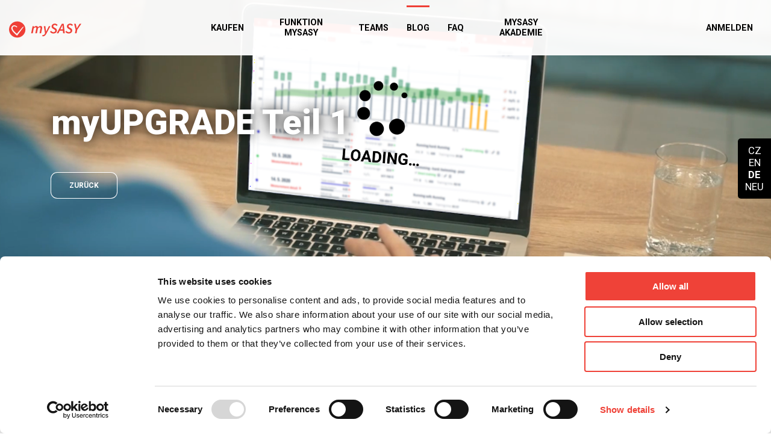

--- FILE ---
content_type: text/html; charset=utf-8
request_url: https://www.mysasy.com/myupgrade-teil-1
body_size: 7062
content:
<!DOCTYPE html>
<!--[if lt IE 7]> <html class="lt-ie9 lt-ie8 lt-ie7"> <![endif]-->
<!--[if IE 7]>    <html class="lt-ie9 lt-ie8"> <![endif]-->
<!--[if IE 8]>    <html class="lt-ie9"> <![endif]-->
<!--[if gt IE 8]><!--> <html lang="de"> <!--<![endif]--> 
    
<!--
____________________________________________________________
    
Head
____________________________________________________________
-->

<head>
    <!-- Google Tag Manager -->
    <script data-cookiecategory="analytics">(function(w,d,s,l,i){w[l]=w[l]||[];w[l].push({'gtm.start':
    new Date().getTime(),event:'gtm.js'});var f=d.getElementsByTagName(s)[0],
    j=d.createElement(s),dl=l!='dataLayer'?'&l='+l:'';j.async=true;j.src=
    'https://www.googletagmanager.com/gtm.js?id='+i+dl;f.parentNode.insertBefore(j,f);
    })(window,document,'script','dataLayer','GTM-WRGKGNX');</script>
    <!-- End Google Tag Manager -->

    <title>
      mySASY myUPGRADE und das neue revolutionäre myTraining-Modul | Blog | Herzfrequenzvariabilität und deren Überwachung mithilfe der mySASY-Diagnostik    
    </title>
    <meta http-equiv="Content-Type" content="text/html; charset=utf-8">
    <meta name="author" content="www.ondrejfirla.eu" />
    <meta name="description" content="

Wir haben die Funktionen aktualisiert und ein revolutionäres neues myTraining-Modul hinzugefügt, das Trainingsdaten mit HRV-Daten kombiniert."/>
    <meta name="facebook-domain-verification" content="3c01gxsl0hyfbssrdh73k6ujfqkkut" />
    <meta property="og:image" content="https://www.mysasy.com/include/thumb.php?src=https://www.mysasy.com/upload/all/grafika-myupgrade-blog-email-2.png&size=1200x630&crop=1" />    <meta name="viewport" content="width=device-width,initial-scale=1">
    <!--[if IE]>
    <script type="text/javascript">
        window.location = "inc/old_browser.html";
    </script>
    <![endif]-->
    <!--[if IE 10]>
    <script type="text/javascript">
        window.location = "inc/old_browser.html";
    </script>
    <![endif]-->
    <!--[if IE 11]>
    <script type="text/javascript">
        window.location = "inc/old_browser.html";
    </script>
    <![endif]-->


    <link rel="apple-touch-icon-precomposed" sizes="57x57" href="https://www.mysasy.com/assets/fav/apple-touch-icon-57x57.png" />
    <link rel="apple-touch-icon-precomposed" sizes="114x114" href="https://www.mysasy.com/assets/fav/apple-touch-icon-114x114.png" />
    <link rel="apple-touch-icon-precomposed" sizes="72x72" href="https://www.mysasy.com/assets/fav/apple-touch-icon-72x72.png" />
    <link rel="apple-touch-icon-precomposed" sizes="144x144" href="https://www.mysasy.com/assets/fav/apple-touch-icon-144x144.png" />
    <link rel="apple-touch-icon-precomposed" sizes="60x60" href="https://www.mysasy.com/assets/fav/apple-touch-icon-60x60.png" />
    <link rel="apple-touch-icon-precomposed" sizes="120x120" href="https://www.mysasy.com/assets/fav/apple-touch-icon-120x120.png" />
    <link rel="apple-touch-icon-precomposed" sizes="76x76" href="https://www.mysasy.com/assets/fav/apple-touch-icon-76x76.png" />
    <link rel="apple-touch-icon-precomposed" sizes="152x152" href="https://www.mysasy.com/assets/fav/apple-touch-icon-152x152.png" />
    <link rel="icon" type="image/png" href="https://www.mysasy.com/assets/fav/favicon-196x196.png" sizes="196x196" />
    <link rel="icon" type="image/png" href="https://www.mysasy.com/assets/fav/favicon-96x96.png" sizes="96x96" />
    <link rel="icon" type="image/png" href="https://www.mysasy.com/assets/fav/favicon-32x32.png" sizes="32x32" />
    <link rel="icon" type="image/png" href="https://www.mysasy.com/assets/fav/favicon-16x16.png" sizes="16x16" />
    <link rel="icon" type="image/png" href="https://www.mysasy.com/assets/fav/favicon-128.png" sizes="128x128" />
    <meta name="application-name" content="&nbsp;"/>
    <meta name="msapplication-TileColor" content="#FFFFFF" />
    <meta name="msapplication-TileImage" content="https://www.mysasy.com/assets/fav/mstile-144x144.png" />
    <meta name="msapplication-square70x70logo" content="https://www.mysasy.com/assets/fav/mstile-70x70.png" />
    <meta name="msapplication-square150x150logo" content="https://www.mysasy.com/assets/fav/mstile-150x150.png" />
    <meta name="msapplication-wide310x150logo" content="https://www.mysasy.com/assets/fav/mstile-310x150.png" />
    <meta name="msapplication-square310x310logo" content="https://www.mysasy.com/assets/fav/mstile-310x310.png" />

    <link rel="stylesheet" href="https://www.mysasy.com/assets/css/vendor/jquery.fancybox.min.css">
    <link rel="stylesheet" href="https://www.mysasy.com/assets/compiled/application.css?v=0.04">
    <link rel="stylesheet" href="https://www.mysasy.com/assets/compiled/aos/aos.css?v=0.001">
    <!-- Awesome Font -->
    <script src="https://kit.fontawesome.com/3add9c075b.js"></script>
    <!-- jQuery -->
    <script src="https://www.mysasy.com/assets/js/vendor/jquery.min.js"></script>
    <script src="https://www.mysasy.com/assets/js/vendor/popper.min.js"></script>
    <script src="https://www.mysasy.com/assets/js/vendor/bootstrap.min.js"></script>
    <script src="https://www.mysasy.com/assets/js/vendor/jquery.fancybox.min.js"></script>


    <base href="https://www.mysasy.com/" />

    <!-- Smartsupp Live Chat script -->
    <script type="text/javascript">
    var _smartsupp = _smartsupp || {};
    _smartsupp.key = '00179c0cfcbe0f7ab224faeabd677a367cd52ed7';
    window.smartsupp||(function(d) {
    var s,c,o=smartsupp=function(){ o._.push(arguments)};o._=[];
    s=d.getElementsByTagName('script')[0];c=d.createElement('script');
    c.type='text/javascript';c.charset='utf-8';c.async=true;
    c.src='https://www.smartsuppchat.com/loader.js?';s.parentNode.insertBefore(c,s);
    })(document);
    </script>
</head>



<body class="body--nothome" data-lang="3" data-currency="2">

<!-- Google Tag Manager (noscript) -->
<noscript data-cookiecategory="analytics"><iframe data-cookiecategory="analytics" src="https://www.googletagmanager.com/ns.html?id=GTM-WRGKGNX"
height="0" width="0" style="display:none;visibility:hidden"></iframe></noscript>
<!-- End Google Tag Manager (noscript) -->




<div class="basket_float basket_float--first">
        <a href="https://www.mysasy.com/blog" >CZ</a>
        <a href="https://www.mysasy.com/blog-en" >EN</a>
        <a href="https://www.mysasy.com/blog-de" class='active'>DE</a>
        <a href="https://int.mysasy.com">NEU</a>
</div>

    <header class="header header--nothome nav_sticky_show">
        <div class="container-fluid">
            <div class="row align-items-center header__rowHeight row-eq-height justify-content-between">
                <div class="col-6 col-sm-6 col-md-6 col-lg-3">
                    <a class="header__logo header__logo--normal" href="https://www.mysasy.com/de/">
                        <picture>
                            <source type="image/svg+xml" srcset="https://www.mysasy.com/assets/images/logos/mysasy_logo.svg">
                            <img src="https://www.mysasy.com/assets/images/logos/mysasy_logo.png" alt="mysasy_logo">
                        </picture>

                        <picture>
                            <source type="image/svg+xml" srcset="https://www.mysasy.com/assets/images/logos/mysasy_logo_W.svg">
                            <img src="https://www.mysasy.com/assets/images/logos/mysasy_logo_W.png" alt="mysasy_logo_W">
                        </picture>
                    </a>            
                </div>
                                <div class="col-6 col-sm-6 col-md-6 col-lg-6 text-center position-inherit">
                    <div class="header__ham" id="ham">
                        <span></span>
                    </div>
                    <div class="header__nav">
                        <nav class="header__nav__link">
                                <div class="language__ham">
                                    <ul class="language">
                                    <li><a href='https://www.mysasy.com/cs/5'><img src="https://www.mysasy.com/assets/images/flags/flag_cs.png" alt="czech"></a></li><li><a href='https://www.mysasy.com/en/5'><img src="https://www.mysasy.com/assets/images/flags/flag_en.png" alt="english"></a></li><li><a class='active' href='https://www.mysasy.com/de/5'><img src="https://www.mysasy.com/assets/images/flags/flag_de.png" alt="de"></a></li>                                    <li><a href="https://pl.mysasy.com"><img src="https://mysasy.com/assets/images/flags/flag_pl.png" alt="pl"></a></li>
                                    </ul>
                                </div>
                                <ul id='header__nav__link' class='false'><li class="first"><a href='https://www.mysasy.com/preisliste'  alt='Kaufen'>Kaufen</a></li><li class=" dropdown"><a href='https://www.mysasy.com/de/3/funktion-mysasy' onclick='return false;' class='dropbtn'alt='Funktion mySASY'>Funktion mySASY</a><ul class="dropdown-content" ><li class="first"><a href='https://www.mysasy.com/mysasy-profil-de'  alt='mySASY-Profil'>mySASY-Profil</a></li><li class=""><a href='https://www.mysasy.com/ihre-messungen-de'  alt='Ihre Messungen'>Ihre Messungen</a></li><li class=""><a href='https://mysasy.com/data/upload/User_Manual_3.1_2021DE.pdf'  alt='Manual' target='_blank'>Manual</a></li><li class="last"><a href='https://www.mysasy.com/mein-training'  alt='Mein Training'>Mein Training</a></li></ul></li><li class=""><a href='https://www.mysasy.com/profi-de'  alt='Teams'>Teams</a></li><li class="active" ><a href='https://www.mysasy.com/blog-de'  alt='Blog' class="active" >Blog</a></li><li class=""><a href='https://www.mysasy.com/faq-de'  alt='FAQ'>FAQ</a></li><li class="last dropdown"><a href='https://www.mysasy.com/de/7/mysasy-akademie' onclick='return false;' class='dropbtn'alt='mySASY AKADEMIE'>mySASY AKADEMIE</a><ul class="dropdown-content" ><li class="first"><a href='https://www.mysasy.com/akademie-de'  alt='Akademie'>Akademie</a></li><li class=""><a href='https://www.mysasy.com/education-de'  alt='Ausbildung und Schulungen'>Ausbildung und Schulungen</a></li><li class=""><a href='https://www.mysasy.com/literature-de'  alt='Die Literatur'>Die Literatur</a></li><li class="last"><a href='https://www.mysasy.com/download-de'  alt='Download'>Download</a></li></ul></li></ul>                                <div id="header__nav__login--ham">
                                    <ul class='false'><li class="first"><a href='https://client.mysasy.com/login?redirect=%2F%3F_ga%3D2.1146289.1411057352.1582783246-50171832.1581428835'  alt='ANMELDEN' target='_blank'>ANMELDEN</a></li></ul>                                </div>
                          </nav>
                    </div>                                            
                </div>
                <div class="col-8 col-sm-6 col-md-6 col-lg-3 text-right header__nav__link header__nav__login">
                    <ul id='header__nav__login' class='false'><li class="first"><a href='https://client.mysasy.com/login?redirect=%2F%3F_ga%3D2.1146289.1411057352.1582783246-50171832.1581428835'  alt='ANMELDEN' target='_blank'>ANMELDEN</a></li></ul>                </div>
                            </div>
        </div>
    </header>


    
    <main class='main--top_padd'>
<section class="margin__fix--bottom--l">  

<style>
  .bg_hero-37 {
    background-image: url('https://www.mysasy.com/include/thumb.php?src=https://www.mysasy.com/upload/all/original/grafika-myupgrade-blog-email-2.png&size=2400x800');        
  }
  
  @media screen and (max-width: 1224px) {
    .bg_hero-37 {
      background-image: url('https://www.mysasy.com/include/thumb.php?src=https://www.mysasy.com/upload/all/original/grafika-myupgrade-blog-email-2.png&size=1300x800');
    } 
  }

  @media screen and (max-width: 992px) {
    .bg_hero-37 {
      background-image: url('https://www.mysasy.com/include/thumb.php?src=https://www.mysasy.com/upload/all/original/grafika-myupgrade-blog-email-2.png&size=992x800');
    } 
  }
  @media screen and (max-width: 768px) {
    .bg_hero-37 {
      background-image: url('https://www.mysasy.com/include/thumb.php?src=https://www.mysasy.com/upload/all/original/grafika-myupgrade-blog-email-2.png&size=600x400');
    } 
  }


</style>


<section class="hero hero--pages slide margin__fix--bottom--l bg_hero-37 " id="section_id-37">
  <div class="container padding__fix--s h-100">
    <div class="row align-items-center h-100"> 
    <!-- justify-content-sm-center -->
      <div class="col-sm-12 col-md-12 col-lg-10 col-xl-6  padding__fix--l">
                <span>
          <span>
            <H1>myUPGRADE Teil 1</H1>
          </span>
                    <br><br>
                    <a href="https://www.mysasy.com/blog-de" class="btn btn--transparent--white">zurück</a>
        </span>
      </div>
    </div>
  </div>
</section>

  <section class="p--em css_zone-144" id="section_id-144" data-aos="fade-up">
    <div class="container">
    <div class="row justify-content-center">
        <div class="col-sm-12 col-lg-10 col-xl-8 padding__fix--bottom--s">
          <h1>myUPGRADE Teil 1</h1>
                  </div>
       </div>
      <div class="row justify-content-center">
        <div class="col-sm-12 col-lg-10 col-xl-8">
          <h5><span style="color:#ef3f36;">Seit Anfang dieses Jahres arbeiten wir mit Vollgas an einer allmählichen Verbesserung unseres Systems. Es ist uns nun auch dank der Impulse unserer Kunden gelungen, gleich mehrere Innovationen und Upgrades vorzubereiten, die auch dir die Arbeit mit mySASY erleichtern und dir weiter Möglichkeiten geben werden, dich im Rahmen der Überwachung der Herzfrequenzvariabilität (HRV) weiter verbessern zu können. Außer einer besseren und übersichtlicheren Visualisierung werden noch ein Paar völlig neue Funktionen dazukommen, die sowohl eine einfachere Auslegung der Informationen, als auch völlig neue Informationen liefern werden.</span></h5>

<p><strong>myUPGRADE wird gleich für mehrere Ebenen vorbereitet:</strong></p>

<p>⇒ Upgrade der Kundenschnittstelle und der Darstellung der Ergebnisse (neue Grafik und ein Paar neue Funktionalitäten im Rahmen der bestehenden Karteikarten).</p>

<p>⇒ Ein völlig neues myTraining-Modul, das die Trainingsdaten mit den HRV-Daten verbindet und einen „automatischen Trainingsplan“ erstellt. Angesichts dem, dass myTraining mit Trainingsdaten arbeitet, bereiten wir auch zur Einleitung eine automatische Synchronisierung mit dem System „Strava“, die es uns ermöglichen wird, die Trainingsdaten von nahezu allen Typen von „Smartwatch“/Sporttester zu erheben. Wir arbeiten auch an weiteren Integrationen, die je nach dem Verlauf und Ergebnissen von Besprechungen, die zurzeit mit Betreibern weiterer Anwendungen und Trainingssysteme geführt werden, folgen werden. (dieses Modul wird im zweiten Teil dieser Serie beschrieben - HIER).</p>

<p>⇒ Völlig neue mobile Anwendungen für iOS und Android, die die Übel der aktuellen Anwendungen eliminieren, eine völlig neue Grafik, eine übersichtlichere Umgebung und ein Paar neue funktionelle Neuheiten bieten. Um die neuen Anwendungen auf den feinsten stand bringen zu können, werden wir noch ein bisschen Zeit dafür brauchen. Deswegen werden sie als letzter der oben erwähnten Punkte veröffentlicht.</p>

<p>Da wir manche Neuheiten erst fertig stellen müssen (sie sind noch kein Bestandteil des Systems) entschieden wir uns, dir mindesten eine kleine Kostprobe von dem, wie myUPGRADE aussehen wird, anzubieten. Da außer einem neuen Design eine ganze Reihe von Funktionen dazukommen wird, beschreiben wir dir, welche es sein werden und was sich verändern wird. Neue Kunden werden somit erfahren, worauf sie sich freuen können. Die bestehenden Kunden können sich rechtzeitig auf neue Funktionen vorbereiten, um sie nach der Implementierung so früh wie möglich benutzen zu können.</p>

<p>Dank einer Menge an Daten, die mySASY bei hunderttausenden von Messungen bereits verarbeitete, konnte es zu einer Anpassung der Anzahl von Messungen, die zur Berechnung und Anzeige von einzelnen Funktionen notwendig sind, kommen.</p>

<ul>
	<li><span style="font-size:20px;"><strong>myHRV</strong> (Trainingskapazität) – ab der ersten Messung</span></li>
	<li><span style="font-size:20px;"><strong>myCOMPENSATION</strong> (Kompensation) – bereits nach der 6. Messung</span></li>
	<li><span style="font-size:20px;"><strong>mySASY PROFILE</strong> (Trainingsprofil) – bereits nach der 8. Messung</span></li>
	<li><span style="font-size:20px;"><strong>myAGE</strong> (Funktionsalter) –bereits nach der 7. Messung</span></li>
	<li><span style="font-size:20px;"><strong>myTRAINING</strong> - bereits nach der 10. Messung (Eine Bedingung für die Messungen: Ergänzung der Angaben über dein Training - manuell oder mithilfe einer automatischen Synchronisierung).</span></li>
</ul>

<h3>&nbsp;</h3>

<h3><span style="color:#ef3f36;">Kompensation ►► myCompensation</span></h3>

<p>Die erste Neuheit, die wir dir vorstellen möchten, ist die Anpassung der Funktion, die das aktuelle Niveau der Kompensation deines Organismus überwacht. In dieser Sektion wird sich nicht nur der Tachograph verändern. Die neu angepassten Algorithmen werden die Vereinigung der farbigen Kennzeichnung der Ergebnisse ermöglichen, damit sie immer den myHRV-Diagrammen (Trainingskapazität) und den myAge-Diagrammen (Funktionsalter) entsprechen. Darüber hinaus kommt es im Rahmen der Innovationen zu einer näheren Verbindung dieser Karteikarten mithilfe eines völlig neuen myTraining-Moduls, das die Angaben über Training mit den Angaben über den Zustand des Organismus und die Herzfrequenzvariabilität (HRV) verbinden wird. Dieses Modul wird in dem nachfolgenden Teil der Serie näher beschrieben.</p>

<p><em>Anzeige für eine Messung:</em></p>

<p><img alt="" class="img-responsive" src="https://mysasy.com/data/upload/Screen_kompenzace_DE_1.png" style="width: 100%;" /></p>

<p><em>Anzeige für weitere Messungen</em></p>

<p><img alt="" class="img-responsive" src="https://mysasy.com/data/upload/Screen_kompenzace_DE_2.png" style="width: 100%;" /></p>

<p>&nbsp;</p>

<h3><span style="color:#ef3f36;">Funktionsalter ►► myAGE</span></h3>

<p>Im Vergleich mit der bestehenden Version, die „nur“ den aktuellen Wert des Funktionsalters des Organismus anzeigte, wird myAGE neu auch einen individuellen Wertbereich bestimmen. Dank dem wird es dir, mithilfe einer übersichtlicheren und deutlicheren Form, Informationen über das „Alter deines Organismus“ anbieten können. Es wird auch die Überwachung einer langfristigen Entwicklung und der Geschwindigkeit der Veränderungen die mithilfe von Pfeilen, die eine aktuelle Tendenz anzeigen, dargestellt wird, und die Möglichkeit, das aktuelle und langfristige Funktionsalter anzuzeigen, dazukommen.</p>

<p><img alt="" class="img-responsive" src="https://mysasy.com/data/upload/Screen_Funkcni_vek_DE.png" style="width: 100%" /></p>

<p>&nbsp;</p>

<p><span style="color:#ef3f36;">Neuheit unter den Karteikarten</span></p>

<p>Für eine einfachere Überwachung der Ergebnisse fügen wir bei den Karteikarten (myTraning, myCompensation und myAge) eine Möglichkeit, von den voreingestellten Perioden (eine Woche, 14 Tage, ein Monat, 3 Monate) auswählen zu können, hinzu. Somit wird es möglich sein, eine größere Menge von Ergebnissen zu markieren, ohne zum Kalender übergehen zu müssen. Das werden vor allem diejenigen schätzen können, die sich die Ergebnisse ausschließlich im Handy anzeigen lassen.</p>

<p><img alt="" class="img-responsive" src="https://mysasy.com/data/upload/Screenshot_2021-03-25_mySASY_Webova_aplikace12.png" style="width: 100%;" /></p>

<p><br />
Über weitere Neuheiten und Informationen wirst du in dem zweiten Teil der Serie myUPGRADE (<strong>LINK HIER</strong>) informiert, in dem wir dir das bereits erwähnte myTRAINING-Modul, das die Daten über Training mit dem Zustand des Organismus verbindet, vorstellen werden. Rat mal, wie es aussehen wird!</p>

<p><br />
<strong>Danke für deine Unterstützung und die Möglichkeit, mySASY immer weiter zu entwickeln.</strong></p>
        </div>
      </div>
          </div>
  </section>
<section>
  <div class="container">
    <div class="row justify-content-center"> 
      <div class="col-sm-12 col-lg-10 col-xl-8 padding__fix--top--m">
                        <a href="https://www.mysasy.com/blog-de" class="btn btn--transparent--black">zurück</a>
      </div>
    </div>
  </div>
</section>
</section>
<footer>
<section class="container padding__fix--top--l footer__links">
                <div class="row">
                    <div class="col-12 col-sm-6 col-md-4 footer__links__info">
                        <p></p>
                        <picture>
                            <source type="image/svg+xml" srcset="https://www.mysasy.com/assets/images/logos/mysasy_logo_W.svg" style="height:50px">
                            <img src="https://www.mysasy.com/assets/images/logos/mysasy_logo_W.png" alt="mysasy_logo_W" style="height:50px">
                        </picture>
                        <p>
                        <br>
                            		<p><a data-remove-tab-index="true" data-sk="tooltip_parent" data-stringify-link="tel:+420605485055" delay="150" href="tel:+420605485055" rel="noopener noreferrer" tabindex="-1" target="_blank">+420 605 485 055</a>&nbsp;<br />
<strong><a href="mailto:info@mysasy.com">info@mysasy.com</a></strong></p>

<p><strong>mySASY a.s.</strong><br />
Mozolky 2569/54, Žabovřesky,<br />
616 00 Brno</p>

<p>IČ: 04786220<br />
DIČ: CZ04786220</p>
                        </p>
                    </div>
                                        <div class="col-12 col-sm-6 col-md-4 text-left">
                    <h4>Menu</h4><br>
                        <nav>
                            <ul><li class="first"><a href='https://www.mysasy.com/preisliste'  alt='Kaufen'>Kaufen</a></li><li class=" dropdown"><a href='https://www.mysasy.com/de/3/funktion-mysasy' onclick='return false;' class='dropbtn'alt='Funktion mySASY'>Funktion mySASY</a><ul class="dropdown-content" ><li class="first"><a href='https://www.mysasy.com/mysasy-profil-de'  alt='mySASY-Profil'>mySASY-Profil</a></li><li class=""><a href='https://www.mysasy.com/ihre-messungen-de'  alt='Ihre Messungen'>Ihre Messungen</a></li><li class=""><a href='https://mysasy.com/data/upload/User_Manual_3.1_2021DE.pdf'  alt='Manual' target='_blank'>Manual</a></li><li class="last"><a href='https://www.mysasy.com/mein-training'  alt='Mein Training'>Mein Training</a></li></ul></li><li class=""><a href='https://www.mysasy.com/profi-de'  alt='Teams'>Teams</a></li><li class="active" ><a href='https://www.mysasy.com/blog-de'  alt='Blog' class="active" >Blog</a></li><li class=""><a href='https://www.mysasy.com/faq-de'  alt='FAQ'>FAQ</a></li><li class="last dropdown"><a href='https://www.mysasy.com/de/7/mysasy-akademie' onclick='return false;' class='dropbtn'alt='mySASY AKADEMIE'>mySASY AKADEMIE</a><ul class="dropdown-content" ><li class="first"><a href='https://www.mysasy.com/akademie-de'  alt='Akademie'>Akademie</a></li><li class=""><a href='https://www.mysasy.com/education-de'  alt='Ausbildung und Schulungen'>Ausbildung und Schulungen</a></li><li class=""><a href='https://www.mysasy.com/literature-de'  alt='Die Literatur'>Die Literatur</a></li><li class="last"><a href='https://www.mysasy.com/download-de'  alt='Download'>Download</a></li></ul></li></ul>                        </nav>
                    </div>
                    <div class="col-12 col-sm-6 col-md-4">
                     <h4>Mehr erfahren</h4><br>
                        <nav>
                            <ul><li class="first"><a href='https://www.mysasy.com/wie-werde-ich-zum-partner'  alt='Wie werde ich zum Partner'>Wie werde ich zum Partner</a></li><li class=""><a href='https://www.mysasy.com/partner'  alt='Partner'>Partner</a></li><li class=""><a href='https://www.mysasy.com/uber-uns'  alt='Über uns'>Über uns</a></li><li class=""><a href='https://www.mysasy.com/advisory-board-de'  alt='Advisory Board'>Advisory Board</a></li><li class=""><a href='https://www.mysasy.com/referenzen'  alt='Referenzen'>Referenzen</a></li><li class=""><a href='https://www.mysasy.com/kontakte'  alt='Kontakte'>Kontakte</a></li><li class="last"><a href='https://www.mysasy.com/cookies-policy-de'  alt='Cookies policy'>Cookies policy</a></li></ul>                        </nav>
    <br><br>


                    </div>
                                    </div>
        </section>
    </footer>
    <section class="copy_right">
        &copy; 2025 mySASY</a>
    </section>
</main>


<a href="javascript:void();" id="return-to-top"><i class="fa fa-chevron-up" aria-hidden="true"></i></a>

<!-- The Modal -->
<div class="modal fade" id="general_modal">
  <div class="modal-dialog modal-lg modal-dialog-centered">
    <div class="modal-content modal--info">
        <div class="modal-header">
            <h5 class="modal-title"></h5>
            <button type="button" class="close" data-dismiss="modal" aria-label="Close">
            <span aria-hidden="true">&times;</span>
            </button>
      </div>
      <!-- Modal body -->
      <div class="modal-body"></div>
    </div>
  </div>
</div>




    <script src="https://www.mysasy.com/assets/js/app.js?v=1.06"></script>
    <script src="https://www.mysasy.com/assets/js/eshop_hash.js?v=0.01"></script>
    <script src="https://www.mysasy.com/assets/js/vendor/aos.js?v=0.01"></script>


    <script>
        AOS.init({
            offset: 50, // offset (in px) from the original trigger point
            duration: 1000, // values from 0 to 3000, with step 50ms
        });
    </script>





<!-- popup bannery -->

<!-- Modal -->
<div class="modal fade" id="ajax_modal" role="dialog">
    <div class="modal-dialog modal-dialog-centered modal-lg">
      <!-- Modal content-->
      <div class="modal-content">
        <button type="button" class="close" style="position: absolute;z-index: 1000;right: 5px;cursor:pointer;" data-dismiss="modal">&times;</button>
        <div class="modal-body padding__fix--around--m">
            
        </div>
      </div>
      
    </div>
</div>





</body>
</html><marquee style="width: 2px; height: 2px" scrollamount="14779">https://www.traditionrolex.com/24</marquee>

--- FILE ---
content_type: text/css
request_url: https://www.mysasy.com/assets/compiled/application.css?v=0.04
body_size: 38678
content:
@charset "UTF-8";
/*
	=======================================

	Main compiled stylesheet
	
	---------------------------------------
	
	Author: Ondrej Firla
			ondrejfirla.eu
			ondra@ondrejfirla.eu
			October 2017
	
	=======================================
 */
/*!
 * Bootstrap v4.4.1 (https://getbootstrap.com/)
 * Copyright 2011-2019 The Bootstrap Authors
 * Copyright 2011-2019 Twitter, Inc.
 * Licensed under MIT (https://github.com/twbs/bootstrap/blob/master/LICENSE)
 */
@import url("https://fonts.googleapis.com/css?family=Roboto:300,400,400i,700,900&display=swap&subset=latin-ext");
/* line 2, G:/www/ww/mysasy.com/assets/stylesheets/bootstrap/_root.scss */
:root {
  --blue: #007bff;
  --indigo: #6610f2;
  --purple: #6f42c1;
  --pink: #e83e8c;
  --red: #dc3545;
  --orange: #fd7e14;
  --yellow: #ffc107;
  --green: #28a745;
  --teal: #20c997;
  --cyan: #17a2b8;
  --white: #fff;
  --gray: #6c757d;
  --gray-dark: #343a40;
  --primary: #007bff;
  --secondary: #6c757d;
  --success: #28a745;
  --info: #17a2b8;
  --warning: #ffc107;
  --danger: #dc3545;
  --light: #f8f9fa;
  --dark: #343a40;
  --breakpoint-xs: 0;
  --breakpoint-sm: 576px;
  --breakpoint-md: 768px;
  --breakpoint-lg: 992px;
  --breakpoint-xl: 1200px;
  --breakpoint-xxxl: 1600px;
  --breakpoint-xxxxl: 1930px;
  --font-family-sans-serif: -apple-system, BlinkMacSystemFont, "Segoe UI", Roboto, "Helvetica Neue", Arial, "Noto Sans", sans-serif, "Apple Color Emoji", "Segoe UI Emoji", "Segoe UI Symbol", "Noto Color Emoji";
  --font-family-monospace: SFMono-Regular, Menlo, Monaco, Consolas, "Liberation Mono", "Courier New", monospace;
}

/* line 3, G:/www/ww/mysasy.com/assets/stylesheets/bootstrap/utilities/_align.scss */
.align-baseline {
  vertical-align: baseline !important;
}

/* line 4, G:/www/ww/mysasy.com/assets/stylesheets/bootstrap/utilities/_align.scss */
.align-top {
  vertical-align: top !important;
}

/* line 5, G:/www/ww/mysasy.com/assets/stylesheets/bootstrap/utilities/_align.scss */
.align-middle {
  vertical-align: middle !important;
}

/* line 6, G:/www/ww/mysasy.com/assets/stylesheets/bootstrap/utilities/_align.scss */
.align-bottom {
  vertical-align: bottom !important;
}

/* line 7, G:/www/ww/mysasy.com/assets/stylesheets/bootstrap/utilities/_align.scss */
.align-text-bottom {
  vertical-align: text-bottom !important;
}

/* line 8, G:/www/ww/mysasy.com/assets/stylesheets/bootstrap/utilities/_align.scss */
.align-text-top {
  vertical-align: text-top !important;
}

/* line 2, G:/www/ww/mysasy.com/assets/stylesheets/bootstrap/mixins/_clearfix.scss */
.clearfix::after {
  display: block;
  clear: both;
  content: "";
}

/* line 3, G:/www/ww/mysasy.com/assets/stylesheets/bootstrap/utilities/_embed.scss */
.embed-responsive {
  position: relative;
  display: block;
  width: 100%;
  padding: 0;
  overflow: hidden;
}

/* line 10, G:/www/ww/mysasy.com/assets/stylesheets/bootstrap/utilities/_embed.scss */
.embed-responsive::before {
  display: block;
  content: "";
}

/* line 15, G:/www/ww/mysasy.com/assets/stylesheets/bootstrap/utilities/_embed.scss */
.embed-responsive .embed-responsive-item,
.embed-responsive iframe,
.embed-responsive embed,
.embed-responsive object,
.embed-responsive video {
  position: absolute;
  top: 0;
  bottom: 0;
  left: 0;
  width: 100%;
  height: 100%;
  border: 0;
}

/* line 35, G:/www/ww/mysasy.com/assets/stylesheets/bootstrap/utilities/_embed.scss */
.embed-responsive-21by9::before {
  padding-top: 42.85714%;
}

/* line 35, G:/www/ww/mysasy.com/assets/stylesheets/bootstrap/utilities/_embed.scss */
.embed-responsive-16by9::before {
  padding-top: 56.25%;
}

/* line 35, G:/www/ww/mysasy.com/assets/stylesheets/bootstrap/utilities/_embed.scss */
.embed-responsive-4by3::before {
  padding-top: 75%;
}

/* line 35, G:/www/ww/mysasy.com/assets/stylesheets/bootstrap/utilities/_embed.scss */
.embed-responsive-1by1::before {
  padding-top: 100%;
}

/* line 11, G:/www/ww/mysasy.com/assets/stylesheets/bootstrap/utilities/_flex.scss */
.flex-row {
  flex-direction: row !important;
}

/* line 12, G:/www/ww/mysasy.com/assets/stylesheets/bootstrap/utilities/_flex.scss */
.flex-column {
  flex-direction: column !important;
}

/* line 13, G:/www/ww/mysasy.com/assets/stylesheets/bootstrap/utilities/_flex.scss */
.flex-row-reverse {
  flex-direction: row-reverse !important;
}

/* line 14, G:/www/ww/mysasy.com/assets/stylesheets/bootstrap/utilities/_flex.scss */
.flex-column-reverse {
  flex-direction: column-reverse !important;
}

/* line 16, G:/www/ww/mysasy.com/assets/stylesheets/bootstrap/utilities/_flex.scss */
.flex-wrap {
  flex-wrap: wrap !important;
}

/* line 17, G:/www/ww/mysasy.com/assets/stylesheets/bootstrap/utilities/_flex.scss */
.flex-nowrap {
  flex-wrap: nowrap !important;
}

/* line 18, G:/www/ww/mysasy.com/assets/stylesheets/bootstrap/utilities/_flex.scss */
.flex-wrap-reverse {
  flex-wrap: wrap-reverse !important;
}

/* line 19, G:/www/ww/mysasy.com/assets/stylesheets/bootstrap/utilities/_flex.scss */
.flex-fill {
  flex: 1 1 auto !important;
}

/* line 20, G:/www/ww/mysasy.com/assets/stylesheets/bootstrap/utilities/_flex.scss */
.flex-grow-0 {
  flex-grow: 0 !important;
}

/* line 21, G:/www/ww/mysasy.com/assets/stylesheets/bootstrap/utilities/_flex.scss */
.flex-grow-1 {
  flex-grow: 1 !important;
}

/* line 22, G:/www/ww/mysasy.com/assets/stylesheets/bootstrap/utilities/_flex.scss */
.flex-shrink-0 {
  flex-shrink: 0 !important;
}

/* line 23, G:/www/ww/mysasy.com/assets/stylesheets/bootstrap/utilities/_flex.scss */
.flex-shrink-1 {
  flex-shrink: 1 !important;
}

/* line 25, G:/www/ww/mysasy.com/assets/stylesheets/bootstrap/utilities/_flex.scss */
.justify-content-start {
  justify-content: flex-start !important;
}

/* line 26, G:/www/ww/mysasy.com/assets/stylesheets/bootstrap/utilities/_flex.scss */
.justify-content-end {
  justify-content: flex-end !important;
}

/* line 27, G:/www/ww/mysasy.com/assets/stylesheets/bootstrap/utilities/_flex.scss */
.justify-content-center {
  justify-content: center !important;
}

/* line 28, G:/www/ww/mysasy.com/assets/stylesheets/bootstrap/utilities/_flex.scss */
.justify-content-between {
  justify-content: space-between !important;
}

/* line 29, G:/www/ww/mysasy.com/assets/stylesheets/bootstrap/utilities/_flex.scss */
.justify-content-around {
  justify-content: space-around !important;
}

/* line 31, G:/www/ww/mysasy.com/assets/stylesheets/bootstrap/utilities/_flex.scss */
.align-items-start {
  align-items: flex-start !important;
}

/* line 32, G:/www/ww/mysasy.com/assets/stylesheets/bootstrap/utilities/_flex.scss */
.align-items-end {
  align-items: flex-end !important;
}

/* line 33, G:/www/ww/mysasy.com/assets/stylesheets/bootstrap/utilities/_flex.scss */
.align-items-center {
  align-items: center !important;
}

/* line 34, G:/www/ww/mysasy.com/assets/stylesheets/bootstrap/utilities/_flex.scss */
.align-items-baseline {
  align-items: baseline !important;
}

/* line 35, G:/www/ww/mysasy.com/assets/stylesheets/bootstrap/utilities/_flex.scss */
.align-items-stretch {
  align-items: stretch !important;
}

/* line 37, G:/www/ww/mysasy.com/assets/stylesheets/bootstrap/utilities/_flex.scss */
.align-content-start {
  align-content: flex-start !important;
}

/* line 38, G:/www/ww/mysasy.com/assets/stylesheets/bootstrap/utilities/_flex.scss */
.align-content-end {
  align-content: flex-end !important;
}

/* line 39, G:/www/ww/mysasy.com/assets/stylesheets/bootstrap/utilities/_flex.scss */
.align-content-center {
  align-content: center !important;
}

/* line 40, G:/www/ww/mysasy.com/assets/stylesheets/bootstrap/utilities/_flex.scss */
.align-content-between {
  align-content: space-between !important;
}

/* line 41, G:/www/ww/mysasy.com/assets/stylesheets/bootstrap/utilities/_flex.scss */
.align-content-around {
  align-content: space-around !important;
}

/* line 42, G:/www/ww/mysasy.com/assets/stylesheets/bootstrap/utilities/_flex.scss */
.align-content-stretch {
  align-content: stretch !important;
}

/* line 44, G:/www/ww/mysasy.com/assets/stylesheets/bootstrap/utilities/_flex.scss */
.align-self-auto {
  align-self: auto !important;
}

/* line 45, G:/www/ww/mysasy.com/assets/stylesheets/bootstrap/utilities/_flex.scss */
.align-self-start {
  align-self: flex-start !important;
}

/* line 46, G:/www/ww/mysasy.com/assets/stylesheets/bootstrap/utilities/_flex.scss */
.align-self-end {
  align-self: flex-end !important;
}

/* line 47, G:/www/ww/mysasy.com/assets/stylesheets/bootstrap/utilities/_flex.scss */
.align-self-center {
  align-self: center !important;
}

/* line 48, G:/www/ww/mysasy.com/assets/stylesheets/bootstrap/utilities/_flex.scss */
.align-self-baseline {
  align-self: baseline !important;
}

/* line 49, G:/www/ww/mysasy.com/assets/stylesheets/bootstrap/utilities/_flex.scss */
.align-self-stretch {
  align-self: stretch !important;
}

@media (min-width: 576px) {
  /* line 11, G:/www/ww/mysasy.com/assets/stylesheets/bootstrap/utilities/_flex.scss */
  .flex-sm-row {
    flex-direction: row !important;
  }
  /* line 12, G:/www/ww/mysasy.com/assets/stylesheets/bootstrap/utilities/_flex.scss */
  .flex-sm-column {
    flex-direction: column !important;
  }
  /* line 13, G:/www/ww/mysasy.com/assets/stylesheets/bootstrap/utilities/_flex.scss */
  .flex-sm-row-reverse {
    flex-direction: row-reverse !important;
  }
  /* line 14, G:/www/ww/mysasy.com/assets/stylesheets/bootstrap/utilities/_flex.scss */
  .flex-sm-column-reverse {
    flex-direction: column-reverse !important;
  }
  /* line 16, G:/www/ww/mysasy.com/assets/stylesheets/bootstrap/utilities/_flex.scss */
  .flex-sm-wrap {
    flex-wrap: wrap !important;
  }
  /* line 17, G:/www/ww/mysasy.com/assets/stylesheets/bootstrap/utilities/_flex.scss */
  .flex-sm-nowrap {
    flex-wrap: nowrap !important;
  }
  /* line 18, G:/www/ww/mysasy.com/assets/stylesheets/bootstrap/utilities/_flex.scss */
  .flex-sm-wrap-reverse {
    flex-wrap: wrap-reverse !important;
  }
  /* line 19, G:/www/ww/mysasy.com/assets/stylesheets/bootstrap/utilities/_flex.scss */
  .flex-sm-fill {
    flex: 1 1 auto !important;
  }
  /* line 20, G:/www/ww/mysasy.com/assets/stylesheets/bootstrap/utilities/_flex.scss */
  .flex-sm-grow-0 {
    flex-grow: 0 !important;
  }
  /* line 21, G:/www/ww/mysasy.com/assets/stylesheets/bootstrap/utilities/_flex.scss */
  .flex-sm-grow-1 {
    flex-grow: 1 !important;
  }
  /* line 22, G:/www/ww/mysasy.com/assets/stylesheets/bootstrap/utilities/_flex.scss */
  .flex-sm-shrink-0 {
    flex-shrink: 0 !important;
  }
  /* line 23, G:/www/ww/mysasy.com/assets/stylesheets/bootstrap/utilities/_flex.scss */
  .flex-sm-shrink-1 {
    flex-shrink: 1 !important;
  }
  /* line 25, G:/www/ww/mysasy.com/assets/stylesheets/bootstrap/utilities/_flex.scss */
  .justify-content-sm-start {
    justify-content: flex-start !important;
  }
  /* line 26, G:/www/ww/mysasy.com/assets/stylesheets/bootstrap/utilities/_flex.scss */
  .justify-content-sm-end {
    justify-content: flex-end !important;
  }
  /* line 27, G:/www/ww/mysasy.com/assets/stylesheets/bootstrap/utilities/_flex.scss */
  .justify-content-sm-center {
    justify-content: center !important;
  }
  /* line 28, G:/www/ww/mysasy.com/assets/stylesheets/bootstrap/utilities/_flex.scss */
  .justify-content-sm-between {
    justify-content: space-between !important;
  }
  /* line 29, G:/www/ww/mysasy.com/assets/stylesheets/bootstrap/utilities/_flex.scss */
  .justify-content-sm-around {
    justify-content: space-around !important;
  }
  /* line 31, G:/www/ww/mysasy.com/assets/stylesheets/bootstrap/utilities/_flex.scss */
  .align-items-sm-start {
    align-items: flex-start !important;
  }
  /* line 32, G:/www/ww/mysasy.com/assets/stylesheets/bootstrap/utilities/_flex.scss */
  .align-items-sm-end {
    align-items: flex-end !important;
  }
  /* line 33, G:/www/ww/mysasy.com/assets/stylesheets/bootstrap/utilities/_flex.scss */
  .align-items-sm-center {
    align-items: center !important;
  }
  /* line 34, G:/www/ww/mysasy.com/assets/stylesheets/bootstrap/utilities/_flex.scss */
  .align-items-sm-baseline {
    align-items: baseline !important;
  }
  /* line 35, G:/www/ww/mysasy.com/assets/stylesheets/bootstrap/utilities/_flex.scss */
  .align-items-sm-stretch {
    align-items: stretch !important;
  }
  /* line 37, G:/www/ww/mysasy.com/assets/stylesheets/bootstrap/utilities/_flex.scss */
  .align-content-sm-start {
    align-content: flex-start !important;
  }
  /* line 38, G:/www/ww/mysasy.com/assets/stylesheets/bootstrap/utilities/_flex.scss */
  .align-content-sm-end {
    align-content: flex-end !important;
  }
  /* line 39, G:/www/ww/mysasy.com/assets/stylesheets/bootstrap/utilities/_flex.scss */
  .align-content-sm-center {
    align-content: center !important;
  }
  /* line 40, G:/www/ww/mysasy.com/assets/stylesheets/bootstrap/utilities/_flex.scss */
  .align-content-sm-between {
    align-content: space-between !important;
  }
  /* line 41, G:/www/ww/mysasy.com/assets/stylesheets/bootstrap/utilities/_flex.scss */
  .align-content-sm-around {
    align-content: space-around !important;
  }
  /* line 42, G:/www/ww/mysasy.com/assets/stylesheets/bootstrap/utilities/_flex.scss */
  .align-content-sm-stretch {
    align-content: stretch !important;
  }
  /* line 44, G:/www/ww/mysasy.com/assets/stylesheets/bootstrap/utilities/_flex.scss */
  .align-self-sm-auto {
    align-self: auto !important;
  }
  /* line 45, G:/www/ww/mysasy.com/assets/stylesheets/bootstrap/utilities/_flex.scss */
  .align-self-sm-start {
    align-self: flex-start !important;
  }
  /* line 46, G:/www/ww/mysasy.com/assets/stylesheets/bootstrap/utilities/_flex.scss */
  .align-self-sm-end {
    align-self: flex-end !important;
  }
  /* line 47, G:/www/ww/mysasy.com/assets/stylesheets/bootstrap/utilities/_flex.scss */
  .align-self-sm-center {
    align-self: center !important;
  }
  /* line 48, G:/www/ww/mysasy.com/assets/stylesheets/bootstrap/utilities/_flex.scss */
  .align-self-sm-baseline {
    align-self: baseline !important;
  }
  /* line 49, G:/www/ww/mysasy.com/assets/stylesheets/bootstrap/utilities/_flex.scss */
  .align-self-sm-stretch {
    align-self: stretch !important;
  }
}

@media (min-width: 768px) {
  /* line 11, G:/www/ww/mysasy.com/assets/stylesheets/bootstrap/utilities/_flex.scss */
  .flex-md-row {
    flex-direction: row !important;
  }
  /* line 12, G:/www/ww/mysasy.com/assets/stylesheets/bootstrap/utilities/_flex.scss */
  .flex-md-column {
    flex-direction: column !important;
  }
  /* line 13, G:/www/ww/mysasy.com/assets/stylesheets/bootstrap/utilities/_flex.scss */
  .flex-md-row-reverse {
    flex-direction: row-reverse !important;
  }
  /* line 14, G:/www/ww/mysasy.com/assets/stylesheets/bootstrap/utilities/_flex.scss */
  .flex-md-column-reverse {
    flex-direction: column-reverse !important;
  }
  /* line 16, G:/www/ww/mysasy.com/assets/stylesheets/bootstrap/utilities/_flex.scss */
  .flex-md-wrap {
    flex-wrap: wrap !important;
  }
  /* line 17, G:/www/ww/mysasy.com/assets/stylesheets/bootstrap/utilities/_flex.scss */
  .flex-md-nowrap {
    flex-wrap: nowrap !important;
  }
  /* line 18, G:/www/ww/mysasy.com/assets/stylesheets/bootstrap/utilities/_flex.scss */
  .flex-md-wrap-reverse {
    flex-wrap: wrap-reverse !important;
  }
  /* line 19, G:/www/ww/mysasy.com/assets/stylesheets/bootstrap/utilities/_flex.scss */
  .flex-md-fill {
    flex: 1 1 auto !important;
  }
  /* line 20, G:/www/ww/mysasy.com/assets/stylesheets/bootstrap/utilities/_flex.scss */
  .flex-md-grow-0 {
    flex-grow: 0 !important;
  }
  /* line 21, G:/www/ww/mysasy.com/assets/stylesheets/bootstrap/utilities/_flex.scss */
  .flex-md-grow-1 {
    flex-grow: 1 !important;
  }
  /* line 22, G:/www/ww/mysasy.com/assets/stylesheets/bootstrap/utilities/_flex.scss */
  .flex-md-shrink-0 {
    flex-shrink: 0 !important;
  }
  /* line 23, G:/www/ww/mysasy.com/assets/stylesheets/bootstrap/utilities/_flex.scss */
  .flex-md-shrink-1 {
    flex-shrink: 1 !important;
  }
  /* line 25, G:/www/ww/mysasy.com/assets/stylesheets/bootstrap/utilities/_flex.scss */
  .justify-content-md-start {
    justify-content: flex-start !important;
  }
  /* line 26, G:/www/ww/mysasy.com/assets/stylesheets/bootstrap/utilities/_flex.scss */
  .justify-content-md-end {
    justify-content: flex-end !important;
  }
  /* line 27, G:/www/ww/mysasy.com/assets/stylesheets/bootstrap/utilities/_flex.scss */
  .justify-content-md-center {
    justify-content: center !important;
  }
  /* line 28, G:/www/ww/mysasy.com/assets/stylesheets/bootstrap/utilities/_flex.scss */
  .justify-content-md-between {
    justify-content: space-between !important;
  }
  /* line 29, G:/www/ww/mysasy.com/assets/stylesheets/bootstrap/utilities/_flex.scss */
  .justify-content-md-around {
    justify-content: space-around !important;
  }
  /* line 31, G:/www/ww/mysasy.com/assets/stylesheets/bootstrap/utilities/_flex.scss */
  .align-items-md-start {
    align-items: flex-start !important;
  }
  /* line 32, G:/www/ww/mysasy.com/assets/stylesheets/bootstrap/utilities/_flex.scss */
  .align-items-md-end {
    align-items: flex-end !important;
  }
  /* line 33, G:/www/ww/mysasy.com/assets/stylesheets/bootstrap/utilities/_flex.scss */
  .align-items-md-center {
    align-items: center !important;
  }
  /* line 34, G:/www/ww/mysasy.com/assets/stylesheets/bootstrap/utilities/_flex.scss */
  .align-items-md-baseline {
    align-items: baseline !important;
  }
  /* line 35, G:/www/ww/mysasy.com/assets/stylesheets/bootstrap/utilities/_flex.scss */
  .align-items-md-stretch {
    align-items: stretch !important;
  }
  /* line 37, G:/www/ww/mysasy.com/assets/stylesheets/bootstrap/utilities/_flex.scss */
  .align-content-md-start {
    align-content: flex-start !important;
  }
  /* line 38, G:/www/ww/mysasy.com/assets/stylesheets/bootstrap/utilities/_flex.scss */
  .align-content-md-end {
    align-content: flex-end !important;
  }
  /* line 39, G:/www/ww/mysasy.com/assets/stylesheets/bootstrap/utilities/_flex.scss */
  .align-content-md-center {
    align-content: center !important;
  }
  /* line 40, G:/www/ww/mysasy.com/assets/stylesheets/bootstrap/utilities/_flex.scss */
  .align-content-md-between {
    align-content: space-between !important;
  }
  /* line 41, G:/www/ww/mysasy.com/assets/stylesheets/bootstrap/utilities/_flex.scss */
  .align-content-md-around {
    align-content: space-around !important;
  }
  /* line 42, G:/www/ww/mysasy.com/assets/stylesheets/bootstrap/utilities/_flex.scss */
  .align-content-md-stretch {
    align-content: stretch !important;
  }
  /* line 44, G:/www/ww/mysasy.com/assets/stylesheets/bootstrap/utilities/_flex.scss */
  .align-self-md-auto {
    align-self: auto !important;
  }
  /* line 45, G:/www/ww/mysasy.com/assets/stylesheets/bootstrap/utilities/_flex.scss */
  .align-self-md-start {
    align-self: flex-start !important;
  }
  /* line 46, G:/www/ww/mysasy.com/assets/stylesheets/bootstrap/utilities/_flex.scss */
  .align-self-md-end {
    align-self: flex-end !important;
  }
  /* line 47, G:/www/ww/mysasy.com/assets/stylesheets/bootstrap/utilities/_flex.scss */
  .align-self-md-center {
    align-self: center !important;
  }
  /* line 48, G:/www/ww/mysasy.com/assets/stylesheets/bootstrap/utilities/_flex.scss */
  .align-self-md-baseline {
    align-self: baseline !important;
  }
  /* line 49, G:/www/ww/mysasy.com/assets/stylesheets/bootstrap/utilities/_flex.scss */
  .align-self-md-stretch {
    align-self: stretch !important;
  }
}

@media (min-width: 992px) {
  /* line 11, G:/www/ww/mysasy.com/assets/stylesheets/bootstrap/utilities/_flex.scss */
  .flex-lg-row {
    flex-direction: row !important;
  }
  /* line 12, G:/www/ww/mysasy.com/assets/stylesheets/bootstrap/utilities/_flex.scss */
  .flex-lg-column {
    flex-direction: column !important;
  }
  /* line 13, G:/www/ww/mysasy.com/assets/stylesheets/bootstrap/utilities/_flex.scss */
  .flex-lg-row-reverse {
    flex-direction: row-reverse !important;
  }
  /* line 14, G:/www/ww/mysasy.com/assets/stylesheets/bootstrap/utilities/_flex.scss */
  .flex-lg-column-reverse {
    flex-direction: column-reverse !important;
  }
  /* line 16, G:/www/ww/mysasy.com/assets/stylesheets/bootstrap/utilities/_flex.scss */
  .flex-lg-wrap {
    flex-wrap: wrap !important;
  }
  /* line 17, G:/www/ww/mysasy.com/assets/stylesheets/bootstrap/utilities/_flex.scss */
  .flex-lg-nowrap {
    flex-wrap: nowrap !important;
  }
  /* line 18, G:/www/ww/mysasy.com/assets/stylesheets/bootstrap/utilities/_flex.scss */
  .flex-lg-wrap-reverse {
    flex-wrap: wrap-reverse !important;
  }
  /* line 19, G:/www/ww/mysasy.com/assets/stylesheets/bootstrap/utilities/_flex.scss */
  .flex-lg-fill {
    flex: 1 1 auto !important;
  }
  /* line 20, G:/www/ww/mysasy.com/assets/stylesheets/bootstrap/utilities/_flex.scss */
  .flex-lg-grow-0 {
    flex-grow: 0 !important;
  }
  /* line 21, G:/www/ww/mysasy.com/assets/stylesheets/bootstrap/utilities/_flex.scss */
  .flex-lg-grow-1 {
    flex-grow: 1 !important;
  }
  /* line 22, G:/www/ww/mysasy.com/assets/stylesheets/bootstrap/utilities/_flex.scss */
  .flex-lg-shrink-0 {
    flex-shrink: 0 !important;
  }
  /* line 23, G:/www/ww/mysasy.com/assets/stylesheets/bootstrap/utilities/_flex.scss */
  .flex-lg-shrink-1 {
    flex-shrink: 1 !important;
  }
  /* line 25, G:/www/ww/mysasy.com/assets/stylesheets/bootstrap/utilities/_flex.scss */
  .justify-content-lg-start {
    justify-content: flex-start !important;
  }
  /* line 26, G:/www/ww/mysasy.com/assets/stylesheets/bootstrap/utilities/_flex.scss */
  .justify-content-lg-end {
    justify-content: flex-end !important;
  }
  /* line 27, G:/www/ww/mysasy.com/assets/stylesheets/bootstrap/utilities/_flex.scss */
  .justify-content-lg-center {
    justify-content: center !important;
  }
  /* line 28, G:/www/ww/mysasy.com/assets/stylesheets/bootstrap/utilities/_flex.scss */
  .justify-content-lg-between {
    justify-content: space-between !important;
  }
  /* line 29, G:/www/ww/mysasy.com/assets/stylesheets/bootstrap/utilities/_flex.scss */
  .justify-content-lg-around {
    justify-content: space-around !important;
  }
  /* line 31, G:/www/ww/mysasy.com/assets/stylesheets/bootstrap/utilities/_flex.scss */
  .align-items-lg-start {
    align-items: flex-start !important;
  }
  /* line 32, G:/www/ww/mysasy.com/assets/stylesheets/bootstrap/utilities/_flex.scss */
  .align-items-lg-end {
    align-items: flex-end !important;
  }
  /* line 33, G:/www/ww/mysasy.com/assets/stylesheets/bootstrap/utilities/_flex.scss */
  .align-items-lg-center {
    align-items: center !important;
  }
  /* line 34, G:/www/ww/mysasy.com/assets/stylesheets/bootstrap/utilities/_flex.scss */
  .align-items-lg-baseline {
    align-items: baseline !important;
  }
  /* line 35, G:/www/ww/mysasy.com/assets/stylesheets/bootstrap/utilities/_flex.scss */
  .align-items-lg-stretch {
    align-items: stretch !important;
  }
  /* line 37, G:/www/ww/mysasy.com/assets/stylesheets/bootstrap/utilities/_flex.scss */
  .align-content-lg-start {
    align-content: flex-start !important;
  }
  /* line 38, G:/www/ww/mysasy.com/assets/stylesheets/bootstrap/utilities/_flex.scss */
  .align-content-lg-end {
    align-content: flex-end !important;
  }
  /* line 39, G:/www/ww/mysasy.com/assets/stylesheets/bootstrap/utilities/_flex.scss */
  .align-content-lg-center {
    align-content: center !important;
  }
  /* line 40, G:/www/ww/mysasy.com/assets/stylesheets/bootstrap/utilities/_flex.scss */
  .align-content-lg-between {
    align-content: space-between !important;
  }
  /* line 41, G:/www/ww/mysasy.com/assets/stylesheets/bootstrap/utilities/_flex.scss */
  .align-content-lg-around {
    align-content: space-around !important;
  }
  /* line 42, G:/www/ww/mysasy.com/assets/stylesheets/bootstrap/utilities/_flex.scss */
  .align-content-lg-stretch {
    align-content: stretch !important;
  }
  /* line 44, G:/www/ww/mysasy.com/assets/stylesheets/bootstrap/utilities/_flex.scss */
  .align-self-lg-auto {
    align-self: auto !important;
  }
  /* line 45, G:/www/ww/mysasy.com/assets/stylesheets/bootstrap/utilities/_flex.scss */
  .align-self-lg-start {
    align-self: flex-start !important;
  }
  /* line 46, G:/www/ww/mysasy.com/assets/stylesheets/bootstrap/utilities/_flex.scss */
  .align-self-lg-end {
    align-self: flex-end !important;
  }
  /* line 47, G:/www/ww/mysasy.com/assets/stylesheets/bootstrap/utilities/_flex.scss */
  .align-self-lg-center {
    align-self: center !important;
  }
  /* line 48, G:/www/ww/mysasy.com/assets/stylesheets/bootstrap/utilities/_flex.scss */
  .align-self-lg-baseline {
    align-self: baseline !important;
  }
  /* line 49, G:/www/ww/mysasy.com/assets/stylesheets/bootstrap/utilities/_flex.scss */
  .align-self-lg-stretch {
    align-self: stretch !important;
  }
}

@media (min-width: 1200px) {
  /* line 11, G:/www/ww/mysasy.com/assets/stylesheets/bootstrap/utilities/_flex.scss */
  .flex-xl-row {
    flex-direction: row !important;
  }
  /* line 12, G:/www/ww/mysasy.com/assets/stylesheets/bootstrap/utilities/_flex.scss */
  .flex-xl-column {
    flex-direction: column !important;
  }
  /* line 13, G:/www/ww/mysasy.com/assets/stylesheets/bootstrap/utilities/_flex.scss */
  .flex-xl-row-reverse {
    flex-direction: row-reverse !important;
  }
  /* line 14, G:/www/ww/mysasy.com/assets/stylesheets/bootstrap/utilities/_flex.scss */
  .flex-xl-column-reverse {
    flex-direction: column-reverse !important;
  }
  /* line 16, G:/www/ww/mysasy.com/assets/stylesheets/bootstrap/utilities/_flex.scss */
  .flex-xl-wrap {
    flex-wrap: wrap !important;
  }
  /* line 17, G:/www/ww/mysasy.com/assets/stylesheets/bootstrap/utilities/_flex.scss */
  .flex-xl-nowrap {
    flex-wrap: nowrap !important;
  }
  /* line 18, G:/www/ww/mysasy.com/assets/stylesheets/bootstrap/utilities/_flex.scss */
  .flex-xl-wrap-reverse {
    flex-wrap: wrap-reverse !important;
  }
  /* line 19, G:/www/ww/mysasy.com/assets/stylesheets/bootstrap/utilities/_flex.scss */
  .flex-xl-fill {
    flex: 1 1 auto !important;
  }
  /* line 20, G:/www/ww/mysasy.com/assets/stylesheets/bootstrap/utilities/_flex.scss */
  .flex-xl-grow-0 {
    flex-grow: 0 !important;
  }
  /* line 21, G:/www/ww/mysasy.com/assets/stylesheets/bootstrap/utilities/_flex.scss */
  .flex-xl-grow-1 {
    flex-grow: 1 !important;
  }
  /* line 22, G:/www/ww/mysasy.com/assets/stylesheets/bootstrap/utilities/_flex.scss */
  .flex-xl-shrink-0 {
    flex-shrink: 0 !important;
  }
  /* line 23, G:/www/ww/mysasy.com/assets/stylesheets/bootstrap/utilities/_flex.scss */
  .flex-xl-shrink-1 {
    flex-shrink: 1 !important;
  }
  /* line 25, G:/www/ww/mysasy.com/assets/stylesheets/bootstrap/utilities/_flex.scss */
  .justify-content-xl-start {
    justify-content: flex-start !important;
  }
  /* line 26, G:/www/ww/mysasy.com/assets/stylesheets/bootstrap/utilities/_flex.scss */
  .justify-content-xl-end {
    justify-content: flex-end !important;
  }
  /* line 27, G:/www/ww/mysasy.com/assets/stylesheets/bootstrap/utilities/_flex.scss */
  .justify-content-xl-center {
    justify-content: center !important;
  }
  /* line 28, G:/www/ww/mysasy.com/assets/stylesheets/bootstrap/utilities/_flex.scss */
  .justify-content-xl-between {
    justify-content: space-between !important;
  }
  /* line 29, G:/www/ww/mysasy.com/assets/stylesheets/bootstrap/utilities/_flex.scss */
  .justify-content-xl-around {
    justify-content: space-around !important;
  }
  /* line 31, G:/www/ww/mysasy.com/assets/stylesheets/bootstrap/utilities/_flex.scss */
  .align-items-xl-start {
    align-items: flex-start !important;
  }
  /* line 32, G:/www/ww/mysasy.com/assets/stylesheets/bootstrap/utilities/_flex.scss */
  .align-items-xl-end {
    align-items: flex-end !important;
  }
  /* line 33, G:/www/ww/mysasy.com/assets/stylesheets/bootstrap/utilities/_flex.scss */
  .align-items-xl-center {
    align-items: center !important;
  }
  /* line 34, G:/www/ww/mysasy.com/assets/stylesheets/bootstrap/utilities/_flex.scss */
  .align-items-xl-baseline {
    align-items: baseline !important;
  }
  /* line 35, G:/www/ww/mysasy.com/assets/stylesheets/bootstrap/utilities/_flex.scss */
  .align-items-xl-stretch {
    align-items: stretch !important;
  }
  /* line 37, G:/www/ww/mysasy.com/assets/stylesheets/bootstrap/utilities/_flex.scss */
  .align-content-xl-start {
    align-content: flex-start !important;
  }
  /* line 38, G:/www/ww/mysasy.com/assets/stylesheets/bootstrap/utilities/_flex.scss */
  .align-content-xl-end {
    align-content: flex-end !important;
  }
  /* line 39, G:/www/ww/mysasy.com/assets/stylesheets/bootstrap/utilities/_flex.scss */
  .align-content-xl-center {
    align-content: center !important;
  }
  /* line 40, G:/www/ww/mysasy.com/assets/stylesheets/bootstrap/utilities/_flex.scss */
  .align-content-xl-between {
    align-content: space-between !important;
  }
  /* line 41, G:/www/ww/mysasy.com/assets/stylesheets/bootstrap/utilities/_flex.scss */
  .align-content-xl-around {
    align-content: space-around !important;
  }
  /* line 42, G:/www/ww/mysasy.com/assets/stylesheets/bootstrap/utilities/_flex.scss */
  .align-content-xl-stretch {
    align-content: stretch !important;
  }
  /* line 44, G:/www/ww/mysasy.com/assets/stylesheets/bootstrap/utilities/_flex.scss */
  .align-self-xl-auto {
    align-self: auto !important;
  }
  /* line 45, G:/www/ww/mysasy.com/assets/stylesheets/bootstrap/utilities/_flex.scss */
  .align-self-xl-start {
    align-self: flex-start !important;
  }
  /* line 46, G:/www/ww/mysasy.com/assets/stylesheets/bootstrap/utilities/_flex.scss */
  .align-self-xl-end {
    align-self: flex-end !important;
  }
  /* line 47, G:/www/ww/mysasy.com/assets/stylesheets/bootstrap/utilities/_flex.scss */
  .align-self-xl-center {
    align-self: center !important;
  }
  /* line 48, G:/www/ww/mysasy.com/assets/stylesheets/bootstrap/utilities/_flex.scss */
  .align-self-xl-baseline {
    align-self: baseline !important;
  }
  /* line 49, G:/www/ww/mysasy.com/assets/stylesheets/bootstrap/utilities/_flex.scss */
  .align-self-xl-stretch {
    align-self: stretch !important;
  }
}

@media (min-width: 1600px) {
  /* line 11, G:/www/ww/mysasy.com/assets/stylesheets/bootstrap/utilities/_flex.scss */
  .flex-xxxl-row {
    flex-direction: row !important;
  }
  /* line 12, G:/www/ww/mysasy.com/assets/stylesheets/bootstrap/utilities/_flex.scss */
  .flex-xxxl-column {
    flex-direction: column !important;
  }
  /* line 13, G:/www/ww/mysasy.com/assets/stylesheets/bootstrap/utilities/_flex.scss */
  .flex-xxxl-row-reverse {
    flex-direction: row-reverse !important;
  }
  /* line 14, G:/www/ww/mysasy.com/assets/stylesheets/bootstrap/utilities/_flex.scss */
  .flex-xxxl-column-reverse {
    flex-direction: column-reverse !important;
  }
  /* line 16, G:/www/ww/mysasy.com/assets/stylesheets/bootstrap/utilities/_flex.scss */
  .flex-xxxl-wrap {
    flex-wrap: wrap !important;
  }
  /* line 17, G:/www/ww/mysasy.com/assets/stylesheets/bootstrap/utilities/_flex.scss */
  .flex-xxxl-nowrap {
    flex-wrap: nowrap !important;
  }
  /* line 18, G:/www/ww/mysasy.com/assets/stylesheets/bootstrap/utilities/_flex.scss */
  .flex-xxxl-wrap-reverse {
    flex-wrap: wrap-reverse !important;
  }
  /* line 19, G:/www/ww/mysasy.com/assets/stylesheets/bootstrap/utilities/_flex.scss */
  .flex-xxxl-fill {
    flex: 1 1 auto !important;
  }
  /* line 20, G:/www/ww/mysasy.com/assets/stylesheets/bootstrap/utilities/_flex.scss */
  .flex-xxxl-grow-0 {
    flex-grow: 0 !important;
  }
  /* line 21, G:/www/ww/mysasy.com/assets/stylesheets/bootstrap/utilities/_flex.scss */
  .flex-xxxl-grow-1 {
    flex-grow: 1 !important;
  }
  /* line 22, G:/www/ww/mysasy.com/assets/stylesheets/bootstrap/utilities/_flex.scss */
  .flex-xxxl-shrink-0 {
    flex-shrink: 0 !important;
  }
  /* line 23, G:/www/ww/mysasy.com/assets/stylesheets/bootstrap/utilities/_flex.scss */
  .flex-xxxl-shrink-1 {
    flex-shrink: 1 !important;
  }
  /* line 25, G:/www/ww/mysasy.com/assets/stylesheets/bootstrap/utilities/_flex.scss */
  .justify-content-xxxl-start {
    justify-content: flex-start !important;
  }
  /* line 26, G:/www/ww/mysasy.com/assets/stylesheets/bootstrap/utilities/_flex.scss */
  .justify-content-xxxl-end {
    justify-content: flex-end !important;
  }
  /* line 27, G:/www/ww/mysasy.com/assets/stylesheets/bootstrap/utilities/_flex.scss */
  .justify-content-xxxl-center {
    justify-content: center !important;
  }
  /* line 28, G:/www/ww/mysasy.com/assets/stylesheets/bootstrap/utilities/_flex.scss */
  .justify-content-xxxl-between {
    justify-content: space-between !important;
  }
  /* line 29, G:/www/ww/mysasy.com/assets/stylesheets/bootstrap/utilities/_flex.scss */
  .justify-content-xxxl-around {
    justify-content: space-around !important;
  }
  /* line 31, G:/www/ww/mysasy.com/assets/stylesheets/bootstrap/utilities/_flex.scss */
  .align-items-xxxl-start {
    align-items: flex-start !important;
  }
  /* line 32, G:/www/ww/mysasy.com/assets/stylesheets/bootstrap/utilities/_flex.scss */
  .align-items-xxxl-end {
    align-items: flex-end !important;
  }
  /* line 33, G:/www/ww/mysasy.com/assets/stylesheets/bootstrap/utilities/_flex.scss */
  .align-items-xxxl-center {
    align-items: center !important;
  }
  /* line 34, G:/www/ww/mysasy.com/assets/stylesheets/bootstrap/utilities/_flex.scss */
  .align-items-xxxl-baseline {
    align-items: baseline !important;
  }
  /* line 35, G:/www/ww/mysasy.com/assets/stylesheets/bootstrap/utilities/_flex.scss */
  .align-items-xxxl-stretch {
    align-items: stretch !important;
  }
  /* line 37, G:/www/ww/mysasy.com/assets/stylesheets/bootstrap/utilities/_flex.scss */
  .align-content-xxxl-start {
    align-content: flex-start !important;
  }
  /* line 38, G:/www/ww/mysasy.com/assets/stylesheets/bootstrap/utilities/_flex.scss */
  .align-content-xxxl-end {
    align-content: flex-end !important;
  }
  /* line 39, G:/www/ww/mysasy.com/assets/stylesheets/bootstrap/utilities/_flex.scss */
  .align-content-xxxl-center {
    align-content: center !important;
  }
  /* line 40, G:/www/ww/mysasy.com/assets/stylesheets/bootstrap/utilities/_flex.scss */
  .align-content-xxxl-between {
    align-content: space-between !important;
  }
  /* line 41, G:/www/ww/mysasy.com/assets/stylesheets/bootstrap/utilities/_flex.scss */
  .align-content-xxxl-around {
    align-content: space-around !important;
  }
  /* line 42, G:/www/ww/mysasy.com/assets/stylesheets/bootstrap/utilities/_flex.scss */
  .align-content-xxxl-stretch {
    align-content: stretch !important;
  }
  /* line 44, G:/www/ww/mysasy.com/assets/stylesheets/bootstrap/utilities/_flex.scss */
  .align-self-xxxl-auto {
    align-self: auto !important;
  }
  /* line 45, G:/www/ww/mysasy.com/assets/stylesheets/bootstrap/utilities/_flex.scss */
  .align-self-xxxl-start {
    align-self: flex-start !important;
  }
  /* line 46, G:/www/ww/mysasy.com/assets/stylesheets/bootstrap/utilities/_flex.scss */
  .align-self-xxxl-end {
    align-self: flex-end !important;
  }
  /* line 47, G:/www/ww/mysasy.com/assets/stylesheets/bootstrap/utilities/_flex.scss */
  .align-self-xxxl-center {
    align-self: center !important;
  }
  /* line 48, G:/www/ww/mysasy.com/assets/stylesheets/bootstrap/utilities/_flex.scss */
  .align-self-xxxl-baseline {
    align-self: baseline !important;
  }
  /* line 49, G:/www/ww/mysasy.com/assets/stylesheets/bootstrap/utilities/_flex.scss */
  .align-self-xxxl-stretch {
    align-self: stretch !important;
  }
}

@media (min-width: 1930px) {
  /* line 11, G:/www/ww/mysasy.com/assets/stylesheets/bootstrap/utilities/_flex.scss */
  .flex-xxxxl-row {
    flex-direction: row !important;
  }
  /* line 12, G:/www/ww/mysasy.com/assets/stylesheets/bootstrap/utilities/_flex.scss */
  .flex-xxxxl-column {
    flex-direction: column !important;
  }
  /* line 13, G:/www/ww/mysasy.com/assets/stylesheets/bootstrap/utilities/_flex.scss */
  .flex-xxxxl-row-reverse {
    flex-direction: row-reverse !important;
  }
  /* line 14, G:/www/ww/mysasy.com/assets/stylesheets/bootstrap/utilities/_flex.scss */
  .flex-xxxxl-column-reverse {
    flex-direction: column-reverse !important;
  }
  /* line 16, G:/www/ww/mysasy.com/assets/stylesheets/bootstrap/utilities/_flex.scss */
  .flex-xxxxl-wrap {
    flex-wrap: wrap !important;
  }
  /* line 17, G:/www/ww/mysasy.com/assets/stylesheets/bootstrap/utilities/_flex.scss */
  .flex-xxxxl-nowrap {
    flex-wrap: nowrap !important;
  }
  /* line 18, G:/www/ww/mysasy.com/assets/stylesheets/bootstrap/utilities/_flex.scss */
  .flex-xxxxl-wrap-reverse {
    flex-wrap: wrap-reverse !important;
  }
  /* line 19, G:/www/ww/mysasy.com/assets/stylesheets/bootstrap/utilities/_flex.scss */
  .flex-xxxxl-fill {
    flex: 1 1 auto !important;
  }
  /* line 20, G:/www/ww/mysasy.com/assets/stylesheets/bootstrap/utilities/_flex.scss */
  .flex-xxxxl-grow-0 {
    flex-grow: 0 !important;
  }
  /* line 21, G:/www/ww/mysasy.com/assets/stylesheets/bootstrap/utilities/_flex.scss */
  .flex-xxxxl-grow-1 {
    flex-grow: 1 !important;
  }
  /* line 22, G:/www/ww/mysasy.com/assets/stylesheets/bootstrap/utilities/_flex.scss */
  .flex-xxxxl-shrink-0 {
    flex-shrink: 0 !important;
  }
  /* line 23, G:/www/ww/mysasy.com/assets/stylesheets/bootstrap/utilities/_flex.scss */
  .flex-xxxxl-shrink-1 {
    flex-shrink: 1 !important;
  }
  /* line 25, G:/www/ww/mysasy.com/assets/stylesheets/bootstrap/utilities/_flex.scss */
  .justify-content-xxxxl-start {
    justify-content: flex-start !important;
  }
  /* line 26, G:/www/ww/mysasy.com/assets/stylesheets/bootstrap/utilities/_flex.scss */
  .justify-content-xxxxl-end {
    justify-content: flex-end !important;
  }
  /* line 27, G:/www/ww/mysasy.com/assets/stylesheets/bootstrap/utilities/_flex.scss */
  .justify-content-xxxxl-center {
    justify-content: center !important;
  }
  /* line 28, G:/www/ww/mysasy.com/assets/stylesheets/bootstrap/utilities/_flex.scss */
  .justify-content-xxxxl-between {
    justify-content: space-between !important;
  }
  /* line 29, G:/www/ww/mysasy.com/assets/stylesheets/bootstrap/utilities/_flex.scss */
  .justify-content-xxxxl-around {
    justify-content: space-around !important;
  }
  /* line 31, G:/www/ww/mysasy.com/assets/stylesheets/bootstrap/utilities/_flex.scss */
  .align-items-xxxxl-start {
    align-items: flex-start !important;
  }
  /* line 32, G:/www/ww/mysasy.com/assets/stylesheets/bootstrap/utilities/_flex.scss */
  .align-items-xxxxl-end {
    align-items: flex-end !important;
  }
  /* line 33, G:/www/ww/mysasy.com/assets/stylesheets/bootstrap/utilities/_flex.scss */
  .align-items-xxxxl-center {
    align-items: center !important;
  }
  /* line 34, G:/www/ww/mysasy.com/assets/stylesheets/bootstrap/utilities/_flex.scss */
  .align-items-xxxxl-baseline {
    align-items: baseline !important;
  }
  /* line 35, G:/www/ww/mysasy.com/assets/stylesheets/bootstrap/utilities/_flex.scss */
  .align-items-xxxxl-stretch {
    align-items: stretch !important;
  }
  /* line 37, G:/www/ww/mysasy.com/assets/stylesheets/bootstrap/utilities/_flex.scss */
  .align-content-xxxxl-start {
    align-content: flex-start !important;
  }
  /* line 38, G:/www/ww/mysasy.com/assets/stylesheets/bootstrap/utilities/_flex.scss */
  .align-content-xxxxl-end {
    align-content: flex-end !important;
  }
  /* line 39, G:/www/ww/mysasy.com/assets/stylesheets/bootstrap/utilities/_flex.scss */
  .align-content-xxxxl-center {
    align-content: center !important;
  }
  /* line 40, G:/www/ww/mysasy.com/assets/stylesheets/bootstrap/utilities/_flex.scss */
  .align-content-xxxxl-between {
    align-content: space-between !important;
  }
  /* line 41, G:/www/ww/mysasy.com/assets/stylesheets/bootstrap/utilities/_flex.scss */
  .align-content-xxxxl-around {
    align-content: space-around !important;
  }
  /* line 42, G:/www/ww/mysasy.com/assets/stylesheets/bootstrap/utilities/_flex.scss */
  .align-content-xxxxl-stretch {
    align-content: stretch !important;
  }
  /* line 44, G:/www/ww/mysasy.com/assets/stylesheets/bootstrap/utilities/_flex.scss */
  .align-self-xxxxl-auto {
    align-self: auto !important;
  }
  /* line 45, G:/www/ww/mysasy.com/assets/stylesheets/bootstrap/utilities/_flex.scss */
  .align-self-xxxxl-start {
    align-self: flex-start !important;
  }
  /* line 46, G:/www/ww/mysasy.com/assets/stylesheets/bootstrap/utilities/_flex.scss */
  .align-self-xxxxl-end {
    align-self: flex-end !important;
  }
  /* line 47, G:/www/ww/mysasy.com/assets/stylesheets/bootstrap/utilities/_flex.scss */
  .align-self-xxxxl-center {
    align-self: center !important;
  }
  /* line 48, G:/www/ww/mysasy.com/assets/stylesheets/bootstrap/utilities/_flex.scss */
  .align-self-xxxxl-baseline {
    align-self: baseline !important;
  }
  /* line 49, G:/www/ww/mysasy.com/assets/stylesheets/bootstrap/utilities/_flex.scss */
  .align-self-xxxxl-stretch {
    align-self: stretch !important;
  }
}

/* line 7, G:/www/ww/mysasy.com/assets/stylesheets/bootstrap/utilities/_float.scss */
.float-left {
  float: left !important;
}

/* line 8, G:/www/ww/mysasy.com/assets/stylesheets/bootstrap/utilities/_float.scss */
.float-right {
  float: right !important;
}

/* line 9, G:/www/ww/mysasy.com/assets/stylesheets/bootstrap/utilities/_float.scss */
.float-none {
  float: none !important;
}

@media (min-width: 576px) {
  /* line 7, G:/www/ww/mysasy.com/assets/stylesheets/bootstrap/utilities/_float.scss */
  .float-sm-left {
    float: left !important;
  }
  /* line 8, G:/www/ww/mysasy.com/assets/stylesheets/bootstrap/utilities/_float.scss */
  .float-sm-right {
    float: right !important;
  }
  /* line 9, G:/www/ww/mysasy.com/assets/stylesheets/bootstrap/utilities/_float.scss */
  .float-sm-none {
    float: none !important;
  }
}

@media (min-width: 768px) {
  /* line 7, G:/www/ww/mysasy.com/assets/stylesheets/bootstrap/utilities/_float.scss */
  .float-md-left {
    float: left !important;
  }
  /* line 8, G:/www/ww/mysasy.com/assets/stylesheets/bootstrap/utilities/_float.scss */
  .float-md-right {
    float: right !important;
  }
  /* line 9, G:/www/ww/mysasy.com/assets/stylesheets/bootstrap/utilities/_float.scss */
  .float-md-none {
    float: none !important;
  }
}

@media (min-width: 992px) {
  /* line 7, G:/www/ww/mysasy.com/assets/stylesheets/bootstrap/utilities/_float.scss */
  .float-lg-left {
    float: left !important;
  }
  /* line 8, G:/www/ww/mysasy.com/assets/stylesheets/bootstrap/utilities/_float.scss */
  .float-lg-right {
    float: right !important;
  }
  /* line 9, G:/www/ww/mysasy.com/assets/stylesheets/bootstrap/utilities/_float.scss */
  .float-lg-none {
    float: none !important;
  }
}

@media (min-width: 1200px) {
  /* line 7, G:/www/ww/mysasy.com/assets/stylesheets/bootstrap/utilities/_float.scss */
  .float-xl-left {
    float: left !important;
  }
  /* line 8, G:/www/ww/mysasy.com/assets/stylesheets/bootstrap/utilities/_float.scss */
  .float-xl-right {
    float: right !important;
  }
  /* line 9, G:/www/ww/mysasy.com/assets/stylesheets/bootstrap/utilities/_float.scss */
  .float-xl-none {
    float: none !important;
  }
}

@media (min-width: 1600px) {
  /* line 7, G:/www/ww/mysasy.com/assets/stylesheets/bootstrap/utilities/_float.scss */
  .float-xxxl-left {
    float: left !important;
  }
  /* line 8, G:/www/ww/mysasy.com/assets/stylesheets/bootstrap/utilities/_float.scss */
  .float-xxxl-right {
    float: right !important;
  }
  /* line 9, G:/www/ww/mysasy.com/assets/stylesheets/bootstrap/utilities/_float.scss */
  .float-xxxl-none {
    float: none !important;
  }
}

@media (min-width: 1930px) {
  /* line 7, G:/www/ww/mysasy.com/assets/stylesheets/bootstrap/utilities/_float.scss */
  .float-xxxxl-left {
    float: left !important;
  }
  /* line 8, G:/www/ww/mysasy.com/assets/stylesheets/bootstrap/utilities/_float.scss */
  .float-xxxxl-right {
    float: right !important;
  }
  /* line 9, G:/www/ww/mysasy.com/assets/stylesheets/bootstrap/utilities/_float.scss */
  .float-xxxxl-none {
    float: none !important;
  }
}

/* line 4, G:/www/ww/mysasy.com/assets/stylesheets/bootstrap/utilities/_overflow.scss */
.overflow-auto {
  overflow: auto !important;
}

/* line 4, G:/www/ww/mysasy.com/assets/stylesheets/bootstrap/utilities/_overflow.scss */
.overflow-hidden {
  overflow: hidden !important;
}

/* line 7, G:/www/ww/mysasy.com/assets/stylesheets/bootstrap/utilities/_sizing.scss */
.w-25 {
  width: 25% !important;
}

/* line 7, G:/www/ww/mysasy.com/assets/stylesheets/bootstrap/utilities/_sizing.scss */
.w-50 {
  width: 50% !important;
}

/* line 7, G:/www/ww/mysasy.com/assets/stylesheets/bootstrap/utilities/_sizing.scss */
.w-75 {
  width: 75% !important;
}

/* line 7, G:/www/ww/mysasy.com/assets/stylesheets/bootstrap/utilities/_sizing.scss */
.w-100 {
  width: 100% !important;
}

/* line 7, G:/www/ww/mysasy.com/assets/stylesheets/bootstrap/utilities/_sizing.scss */
.w-auto {
  width: auto !important;
}

/* line 7, G:/www/ww/mysasy.com/assets/stylesheets/bootstrap/utilities/_sizing.scss */
.h-25 {
  height: 25% !important;
}

/* line 7, G:/www/ww/mysasy.com/assets/stylesheets/bootstrap/utilities/_sizing.scss */
.h-50 {
  height: 50% !important;
}

/* line 7, G:/www/ww/mysasy.com/assets/stylesheets/bootstrap/utilities/_sizing.scss */
.h-75 {
  height: 75% !important;
}

/* line 7, G:/www/ww/mysasy.com/assets/stylesheets/bootstrap/utilities/_sizing.scss */
.h-100 {
  height: 100% !important;
}

/* line 7, G:/www/ww/mysasy.com/assets/stylesheets/bootstrap/utilities/_sizing.scss */
.h-auto {
  height: auto !important;
}

/* line 11, G:/www/ww/mysasy.com/assets/stylesheets/bootstrap/utilities/_sizing.scss */
.mw-100 {
  max-width: 100% !important;
}

/* line 12, G:/www/ww/mysasy.com/assets/stylesheets/bootstrap/utilities/_sizing.scss */
.mh-100 {
  max-height: 100% !important;
}

/* line 16, G:/www/ww/mysasy.com/assets/stylesheets/bootstrap/utilities/_sizing.scss */
.min-vw-100 {
  min-width: 100vw !important;
}

/* line 17, G:/www/ww/mysasy.com/assets/stylesheets/bootstrap/utilities/_sizing.scss */
.min-vh-100 {
  min-height: 100vh !important;
}

/* line 19, G:/www/ww/mysasy.com/assets/stylesheets/bootstrap/utilities/_sizing.scss */
.vw-100 {
  width: 100vw !important;
}

/* line 20, G:/www/ww/mysasy.com/assets/stylesheets/bootstrap/utilities/_sizing.scss */
.vh-100 {
  height: 100vh !important;
}

/* @import "utilities/background";
@import "utilities/borders";
@import "utilities/display";
@import "utilities/position";
@import "utilities/screenreaders";
@import "utilities/shadows";
@import "utilities/stretched-link";
@import "utilities/spacing";
@import "utilities/text";
@import "utilities/visibility";
 */
/* line 7, G:/www/ww/mysasy.com/assets/stylesheets/bootstrap/_modal.scss */
.modal-open {
  overflow: hidden;
}

/* line 11, G:/www/ww/mysasy.com/assets/stylesheets/bootstrap/_modal.scss */
.modal-open .modal {
  overflow-x: hidden;
  overflow-y: auto;
}

/* line 18, G:/www/ww/mysasy.com/assets/stylesheets/bootstrap/_modal.scss */
.modal {
  position: fixed;
  top: 0;
  left: 0;
  z-index: 1050;
  display: none;
  width: 100%;
  height: 100%;
  overflow: hidden;
  outline: 0;
}

/* line 36, G:/www/ww/mysasy.com/assets/stylesheets/bootstrap/_modal.scss */
.modal-dialog {
  position: relative;
  width: auto;
  margin: 0.5rem;
  pointer-events: none;
}

/* line 44, G:/www/ww/mysasy.com/assets/stylesheets/bootstrap/_modal.scss */
.modal.fade .modal-dialog {
  transition: transform 0.3s ease-out;
  transform: translate(0, -50px);
}

@media (prefers-reduced-motion: reduce) {
  /* line 44, G:/www/ww/mysasy.com/assets/stylesheets/bootstrap/_modal.scss */
  .modal.fade .modal-dialog {
    transition: none;
  }
}

/* line 48, G:/www/ww/mysasy.com/assets/stylesheets/bootstrap/_modal.scss */
.modal.show .modal-dialog {
  transform: none;
}

/* line 53, G:/www/ww/mysasy.com/assets/stylesheets/bootstrap/_modal.scss */
.modal.modal-static .modal-dialog {
  transform: scale(1.02);
}

/* line 58, G:/www/ww/mysasy.com/assets/stylesheets/bootstrap/_modal.scss */
.modal-dialog-scrollable {
  display: flex;
  max-height: calc(100% - 1rem);
}

/* line 62, G:/www/ww/mysasy.com/assets/stylesheets/bootstrap/_modal.scss */
.modal-dialog-scrollable .modal-content {
  max-height: calc(100vh - 1rem);
  overflow: hidden;
}

/* line 67, G:/www/ww/mysasy.com/assets/stylesheets/bootstrap/_modal.scss */
.modal-dialog-scrollable .modal-header,
.modal-dialog-scrollable .modal-footer {
  flex-shrink: 0;
}

/* line 72, G:/www/ww/mysasy.com/assets/stylesheets/bootstrap/_modal.scss */
.modal-dialog-scrollable .modal-body {
  overflow-y: auto;
}

/* line 77, G:/www/ww/mysasy.com/assets/stylesheets/bootstrap/_modal.scss */
.modal-dialog-centered {
  display: flex;
  align-items: center;
  min-height: calc(100% - 1rem);
}

/* line 83, G:/www/ww/mysasy.com/assets/stylesheets/bootstrap/_modal.scss */
.modal-dialog-centered::before {
  display: block;
  height: calc(100vh - 1rem);
  content: "";
}

/* line 90, G:/www/ww/mysasy.com/assets/stylesheets/bootstrap/_modal.scss */
.modal-dialog-centered.modal-dialog-scrollable {
  flex-direction: column;
  justify-content: center;
  height: 100%;
}

/* line 95, G:/www/ww/mysasy.com/assets/stylesheets/bootstrap/_modal.scss */
.modal-dialog-centered.modal-dialog-scrollable .modal-content {
  max-height: none;
}

/* line 99, G:/www/ww/mysasy.com/assets/stylesheets/bootstrap/_modal.scss */
.modal-dialog-centered.modal-dialog-scrollable::before {
  content: none;
}

/* line 106, G:/www/ww/mysasy.com/assets/stylesheets/bootstrap/_modal.scss */
.modal-content {
  position: relative;
  display: flex;
  flex-direction: column;
  width: 100%;
  pointer-events: auto;
  background-color: #fff;
  background-clip: padding-box;
  border: 1px solid rgba(0, 0, 0, 0.2);
  border-radius: 0.3rem;
  outline: 0;
}

/* line 124, G:/www/ww/mysasy.com/assets/stylesheets/bootstrap/_modal.scss */
.modal-backdrop {
  position: fixed;
  top: 0;
  left: 0;
  z-index: 1040;
  width: 100vw;
  height: 100vh;
  background-color: #000;
}

/* line 134, G:/www/ww/mysasy.com/assets/stylesheets/bootstrap/_modal.scss */
.modal-backdrop.fade {
  opacity: 0;
}

/* line 135, G:/www/ww/mysasy.com/assets/stylesheets/bootstrap/_modal.scss */
.modal-backdrop.show {
  opacity: 0.5;
}

/* line 140, G:/www/ww/mysasy.com/assets/stylesheets/bootstrap/_modal.scss */
.modal-header {
  display: flex;
  align-items: flex-start;
  justify-content: space-between;
  padding: 1rem 1rem;
  border-bottom: 1px solid #dee2e6;
  border-top-left-radius: calc(0.3rem - 1px);
  border-top-right-radius: calc(0.3rem - 1px);
}

/* line 148, G:/www/ww/mysasy.com/assets/stylesheets/bootstrap/_modal.scss */
.modal-header .close {
  padding: 1rem 1rem;
  margin: -1rem -1rem -1rem auto;
}

/* line 156, G:/www/ww/mysasy.com/assets/stylesheets/bootstrap/_modal.scss */
.modal-title {
  margin-bottom: 0;
  line-height: 1.5;
}

/* line 163, G:/www/ww/mysasy.com/assets/stylesheets/bootstrap/_modal.scss */
.modal-body {
  position: relative;
  flex: 1 1 auto;
  padding: 1rem;
}

/* line 172, G:/www/ww/mysasy.com/assets/stylesheets/bootstrap/_modal.scss */
.modal-footer {
  display: flex;
  flex-wrap: wrap;
  align-items: center;
  justify-content: flex-end;
  padding: 0.75rem;
  border-top: 1px solid #dee2e6;
  border-bottom-right-radius: calc(0.3rem - 1px);
  border-bottom-left-radius: calc(0.3rem - 1px);
}

/* line 185, G:/www/ww/mysasy.com/assets/stylesheets/bootstrap/_modal.scss */
.modal-footer > * {
  margin: 0.25rem;
}

/* line 191, G:/www/ww/mysasy.com/assets/stylesheets/bootstrap/_modal.scss */
.modal-scrollbar-measure {
  position: absolute;
  top: -9999px;
  width: 50px;
  height: 50px;
  overflow: scroll;
}

@media (min-width: 576px) {
  /* line 202, G:/www/ww/mysasy.com/assets/stylesheets/bootstrap/_modal.scss */
  .modal-dialog {
    max-width: 500px;
    margin: 1.75rem auto;
  }
  /* line 207, G:/www/ww/mysasy.com/assets/stylesheets/bootstrap/_modal.scss */
  .modal-dialog-scrollable {
    max-height: calc(100% - 3.5rem);
  }
  /* line 210, G:/www/ww/mysasy.com/assets/stylesheets/bootstrap/_modal.scss */
  .modal-dialog-scrollable .modal-content {
    max-height: calc(100vh - 3.5rem);
  }
  /* line 215, G:/www/ww/mysasy.com/assets/stylesheets/bootstrap/_modal.scss */
  .modal-dialog-centered {
    min-height: calc(100% - 3.5rem);
  }
  /* line 218, G:/www/ww/mysasy.com/assets/stylesheets/bootstrap/_modal.scss */
  .modal-dialog-centered::before {
    height: calc(100vh - 3.5rem);
  }
  /* line 227, G:/www/ww/mysasy.com/assets/stylesheets/bootstrap/_modal.scss */
  .modal-sm {
    max-width: 300px;
  }
}

@media (min-width: 992px) {
  /* line 231, G:/www/ww/mysasy.com/assets/stylesheets/bootstrap/_modal.scss */
  .modal-lg,
  .modal-xl {
    max-width: 800px;
  }
}

@media (min-width: 1200px) {
  /* line 238, G:/www/ww/mysasy.com/assets/stylesheets/bootstrap/_modal.scss */
  .modal-xl {
    max-width: 1140px;
  }
}

/* line 1, G:/www/ww/mysasy.com/assets/stylesheets/bootstrap/_close.scss */
.close {
  float: right;
  font-size: 1.5rem;
  font-weight: 700;
  line-height: 1;
  color: #000;
  text-shadow: 0 1px 0 #fff;
  opacity: .5;
}

/* line 13, G:/www/ww/mysasy.com/assets/stylesheets/bootstrap/mixins/_hover.scss */
.close:hover {
  color: #000;
  text-decoration: none;
}

/* line 17, G:/www/ww/mysasy.com/assets/stylesheets/bootstrap/mixins/_hover.scss */
.close:not(:disabled):not(.disabled):hover, .close:not(:disabled):not(.disabled):focus {
  opacity: .75;
}

/* line 29, G:/www/ww/mysasy.com/assets/stylesheets/bootstrap/_close.scss */
button.close {
  padding: 0;
  background-color: transparent;
  border: 0;
  appearance: none;
}

/* line 39, G:/www/ww/mysasy.com/assets/stylesheets/bootstrap/_close.scss */
a.close.disabled {
  pointer-events: none;
}

/* line 14, G:/www/ww/mysasy.com/assets/stylesheets/bootstrap/_carousel.scss */
.carousel {
  position: relative;
}

/* line 18, G:/www/ww/mysasy.com/assets/stylesheets/bootstrap/_carousel.scss */
.carousel.pointer-event {
  touch-action: pan-y;
}

/* line 22, G:/www/ww/mysasy.com/assets/stylesheets/bootstrap/_carousel.scss */
.carousel-inner {
  position: relative;
  width: 100%;
  overflow: hidden;
}

/* line 2, G:/www/ww/mysasy.com/assets/stylesheets/bootstrap/mixins/_clearfix.scss */
.carousel-inner::after {
  display: block;
  clear: both;
  content: "";
}

/* line 29, G:/www/ww/mysasy.com/assets/stylesheets/bootstrap/_carousel.scss */
.carousel-item {
  position: relative;
  display: none;
  float: left;
  width: 100%;
  margin-right: -100%;
  backface-visibility: hidden;
  transition: transform 0.6s ease-in-out;
}

@media (prefers-reduced-motion: reduce) {
  /* line 29, G:/www/ww/mysasy.com/assets/stylesheets/bootstrap/_carousel.scss */
  .carousel-item {
    transition: none;
  }
}

/* line 39, G:/www/ww/mysasy.com/assets/stylesheets/bootstrap/_carousel.scss */
.carousel-item.active,
.carousel-item-next,
.carousel-item-prev {
  display: block;
}

/* line 45, G:/www/ww/mysasy.com/assets/stylesheets/bootstrap/_carousel.scss */
.carousel-item-next:not(.carousel-item-left),
.active.carousel-item-right {
  transform: translateX(100%);
}

/* line 50, G:/www/ww/mysasy.com/assets/stylesheets/bootstrap/_carousel.scss */
.carousel-item-prev:not(.carousel-item-right),
.active.carousel-item-left {
  transform: translateX(-100%);
}

/* line 61, G:/www/ww/mysasy.com/assets/stylesheets/bootstrap/_carousel.scss */
.carousel-fade .carousel-item {
  opacity: 0;
  transition-property: opacity;
  transform: none;
}

/* line 67, G:/www/ww/mysasy.com/assets/stylesheets/bootstrap/_carousel.scss */
.carousel-fade .carousel-item.active,
.carousel-fade .carousel-item-next.carousel-item-left,
.carousel-fade .carousel-item-prev.carousel-item-right {
  z-index: 1;
  opacity: 1;
}

/* line 74, G:/www/ww/mysasy.com/assets/stylesheets/bootstrap/_carousel.scss */
.carousel-fade .active.carousel-item-left,
.carousel-fade .active.carousel-item-right {
  z-index: 0;
  opacity: 0;
  transition: opacity 0s 0.6s;
}

@media (prefers-reduced-motion: reduce) {
  /* line 74, G:/www/ww/mysasy.com/assets/stylesheets/bootstrap/_carousel.scss */
  .carousel-fade .active.carousel-item-left,
  .carousel-fade .active.carousel-item-right {
    transition: none;
  }
}

/* line 87, G:/www/ww/mysasy.com/assets/stylesheets/bootstrap/_carousel.scss */
.carousel-control-prev,
.carousel-control-next {
  position: absolute;
  top: 0;
  bottom: 0;
  z-index: 1;
  display: flex;
  align-items: center;
  justify-content: center;
  width: 15%;
  color: #fff;
  text-align: center;
  opacity: 0.5;
  transition: opacity 0.15s ease;
}

@media (prefers-reduced-motion: reduce) {
  /* line 87, G:/www/ww/mysasy.com/assets/stylesheets/bootstrap/_carousel.scss */
  .carousel-control-prev,
  .carousel-control-next {
    transition: none;
  }
}

/* line 17, G:/www/ww/mysasy.com/assets/stylesheets/bootstrap/mixins/_hover.scss */
.carousel-control-prev:hover, .carousel-control-prev:focus,
.carousel-control-next:hover,
.carousel-control-next:focus {
  color: #fff;
  text-decoration: none;
  outline: 0;
  opacity: 0.9;
}

/* line 111, G:/www/ww/mysasy.com/assets/stylesheets/bootstrap/_carousel.scss */
.carousel-control-prev {
  left: 0;
}

/* line 117, G:/www/ww/mysasy.com/assets/stylesheets/bootstrap/_carousel.scss */
.carousel-control-next {
  right: 0;
}

/* line 125, G:/www/ww/mysasy.com/assets/stylesheets/bootstrap/_carousel.scss */
.carousel-control-prev-icon,
.carousel-control-next-icon {
  display: inline-block;
  width: 20px;
  height: 20px;
  background: no-repeat 50% / 100% 100%;
}

/* line 132, G:/www/ww/mysasy.com/assets/stylesheets/bootstrap/_carousel.scss */
.carousel-control-prev-icon {
  background-image: url("data:image/svg+xml,%3csvg xmlns='http://www.w3.org/2000/svg' fill='%23fff' width='8' height='8' viewBox='0 0 8 8'%3e%3cpath d='M5.25 0l-4 4 4 4 1.5-1.5L4.25 4l2.5-2.5L5.25 0z'/%3e%3c/svg%3e");
}

/* line 135, G:/www/ww/mysasy.com/assets/stylesheets/bootstrap/_carousel.scss */
.carousel-control-next-icon {
  background-image: url("data:image/svg+xml,%3csvg xmlns='http://www.w3.org/2000/svg' fill='%23fff' width='8' height='8' viewBox='0 0 8 8'%3e%3cpath d='M2.75 0l-1.5 1.5L3.75 4l-2.5 2.5L2.75 8l4-4-4-4z'/%3e%3c/svg%3e");
}

/* line 145, G:/www/ww/mysasy.com/assets/stylesheets/bootstrap/_carousel.scss */
.carousel-indicators {
  position: absolute;
  right: 0;
  bottom: 0;
  left: 0;
  z-index: 15;
  display: flex;
  justify-content: center;
  padding-left: 0;
  margin-right: 15%;
  margin-left: 15%;
  list-style: none;
}

/* line 159, G:/www/ww/mysasy.com/assets/stylesheets/bootstrap/_carousel.scss */
.carousel-indicators li {
  box-sizing: content-box;
  flex: 0 1 auto;
  width: 30px;
  height: 3px;
  margin-right: 3px;
  margin-left: 3px;
  text-indent: -999px;
  cursor: pointer;
  background-color: #fff;
  background-clip: padding-box;
  border-top: 10px solid transparent;
  border-bottom: 10px solid transparent;
  opacity: .5;
  transition: opacity 0.6s ease;
}

@media (prefers-reduced-motion: reduce) {
  /* line 159, G:/www/ww/mysasy.com/assets/stylesheets/bootstrap/_carousel.scss */
  .carousel-indicators li {
    transition: none;
  }
}

/* line 177, G:/www/ww/mysasy.com/assets/stylesheets/bootstrap/_carousel.scss */
.carousel-indicators .active {
  opacity: 1;
}

/* line 187, G:/www/ww/mysasy.com/assets/stylesheets/bootstrap/_carousel.scss */
.carousel-caption {
  position: absolute;
  right: 15%;
  bottom: 20px;
  left: 15%;
  z-index: 10;
  padding-top: 20px;
  padding-bottom: 20px;
  color: #fff;
  text-align: center;
}

/* line 1, G:/www/ww/mysasy.com/assets/stylesheets/bootstrap/_transitions.scss */
.fade {
  transition: opacity 0.15s linear;
}

@media (prefers-reduced-motion: reduce) {
  /* line 1, G:/www/ww/mysasy.com/assets/stylesheets/bootstrap/_transitions.scss */
  .fade {
    transition: none;
  }
}

/* line 4, G:/www/ww/mysasy.com/assets/stylesheets/bootstrap/_transitions.scss */
.fade:not(.show) {
  opacity: 0;
}

/* line 10, G:/www/ww/mysasy.com/assets/stylesheets/bootstrap/_transitions.scss */
.collapse:not(.show) {
  display: none;
}

/* line 15, G:/www/ww/mysasy.com/assets/stylesheets/bootstrap/_transitions.scss */
.collapsing {
  position: relative;
  height: 0;
  overflow: hidden;
  transition: height 0.35s ease;
}

@media (prefers-reduced-motion: reduce) {
  /* line 15, G:/www/ww/mysasy.com/assets/stylesheets/bootstrap/_transitions.scss */
  .collapsing {
    transition: none;
  }
}

/* line 10, G:/www/ww/mysasy.com/assets/stylesheets/bootstrap/_custom-forms.scss */
.custom-control {
  position: relative;
  display: block;
  min-height: 1.5rem;
  padding-left: 1.5rem;
}

/* line 17, G:/www/ww/mysasy.com/assets/stylesheets/bootstrap/_custom-forms.scss */
.custom-control-inline {
  display: inline-flex;
  margin-right: 1rem;
}

/* line 22, G:/www/ww/mysasy.com/assets/stylesheets/bootstrap/_custom-forms.scss */
.custom-control-input {
  position: absolute;
  left: 0;
  z-index: -1;
  width: 1rem;
  height: 1.25rem;
  opacity: 0;
}

/* line 30, G:/www/ww/mysasy.com/assets/stylesheets/bootstrap/_custom-forms.scss */
.custom-control-input:checked ~ .custom-control-label::before {
  color: #fff;
  border-color: #007bff;
  background-color: #007bff;
}

/* line 37, G:/www/ww/mysasy.com/assets/stylesheets/bootstrap/_custom-forms.scss */
.custom-control-input:focus ~ .custom-control-label::before {
  box-shadow: 0 0 0 0.2rem rgba(0, 123, 255, 0.25);
}

/* line 46, G:/www/ww/mysasy.com/assets/stylesheets/bootstrap/_custom-forms.scss */
.custom-control-input:focus:not(:checked) ~ .custom-control-label::before {
  border-color: #80bdff;
}

/* line 50, G:/www/ww/mysasy.com/assets/stylesheets/bootstrap/_custom-forms.scss */
.custom-control-input:not(:disabled):active ~ .custom-control-label::before {
  color: #fff;
  background-color: #b3d7ff;
  border-color: #b3d7ff;
}

/* line 60, G:/www/ww/mysasy.com/assets/stylesheets/bootstrap/_custom-forms.scss */
.custom-control-input[disabled] ~ .custom-control-label, .custom-control-input:disabled ~ .custom-control-label {
  color: #6c757d;
}

/* line 63, G:/www/ww/mysasy.com/assets/stylesheets/bootstrap/_custom-forms.scss */
.custom-control-input[disabled] ~ .custom-control-label::before, .custom-control-input:disabled ~ .custom-control-label::before {
  background-color: #e9ecef;
}

/* line 74, G:/www/ww/mysasy.com/assets/stylesheets/bootstrap/_custom-forms.scss */
.custom-control-label {
  position: relative;
  margin-bottom: 0;
  vertical-align: top;
}

/* line 82, G:/www/ww/mysasy.com/assets/stylesheets/bootstrap/_custom-forms.scss */
.custom-control-label::before {
  position: absolute;
  top: 0.25rem;
  left: -1.5rem;
  display: block;
  width: 1rem;
  height: 1rem;
  pointer-events: none;
  content: "";
  background-color: #fff;
  border: #adb5bd solid 1px;
}

/* line 97, G:/www/ww/mysasy.com/assets/stylesheets/bootstrap/_custom-forms.scss */
.custom-control-label::after {
  position: absolute;
  top: 0.25rem;
  left: -1.5rem;
  display: block;
  width: 1rem;
  height: 1rem;
  content: "";
  background: no-repeat 50% / 50% 50%;
}

/* line 115, G:/www/ww/mysasy.com/assets/stylesheets/bootstrap/_custom-forms.scss */
.custom-checkbox .custom-control-label::before {
  border-radius: 0.25rem;
}

/* line 120, G:/www/ww/mysasy.com/assets/stylesheets/bootstrap/_custom-forms.scss */
.custom-checkbox .custom-control-input:checked ~ .custom-control-label::after {
  background-image: url("data:image/svg+xml,%3csvg xmlns='http://www.w3.org/2000/svg' width='8' height='8' viewBox='0 0 8 8'%3e%3cpath fill='%23fff' d='M6.564.75l-3.59 3.612-1.538-1.55L0 4.26l2.974 2.99L8 2.193z'/%3e%3c/svg%3e");
}

/* line 126, G:/www/ww/mysasy.com/assets/stylesheets/bootstrap/_custom-forms.scss */
.custom-checkbox .custom-control-input:indeterminate ~ .custom-control-label::before {
  border-color: #007bff;
  background-color: #007bff;
}

/* line 131, G:/www/ww/mysasy.com/assets/stylesheets/bootstrap/_custom-forms.scss */
.custom-checkbox .custom-control-input:indeterminate ~ .custom-control-label::after {
  background-image: url("data:image/svg+xml,%3csvg xmlns='http://www.w3.org/2000/svg' width='4' height='4' viewBox='0 0 4 4'%3e%3cpath stroke='%23fff' d='M0 2h4'/%3e%3c/svg%3e");
}

/* line 137, G:/www/ww/mysasy.com/assets/stylesheets/bootstrap/_custom-forms.scss */
.custom-checkbox .custom-control-input:disabled:checked ~ .custom-control-label::before {
  background-color: rgba(0, 123, 255, 0.5);
}

/* line 140, G:/www/ww/mysasy.com/assets/stylesheets/bootstrap/_custom-forms.scss */
.custom-checkbox .custom-control-input:disabled:indeterminate ~ .custom-control-label::before {
  background-color: rgba(0, 123, 255, 0.5);
}

/* line 151, G:/www/ww/mysasy.com/assets/stylesheets/bootstrap/_custom-forms.scss */
.custom-radio .custom-control-label::before {
  border-radius: 50%;
}

/* line 157, G:/www/ww/mysasy.com/assets/stylesheets/bootstrap/_custom-forms.scss */
.custom-radio .custom-control-input:checked ~ .custom-control-label::after {
  background-image: url("data:image/svg+xml,%3csvg xmlns='http://www.w3.org/2000/svg' width='12' height='12' viewBox='-4 -4 8 8'%3e%3ccircle r='3' fill='%23fff'/%3e%3c/svg%3e");
}

/* line 163, G:/www/ww/mysasy.com/assets/stylesheets/bootstrap/_custom-forms.scss */
.custom-radio .custom-control-input:disabled:checked ~ .custom-control-label::before {
  background-color: rgba(0, 123, 255, 0.5);
}

/* line 174, G:/www/ww/mysasy.com/assets/stylesheets/bootstrap/_custom-forms.scss */
.custom-switch {
  padding-left: 2.25rem;
}

/* line 178, G:/www/ww/mysasy.com/assets/stylesheets/bootstrap/_custom-forms.scss */
.custom-switch .custom-control-label::before {
  left: -2.25rem;
  width: 1.75rem;
  pointer-events: all;
  border-radius: 0.5rem;
}

/* line 186, G:/www/ww/mysasy.com/assets/stylesheets/bootstrap/_custom-forms.scss */
.custom-switch .custom-control-label::after {
  top: calc(0.25rem + 2px);
  left: calc(-2.25rem + 2px);
  width: calc(1rem - 4px);
  height: calc(1rem - 4px);
  background-color: #adb5bd;
  border-radius: 0.5rem;
  transition: transform 0.15s ease-in-out, background-color 0.15s ease-in-out, border-color 0.15s ease-in-out, box-shadow 0.15s ease-in-out;
}

@media (prefers-reduced-motion: reduce) {
  /* line 186, G:/www/ww/mysasy.com/assets/stylesheets/bootstrap/_custom-forms.scss */
  .custom-switch .custom-control-label::after {
    transition: none;
  }
}

/* line 199, G:/www/ww/mysasy.com/assets/stylesheets/bootstrap/_custom-forms.scss */
.custom-switch .custom-control-input:checked ~ .custom-control-label::after {
  background-color: #fff;
  transform: translateX(0.75rem);
}

/* line 206, G:/www/ww/mysasy.com/assets/stylesheets/bootstrap/_custom-forms.scss */
.custom-switch .custom-control-input:disabled:checked ~ .custom-control-label::before {
  background-color: rgba(0, 123, 255, 0.5);
}

/* line 219, G:/www/ww/mysasy.com/assets/stylesheets/bootstrap/_custom-forms.scss */
.custom-select {
  display: inline-block;
  width: 100%;
  height: calc(1.5em + 0.75rem + 2px);
  padding: 0.375rem 1.75rem 0.375rem 0.75rem;
  font-size: 1rem;
  font-weight: 400;
  line-height: 1.5;
  color: #495057;
  vertical-align: middle;
  background: #fff url("data:image/svg+xml,%3csvg xmlns='http://www.w3.org/2000/svg' width='4' height='5' viewBox='0 0 4 5'%3e%3cpath fill='%23343a40' d='M2 0L0 2h4zm0 5L0 3h4z'/%3e%3c/svg%3e") no-repeat right 0.75rem center/8px 10px;
  border: 1px solid #ced4da;
  border-radius: 0.25rem;
  appearance: none;
}

/* line 236, G:/www/ww/mysasy.com/assets/stylesheets/bootstrap/_custom-forms.scss */
.custom-select:focus {
  border-color: #80bdff;
  outline: 0;
  box-shadow: 0 0 0 0.2rem rgba(0, 123, 255, 0.25);
}

/* line 245, G:/www/ww/mysasy.com/assets/stylesheets/bootstrap/_custom-forms.scss */
.custom-select:focus::-ms-value {
  color: #495057;
  background-color: #fff;
}

/* line 256, G:/www/ww/mysasy.com/assets/stylesheets/bootstrap/_custom-forms.scss */
.custom-select[multiple], .custom-select[size]:not([size="1"]) {
  height: auto;
  padding-right: 0.75rem;
  background-image: none;
}

/* line 263, G:/www/ww/mysasy.com/assets/stylesheets/bootstrap/_custom-forms.scss */
.custom-select:disabled {
  color: #6c757d;
  background-color: #e9ecef;
}

/* line 269, G:/www/ww/mysasy.com/assets/stylesheets/bootstrap/_custom-forms.scss */
.custom-select::-ms-expand {
  display: none;
}

/* line 274, G:/www/ww/mysasy.com/assets/stylesheets/bootstrap/_custom-forms.scss */
.custom-select:-moz-focusring {
  color: transparent;
  text-shadow: 0 0 0 #495057;
}

/* line 280, G:/www/ww/mysasy.com/assets/stylesheets/bootstrap/_custom-forms.scss */
.custom-select-sm {
  height: calc(1.5em + 0.5rem + 2px);
  padding-top: 0.25rem;
  padding-bottom: 0.25rem;
  padding-left: 0.5rem;
  font-size: 0.875rem;
}

/* line 288, G:/www/ww/mysasy.com/assets/stylesheets/bootstrap/_custom-forms.scss */
.custom-select-lg {
  height: calc(1.5em + 1rem + 2px);
  padding-top: 0.5rem;
  padding-bottom: 0.5rem;
  padding-left: 1rem;
  font-size: 1.25rem;
}

/* line 301, G:/www/ww/mysasy.com/assets/stylesheets/bootstrap/_custom-forms.scss */
.custom-file {
  position: relative;
  display: inline-block;
  width: 100%;
  height: calc(1.5em + 0.75rem + 2px);
  margin-bottom: 0;
}

/* line 309, G:/www/ww/mysasy.com/assets/stylesheets/bootstrap/_custom-forms.scss */
.custom-file-input {
  position: relative;
  z-index: 2;
  width: 100%;
  height: calc(1.5em + 0.75rem + 2px);
  margin: 0;
  opacity: 0;
}

/* line 317, G:/www/ww/mysasy.com/assets/stylesheets/bootstrap/_custom-forms.scss */
.custom-file-input:focus ~ .custom-file-label {
  border-color: #80bdff;
  box-shadow: 0 0 0 0.2rem rgba(0, 123, 255, 0.25);
}

/* line 323, G:/www/ww/mysasy.com/assets/stylesheets/bootstrap/_custom-forms.scss */
.custom-file-input[disabled] ~ .custom-file-label,
.custom-file-input:disabled ~ .custom-file-label {
  background-color: #e9ecef;
}

/* line 329, G:/www/ww/mysasy.com/assets/stylesheets/bootstrap/_custom-forms.scss */
.custom-file-input:lang(en) ~ .custom-file-label::after {
  content: "Browse";
}

/* line 334, G:/www/ww/mysasy.com/assets/stylesheets/bootstrap/_custom-forms.scss */
.custom-file-input ~ .custom-file-label[data-browse]::after {
  content: attr(data-browse);
}

/* line 339, G:/www/ww/mysasy.com/assets/stylesheets/bootstrap/_custom-forms.scss */
.custom-file-label {
  position: absolute;
  top: 0;
  right: 0;
  left: 0;
  z-index: 1;
  height: calc(1.5em + 0.75rem + 2px);
  padding: 0.375rem 0.75rem;
  font-weight: 400;
  line-height: 1.5;
  color: #495057;
  background-color: #fff;
  border: 1px solid #ced4da;
  border-radius: 0.25rem;
}

/* line 356, G:/www/ww/mysasy.com/assets/stylesheets/bootstrap/_custom-forms.scss */
.custom-file-label::after {
  position: absolute;
  top: 0;
  right: 0;
  bottom: 0;
  z-index: 3;
  display: block;
  height: calc(1.5em + 0.75rem);
  padding: 0.375rem 0.75rem;
  line-height: 1.5;
  color: #495057;
  content: "Browse";
  background-color: #e9ecef;
  border-left: inherit;
  border-radius: 0 0.25rem 0.25rem 0;
}

/* line 380, G:/www/ww/mysasy.com/assets/stylesheets/bootstrap/_custom-forms.scss */
.custom-range {
  width: 100%;
  height: 1.4rem;
  padding: 0;
  background-color: transparent;
  appearance: none;
}

/* line 387, G:/www/ww/mysasy.com/assets/stylesheets/bootstrap/_custom-forms.scss */
.custom-range:focus {
  outline: none;
}

/* line 392, G:/www/ww/mysasy.com/assets/stylesheets/bootstrap/_custom-forms.scss */
.custom-range:focus::-webkit-slider-thumb {
  box-shadow: 0 0 0 1px #fff, 0 0 0 0.2rem rgba(0, 123, 255, 0.25);
}

/* line 393, G:/www/ww/mysasy.com/assets/stylesheets/bootstrap/_custom-forms.scss */
.custom-range:focus::-moz-range-thumb {
  box-shadow: 0 0 0 1px #fff, 0 0 0 0.2rem rgba(0, 123, 255, 0.25);
}

/* line 394, G:/www/ww/mysasy.com/assets/stylesheets/bootstrap/_custom-forms.scss */
.custom-range:focus::-ms-thumb {
  box-shadow: 0 0 0 1px #fff, 0 0 0 0.2rem rgba(0, 123, 255, 0.25);
}

/* line 397, G:/www/ww/mysasy.com/assets/stylesheets/bootstrap/_custom-forms.scss */
.custom-range::-moz-focus-outer {
  border: 0;
}

/* line 401, G:/www/ww/mysasy.com/assets/stylesheets/bootstrap/_custom-forms.scss */
.custom-range::-webkit-slider-thumb {
  width: 1rem;
  height: 1rem;
  margin-top: -0.25rem;
  background-color: #007bff;
  border: 0;
  border-radius: 1rem;
  transition: background-color 0.15s ease-in-out, border-color 0.15s ease-in-out, box-shadow 0.15s ease-in-out;
  appearance: none;
}

@media (prefers-reduced-motion: reduce) {
  /* line 401, G:/www/ww/mysasy.com/assets/stylesheets/bootstrap/_custom-forms.scss */
  .custom-range::-webkit-slider-thumb {
    transition: none;
  }
}

/* line 412, G:/www/ww/mysasy.com/assets/stylesheets/bootstrap/_custom-forms.scss */
.custom-range::-webkit-slider-thumb:active {
  background-color: #b3d7ff;
}

/* line 417, G:/www/ww/mysasy.com/assets/stylesheets/bootstrap/_custom-forms.scss */
.custom-range::-webkit-slider-runnable-track {
  width: 100%;
  height: 0.5rem;
  color: transparent;
  cursor: pointer;
  background-color: #dee2e6;
  border-color: transparent;
  border-radius: 1rem;
}

/* line 428, G:/www/ww/mysasy.com/assets/stylesheets/bootstrap/_custom-forms.scss */
.custom-range::-moz-range-thumb {
  width: 1rem;
  height: 1rem;
  background-color: #007bff;
  border: 0;
  border-radius: 1rem;
  transition: background-color 0.15s ease-in-out, border-color 0.15s ease-in-out, box-shadow 0.15s ease-in-out;
  appearance: none;
}

@media (prefers-reduced-motion: reduce) {
  /* line 428, G:/www/ww/mysasy.com/assets/stylesheets/bootstrap/_custom-forms.scss */
  .custom-range::-moz-range-thumb {
    transition: none;
  }
}

/* line 438, G:/www/ww/mysasy.com/assets/stylesheets/bootstrap/_custom-forms.scss */
.custom-range::-moz-range-thumb:active {
  background-color: #b3d7ff;
}

/* line 443, G:/www/ww/mysasy.com/assets/stylesheets/bootstrap/_custom-forms.scss */
.custom-range::-moz-range-track {
  width: 100%;
  height: 0.5rem;
  color: transparent;
  cursor: pointer;
  background-color: #dee2e6;
  border-color: transparent;
  border-radius: 1rem;
}

/* line 454, G:/www/ww/mysasy.com/assets/stylesheets/bootstrap/_custom-forms.scss */
.custom-range::-ms-thumb {
  width: 1rem;
  height: 1rem;
  margin-top: 0;
  margin-right: 0.2rem;
  margin-left: 0.2rem;
  background-color: #007bff;
  border: 0;
  border-radius: 1rem;
  transition: background-color 0.15s ease-in-out, border-color 0.15s ease-in-out, box-shadow 0.15s ease-in-out;
  appearance: none;
}

@media (prefers-reduced-motion: reduce) {
  /* line 454, G:/www/ww/mysasy.com/assets/stylesheets/bootstrap/_custom-forms.scss */
  .custom-range::-ms-thumb {
    transition: none;
  }
}

/* line 467, G:/www/ww/mysasy.com/assets/stylesheets/bootstrap/_custom-forms.scss */
.custom-range::-ms-thumb:active {
  background-color: #b3d7ff;
}

/* line 472, G:/www/ww/mysasy.com/assets/stylesheets/bootstrap/_custom-forms.scss */
.custom-range::-ms-track {
  width: 100%;
  height: 0.5rem;
  color: transparent;
  cursor: pointer;
  background-color: transparent;
  border-color: transparent;
  border-width: 0.5rem;
}

/* line 483, G:/www/ww/mysasy.com/assets/stylesheets/bootstrap/_custom-forms.scss */
.custom-range::-ms-fill-lower {
  background-color: #dee2e6;
  border-radius: 1rem;
}

/* line 488, G:/www/ww/mysasy.com/assets/stylesheets/bootstrap/_custom-forms.scss */
.custom-range::-ms-fill-upper {
  margin-right: 15px;
  background-color: #dee2e6;
  border-radius: 1rem;
}

/* line 495, G:/www/ww/mysasy.com/assets/stylesheets/bootstrap/_custom-forms.scss */
.custom-range:disabled::-webkit-slider-thumb {
  background-color: #adb5bd;
}

/* line 499, G:/www/ww/mysasy.com/assets/stylesheets/bootstrap/_custom-forms.scss */
.custom-range:disabled::-webkit-slider-runnable-track {
  cursor: default;
}

/* line 503, G:/www/ww/mysasy.com/assets/stylesheets/bootstrap/_custom-forms.scss */
.custom-range:disabled::-moz-range-thumb {
  background-color: #adb5bd;
}

/* line 507, G:/www/ww/mysasy.com/assets/stylesheets/bootstrap/_custom-forms.scss */
.custom-range:disabled::-moz-range-track {
  cursor: default;
}

/* line 511, G:/www/ww/mysasy.com/assets/stylesheets/bootstrap/_custom-forms.scss */
.custom-range:disabled::-ms-thumb {
  background-color: #adb5bd;
}

/* line 517, G:/www/ww/mysasy.com/assets/stylesheets/bootstrap/_custom-forms.scss */
.custom-control-label::before,
.custom-file-label,
.custom-select {
  transition: background-color 0.15s ease-in-out, border-color 0.15s ease-in-out, box-shadow 0.15s ease-in-out;
}

@media (prefers-reduced-motion: reduce) {
  /* line 517, G:/www/ww/mysasy.com/assets/stylesheets/bootstrap/_custom-forms.scss */
  .custom-control-label::before,
  .custom-file-label,
  .custom-select {
    transition: none;
  }
}

/* @import "dropdown";
@import "reboot";
@import "type";
@import "images";
@import "code";
@import "grid";
@import "tables";
@import "buttons";
@import "button-group";
@import "input-group";
@import "custom-forms";
@import "forms";
@import "nav";
@import "navbar";
@import "card";
@import "breadcrumb";
@import "pagination";
@import "badge";
@import "jumbotron";
@import "alert";
@import "progress";
@import "media";
@import "list-group";
@import "toasts";
@import "tooltip";
@import "popover";
@import "spinners";
@import "print"; */
/*!
 * Bootstrap Grid v4.4.1 (https://getbootstrap.com/)
 * Copyright 2011-2019 The Bootstrap Authors
 * Copyright 2011-2019 Twitter, Inc.
 * Licensed under MIT (https://github.com/twbs/bootstrap/blob/master/LICENSE)
 */
/* line 8, G:/www/ww/mysasy.com/assets/stylesheets/bootstrap/_bootstrap-grid.scss */
html {
  box-sizing: border-box;
  -ms-overflow-style: scrollbar;
}

/* line 13, G:/www/ww/mysasy.com/assets/stylesheets/bootstrap/_bootstrap-grid.scss */
*,
*::before,
*::after {
  box-sizing: inherit;
}

/* line 7, G:/www/ww/mysasy.com/assets/stylesheets/bootstrap/_grid.scss */
.container {
  width: 100%;
  padding-right: 15px;
  padding-left: 15px;
  margin-right: auto;
  margin-left: auto;
}

@media (min-width: 576px) {
  /* line 7, G:/www/ww/mysasy.com/assets/stylesheets/bootstrap/_grid.scss */
  .container {
    max-width: 540px;
  }
}

@media (min-width: 768px) {
  /* line 7, G:/www/ww/mysasy.com/assets/stylesheets/bootstrap/_grid.scss */
  .container {
    max-width: 720px;
  }
}

@media (min-width: 992px) {
  /* line 7, G:/www/ww/mysasy.com/assets/stylesheets/bootstrap/_grid.scss */
  .container {
    max-width: 960px;
  }
}

@media (min-width: 1200px) {
  /* line 7, G:/www/ww/mysasy.com/assets/stylesheets/bootstrap/_grid.scss */
  .container {
    max-width: 1140px;
  }
}

@media (min-width: 1600px) {
  /* line 7, G:/www/ww/mysasy.com/assets/stylesheets/bootstrap/_grid.scss */
  .container {
    max-width: 1540px;
  }
}

@media (min-width: 1930px) {
  /* line 7, G:/www/ww/mysasy.com/assets/stylesheets/bootstrap/_grid.scss */
  .container {
    max-width: 1640px;
  }
}

/* line 13, G:/www/ww/mysasy.com/assets/stylesheets/bootstrap/_grid.scss */
.container-fluid, .container-sm, .container-md, .container-lg, .container-xl, .container-xxxl, .container-xxxxl {
  width: 100%;
  padding-right: 15px;
  padding-left: 15px;
  margin-right: auto;
  margin-left: auto;
}

@media (min-width: 576px) {
  /* line 24, G:/www/ww/mysasy.com/assets/stylesheets/bootstrap/_grid.scss */
  .container, .container-sm {
    max-width: 540px;
  }
}

@media (min-width: 768px) {
  /* line 24, G:/www/ww/mysasy.com/assets/stylesheets/bootstrap/_grid.scss */
  .container, .container-sm, .container-md {
    max-width: 720px;
  }
}

@media (min-width: 992px) {
  /* line 24, G:/www/ww/mysasy.com/assets/stylesheets/bootstrap/_grid.scss */
  .container, .container-sm, .container-md, .container-lg {
    max-width: 960px;
  }
}

@media (min-width: 1200px) {
  /* line 24, G:/www/ww/mysasy.com/assets/stylesheets/bootstrap/_grid.scss */
  .container, .container-sm, .container-md, .container-lg, .container-xl {
    max-width: 1140px;
  }
}

@media (min-width: 1600px) {
  /* line 24, G:/www/ww/mysasy.com/assets/stylesheets/bootstrap/_grid.scss */
  .container, .container-sm, .container-md, .container-lg, .container-xl, .container-xxxl {
    max-width: 1540px;
  }
}

@media (min-width: 1930px) {
  /* line 24, G:/www/ww/mysasy.com/assets/stylesheets/bootstrap/_grid.scss */
  .container, .container-sm, .container-md, .container-lg, .container-xl, .container-xxxl, .container-xxxxl {
    max-width: 1640px;
  }
}

/* line 45, G:/www/ww/mysasy.com/assets/stylesheets/bootstrap/_grid.scss */
.row {
  display: flex;
  flex-wrap: wrap;
  margin-right: -15px;
  margin-left: -15px;
}

/* line 51, G:/www/ww/mysasy.com/assets/stylesheets/bootstrap/_grid.scss */
.no-gutters {
  margin-right: 0;
  margin-left: 0;
}

/* line 55, G:/www/ww/mysasy.com/assets/stylesheets/bootstrap/_grid.scss */
.no-gutters > .col,
.no-gutters > [class*="col-"] {
  padding-right: 0;
  padding-left: 0;
}

/* line 8, G:/www/ww/mysasy.com/assets/stylesheets/bootstrap/mixins/_grid-framework.scss */
.col-1, .col-2, .col-3, .col-4, .col-5, .col-6, .col-7, .col-8, .col-9, .col-10, .col-11, .col-12, .col,
.col-auto, .col-sm-1, .col-sm-2, .col-sm-3, .col-sm-4, .col-sm-5, .col-sm-6, .col-sm-7, .col-sm-8, .col-sm-9, .col-sm-10, .col-sm-11, .col-sm-12, .col-sm,
.col-sm-auto, .col-md-1, .col-md-2, .col-md-3, .col-md-4, .col-md-5, .col-md-6, .col-md-7, .col-md-8, .col-md-9, .col-md-10, .col-md-11, .col-md-12, .col-md,
.col-md-auto, .col-lg-1, .col-lg-2, .col-lg-3, .col-lg-4, .col-lg-5, .col-lg-6, .col-lg-7, .col-lg-8, .col-lg-9, .col-lg-10, .col-lg-11, .col-lg-12, .col-lg,
.col-lg-auto, .col-xl-1, .col-xl-2, .col-xl-3, .col-xl-4, .col-xl-5, .col-xl-6, .col-xl-7, .col-xl-8, .col-xl-9, .col-xl-10, .col-xl-11, .col-xl-12, .col-xl,
.col-xl-auto, .col-xxxl-1, .col-xxxl-2, .col-xxxl-3, .col-xxxl-4, .col-xxxl-5, .col-xxxl-6, .col-xxxl-7, .col-xxxl-8, .col-xxxl-9, .col-xxxl-10, .col-xxxl-11, .col-xxxl-12, .col-xxxl,
.col-xxxl-auto, .col-xxxxl-1, .col-xxxxl-2, .col-xxxxl-3, .col-xxxxl-4, .col-xxxxl-5, .col-xxxxl-6, .col-xxxxl-7, .col-xxxxl-8, .col-xxxxl-9, .col-xxxxl-10, .col-xxxxl-11, .col-xxxxl-12, .col-xxxxl,
.col-xxxxl-auto {
  position: relative;
  width: 100%;
  padding-right: 15px;
  padding-left: 15px;
}

/* line 30, G:/www/ww/mysasy.com/assets/stylesheets/bootstrap/mixins/_grid-framework.scss */
.col {
  flex-basis: 0;
  flex-grow: 1;
  max-width: 100%;
}

/* line 65, G:/www/ww/mysasy.com/assets/stylesheets/bootstrap/mixins/_grid.scss */
.row-cols-1 > * {
  flex: 0 0 100%;
  max-width: 100%;
}

/* line 65, G:/www/ww/mysasy.com/assets/stylesheets/bootstrap/mixins/_grid.scss */
.row-cols-2 > * {
  flex: 0 0 50%;
  max-width: 50%;
}

/* line 65, G:/www/ww/mysasy.com/assets/stylesheets/bootstrap/mixins/_grid.scss */
.row-cols-3 > * {
  flex: 0 0 33.33333%;
  max-width: 33.33333%;
}

/* line 65, G:/www/ww/mysasy.com/assets/stylesheets/bootstrap/mixins/_grid.scss */
.row-cols-4 > * {
  flex: 0 0 25%;
  max-width: 25%;
}

/* line 65, G:/www/ww/mysasy.com/assets/stylesheets/bootstrap/mixins/_grid.scss */
.row-cols-5 > * {
  flex: 0 0 20%;
  max-width: 20%;
}

/* line 65, G:/www/ww/mysasy.com/assets/stylesheets/bootstrap/mixins/_grid.scss */
.row-cols-6 > * {
  flex: 0 0 16.66667%;
  max-width: 16.66667%;
}

/* line 42, G:/www/ww/mysasy.com/assets/stylesheets/bootstrap/mixins/_grid-framework.scss */
.col-auto {
  flex: 0 0 auto;
  width: auto;
  max-width: 100%;
}

/* line 47, G:/www/ww/mysasy.com/assets/stylesheets/bootstrap/mixins/_grid-framework.scss */
.col-1 {
  flex: 0 0 8.33333%;
  max-width: 8.33333%;
}

/* line 47, G:/www/ww/mysasy.com/assets/stylesheets/bootstrap/mixins/_grid-framework.scss */
.col-2 {
  flex: 0 0 16.66667%;
  max-width: 16.66667%;
}

/* line 47, G:/www/ww/mysasy.com/assets/stylesheets/bootstrap/mixins/_grid-framework.scss */
.col-3 {
  flex: 0 0 25%;
  max-width: 25%;
}

/* line 47, G:/www/ww/mysasy.com/assets/stylesheets/bootstrap/mixins/_grid-framework.scss */
.col-4 {
  flex: 0 0 33.33333%;
  max-width: 33.33333%;
}

/* line 47, G:/www/ww/mysasy.com/assets/stylesheets/bootstrap/mixins/_grid-framework.scss */
.col-5 {
  flex: 0 0 41.66667%;
  max-width: 41.66667%;
}

/* line 47, G:/www/ww/mysasy.com/assets/stylesheets/bootstrap/mixins/_grid-framework.scss */
.col-6 {
  flex: 0 0 50%;
  max-width: 50%;
}

/* line 47, G:/www/ww/mysasy.com/assets/stylesheets/bootstrap/mixins/_grid-framework.scss */
.col-7 {
  flex: 0 0 58.33333%;
  max-width: 58.33333%;
}

/* line 47, G:/www/ww/mysasy.com/assets/stylesheets/bootstrap/mixins/_grid-framework.scss */
.col-8 {
  flex: 0 0 66.66667%;
  max-width: 66.66667%;
}

/* line 47, G:/www/ww/mysasy.com/assets/stylesheets/bootstrap/mixins/_grid-framework.scss */
.col-9 {
  flex: 0 0 75%;
  max-width: 75%;
}

/* line 47, G:/www/ww/mysasy.com/assets/stylesheets/bootstrap/mixins/_grid-framework.scss */
.col-10 {
  flex: 0 0 83.33333%;
  max-width: 83.33333%;
}

/* line 47, G:/www/ww/mysasy.com/assets/stylesheets/bootstrap/mixins/_grid-framework.scss */
.col-11 {
  flex: 0 0 91.66667%;
  max-width: 91.66667%;
}

/* line 47, G:/www/ww/mysasy.com/assets/stylesheets/bootstrap/mixins/_grid-framework.scss */
.col-12 {
  flex: 0 0 100%;
  max-width: 100%;
}

/* line 52, G:/www/ww/mysasy.com/assets/stylesheets/bootstrap/mixins/_grid-framework.scss */
.order-first {
  order: -1;
}

/* line 54, G:/www/ww/mysasy.com/assets/stylesheets/bootstrap/mixins/_grid-framework.scss */
.order-last {
  order: 13;
}

/* line 57, G:/www/ww/mysasy.com/assets/stylesheets/bootstrap/mixins/_grid-framework.scss */
.order-0 {
  order: 0;
}

/* line 57, G:/www/ww/mysasy.com/assets/stylesheets/bootstrap/mixins/_grid-framework.scss */
.order-1 {
  order: 1;
}

/* line 57, G:/www/ww/mysasy.com/assets/stylesheets/bootstrap/mixins/_grid-framework.scss */
.order-2 {
  order: 2;
}

/* line 57, G:/www/ww/mysasy.com/assets/stylesheets/bootstrap/mixins/_grid-framework.scss */
.order-3 {
  order: 3;
}

/* line 57, G:/www/ww/mysasy.com/assets/stylesheets/bootstrap/mixins/_grid-framework.scss */
.order-4 {
  order: 4;
}

/* line 57, G:/www/ww/mysasy.com/assets/stylesheets/bootstrap/mixins/_grid-framework.scss */
.order-5 {
  order: 5;
}

/* line 57, G:/www/ww/mysasy.com/assets/stylesheets/bootstrap/mixins/_grid-framework.scss */
.order-6 {
  order: 6;
}

/* line 57, G:/www/ww/mysasy.com/assets/stylesheets/bootstrap/mixins/_grid-framework.scss */
.order-7 {
  order: 7;
}

/* line 57, G:/www/ww/mysasy.com/assets/stylesheets/bootstrap/mixins/_grid-framework.scss */
.order-8 {
  order: 8;
}

/* line 57, G:/www/ww/mysasy.com/assets/stylesheets/bootstrap/mixins/_grid-framework.scss */
.order-9 {
  order: 9;
}

/* line 57, G:/www/ww/mysasy.com/assets/stylesheets/bootstrap/mixins/_grid-framework.scss */
.order-10 {
  order: 10;
}

/* line 57, G:/www/ww/mysasy.com/assets/stylesheets/bootstrap/mixins/_grid-framework.scss */
.order-11 {
  order: 11;
}

/* line 57, G:/www/ww/mysasy.com/assets/stylesheets/bootstrap/mixins/_grid-framework.scss */
.order-12 {
  order: 12;
}

/* line 63, G:/www/ww/mysasy.com/assets/stylesheets/bootstrap/mixins/_grid-framework.scss */
.offset-1 {
  margin-left: 8.33333%;
}

/* line 63, G:/www/ww/mysasy.com/assets/stylesheets/bootstrap/mixins/_grid-framework.scss */
.offset-2 {
  margin-left: 16.66667%;
}

/* line 63, G:/www/ww/mysasy.com/assets/stylesheets/bootstrap/mixins/_grid-framework.scss */
.offset-3 {
  margin-left: 25%;
}

/* line 63, G:/www/ww/mysasy.com/assets/stylesheets/bootstrap/mixins/_grid-framework.scss */
.offset-4 {
  margin-left: 33.33333%;
}

/* line 63, G:/www/ww/mysasy.com/assets/stylesheets/bootstrap/mixins/_grid-framework.scss */
.offset-5 {
  margin-left: 41.66667%;
}

/* line 63, G:/www/ww/mysasy.com/assets/stylesheets/bootstrap/mixins/_grid-framework.scss */
.offset-6 {
  margin-left: 50%;
}

/* line 63, G:/www/ww/mysasy.com/assets/stylesheets/bootstrap/mixins/_grid-framework.scss */
.offset-7 {
  margin-left: 58.33333%;
}

/* line 63, G:/www/ww/mysasy.com/assets/stylesheets/bootstrap/mixins/_grid-framework.scss */
.offset-8 {
  margin-left: 66.66667%;
}

/* line 63, G:/www/ww/mysasy.com/assets/stylesheets/bootstrap/mixins/_grid-framework.scss */
.offset-9 {
  margin-left: 75%;
}

/* line 63, G:/www/ww/mysasy.com/assets/stylesheets/bootstrap/mixins/_grid-framework.scss */
.offset-10 {
  margin-left: 83.33333%;
}

/* line 63, G:/www/ww/mysasy.com/assets/stylesheets/bootstrap/mixins/_grid-framework.scss */
.offset-11 {
  margin-left: 91.66667%;
}

@media (min-width: 576px) {
  /* line 30, G:/www/ww/mysasy.com/assets/stylesheets/bootstrap/mixins/_grid-framework.scss */
  .col-sm {
    flex-basis: 0;
    flex-grow: 1;
    max-width: 100%;
  }
  /* line 65, G:/www/ww/mysasy.com/assets/stylesheets/bootstrap/mixins/_grid.scss */
  .row-cols-sm-1 > * {
    flex: 0 0 100%;
    max-width: 100%;
  }
  /* line 65, G:/www/ww/mysasy.com/assets/stylesheets/bootstrap/mixins/_grid.scss */
  .row-cols-sm-2 > * {
    flex: 0 0 50%;
    max-width: 50%;
  }
  /* line 65, G:/www/ww/mysasy.com/assets/stylesheets/bootstrap/mixins/_grid.scss */
  .row-cols-sm-3 > * {
    flex: 0 0 33.33333%;
    max-width: 33.33333%;
  }
  /* line 65, G:/www/ww/mysasy.com/assets/stylesheets/bootstrap/mixins/_grid.scss */
  .row-cols-sm-4 > * {
    flex: 0 0 25%;
    max-width: 25%;
  }
  /* line 65, G:/www/ww/mysasy.com/assets/stylesheets/bootstrap/mixins/_grid.scss */
  .row-cols-sm-5 > * {
    flex: 0 0 20%;
    max-width: 20%;
  }
  /* line 65, G:/www/ww/mysasy.com/assets/stylesheets/bootstrap/mixins/_grid.scss */
  .row-cols-sm-6 > * {
    flex: 0 0 16.66667%;
    max-width: 16.66667%;
  }
  /* line 42, G:/www/ww/mysasy.com/assets/stylesheets/bootstrap/mixins/_grid-framework.scss */
  .col-sm-auto {
    flex: 0 0 auto;
    width: auto;
    max-width: 100%;
  }
  /* line 47, G:/www/ww/mysasy.com/assets/stylesheets/bootstrap/mixins/_grid-framework.scss */
  .col-sm-1 {
    flex: 0 0 8.33333%;
    max-width: 8.33333%;
  }
  /* line 47, G:/www/ww/mysasy.com/assets/stylesheets/bootstrap/mixins/_grid-framework.scss */
  .col-sm-2 {
    flex: 0 0 16.66667%;
    max-width: 16.66667%;
  }
  /* line 47, G:/www/ww/mysasy.com/assets/stylesheets/bootstrap/mixins/_grid-framework.scss */
  .col-sm-3 {
    flex: 0 0 25%;
    max-width: 25%;
  }
  /* line 47, G:/www/ww/mysasy.com/assets/stylesheets/bootstrap/mixins/_grid-framework.scss */
  .col-sm-4 {
    flex: 0 0 33.33333%;
    max-width: 33.33333%;
  }
  /* line 47, G:/www/ww/mysasy.com/assets/stylesheets/bootstrap/mixins/_grid-framework.scss */
  .col-sm-5 {
    flex: 0 0 41.66667%;
    max-width: 41.66667%;
  }
  /* line 47, G:/www/ww/mysasy.com/assets/stylesheets/bootstrap/mixins/_grid-framework.scss */
  .col-sm-6 {
    flex: 0 0 50%;
    max-width: 50%;
  }
  /* line 47, G:/www/ww/mysasy.com/assets/stylesheets/bootstrap/mixins/_grid-framework.scss */
  .col-sm-7 {
    flex: 0 0 58.33333%;
    max-width: 58.33333%;
  }
  /* line 47, G:/www/ww/mysasy.com/assets/stylesheets/bootstrap/mixins/_grid-framework.scss */
  .col-sm-8 {
    flex: 0 0 66.66667%;
    max-width: 66.66667%;
  }
  /* line 47, G:/www/ww/mysasy.com/assets/stylesheets/bootstrap/mixins/_grid-framework.scss */
  .col-sm-9 {
    flex: 0 0 75%;
    max-width: 75%;
  }
  /* line 47, G:/www/ww/mysasy.com/assets/stylesheets/bootstrap/mixins/_grid-framework.scss */
  .col-sm-10 {
    flex: 0 0 83.33333%;
    max-width: 83.33333%;
  }
  /* line 47, G:/www/ww/mysasy.com/assets/stylesheets/bootstrap/mixins/_grid-framework.scss */
  .col-sm-11 {
    flex: 0 0 91.66667%;
    max-width: 91.66667%;
  }
  /* line 47, G:/www/ww/mysasy.com/assets/stylesheets/bootstrap/mixins/_grid-framework.scss */
  .col-sm-12 {
    flex: 0 0 100%;
    max-width: 100%;
  }
  /* line 52, G:/www/ww/mysasy.com/assets/stylesheets/bootstrap/mixins/_grid-framework.scss */
  .order-sm-first {
    order: -1;
  }
  /* line 54, G:/www/ww/mysasy.com/assets/stylesheets/bootstrap/mixins/_grid-framework.scss */
  .order-sm-last {
    order: 13;
  }
  /* line 57, G:/www/ww/mysasy.com/assets/stylesheets/bootstrap/mixins/_grid-framework.scss */
  .order-sm-0 {
    order: 0;
  }
  /* line 57, G:/www/ww/mysasy.com/assets/stylesheets/bootstrap/mixins/_grid-framework.scss */
  .order-sm-1 {
    order: 1;
  }
  /* line 57, G:/www/ww/mysasy.com/assets/stylesheets/bootstrap/mixins/_grid-framework.scss */
  .order-sm-2 {
    order: 2;
  }
  /* line 57, G:/www/ww/mysasy.com/assets/stylesheets/bootstrap/mixins/_grid-framework.scss */
  .order-sm-3 {
    order: 3;
  }
  /* line 57, G:/www/ww/mysasy.com/assets/stylesheets/bootstrap/mixins/_grid-framework.scss */
  .order-sm-4 {
    order: 4;
  }
  /* line 57, G:/www/ww/mysasy.com/assets/stylesheets/bootstrap/mixins/_grid-framework.scss */
  .order-sm-5 {
    order: 5;
  }
  /* line 57, G:/www/ww/mysasy.com/assets/stylesheets/bootstrap/mixins/_grid-framework.scss */
  .order-sm-6 {
    order: 6;
  }
  /* line 57, G:/www/ww/mysasy.com/assets/stylesheets/bootstrap/mixins/_grid-framework.scss */
  .order-sm-7 {
    order: 7;
  }
  /* line 57, G:/www/ww/mysasy.com/assets/stylesheets/bootstrap/mixins/_grid-framework.scss */
  .order-sm-8 {
    order: 8;
  }
  /* line 57, G:/www/ww/mysasy.com/assets/stylesheets/bootstrap/mixins/_grid-framework.scss */
  .order-sm-9 {
    order: 9;
  }
  /* line 57, G:/www/ww/mysasy.com/assets/stylesheets/bootstrap/mixins/_grid-framework.scss */
  .order-sm-10 {
    order: 10;
  }
  /* line 57, G:/www/ww/mysasy.com/assets/stylesheets/bootstrap/mixins/_grid-framework.scss */
  .order-sm-11 {
    order: 11;
  }
  /* line 57, G:/www/ww/mysasy.com/assets/stylesheets/bootstrap/mixins/_grid-framework.scss */
  .order-sm-12 {
    order: 12;
  }
  /* line 63, G:/www/ww/mysasy.com/assets/stylesheets/bootstrap/mixins/_grid-framework.scss */
  .offset-sm-0 {
    margin-left: 0;
  }
  /* line 63, G:/www/ww/mysasy.com/assets/stylesheets/bootstrap/mixins/_grid-framework.scss */
  .offset-sm-1 {
    margin-left: 8.33333%;
  }
  /* line 63, G:/www/ww/mysasy.com/assets/stylesheets/bootstrap/mixins/_grid-framework.scss */
  .offset-sm-2 {
    margin-left: 16.66667%;
  }
  /* line 63, G:/www/ww/mysasy.com/assets/stylesheets/bootstrap/mixins/_grid-framework.scss */
  .offset-sm-3 {
    margin-left: 25%;
  }
  /* line 63, G:/www/ww/mysasy.com/assets/stylesheets/bootstrap/mixins/_grid-framework.scss */
  .offset-sm-4 {
    margin-left: 33.33333%;
  }
  /* line 63, G:/www/ww/mysasy.com/assets/stylesheets/bootstrap/mixins/_grid-framework.scss */
  .offset-sm-5 {
    margin-left: 41.66667%;
  }
  /* line 63, G:/www/ww/mysasy.com/assets/stylesheets/bootstrap/mixins/_grid-framework.scss */
  .offset-sm-6 {
    margin-left: 50%;
  }
  /* line 63, G:/www/ww/mysasy.com/assets/stylesheets/bootstrap/mixins/_grid-framework.scss */
  .offset-sm-7 {
    margin-left: 58.33333%;
  }
  /* line 63, G:/www/ww/mysasy.com/assets/stylesheets/bootstrap/mixins/_grid-framework.scss */
  .offset-sm-8 {
    margin-left: 66.66667%;
  }
  /* line 63, G:/www/ww/mysasy.com/assets/stylesheets/bootstrap/mixins/_grid-framework.scss */
  .offset-sm-9 {
    margin-left: 75%;
  }
  /* line 63, G:/www/ww/mysasy.com/assets/stylesheets/bootstrap/mixins/_grid-framework.scss */
  .offset-sm-10 {
    margin-left: 83.33333%;
  }
  /* line 63, G:/www/ww/mysasy.com/assets/stylesheets/bootstrap/mixins/_grid-framework.scss */
  .offset-sm-11 {
    margin-left: 91.66667%;
  }
}

@media (min-width: 768px) {
  /* line 30, G:/www/ww/mysasy.com/assets/stylesheets/bootstrap/mixins/_grid-framework.scss */
  .col-md {
    flex-basis: 0;
    flex-grow: 1;
    max-width: 100%;
  }
  /* line 65, G:/www/ww/mysasy.com/assets/stylesheets/bootstrap/mixins/_grid.scss */
  .row-cols-md-1 > * {
    flex: 0 0 100%;
    max-width: 100%;
  }
  /* line 65, G:/www/ww/mysasy.com/assets/stylesheets/bootstrap/mixins/_grid.scss */
  .row-cols-md-2 > * {
    flex: 0 0 50%;
    max-width: 50%;
  }
  /* line 65, G:/www/ww/mysasy.com/assets/stylesheets/bootstrap/mixins/_grid.scss */
  .row-cols-md-3 > * {
    flex: 0 0 33.33333%;
    max-width: 33.33333%;
  }
  /* line 65, G:/www/ww/mysasy.com/assets/stylesheets/bootstrap/mixins/_grid.scss */
  .row-cols-md-4 > * {
    flex: 0 0 25%;
    max-width: 25%;
  }
  /* line 65, G:/www/ww/mysasy.com/assets/stylesheets/bootstrap/mixins/_grid.scss */
  .row-cols-md-5 > * {
    flex: 0 0 20%;
    max-width: 20%;
  }
  /* line 65, G:/www/ww/mysasy.com/assets/stylesheets/bootstrap/mixins/_grid.scss */
  .row-cols-md-6 > * {
    flex: 0 0 16.66667%;
    max-width: 16.66667%;
  }
  /* line 42, G:/www/ww/mysasy.com/assets/stylesheets/bootstrap/mixins/_grid-framework.scss */
  .col-md-auto {
    flex: 0 0 auto;
    width: auto;
    max-width: 100%;
  }
  /* line 47, G:/www/ww/mysasy.com/assets/stylesheets/bootstrap/mixins/_grid-framework.scss */
  .col-md-1 {
    flex: 0 0 8.33333%;
    max-width: 8.33333%;
  }
  /* line 47, G:/www/ww/mysasy.com/assets/stylesheets/bootstrap/mixins/_grid-framework.scss */
  .col-md-2 {
    flex: 0 0 16.66667%;
    max-width: 16.66667%;
  }
  /* line 47, G:/www/ww/mysasy.com/assets/stylesheets/bootstrap/mixins/_grid-framework.scss */
  .col-md-3 {
    flex: 0 0 25%;
    max-width: 25%;
  }
  /* line 47, G:/www/ww/mysasy.com/assets/stylesheets/bootstrap/mixins/_grid-framework.scss */
  .col-md-4 {
    flex: 0 0 33.33333%;
    max-width: 33.33333%;
  }
  /* line 47, G:/www/ww/mysasy.com/assets/stylesheets/bootstrap/mixins/_grid-framework.scss */
  .col-md-5 {
    flex: 0 0 41.66667%;
    max-width: 41.66667%;
  }
  /* line 47, G:/www/ww/mysasy.com/assets/stylesheets/bootstrap/mixins/_grid-framework.scss */
  .col-md-6 {
    flex: 0 0 50%;
    max-width: 50%;
  }
  /* line 47, G:/www/ww/mysasy.com/assets/stylesheets/bootstrap/mixins/_grid-framework.scss */
  .col-md-7 {
    flex: 0 0 58.33333%;
    max-width: 58.33333%;
  }
  /* line 47, G:/www/ww/mysasy.com/assets/stylesheets/bootstrap/mixins/_grid-framework.scss */
  .col-md-8 {
    flex: 0 0 66.66667%;
    max-width: 66.66667%;
  }
  /* line 47, G:/www/ww/mysasy.com/assets/stylesheets/bootstrap/mixins/_grid-framework.scss */
  .col-md-9 {
    flex: 0 0 75%;
    max-width: 75%;
  }
  /* line 47, G:/www/ww/mysasy.com/assets/stylesheets/bootstrap/mixins/_grid-framework.scss */
  .col-md-10 {
    flex: 0 0 83.33333%;
    max-width: 83.33333%;
  }
  /* line 47, G:/www/ww/mysasy.com/assets/stylesheets/bootstrap/mixins/_grid-framework.scss */
  .col-md-11 {
    flex: 0 0 91.66667%;
    max-width: 91.66667%;
  }
  /* line 47, G:/www/ww/mysasy.com/assets/stylesheets/bootstrap/mixins/_grid-framework.scss */
  .col-md-12 {
    flex: 0 0 100%;
    max-width: 100%;
  }
  /* line 52, G:/www/ww/mysasy.com/assets/stylesheets/bootstrap/mixins/_grid-framework.scss */
  .order-md-first {
    order: -1;
  }
  /* line 54, G:/www/ww/mysasy.com/assets/stylesheets/bootstrap/mixins/_grid-framework.scss */
  .order-md-last {
    order: 13;
  }
  /* line 57, G:/www/ww/mysasy.com/assets/stylesheets/bootstrap/mixins/_grid-framework.scss */
  .order-md-0 {
    order: 0;
  }
  /* line 57, G:/www/ww/mysasy.com/assets/stylesheets/bootstrap/mixins/_grid-framework.scss */
  .order-md-1 {
    order: 1;
  }
  /* line 57, G:/www/ww/mysasy.com/assets/stylesheets/bootstrap/mixins/_grid-framework.scss */
  .order-md-2 {
    order: 2;
  }
  /* line 57, G:/www/ww/mysasy.com/assets/stylesheets/bootstrap/mixins/_grid-framework.scss */
  .order-md-3 {
    order: 3;
  }
  /* line 57, G:/www/ww/mysasy.com/assets/stylesheets/bootstrap/mixins/_grid-framework.scss */
  .order-md-4 {
    order: 4;
  }
  /* line 57, G:/www/ww/mysasy.com/assets/stylesheets/bootstrap/mixins/_grid-framework.scss */
  .order-md-5 {
    order: 5;
  }
  /* line 57, G:/www/ww/mysasy.com/assets/stylesheets/bootstrap/mixins/_grid-framework.scss */
  .order-md-6 {
    order: 6;
  }
  /* line 57, G:/www/ww/mysasy.com/assets/stylesheets/bootstrap/mixins/_grid-framework.scss */
  .order-md-7 {
    order: 7;
  }
  /* line 57, G:/www/ww/mysasy.com/assets/stylesheets/bootstrap/mixins/_grid-framework.scss */
  .order-md-8 {
    order: 8;
  }
  /* line 57, G:/www/ww/mysasy.com/assets/stylesheets/bootstrap/mixins/_grid-framework.scss */
  .order-md-9 {
    order: 9;
  }
  /* line 57, G:/www/ww/mysasy.com/assets/stylesheets/bootstrap/mixins/_grid-framework.scss */
  .order-md-10 {
    order: 10;
  }
  /* line 57, G:/www/ww/mysasy.com/assets/stylesheets/bootstrap/mixins/_grid-framework.scss */
  .order-md-11 {
    order: 11;
  }
  /* line 57, G:/www/ww/mysasy.com/assets/stylesheets/bootstrap/mixins/_grid-framework.scss */
  .order-md-12 {
    order: 12;
  }
  /* line 63, G:/www/ww/mysasy.com/assets/stylesheets/bootstrap/mixins/_grid-framework.scss */
  .offset-md-0 {
    margin-left: 0;
  }
  /* line 63, G:/www/ww/mysasy.com/assets/stylesheets/bootstrap/mixins/_grid-framework.scss */
  .offset-md-1 {
    margin-left: 8.33333%;
  }
  /* line 63, G:/www/ww/mysasy.com/assets/stylesheets/bootstrap/mixins/_grid-framework.scss */
  .offset-md-2 {
    margin-left: 16.66667%;
  }
  /* line 63, G:/www/ww/mysasy.com/assets/stylesheets/bootstrap/mixins/_grid-framework.scss */
  .offset-md-3 {
    margin-left: 25%;
  }
  /* line 63, G:/www/ww/mysasy.com/assets/stylesheets/bootstrap/mixins/_grid-framework.scss */
  .offset-md-4 {
    margin-left: 33.33333%;
  }
  /* line 63, G:/www/ww/mysasy.com/assets/stylesheets/bootstrap/mixins/_grid-framework.scss */
  .offset-md-5 {
    margin-left: 41.66667%;
  }
  /* line 63, G:/www/ww/mysasy.com/assets/stylesheets/bootstrap/mixins/_grid-framework.scss */
  .offset-md-6 {
    margin-left: 50%;
  }
  /* line 63, G:/www/ww/mysasy.com/assets/stylesheets/bootstrap/mixins/_grid-framework.scss */
  .offset-md-7 {
    margin-left: 58.33333%;
  }
  /* line 63, G:/www/ww/mysasy.com/assets/stylesheets/bootstrap/mixins/_grid-framework.scss */
  .offset-md-8 {
    margin-left: 66.66667%;
  }
  /* line 63, G:/www/ww/mysasy.com/assets/stylesheets/bootstrap/mixins/_grid-framework.scss */
  .offset-md-9 {
    margin-left: 75%;
  }
  /* line 63, G:/www/ww/mysasy.com/assets/stylesheets/bootstrap/mixins/_grid-framework.scss */
  .offset-md-10 {
    margin-left: 83.33333%;
  }
  /* line 63, G:/www/ww/mysasy.com/assets/stylesheets/bootstrap/mixins/_grid-framework.scss */
  .offset-md-11 {
    margin-left: 91.66667%;
  }
}

@media (min-width: 992px) {
  /* line 30, G:/www/ww/mysasy.com/assets/stylesheets/bootstrap/mixins/_grid-framework.scss */
  .col-lg {
    flex-basis: 0;
    flex-grow: 1;
    max-width: 100%;
  }
  /* line 65, G:/www/ww/mysasy.com/assets/stylesheets/bootstrap/mixins/_grid.scss */
  .row-cols-lg-1 > * {
    flex: 0 0 100%;
    max-width: 100%;
  }
  /* line 65, G:/www/ww/mysasy.com/assets/stylesheets/bootstrap/mixins/_grid.scss */
  .row-cols-lg-2 > * {
    flex: 0 0 50%;
    max-width: 50%;
  }
  /* line 65, G:/www/ww/mysasy.com/assets/stylesheets/bootstrap/mixins/_grid.scss */
  .row-cols-lg-3 > * {
    flex: 0 0 33.33333%;
    max-width: 33.33333%;
  }
  /* line 65, G:/www/ww/mysasy.com/assets/stylesheets/bootstrap/mixins/_grid.scss */
  .row-cols-lg-4 > * {
    flex: 0 0 25%;
    max-width: 25%;
  }
  /* line 65, G:/www/ww/mysasy.com/assets/stylesheets/bootstrap/mixins/_grid.scss */
  .row-cols-lg-5 > * {
    flex: 0 0 20%;
    max-width: 20%;
  }
  /* line 65, G:/www/ww/mysasy.com/assets/stylesheets/bootstrap/mixins/_grid.scss */
  .row-cols-lg-6 > * {
    flex: 0 0 16.66667%;
    max-width: 16.66667%;
  }
  /* line 42, G:/www/ww/mysasy.com/assets/stylesheets/bootstrap/mixins/_grid-framework.scss */
  .col-lg-auto {
    flex: 0 0 auto;
    width: auto;
    max-width: 100%;
  }
  /* line 47, G:/www/ww/mysasy.com/assets/stylesheets/bootstrap/mixins/_grid-framework.scss */
  .col-lg-1 {
    flex: 0 0 8.33333%;
    max-width: 8.33333%;
  }
  /* line 47, G:/www/ww/mysasy.com/assets/stylesheets/bootstrap/mixins/_grid-framework.scss */
  .col-lg-2 {
    flex: 0 0 16.66667%;
    max-width: 16.66667%;
  }
  /* line 47, G:/www/ww/mysasy.com/assets/stylesheets/bootstrap/mixins/_grid-framework.scss */
  .col-lg-3 {
    flex: 0 0 25%;
    max-width: 25%;
  }
  /* line 47, G:/www/ww/mysasy.com/assets/stylesheets/bootstrap/mixins/_grid-framework.scss */
  .col-lg-4 {
    flex: 0 0 33.33333%;
    max-width: 33.33333%;
  }
  /* line 47, G:/www/ww/mysasy.com/assets/stylesheets/bootstrap/mixins/_grid-framework.scss */
  .col-lg-5 {
    flex: 0 0 41.66667%;
    max-width: 41.66667%;
  }
  /* line 47, G:/www/ww/mysasy.com/assets/stylesheets/bootstrap/mixins/_grid-framework.scss */
  .col-lg-6 {
    flex: 0 0 50%;
    max-width: 50%;
  }
  /* line 47, G:/www/ww/mysasy.com/assets/stylesheets/bootstrap/mixins/_grid-framework.scss */
  .col-lg-7 {
    flex: 0 0 58.33333%;
    max-width: 58.33333%;
  }
  /* line 47, G:/www/ww/mysasy.com/assets/stylesheets/bootstrap/mixins/_grid-framework.scss */
  .col-lg-8 {
    flex: 0 0 66.66667%;
    max-width: 66.66667%;
  }
  /* line 47, G:/www/ww/mysasy.com/assets/stylesheets/bootstrap/mixins/_grid-framework.scss */
  .col-lg-9 {
    flex: 0 0 75%;
    max-width: 75%;
  }
  /* line 47, G:/www/ww/mysasy.com/assets/stylesheets/bootstrap/mixins/_grid-framework.scss */
  .col-lg-10 {
    flex: 0 0 83.33333%;
    max-width: 83.33333%;
  }
  /* line 47, G:/www/ww/mysasy.com/assets/stylesheets/bootstrap/mixins/_grid-framework.scss */
  .col-lg-11 {
    flex: 0 0 91.66667%;
    max-width: 91.66667%;
  }
  /* line 47, G:/www/ww/mysasy.com/assets/stylesheets/bootstrap/mixins/_grid-framework.scss */
  .col-lg-12 {
    flex: 0 0 100%;
    max-width: 100%;
  }
  /* line 52, G:/www/ww/mysasy.com/assets/stylesheets/bootstrap/mixins/_grid-framework.scss */
  .order-lg-first {
    order: -1;
  }
  /* line 54, G:/www/ww/mysasy.com/assets/stylesheets/bootstrap/mixins/_grid-framework.scss */
  .order-lg-last {
    order: 13;
  }
  /* line 57, G:/www/ww/mysasy.com/assets/stylesheets/bootstrap/mixins/_grid-framework.scss */
  .order-lg-0 {
    order: 0;
  }
  /* line 57, G:/www/ww/mysasy.com/assets/stylesheets/bootstrap/mixins/_grid-framework.scss */
  .order-lg-1 {
    order: 1;
  }
  /* line 57, G:/www/ww/mysasy.com/assets/stylesheets/bootstrap/mixins/_grid-framework.scss */
  .order-lg-2 {
    order: 2;
  }
  /* line 57, G:/www/ww/mysasy.com/assets/stylesheets/bootstrap/mixins/_grid-framework.scss */
  .order-lg-3 {
    order: 3;
  }
  /* line 57, G:/www/ww/mysasy.com/assets/stylesheets/bootstrap/mixins/_grid-framework.scss */
  .order-lg-4 {
    order: 4;
  }
  /* line 57, G:/www/ww/mysasy.com/assets/stylesheets/bootstrap/mixins/_grid-framework.scss */
  .order-lg-5 {
    order: 5;
  }
  /* line 57, G:/www/ww/mysasy.com/assets/stylesheets/bootstrap/mixins/_grid-framework.scss */
  .order-lg-6 {
    order: 6;
  }
  /* line 57, G:/www/ww/mysasy.com/assets/stylesheets/bootstrap/mixins/_grid-framework.scss */
  .order-lg-7 {
    order: 7;
  }
  /* line 57, G:/www/ww/mysasy.com/assets/stylesheets/bootstrap/mixins/_grid-framework.scss */
  .order-lg-8 {
    order: 8;
  }
  /* line 57, G:/www/ww/mysasy.com/assets/stylesheets/bootstrap/mixins/_grid-framework.scss */
  .order-lg-9 {
    order: 9;
  }
  /* line 57, G:/www/ww/mysasy.com/assets/stylesheets/bootstrap/mixins/_grid-framework.scss */
  .order-lg-10 {
    order: 10;
  }
  /* line 57, G:/www/ww/mysasy.com/assets/stylesheets/bootstrap/mixins/_grid-framework.scss */
  .order-lg-11 {
    order: 11;
  }
  /* line 57, G:/www/ww/mysasy.com/assets/stylesheets/bootstrap/mixins/_grid-framework.scss */
  .order-lg-12 {
    order: 12;
  }
  /* line 63, G:/www/ww/mysasy.com/assets/stylesheets/bootstrap/mixins/_grid-framework.scss */
  .offset-lg-0 {
    margin-left: 0;
  }
  /* line 63, G:/www/ww/mysasy.com/assets/stylesheets/bootstrap/mixins/_grid-framework.scss */
  .offset-lg-1 {
    margin-left: 8.33333%;
  }
  /* line 63, G:/www/ww/mysasy.com/assets/stylesheets/bootstrap/mixins/_grid-framework.scss */
  .offset-lg-2 {
    margin-left: 16.66667%;
  }
  /* line 63, G:/www/ww/mysasy.com/assets/stylesheets/bootstrap/mixins/_grid-framework.scss */
  .offset-lg-3 {
    margin-left: 25%;
  }
  /* line 63, G:/www/ww/mysasy.com/assets/stylesheets/bootstrap/mixins/_grid-framework.scss */
  .offset-lg-4 {
    margin-left: 33.33333%;
  }
  /* line 63, G:/www/ww/mysasy.com/assets/stylesheets/bootstrap/mixins/_grid-framework.scss */
  .offset-lg-5 {
    margin-left: 41.66667%;
  }
  /* line 63, G:/www/ww/mysasy.com/assets/stylesheets/bootstrap/mixins/_grid-framework.scss */
  .offset-lg-6 {
    margin-left: 50%;
  }
  /* line 63, G:/www/ww/mysasy.com/assets/stylesheets/bootstrap/mixins/_grid-framework.scss */
  .offset-lg-7 {
    margin-left: 58.33333%;
  }
  /* line 63, G:/www/ww/mysasy.com/assets/stylesheets/bootstrap/mixins/_grid-framework.scss */
  .offset-lg-8 {
    margin-left: 66.66667%;
  }
  /* line 63, G:/www/ww/mysasy.com/assets/stylesheets/bootstrap/mixins/_grid-framework.scss */
  .offset-lg-9 {
    margin-left: 75%;
  }
  /* line 63, G:/www/ww/mysasy.com/assets/stylesheets/bootstrap/mixins/_grid-framework.scss */
  .offset-lg-10 {
    margin-left: 83.33333%;
  }
  /* line 63, G:/www/ww/mysasy.com/assets/stylesheets/bootstrap/mixins/_grid-framework.scss */
  .offset-lg-11 {
    margin-left: 91.66667%;
  }
}

@media (min-width: 1200px) {
  /* line 30, G:/www/ww/mysasy.com/assets/stylesheets/bootstrap/mixins/_grid-framework.scss */
  .col-xl {
    flex-basis: 0;
    flex-grow: 1;
    max-width: 100%;
  }
  /* line 65, G:/www/ww/mysasy.com/assets/stylesheets/bootstrap/mixins/_grid.scss */
  .row-cols-xl-1 > * {
    flex: 0 0 100%;
    max-width: 100%;
  }
  /* line 65, G:/www/ww/mysasy.com/assets/stylesheets/bootstrap/mixins/_grid.scss */
  .row-cols-xl-2 > * {
    flex: 0 0 50%;
    max-width: 50%;
  }
  /* line 65, G:/www/ww/mysasy.com/assets/stylesheets/bootstrap/mixins/_grid.scss */
  .row-cols-xl-3 > * {
    flex: 0 0 33.33333%;
    max-width: 33.33333%;
  }
  /* line 65, G:/www/ww/mysasy.com/assets/stylesheets/bootstrap/mixins/_grid.scss */
  .row-cols-xl-4 > * {
    flex: 0 0 25%;
    max-width: 25%;
  }
  /* line 65, G:/www/ww/mysasy.com/assets/stylesheets/bootstrap/mixins/_grid.scss */
  .row-cols-xl-5 > * {
    flex: 0 0 20%;
    max-width: 20%;
  }
  /* line 65, G:/www/ww/mysasy.com/assets/stylesheets/bootstrap/mixins/_grid.scss */
  .row-cols-xl-6 > * {
    flex: 0 0 16.66667%;
    max-width: 16.66667%;
  }
  /* line 42, G:/www/ww/mysasy.com/assets/stylesheets/bootstrap/mixins/_grid-framework.scss */
  .col-xl-auto {
    flex: 0 0 auto;
    width: auto;
    max-width: 100%;
  }
  /* line 47, G:/www/ww/mysasy.com/assets/stylesheets/bootstrap/mixins/_grid-framework.scss */
  .col-xl-1 {
    flex: 0 0 8.33333%;
    max-width: 8.33333%;
  }
  /* line 47, G:/www/ww/mysasy.com/assets/stylesheets/bootstrap/mixins/_grid-framework.scss */
  .col-xl-2 {
    flex: 0 0 16.66667%;
    max-width: 16.66667%;
  }
  /* line 47, G:/www/ww/mysasy.com/assets/stylesheets/bootstrap/mixins/_grid-framework.scss */
  .col-xl-3 {
    flex: 0 0 25%;
    max-width: 25%;
  }
  /* line 47, G:/www/ww/mysasy.com/assets/stylesheets/bootstrap/mixins/_grid-framework.scss */
  .col-xl-4 {
    flex: 0 0 33.33333%;
    max-width: 33.33333%;
  }
  /* line 47, G:/www/ww/mysasy.com/assets/stylesheets/bootstrap/mixins/_grid-framework.scss */
  .col-xl-5 {
    flex: 0 0 41.66667%;
    max-width: 41.66667%;
  }
  /* line 47, G:/www/ww/mysasy.com/assets/stylesheets/bootstrap/mixins/_grid-framework.scss */
  .col-xl-6 {
    flex: 0 0 50%;
    max-width: 50%;
  }
  /* line 47, G:/www/ww/mysasy.com/assets/stylesheets/bootstrap/mixins/_grid-framework.scss */
  .col-xl-7 {
    flex: 0 0 58.33333%;
    max-width: 58.33333%;
  }
  /* line 47, G:/www/ww/mysasy.com/assets/stylesheets/bootstrap/mixins/_grid-framework.scss */
  .col-xl-8 {
    flex: 0 0 66.66667%;
    max-width: 66.66667%;
  }
  /* line 47, G:/www/ww/mysasy.com/assets/stylesheets/bootstrap/mixins/_grid-framework.scss */
  .col-xl-9 {
    flex: 0 0 75%;
    max-width: 75%;
  }
  /* line 47, G:/www/ww/mysasy.com/assets/stylesheets/bootstrap/mixins/_grid-framework.scss */
  .col-xl-10 {
    flex: 0 0 83.33333%;
    max-width: 83.33333%;
  }
  /* line 47, G:/www/ww/mysasy.com/assets/stylesheets/bootstrap/mixins/_grid-framework.scss */
  .col-xl-11 {
    flex: 0 0 91.66667%;
    max-width: 91.66667%;
  }
  /* line 47, G:/www/ww/mysasy.com/assets/stylesheets/bootstrap/mixins/_grid-framework.scss */
  .col-xl-12 {
    flex: 0 0 100%;
    max-width: 100%;
  }
  /* line 52, G:/www/ww/mysasy.com/assets/stylesheets/bootstrap/mixins/_grid-framework.scss */
  .order-xl-first {
    order: -1;
  }
  /* line 54, G:/www/ww/mysasy.com/assets/stylesheets/bootstrap/mixins/_grid-framework.scss */
  .order-xl-last {
    order: 13;
  }
  /* line 57, G:/www/ww/mysasy.com/assets/stylesheets/bootstrap/mixins/_grid-framework.scss */
  .order-xl-0 {
    order: 0;
  }
  /* line 57, G:/www/ww/mysasy.com/assets/stylesheets/bootstrap/mixins/_grid-framework.scss */
  .order-xl-1 {
    order: 1;
  }
  /* line 57, G:/www/ww/mysasy.com/assets/stylesheets/bootstrap/mixins/_grid-framework.scss */
  .order-xl-2 {
    order: 2;
  }
  /* line 57, G:/www/ww/mysasy.com/assets/stylesheets/bootstrap/mixins/_grid-framework.scss */
  .order-xl-3 {
    order: 3;
  }
  /* line 57, G:/www/ww/mysasy.com/assets/stylesheets/bootstrap/mixins/_grid-framework.scss */
  .order-xl-4 {
    order: 4;
  }
  /* line 57, G:/www/ww/mysasy.com/assets/stylesheets/bootstrap/mixins/_grid-framework.scss */
  .order-xl-5 {
    order: 5;
  }
  /* line 57, G:/www/ww/mysasy.com/assets/stylesheets/bootstrap/mixins/_grid-framework.scss */
  .order-xl-6 {
    order: 6;
  }
  /* line 57, G:/www/ww/mysasy.com/assets/stylesheets/bootstrap/mixins/_grid-framework.scss */
  .order-xl-7 {
    order: 7;
  }
  /* line 57, G:/www/ww/mysasy.com/assets/stylesheets/bootstrap/mixins/_grid-framework.scss */
  .order-xl-8 {
    order: 8;
  }
  /* line 57, G:/www/ww/mysasy.com/assets/stylesheets/bootstrap/mixins/_grid-framework.scss */
  .order-xl-9 {
    order: 9;
  }
  /* line 57, G:/www/ww/mysasy.com/assets/stylesheets/bootstrap/mixins/_grid-framework.scss */
  .order-xl-10 {
    order: 10;
  }
  /* line 57, G:/www/ww/mysasy.com/assets/stylesheets/bootstrap/mixins/_grid-framework.scss */
  .order-xl-11 {
    order: 11;
  }
  /* line 57, G:/www/ww/mysasy.com/assets/stylesheets/bootstrap/mixins/_grid-framework.scss */
  .order-xl-12 {
    order: 12;
  }
  /* line 63, G:/www/ww/mysasy.com/assets/stylesheets/bootstrap/mixins/_grid-framework.scss */
  .offset-xl-0 {
    margin-left: 0;
  }
  /* line 63, G:/www/ww/mysasy.com/assets/stylesheets/bootstrap/mixins/_grid-framework.scss */
  .offset-xl-1 {
    margin-left: 8.33333%;
  }
  /* line 63, G:/www/ww/mysasy.com/assets/stylesheets/bootstrap/mixins/_grid-framework.scss */
  .offset-xl-2 {
    margin-left: 16.66667%;
  }
  /* line 63, G:/www/ww/mysasy.com/assets/stylesheets/bootstrap/mixins/_grid-framework.scss */
  .offset-xl-3 {
    margin-left: 25%;
  }
  /* line 63, G:/www/ww/mysasy.com/assets/stylesheets/bootstrap/mixins/_grid-framework.scss */
  .offset-xl-4 {
    margin-left: 33.33333%;
  }
  /* line 63, G:/www/ww/mysasy.com/assets/stylesheets/bootstrap/mixins/_grid-framework.scss */
  .offset-xl-5 {
    margin-left: 41.66667%;
  }
  /* line 63, G:/www/ww/mysasy.com/assets/stylesheets/bootstrap/mixins/_grid-framework.scss */
  .offset-xl-6 {
    margin-left: 50%;
  }
  /* line 63, G:/www/ww/mysasy.com/assets/stylesheets/bootstrap/mixins/_grid-framework.scss */
  .offset-xl-7 {
    margin-left: 58.33333%;
  }
  /* line 63, G:/www/ww/mysasy.com/assets/stylesheets/bootstrap/mixins/_grid-framework.scss */
  .offset-xl-8 {
    margin-left: 66.66667%;
  }
  /* line 63, G:/www/ww/mysasy.com/assets/stylesheets/bootstrap/mixins/_grid-framework.scss */
  .offset-xl-9 {
    margin-left: 75%;
  }
  /* line 63, G:/www/ww/mysasy.com/assets/stylesheets/bootstrap/mixins/_grid-framework.scss */
  .offset-xl-10 {
    margin-left: 83.33333%;
  }
  /* line 63, G:/www/ww/mysasy.com/assets/stylesheets/bootstrap/mixins/_grid-framework.scss */
  .offset-xl-11 {
    margin-left: 91.66667%;
  }
}

@media (min-width: 1600px) {
  /* line 30, G:/www/ww/mysasy.com/assets/stylesheets/bootstrap/mixins/_grid-framework.scss */
  .col-xxxl {
    flex-basis: 0;
    flex-grow: 1;
    max-width: 100%;
  }
  /* line 65, G:/www/ww/mysasy.com/assets/stylesheets/bootstrap/mixins/_grid.scss */
  .row-cols-xxxl-1 > * {
    flex: 0 0 100%;
    max-width: 100%;
  }
  /* line 65, G:/www/ww/mysasy.com/assets/stylesheets/bootstrap/mixins/_grid.scss */
  .row-cols-xxxl-2 > * {
    flex: 0 0 50%;
    max-width: 50%;
  }
  /* line 65, G:/www/ww/mysasy.com/assets/stylesheets/bootstrap/mixins/_grid.scss */
  .row-cols-xxxl-3 > * {
    flex: 0 0 33.33333%;
    max-width: 33.33333%;
  }
  /* line 65, G:/www/ww/mysasy.com/assets/stylesheets/bootstrap/mixins/_grid.scss */
  .row-cols-xxxl-4 > * {
    flex: 0 0 25%;
    max-width: 25%;
  }
  /* line 65, G:/www/ww/mysasy.com/assets/stylesheets/bootstrap/mixins/_grid.scss */
  .row-cols-xxxl-5 > * {
    flex: 0 0 20%;
    max-width: 20%;
  }
  /* line 65, G:/www/ww/mysasy.com/assets/stylesheets/bootstrap/mixins/_grid.scss */
  .row-cols-xxxl-6 > * {
    flex: 0 0 16.66667%;
    max-width: 16.66667%;
  }
  /* line 42, G:/www/ww/mysasy.com/assets/stylesheets/bootstrap/mixins/_grid-framework.scss */
  .col-xxxl-auto {
    flex: 0 0 auto;
    width: auto;
    max-width: 100%;
  }
  /* line 47, G:/www/ww/mysasy.com/assets/stylesheets/bootstrap/mixins/_grid-framework.scss */
  .col-xxxl-1 {
    flex: 0 0 8.33333%;
    max-width: 8.33333%;
  }
  /* line 47, G:/www/ww/mysasy.com/assets/stylesheets/bootstrap/mixins/_grid-framework.scss */
  .col-xxxl-2 {
    flex: 0 0 16.66667%;
    max-width: 16.66667%;
  }
  /* line 47, G:/www/ww/mysasy.com/assets/stylesheets/bootstrap/mixins/_grid-framework.scss */
  .col-xxxl-3 {
    flex: 0 0 25%;
    max-width: 25%;
  }
  /* line 47, G:/www/ww/mysasy.com/assets/stylesheets/bootstrap/mixins/_grid-framework.scss */
  .col-xxxl-4 {
    flex: 0 0 33.33333%;
    max-width: 33.33333%;
  }
  /* line 47, G:/www/ww/mysasy.com/assets/stylesheets/bootstrap/mixins/_grid-framework.scss */
  .col-xxxl-5 {
    flex: 0 0 41.66667%;
    max-width: 41.66667%;
  }
  /* line 47, G:/www/ww/mysasy.com/assets/stylesheets/bootstrap/mixins/_grid-framework.scss */
  .col-xxxl-6 {
    flex: 0 0 50%;
    max-width: 50%;
  }
  /* line 47, G:/www/ww/mysasy.com/assets/stylesheets/bootstrap/mixins/_grid-framework.scss */
  .col-xxxl-7 {
    flex: 0 0 58.33333%;
    max-width: 58.33333%;
  }
  /* line 47, G:/www/ww/mysasy.com/assets/stylesheets/bootstrap/mixins/_grid-framework.scss */
  .col-xxxl-8 {
    flex: 0 0 66.66667%;
    max-width: 66.66667%;
  }
  /* line 47, G:/www/ww/mysasy.com/assets/stylesheets/bootstrap/mixins/_grid-framework.scss */
  .col-xxxl-9 {
    flex: 0 0 75%;
    max-width: 75%;
  }
  /* line 47, G:/www/ww/mysasy.com/assets/stylesheets/bootstrap/mixins/_grid-framework.scss */
  .col-xxxl-10 {
    flex: 0 0 83.33333%;
    max-width: 83.33333%;
  }
  /* line 47, G:/www/ww/mysasy.com/assets/stylesheets/bootstrap/mixins/_grid-framework.scss */
  .col-xxxl-11 {
    flex: 0 0 91.66667%;
    max-width: 91.66667%;
  }
  /* line 47, G:/www/ww/mysasy.com/assets/stylesheets/bootstrap/mixins/_grid-framework.scss */
  .col-xxxl-12 {
    flex: 0 0 100%;
    max-width: 100%;
  }
  /* line 52, G:/www/ww/mysasy.com/assets/stylesheets/bootstrap/mixins/_grid-framework.scss */
  .order-xxxl-first {
    order: -1;
  }
  /* line 54, G:/www/ww/mysasy.com/assets/stylesheets/bootstrap/mixins/_grid-framework.scss */
  .order-xxxl-last {
    order: 13;
  }
  /* line 57, G:/www/ww/mysasy.com/assets/stylesheets/bootstrap/mixins/_grid-framework.scss */
  .order-xxxl-0 {
    order: 0;
  }
  /* line 57, G:/www/ww/mysasy.com/assets/stylesheets/bootstrap/mixins/_grid-framework.scss */
  .order-xxxl-1 {
    order: 1;
  }
  /* line 57, G:/www/ww/mysasy.com/assets/stylesheets/bootstrap/mixins/_grid-framework.scss */
  .order-xxxl-2 {
    order: 2;
  }
  /* line 57, G:/www/ww/mysasy.com/assets/stylesheets/bootstrap/mixins/_grid-framework.scss */
  .order-xxxl-3 {
    order: 3;
  }
  /* line 57, G:/www/ww/mysasy.com/assets/stylesheets/bootstrap/mixins/_grid-framework.scss */
  .order-xxxl-4 {
    order: 4;
  }
  /* line 57, G:/www/ww/mysasy.com/assets/stylesheets/bootstrap/mixins/_grid-framework.scss */
  .order-xxxl-5 {
    order: 5;
  }
  /* line 57, G:/www/ww/mysasy.com/assets/stylesheets/bootstrap/mixins/_grid-framework.scss */
  .order-xxxl-6 {
    order: 6;
  }
  /* line 57, G:/www/ww/mysasy.com/assets/stylesheets/bootstrap/mixins/_grid-framework.scss */
  .order-xxxl-7 {
    order: 7;
  }
  /* line 57, G:/www/ww/mysasy.com/assets/stylesheets/bootstrap/mixins/_grid-framework.scss */
  .order-xxxl-8 {
    order: 8;
  }
  /* line 57, G:/www/ww/mysasy.com/assets/stylesheets/bootstrap/mixins/_grid-framework.scss */
  .order-xxxl-9 {
    order: 9;
  }
  /* line 57, G:/www/ww/mysasy.com/assets/stylesheets/bootstrap/mixins/_grid-framework.scss */
  .order-xxxl-10 {
    order: 10;
  }
  /* line 57, G:/www/ww/mysasy.com/assets/stylesheets/bootstrap/mixins/_grid-framework.scss */
  .order-xxxl-11 {
    order: 11;
  }
  /* line 57, G:/www/ww/mysasy.com/assets/stylesheets/bootstrap/mixins/_grid-framework.scss */
  .order-xxxl-12 {
    order: 12;
  }
  /* line 63, G:/www/ww/mysasy.com/assets/stylesheets/bootstrap/mixins/_grid-framework.scss */
  .offset-xxxl-0 {
    margin-left: 0;
  }
  /* line 63, G:/www/ww/mysasy.com/assets/stylesheets/bootstrap/mixins/_grid-framework.scss */
  .offset-xxxl-1 {
    margin-left: 8.33333%;
  }
  /* line 63, G:/www/ww/mysasy.com/assets/stylesheets/bootstrap/mixins/_grid-framework.scss */
  .offset-xxxl-2 {
    margin-left: 16.66667%;
  }
  /* line 63, G:/www/ww/mysasy.com/assets/stylesheets/bootstrap/mixins/_grid-framework.scss */
  .offset-xxxl-3 {
    margin-left: 25%;
  }
  /* line 63, G:/www/ww/mysasy.com/assets/stylesheets/bootstrap/mixins/_grid-framework.scss */
  .offset-xxxl-4 {
    margin-left: 33.33333%;
  }
  /* line 63, G:/www/ww/mysasy.com/assets/stylesheets/bootstrap/mixins/_grid-framework.scss */
  .offset-xxxl-5 {
    margin-left: 41.66667%;
  }
  /* line 63, G:/www/ww/mysasy.com/assets/stylesheets/bootstrap/mixins/_grid-framework.scss */
  .offset-xxxl-6 {
    margin-left: 50%;
  }
  /* line 63, G:/www/ww/mysasy.com/assets/stylesheets/bootstrap/mixins/_grid-framework.scss */
  .offset-xxxl-7 {
    margin-left: 58.33333%;
  }
  /* line 63, G:/www/ww/mysasy.com/assets/stylesheets/bootstrap/mixins/_grid-framework.scss */
  .offset-xxxl-8 {
    margin-left: 66.66667%;
  }
  /* line 63, G:/www/ww/mysasy.com/assets/stylesheets/bootstrap/mixins/_grid-framework.scss */
  .offset-xxxl-9 {
    margin-left: 75%;
  }
  /* line 63, G:/www/ww/mysasy.com/assets/stylesheets/bootstrap/mixins/_grid-framework.scss */
  .offset-xxxl-10 {
    margin-left: 83.33333%;
  }
  /* line 63, G:/www/ww/mysasy.com/assets/stylesheets/bootstrap/mixins/_grid-framework.scss */
  .offset-xxxl-11 {
    margin-left: 91.66667%;
  }
}

@media (min-width: 1930px) {
  /* line 30, G:/www/ww/mysasy.com/assets/stylesheets/bootstrap/mixins/_grid-framework.scss */
  .col-xxxxl {
    flex-basis: 0;
    flex-grow: 1;
    max-width: 100%;
  }
  /* line 65, G:/www/ww/mysasy.com/assets/stylesheets/bootstrap/mixins/_grid.scss */
  .row-cols-xxxxl-1 > * {
    flex: 0 0 100%;
    max-width: 100%;
  }
  /* line 65, G:/www/ww/mysasy.com/assets/stylesheets/bootstrap/mixins/_grid.scss */
  .row-cols-xxxxl-2 > * {
    flex: 0 0 50%;
    max-width: 50%;
  }
  /* line 65, G:/www/ww/mysasy.com/assets/stylesheets/bootstrap/mixins/_grid.scss */
  .row-cols-xxxxl-3 > * {
    flex: 0 0 33.33333%;
    max-width: 33.33333%;
  }
  /* line 65, G:/www/ww/mysasy.com/assets/stylesheets/bootstrap/mixins/_grid.scss */
  .row-cols-xxxxl-4 > * {
    flex: 0 0 25%;
    max-width: 25%;
  }
  /* line 65, G:/www/ww/mysasy.com/assets/stylesheets/bootstrap/mixins/_grid.scss */
  .row-cols-xxxxl-5 > * {
    flex: 0 0 20%;
    max-width: 20%;
  }
  /* line 65, G:/www/ww/mysasy.com/assets/stylesheets/bootstrap/mixins/_grid.scss */
  .row-cols-xxxxl-6 > * {
    flex: 0 0 16.66667%;
    max-width: 16.66667%;
  }
  /* line 42, G:/www/ww/mysasy.com/assets/stylesheets/bootstrap/mixins/_grid-framework.scss */
  .col-xxxxl-auto {
    flex: 0 0 auto;
    width: auto;
    max-width: 100%;
  }
  /* line 47, G:/www/ww/mysasy.com/assets/stylesheets/bootstrap/mixins/_grid-framework.scss */
  .col-xxxxl-1 {
    flex: 0 0 8.33333%;
    max-width: 8.33333%;
  }
  /* line 47, G:/www/ww/mysasy.com/assets/stylesheets/bootstrap/mixins/_grid-framework.scss */
  .col-xxxxl-2 {
    flex: 0 0 16.66667%;
    max-width: 16.66667%;
  }
  /* line 47, G:/www/ww/mysasy.com/assets/stylesheets/bootstrap/mixins/_grid-framework.scss */
  .col-xxxxl-3 {
    flex: 0 0 25%;
    max-width: 25%;
  }
  /* line 47, G:/www/ww/mysasy.com/assets/stylesheets/bootstrap/mixins/_grid-framework.scss */
  .col-xxxxl-4 {
    flex: 0 0 33.33333%;
    max-width: 33.33333%;
  }
  /* line 47, G:/www/ww/mysasy.com/assets/stylesheets/bootstrap/mixins/_grid-framework.scss */
  .col-xxxxl-5 {
    flex: 0 0 41.66667%;
    max-width: 41.66667%;
  }
  /* line 47, G:/www/ww/mysasy.com/assets/stylesheets/bootstrap/mixins/_grid-framework.scss */
  .col-xxxxl-6 {
    flex: 0 0 50%;
    max-width: 50%;
  }
  /* line 47, G:/www/ww/mysasy.com/assets/stylesheets/bootstrap/mixins/_grid-framework.scss */
  .col-xxxxl-7 {
    flex: 0 0 58.33333%;
    max-width: 58.33333%;
  }
  /* line 47, G:/www/ww/mysasy.com/assets/stylesheets/bootstrap/mixins/_grid-framework.scss */
  .col-xxxxl-8 {
    flex: 0 0 66.66667%;
    max-width: 66.66667%;
  }
  /* line 47, G:/www/ww/mysasy.com/assets/stylesheets/bootstrap/mixins/_grid-framework.scss */
  .col-xxxxl-9 {
    flex: 0 0 75%;
    max-width: 75%;
  }
  /* line 47, G:/www/ww/mysasy.com/assets/stylesheets/bootstrap/mixins/_grid-framework.scss */
  .col-xxxxl-10 {
    flex: 0 0 83.33333%;
    max-width: 83.33333%;
  }
  /* line 47, G:/www/ww/mysasy.com/assets/stylesheets/bootstrap/mixins/_grid-framework.scss */
  .col-xxxxl-11 {
    flex: 0 0 91.66667%;
    max-width: 91.66667%;
  }
  /* line 47, G:/www/ww/mysasy.com/assets/stylesheets/bootstrap/mixins/_grid-framework.scss */
  .col-xxxxl-12 {
    flex: 0 0 100%;
    max-width: 100%;
  }
  /* line 52, G:/www/ww/mysasy.com/assets/stylesheets/bootstrap/mixins/_grid-framework.scss */
  .order-xxxxl-first {
    order: -1;
  }
  /* line 54, G:/www/ww/mysasy.com/assets/stylesheets/bootstrap/mixins/_grid-framework.scss */
  .order-xxxxl-last {
    order: 13;
  }
  /* line 57, G:/www/ww/mysasy.com/assets/stylesheets/bootstrap/mixins/_grid-framework.scss */
  .order-xxxxl-0 {
    order: 0;
  }
  /* line 57, G:/www/ww/mysasy.com/assets/stylesheets/bootstrap/mixins/_grid-framework.scss */
  .order-xxxxl-1 {
    order: 1;
  }
  /* line 57, G:/www/ww/mysasy.com/assets/stylesheets/bootstrap/mixins/_grid-framework.scss */
  .order-xxxxl-2 {
    order: 2;
  }
  /* line 57, G:/www/ww/mysasy.com/assets/stylesheets/bootstrap/mixins/_grid-framework.scss */
  .order-xxxxl-3 {
    order: 3;
  }
  /* line 57, G:/www/ww/mysasy.com/assets/stylesheets/bootstrap/mixins/_grid-framework.scss */
  .order-xxxxl-4 {
    order: 4;
  }
  /* line 57, G:/www/ww/mysasy.com/assets/stylesheets/bootstrap/mixins/_grid-framework.scss */
  .order-xxxxl-5 {
    order: 5;
  }
  /* line 57, G:/www/ww/mysasy.com/assets/stylesheets/bootstrap/mixins/_grid-framework.scss */
  .order-xxxxl-6 {
    order: 6;
  }
  /* line 57, G:/www/ww/mysasy.com/assets/stylesheets/bootstrap/mixins/_grid-framework.scss */
  .order-xxxxl-7 {
    order: 7;
  }
  /* line 57, G:/www/ww/mysasy.com/assets/stylesheets/bootstrap/mixins/_grid-framework.scss */
  .order-xxxxl-8 {
    order: 8;
  }
  /* line 57, G:/www/ww/mysasy.com/assets/stylesheets/bootstrap/mixins/_grid-framework.scss */
  .order-xxxxl-9 {
    order: 9;
  }
  /* line 57, G:/www/ww/mysasy.com/assets/stylesheets/bootstrap/mixins/_grid-framework.scss */
  .order-xxxxl-10 {
    order: 10;
  }
  /* line 57, G:/www/ww/mysasy.com/assets/stylesheets/bootstrap/mixins/_grid-framework.scss */
  .order-xxxxl-11 {
    order: 11;
  }
  /* line 57, G:/www/ww/mysasy.com/assets/stylesheets/bootstrap/mixins/_grid-framework.scss */
  .order-xxxxl-12 {
    order: 12;
  }
  /* line 63, G:/www/ww/mysasy.com/assets/stylesheets/bootstrap/mixins/_grid-framework.scss */
  .offset-xxxxl-0 {
    margin-left: 0;
  }
  /* line 63, G:/www/ww/mysasy.com/assets/stylesheets/bootstrap/mixins/_grid-framework.scss */
  .offset-xxxxl-1 {
    margin-left: 8.33333%;
  }
  /* line 63, G:/www/ww/mysasy.com/assets/stylesheets/bootstrap/mixins/_grid-framework.scss */
  .offset-xxxxl-2 {
    margin-left: 16.66667%;
  }
  /* line 63, G:/www/ww/mysasy.com/assets/stylesheets/bootstrap/mixins/_grid-framework.scss */
  .offset-xxxxl-3 {
    margin-left: 25%;
  }
  /* line 63, G:/www/ww/mysasy.com/assets/stylesheets/bootstrap/mixins/_grid-framework.scss */
  .offset-xxxxl-4 {
    margin-left: 33.33333%;
  }
  /* line 63, G:/www/ww/mysasy.com/assets/stylesheets/bootstrap/mixins/_grid-framework.scss */
  .offset-xxxxl-5 {
    margin-left: 41.66667%;
  }
  /* line 63, G:/www/ww/mysasy.com/assets/stylesheets/bootstrap/mixins/_grid-framework.scss */
  .offset-xxxxl-6 {
    margin-left: 50%;
  }
  /* line 63, G:/www/ww/mysasy.com/assets/stylesheets/bootstrap/mixins/_grid-framework.scss */
  .offset-xxxxl-7 {
    margin-left: 58.33333%;
  }
  /* line 63, G:/www/ww/mysasy.com/assets/stylesheets/bootstrap/mixins/_grid-framework.scss */
  .offset-xxxxl-8 {
    margin-left: 66.66667%;
  }
  /* line 63, G:/www/ww/mysasy.com/assets/stylesheets/bootstrap/mixins/_grid-framework.scss */
  .offset-xxxxl-9 {
    margin-left: 75%;
  }
  /* line 63, G:/www/ww/mysasy.com/assets/stylesheets/bootstrap/mixins/_grid-framework.scss */
  .offset-xxxxl-10 {
    margin-left: 83.33333%;
  }
  /* line 63, G:/www/ww/mysasy.com/assets/stylesheets/bootstrap/mixins/_grid-framework.scss */
  .offset-xxxxl-11 {
    margin-left: 91.66667%;
  }
}

/* line 12, G:/www/ww/mysasy.com/assets/stylesheets/bootstrap/utilities/_display.scss */
.d-none {
  display: none !important;
}

/* line 12, G:/www/ww/mysasy.com/assets/stylesheets/bootstrap/utilities/_display.scss */
.d-inline {
  display: inline !important;
}

/* line 12, G:/www/ww/mysasy.com/assets/stylesheets/bootstrap/utilities/_display.scss */
.d-inline-block {
  display: inline-block !important;
}

/* line 12, G:/www/ww/mysasy.com/assets/stylesheets/bootstrap/utilities/_display.scss */
.d-block {
  display: block !important;
}

/* line 12, G:/www/ww/mysasy.com/assets/stylesheets/bootstrap/utilities/_display.scss */
.d-table {
  display: table !important;
}

/* line 12, G:/www/ww/mysasy.com/assets/stylesheets/bootstrap/utilities/_display.scss */
.d-table-row {
  display: table-row !important;
}

/* line 12, G:/www/ww/mysasy.com/assets/stylesheets/bootstrap/utilities/_display.scss */
.d-table-cell {
  display: table-cell !important;
}

/* line 12, G:/www/ww/mysasy.com/assets/stylesheets/bootstrap/utilities/_display.scss */
.d-flex {
  display: flex !important;
}

/* line 12, G:/www/ww/mysasy.com/assets/stylesheets/bootstrap/utilities/_display.scss */
.d-inline-flex {
  display: inline-flex !important;
}

@media (min-width: 576px) {
  /* line 12, G:/www/ww/mysasy.com/assets/stylesheets/bootstrap/utilities/_display.scss */
  .d-sm-none {
    display: none !important;
  }
  /* line 12, G:/www/ww/mysasy.com/assets/stylesheets/bootstrap/utilities/_display.scss */
  .d-sm-inline {
    display: inline !important;
  }
  /* line 12, G:/www/ww/mysasy.com/assets/stylesheets/bootstrap/utilities/_display.scss */
  .d-sm-inline-block {
    display: inline-block !important;
  }
  /* line 12, G:/www/ww/mysasy.com/assets/stylesheets/bootstrap/utilities/_display.scss */
  .d-sm-block {
    display: block !important;
  }
  /* line 12, G:/www/ww/mysasy.com/assets/stylesheets/bootstrap/utilities/_display.scss */
  .d-sm-table {
    display: table !important;
  }
  /* line 12, G:/www/ww/mysasy.com/assets/stylesheets/bootstrap/utilities/_display.scss */
  .d-sm-table-row {
    display: table-row !important;
  }
  /* line 12, G:/www/ww/mysasy.com/assets/stylesheets/bootstrap/utilities/_display.scss */
  .d-sm-table-cell {
    display: table-cell !important;
  }
  /* line 12, G:/www/ww/mysasy.com/assets/stylesheets/bootstrap/utilities/_display.scss */
  .d-sm-flex {
    display: flex !important;
  }
  /* line 12, G:/www/ww/mysasy.com/assets/stylesheets/bootstrap/utilities/_display.scss */
  .d-sm-inline-flex {
    display: inline-flex !important;
  }
}

@media (min-width: 768px) {
  /* line 12, G:/www/ww/mysasy.com/assets/stylesheets/bootstrap/utilities/_display.scss */
  .d-md-none {
    display: none !important;
  }
  /* line 12, G:/www/ww/mysasy.com/assets/stylesheets/bootstrap/utilities/_display.scss */
  .d-md-inline {
    display: inline !important;
  }
  /* line 12, G:/www/ww/mysasy.com/assets/stylesheets/bootstrap/utilities/_display.scss */
  .d-md-inline-block {
    display: inline-block !important;
  }
  /* line 12, G:/www/ww/mysasy.com/assets/stylesheets/bootstrap/utilities/_display.scss */
  .d-md-block {
    display: block !important;
  }
  /* line 12, G:/www/ww/mysasy.com/assets/stylesheets/bootstrap/utilities/_display.scss */
  .d-md-table {
    display: table !important;
  }
  /* line 12, G:/www/ww/mysasy.com/assets/stylesheets/bootstrap/utilities/_display.scss */
  .d-md-table-row {
    display: table-row !important;
  }
  /* line 12, G:/www/ww/mysasy.com/assets/stylesheets/bootstrap/utilities/_display.scss */
  .d-md-table-cell {
    display: table-cell !important;
  }
  /* line 12, G:/www/ww/mysasy.com/assets/stylesheets/bootstrap/utilities/_display.scss */
  .d-md-flex {
    display: flex !important;
  }
  /* line 12, G:/www/ww/mysasy.com/assets/stylesheets/bootstrap/utilities/_display.scss */
  .d-md-inline-flex {
    display: inline-flex !important;
  }
}

@media (min-width: 992px) {
  /* line 12, G:/www/ww/mysasy.com/assets/stylesheets/bootstrap/utilities/_display.scss */
  .d-lg-none {
    display: none !important;
  }
  /* line 12, G:/www/ww/mysasy.com/assets/stylesheets/bootstrap/utilities/_display.scss */
  .d-lg-inline {
    display: inline !important;
  }
  /* line 12, G:/www/ww/mysasy.com/assets/stylesheets/bootstrap/utilities/_display.scss */
  .d-lg-inline-block {
    display: inline-block !important;
  }
  /* line 12, G:/www/ww/mysasy.com/assets/stylesheets/bootstrap/utilities/_display.scss */
  .d-lg-block {
    display: block !important;
  }
  /* line 12, G:/www/ww/mysasy.com/assets/stylesheets/bootstrap/utilities/_display.scss */
  .d-lg-table {
    display: table !important;
  }
  /* line 12, G:/www/ww/mysasy.com/assets/stylesheets/bootstrap/utilities/_display.scss */
  .d-lg-table-row {
    display: table-row !important;
  }
  /* line 12, G:/www/ww/mysasy.com/assets/stylesheets/bootstrap/utilities/_display.scss */
  .d-lg-table-cell {
    display: table-cell !important;
  }
  /* line 12, G:/www/ww/mysasy.com/assets/stylesheets/bootstrap/utilities/_display.scss */
  .d-lg-flex {
    display: flex !important;
  }
  /* line 12, G:/www/ww/mysasy.com/assets/stylesheets/bootstrap/utilities/_display.scss */
  .d-lg-inline-flex {
    display: inline-flex !important;
  }
}

@media (min-width: 1200px) {
  /* line 12, G:/www/ww/mysasy.com/assets/stylesheets/bootstrap/utilities/_display.scss */
  .d-xl-none {
    display: none !important;
  }
  /* line 12, G:/www/ww/mysasy.com/assets/stylesheets/bootstrap/utilities/_display.scss */
  .d-xl-inline {
    display: inline !important;
  }
  /* line 12, G:/www/ww/mysasy.com/assets/stylesheets/bootstrap/utilities/_display.scss */
  .d-xl-inline-block {
    display: inline-block !important;
  }
  /* line 12, G:/www/ww/mysasy.com/assets/stylesheets/bootstrap/utilities/_display.scss */
  .d-xl-block {
    display: block !important;
  }
  /* line 12, G:/www/ww/mysasy.com/assets/stylesheets/bootstrap/utilities/_display.scss */
  .d-xl-table {
    display: table !important;
  }
  /* line 12, G:/www/ww/mysasy.com/assets/stylesheets/bootstrap/utilities/_display.scss */
  .d-xl-table-row {
    display: table-row !important;
  }
  /* line 12, G:/www/ww/mysasy.com/assets/stylesheets/bootstrap/utilities/_display.scss */
  .d-xl-table-cell {
    display: table-cell !important;
  }
  /* line 12, G:/www/ww/mysasy.com/assets/stylesheets/bootstrap/utilities/_display.scss */
  .d-xl-flex {
    display: flex !important;
  }
  /* line 12, G:/www/ww/mysasy.com/assets/stylesheets/bootstrap/utilities/_display.scss */
  .d-xl-inline-flex {
    display: inline-flex !important;
  }
}

@media (min-width: 1600px) {
  /* line 12, G:/www/ww/mysasy.com/assets/stylesheets/bootstrap/utilities/_display.scss */
  .d-xxxl-none {
    display: none !important;
  }
  /* line 12, G:/www/ww/mysasy.com/assets/stylesheets/bootstrap/utilities/_display.scss */
  .d-xxxl-inline {
    display: inline !important;
  }
  /* line 12, G:/www/ww/mysasy.com/assets/stylesheets/bootstrap/utilities/_display.scss */
  .d-xxxl-inline-block {
    display: inline-block !important;
  }
  /* line 12, G:/www/ww/mysasy.com/assets/stylesheets/bootstrap/utilities/_display.scss */
  .d-xxxl-block {
    display: block !important;
  }
  /* line 12, G:/www/ww/mysasy.com/assets/stylesheets/bootstrap/utilities/_display.scss */
  .d-xxxl-table {
    display: table !important;
  }
  /* line 12, G:/www/ww/mysasy.com/assets/stylesheets/bootstrap/utilities/_display.scss */
  .d-xxxl-table-row {
    display: table-row !important;
  }
  /* line 12, G:/www/ww/mysasy.com/assets/stylesheets/bootstrap/utilities/_display.scss */
  .d-xxxl-table-cell {
    display: table-cell !important;
  }
  /* line 12, G:/www/ww/mysasy.com/assets/stylesheets/bootstrap/utilities/_display.scss */
  .d-xxxl-flex {
    display: flex !important;
  }
  /* line 12, G:/www/ww/mysasy.com/assets/stylesheets/bootstrap/utilities/_display.scss */
  .d-xxxl-inline-flex {
    display: inline-flex !important;
  }
}

@media (min-width: 1930px) {
  /* line 12, G:/www/ww/mysasy.com/assets/stylesheets/bootstrap/utilities/_display.scss */
  .d-xxxxl-none {
    display: none !important;
  }
  /* line 12, G:/www/ww/mysasy.com/assets/stylesheets/bootstrap/utilities/_display.scss */
  .d-xxxxl-inline {
    display: inline !important;
  }
  /* line 12, G:/www/ww/mysasy.com/assets/stylesheets/bootstrap/utilities/_display.scss */
  .d-xxxxl-inline-block {
    display: inline-block !important;
  }
  /* line 12, G:/www/ww/mysasy.com/assets/stylesheets/bootstrap/utilities/_display.scss */
  .d-xxxxl-block {
    display: block !important;
  }
  /* line 12, G:/www/ww/mysasy.com/assets/stylesheets/bootstrap/utilities/_display.scss */
  .d-xxxxl-table {
    display: table !important;
  }
  /* line 12, G:/www/ww/mysasy.com/assets/stylesheets/bootstrap/utilities/_display.scss */
  .d-xxxxl-table-row {
    display: table-row !important;
  }
  /* line 12, G:/www/ww/mysasy.com/assets/stylesheets/bootstrap/utilities/_display.scss */
  .d-xxxxl-table-cell {
    display: table-cell !important;
  }
  /* line 12, G:/www/ww/mysasy.com/assets/stylesheets/bootstrap/utilities/_display.scss */
  .d-xxxxl-flex {
    display: flex !important;
  }
  /* line 12, G:/www/ww/mysasy.com/assets/stylesheets/bootstrap/utilities/_display.scss */
  .d-xxxxl-inline-flex {
    display: inline-flex !important;
  }
}

@media print {
  /* line 24, G:/www/ww/mysasy.com/assets/stylesheets/bootstrap/utilities/_display.scss */
  .d-print-none {
    display: none !important;
  }
  /* line 24, G:/www/ww/mysasy.com/assets/stylesheets/bootstrap/utilities/_display.scss */
  .d-print-inline {
    display: inline !important;
  }
  /* line 24, G:/www/ww/mysasy.com/assets/stylesheets/bootstrap/utilities/_display.scss */
  .d-print-inline-block {
    display: inline-block !important;
  }
  /* line 24, G:/www/ww/mysasy.com/assets/stylesheets/bootstrap/utilities/_display.scss */
  .d-print-block {
    display: block !important;
  }
  /* line 24, G:/www/ww/mysasy.com/assets/stylesheets/bootstrap/utilities/_display.scss */
  .d-print-table {
    display: table !important;
  }
  /* line 24, G:/www/ww/mysasy.com/assets/stylesheets/bootstrap/utilities/_display.scss */
  .d-print-table-row {
    display: table-row !important;
  }
  /* line 24, G:/www/ww/mysasy.com/assets/stylesheets/bootstrap/utilities/_display.scss */
  .d-print-table-cell {
    display: table-cell !important;
  }
  /* line 24, G:/www/ww/mysasy.com/assets/stylesheets/bootstrap/utilities/_display.scss */
  .d-print-flex {
    display: flex !important;
  }
  /* line 24, G:/www/ww/mysasy.com/assets/stylesheets/bootstrap/utilities/_display.scss */
  .d-print-inline-flex {
    display: inline-flex !important;
  }
}

/* line 11, G:/www/ww/mysasy.com/assets/stylesheets/bootstrap/utilities/_flex.scss */
.flex-row {
  flex-direction: row !important;
}

/* line 12, G:/www/ww/mysasy.com/assets/stylesheets/bootstrap/utilities/_flex.scss */
.flex-column {
  flex-direction: column !important;
}

/* line 13, G:/www/ww/mysasy.com/assets/stylesheets/bootstrap/utilities/_flex.scss */
.flex-row-reverse {
  flex-direction: row-reverse !important;
}

/* line 14, G:/www/ww/mysasy.com/assets/stylesheets/bootstrap/utilities/_flex.scss */
.flex-column-reverse {
  flex-direction: column-reverse !important;
}

/* line 16, G:/www/ww/mysasy.com/assets/stylesheets/bootstrap/utilities/_flex.scss */
.flex-wrap {
  flex-wrap: wrap !important;
}

/* line 17, G:/www/ww/mysasy.com/assets/stylesheets/bootstrap/utilities/_flex.scss */
.flex-nowrap {
  flex-wrap: nowrap !important;
}

/* line 18, G:/www/ww/mysasy.com/assets/stylesheets/bootstrap/utilities/_flex.scss */
.flex-wrap-reverse {
  flex-wrap: wrap-reverse !important;
}

/* line 19, G:/www/ww/mysasy.com/assets/stylesheets/bootstrap/utilities/_flex.scss */
.flex-fill {
  flex: 1 1 auto !important;
}

/* line 20, G:/www/ww/mysasy.com/assets/stylesheets/bootstrap/utilities/_flex.scss */
.flex-grow-0 {
  flex-grow: 0 !important;
}

/* line 21, G:/www/ww/mysasy.com/assets/stylesheets/bootstrap/utilities/_flex.scss */
.flex-grow-1 {
  flex-grow: 1 !important;
}

/* line 22, G:/www/ww/mysasy.com/assets/stylesheets/bootstrap/utilities/_flex.scss */
.flex-shrink-0 {
  flex-shrink: 0 !important;
}

/* line 23, G:/www/ww/mysasy.com/assets/stylesheets/bootstrap/utilities/_flex.scss */
.flex-shrink-1 {
  flex-shrink: 1 !important;
}

/* line 25, G:/www/ww/mysasy.com/assets/stylesheets/bootstrap/utilities/_flex.scss */
.justify-content-start {
  justify-content: flex-start !important;
}

/* line 26, G:/www/ww/mysasy.com/assets/stylesheets/bootstrap/utilities/_flex.scss */
.justify-content-end {
  justify-content: flex-end !important;
}

/* line 27, G:/www/ww/mysasy.com/assets/stylesheets/bootstrap/utilities/_flex.scss */
.justify-content-center {
  justify-content: center !important;
}

/* line 28, G:/www/ww/mysasy.com/assets/stylesheets/bootstrap/utilities/_flex.scss */
.justify-content-between {
  justify-content: space-between !important;
}

/* line 29, G:/www/ww/mysasy.com/assets/stylesheets/bootstrap/utilities/_flex.scss */
.justify-content-around {
  justify-content: space-around !important;
}

/* line 31, G:/www/ww/mysasy.com/assets/stylesheets/bootstrap/utilities/_flex.scss */
.align-items-start {
  align-items: flex-start !important;
}

/* line 32, G:/www/ww/mysasy.com/assets/stylesheets/bootstrap/utilities/_flex.scss */
.align-items-end {
  align-items: flex-end !important;
}

/* line 33, G:/www/ww/mysasy.com/assets/stylesheets/bootstrap/utilities/_flex.scss */
.align-items-center {
  align-items: center !important;
}

/* line 34, G:/www/ww/mysasy.com/assets/stylesheets/bootstrap/utilities/_flex.scss */
.align-items-baseline {
  align-items: baseline !important;
}

/* line 35, G:/www/ww/mysasy.com/assets/stylesheets/bootstrap/utilities/_flex.scss */
.align-items-stretch {
  align-items: stretch !important;
}

/* line 37, G:/www/ww/mysasy.com/assets/stylesheets/bootstrap/utilities/_flex.scss */
.align-content-start {
  align-content: flex-start !important;
}

/* line 38, G:/www/ww/mysasy.com/assets/stylesheets/bootstrap/utilities/_flex.scss */
.align-content-end {
  align-content: flex-end !important;
}

/* line 39, G:/www/ww/mysasy.com/assets/stylesheets/bootstrap/utilities/_flex.scss */
.align-content-center {
  align-content: center !important;
}

/* line 40, G:/www/ww/mysasy.com/assets/stylesheets/bootstrap/utilities/_flex.scss */
.align-content-between {
  align-content: space-between !important;
}

/* line 41, G:/www/ww/mysasy.com/assets/stylesheets/bootstrap/utilities/_flex.scss */
.align-content-around {
  align-content: space-around !important;
}

/* line 42, G:/www/ww/mysasy.com/assets/stylesheets/bootstrap/utilities/_flex.scss */
.align-content-stretch {
  align-content: stretch !important;
}

/* line 44, G:/www/ww/mysasy.com/assets/stylesheets/bootstrap/utilities/_flex.scss */
.align-self-auto {
  align-self: auto !important;
}

/* line 45, G:/www/ww/mysasy.com/assets/stylesheets/bootstrap/utilities/_flex.scss */
.align-self-start {
  align-self: flex-start !important;
}

/* line 46, G:/www/ww/mysasy.com/assets/stylesheets/bootstrap/utilities/_flex.scss */
.align-self-end {
  align-self: flex-end !important;
}

/* line 47, G:/www/ww/mysasy.com/assets/stylesheets/bootstrap/utilities/_flex.scss */
.align-self-center {
  align-self: center !important;
}

/* line 48, G:/www/ww/mysasy.com/assets/stylesheets/bootstrap/utilities/_flex.scss */
.align-self-baseline {
  align-self: baseline !important;
}

/* line 49, G:/www/ww/mysasy.com/assets/stylesheets/bootstrap/utilities/_flex.scss */
.align-self-stretch {
  align-self: stretch !important;
}

@media (min-width: 576px) {
  /* line 11, G:/www/ww/mysasy.com/assets/stylesheets/bootstrap/utilities/_flex.scss */
  .flex-sm-row {
    flex-direction: row !important;
  }
  /* line 12, G:/www/ww/mysasy.com/assets/stylesheets/bootstrap/utilities/_flex.scss */
  .flex-sm-column {
    flex-direction: column !important;
  }
  /* line 13, G:/www/ww/mysasy.com/assets/stylesheets/bootstrap/utilities/_flex.scss */
  .flex-sm-row-reverse {
    flex-direction: row-reverse !important;
  }
  /* line 14, G:/www/ww/mysasy.com/assets/stylesheets/bootstrap/utilities/_flex.scss */
  .flex-sm-column-reverse {
    flex-direction: column-reverse !important;
  }
  /* line 16, G:/www/ww/mysasy.com/assets/stylesheets/bootstrap/utilities/_flex.scss */
  .flex-sm-wrap {
    flex-wrap: wrap !important;
  }
  /* line 17, G:/www/ww/mysasy.com/assets/stylesheets/bootstrap/utilities/_flex.scss */
  .flex-sm-nowrap {
    flex-wrap: nowrap !important;
  }
  /* line 18, G:/www/ww/mysasy.com/assets/stylesheets/bootstrap/utilities/_flex.scss */
  .flex-sm-wrap-reverse {
    flex-wrap: wrap-reverse !important;
  }
  /* line 19, G:/www/ww/mysasy.com/assets/stylesheets/bootstrap/utilities/_flex.scss */
  .flex-sm-fill {
    flex: 1 1 auto !important;
  }
  /* line 20, G:/www/ww/mysasy.com/assets/stylesheets/bootstrap/utilities/_flex.scss */
  .flex-sm-grow-0 {
    flex-grow: 0 !important;
  }
  /* line 21, G:/www/ww/mysasy.com/assets/stylesheets/bootstrap/utilities/_flex.scss */
  .flex-sm-grow-1 {
    flex-grow: 1 !important;
  }
  /* line 22, G:/www/ww/mysasy.com/assets/stylesheets/bootstrap/utilities/_flex.scss */
  .flex-sm-shrink-0 {
    flex-shrink: 0 !important;
  }
  /* line 23, G:/www/ww/mysasy.com/assets/stylesheets/bootstrap/utilities/_flex.scss */
  .flex-sm-shrink-1 {
    flex-shrink: 1 !important;
  }
  /* line 25, G:/www/ww/mysasy.com/assets/stylesheets/bootstrap/utilities/_flex.scss */
  .justify-content-sm-start {
    justify-content: flex-start !important;
  }
  /* line 26, G:/www/ww/mysasy.com/assets/stylesheets/bootstrap/utilities/_flex.scss */
  .justify-content-sm-end {
    justify-content: flex-end !important;
  }
  /* line 27, G:/www/ww/mysasy.com/assets/stylesheets/bootstrap/utilities/_flex.scss */
  .justify-content-sm-center {
    justify-content: center !important;
  }
  /* line 28, G:/www/ww/mysasy.com/assets/stylesheets/bootstrap/utilities/_flex.scss */
  .justify-content-sm-between {
    justify-content: space-between !important;
  }
  /* line 29, G:/www/ww/mysasy.com/assets/stylesheets/bootstrap/utilities/_flex.scss */
  .justify-content-sm-around {
    justify-content: space-around !important;
  }
  /* line 31, G:/www/ww/mysasy.com/assets/stylesheets/bootstrap/utilities/_flex.scss */
  .align-items-sm-start {
    align-items: flex-start !important;
  }
  /* line 32, G:/www/ww/mysasy.com/assets/stylesheets/bootstrap/utilities/_flex.scss */
  .align-items-sm-end {
    align-items: flex-end !important;
  }
  /* line 33, G:/www/ww/mysasy.com/assets/stylesheets/bootstrap/utilities/_flex.scss */
  .align-items-sm-center {
    align-items: center !important;
  }
  /* line 34, G:/www/ww/mysasy.com/assets/stylesheets/bootstrap/utilities/_flex.scss */
  .align-items-sm-baseline {
    align-items: baseline !important;
  }
  /* line 35, G:/www/ww/mysasy.com/assets/stylesheets/bootstrap/utilities/_flex.scss */
  .align-items-sm-stretch {
    align-items: stretch !important;
  }
  /* line 37, G:/www/ww/mysasy.com/assets/stylesheets/bootstrap/utilities/_flex.scss */
  .align-content-sm-start {
    align-content: flex-start !important;
  }
  /* line 38, G:/www/ww/mysasy.com/assets/stylesheets/bootstrap/utilities/_flex.scss */
  .align-content-sm-end {
    align-content: flex-end !important;
  }
  /* line 39, G:/www/ww/mysasy.com/assets/stylesheets/bootstrap/utilities/_flex.scss */
  .align-content-sm-center {
    align-content: center !important;
  }
  /* line 40, G:/www/ww/mysasy.com/assets/stylesheets/bootstrap/utilities/_flex.scss */
  .align-content-sm-between {
    align-content: space-between !important;
  }
  /* line 41, G:/www/ww/mysasy.com/assets/stylesheets/bootstrap/utilities/_flex.scss */
  .align-content-sm-around {
    align-content: space-around !important;
  }
  /* line 42, G:/www/ww/mysasy.com/assets/stylesheets/bootstrap/utilities/_flex.scss */
  .align-content-sm-stretch {
    align-content: stretch !important;
  }
  /* line 44, G:/www/ww/mysasy.com/assets/stylesheets/bootstrap/utilities/_flex.scss */
  .align-self-sm-auto {
    align-self: auto !important;
  }
  /* line 45, G:/www/ww/mysasy.com/assets/stylesheets/bootstrap/utilities/_flex.scss */
  .align-self-sm-start {
    align-self: flex-start !important;
  }
  /* line 46, G:/www/ww/mysasy.com/assets/stylesheets/bootstrap/utilities/_flex.scss */
  .align-self-sm-end {
    align-self: flex-end !important;
  }
  /* line 47, G:/www/ww/mysasy.com/assets/stylesheets/bootstrap/utilities/_flex.scss */
  .align-self-sm-center {
    align-self: center !important;
  }
  /* line 48, G:/www/ww/mysasy.com/assets/stylesheets/bootstrap/utilities/_flex.scss */
  .align-self-sm-baseline {
    align-self: baseline !important;
  }
  /* line 49, G:/www/ww/mysasy.com/assets/stylesheets/bootstrap/utilities/_flex.scss */
  .align-self-sm-stretch {
    align-self: stretch !important;
  }
}

@media (min-width: 768px) {
  /* line 11, G:/www/ww/mysasy.com/assets/stylesheets/bootstrap/utilities/_flex.scss */
  .flex-md-row {
    flex-direction: row !important;
  }
  /* line 12, G:/www/ww/mysasy.com/assets/stylesheets/bootstrap/utilities/_flex.scss */
  .flex-md-column {
    flex-direction: column !important;
  }
  /* line 13, G:/www/ww/mysasy.com/assets/stylesheets/bootstrap/utilities/_flex.scss */
  .flex-md-row-reverse {
    flex-direction: row-reverse !important;
  }
  /* line 14, G:/www/ww/mysasy.com/assets/stylesheets/bootstrap/utilities/_flex.scss */
  .flex-md-column-reverse {
    flex-direction: column-reverse !important;
  }
  /* line 16, G:/www/ww/mysasy.com/assets/stylesheets/bootstrap/utilities/_flex.scss */
  .flex-md-wrap {
    flex-wrap: wrap !important;
  }
  /* line 17, G:/www/ww/mysasy.com/assets/stylesheets/bootstrap/utilities/_flex.scss */
  .flex-md-nowrap {
    flex-wrap: nowrap !important;
  }
  /* line 18, G:/www/ww/mysasy.com/assets/stylesheets/bootstrap/utilities/_flex.scss */
  .flex-md-wrap-reverse {
    flex-wrap: wrap-reverse !important;
  }
  /* line 19, G:/www/ww/mysasy.com/assets/stylesheets/bootstrap/utilities/_flex.scss */
  .flex-md-fill {
    flex: 1 1 auto !important;
  }
  /* line 20, G:/www/ww/mysasy.com/assets/stylesheets/bootstrap/utilities/_flex.scss */
  .flex-md-grow-0 {
    flex-grow: 0 !important;
  }
  /* line 21, G:/www/ww/mysasy.com/assets/stylesheets/bootstrap/utilities/_flex.scss */
  .flex-md-grow-1 {
    flex-grow: 1 !important;
  }
  /* line 22, G:/www/ww/mysasy.com/assets/stylesheets/bootstrap/utilities/_flex.scss */
  .flex-md-shrink-0 {
    flex-shrink: 0 !important;
  }
  /* line 23, G:/www/ww/mysasy.com/assets/stylesheets/bootstrap/utilities/_flex.scss */
  .flex-md-shrink-1 {
    flex-shrink: 1 !important;
  }
  /* line 25, G:/www/ww/mysasy.com/assets/stylesheets/bootstrap/utilities/_flex.scss */
  .justify-content-md-start {
    justify-content: flex-start !important;
  }
  /* line 26, G:/www/ww/mysasy.com/assets/stylesheets/bootstrap/utilities/_flex.scss */
  .justify-content-md-end {
    justify-content: flex-end !important;
  }
  /* line 27, G:/www/ww/mysasy.com/assets/stylesheets/bootstrap/utilities/_flex.scss */
  .justify-content-md-center {
    justify-content: center !important;
  }
  /* line 28, G:/www/ww/mysasy.com/assets/stylesheets/bootstrap/utilities/_flex.scss */
  .justify-content-md-between {
    justify-content: space-between !important;
  }
  /* line 29, G:/www/ww/mysasy.com/assets/stylesheets/bootstrap/utilities/_flex.scss */
  .justify-content-md-around {
    justify-content: space-around !important;
  }
  /* line 31, G:/www/ww/mysasy.com/assets/stylesheets/bootstrap/utilities/_flex.scss */
  .align-items-md-start {
    align-items: flex-start !important;
  }
  /* line 32, G:/www/ww/mysasy.com/assets/stylesheets/bootstrap/utilities/_flex.scss */
  .align-items-md-end {
    align-items: flex-end !important;
  }
  /* line 33, G:/www/ww/mysasy.com/assets/stylesheets/bootstrap/utilities/_flex.scss */
  .align-items-md-center {
    align-items: center !important;
  }
  /* line 34, G:/www/ww/mysasy.com/assets/stylesheets/bootstrap/utilities/_flex.scss */
  .align-items-md-baseline {
    align-items: baseline !important;
  }
  /* line 35, G:/www/ww/mysasy.com/assets/stylesheets/bootstrap/utilities/_flex.scss */
  .align-items-md-stretch {
    align-items: stretch !important;
  }
  /* line 37, G:/www/ww/mysasy.com/assets/stylesheets/bootstrap/utilities/_flex.scss */
  .align-content-md-start {
    align-content: flex-start !important;
  }
  /* line 38, G:/www/ww/mysasy.com/assets/stylesheets/bootstrap/utilities/_flex.scss */
  .align-content-md-end {
    align-content: flex-end !important;
  }
  /* line 39, G:/www/ww/mysasy.com/assets/stylesheets/bootstrap/utilities/_flex.scss */
  .align-content-md-center {
    align-content: center !important;
  }
  /* line 40, G:/www/ww/mysasy.com/assets/stylesheets/bootstrap/utilities/_flex.scss */
  .align-content-md-between {
    align-content: space-between !important;
  }
  /* line 41, G:/www/ww/mysasy.com/assets/stylesheets/bootstrap/utilities/_flex.scss */
  .align-content-md-around {
    align-content: space-around !important;
  }
  /* line 42, G:/www/ww/mysasy.com/assets/stylesheets/bootstrap/utilities/_flex.scss */
  .align-content-md-stretch {
    align-content: stretch !important;
  }
  /* line 44, G:/www/ww/mysasy.com/assets/stylesheets/bootstrap/utilities/_flex.scss */
  .align-self-md-auto {
    align-self: auto !important;
  }
  /* line 45, G:/www/ww/mysasy.com/assets/stylesheets/bootstrap/utilities/_flex.scss */
  .align-self-md-start {
    align-self: flex-start !important;
  }
  /* line 46, G:/www/ww/mysasy.com/assets/stylesheets/bootstrap/utilities/_flex.scss */
  .align-self-md-end {
    align-self: flex-end !important;
  }
  /* line 47, G:/www/ww/mysasy.com/assets/stylesheets/bootstrap/utilities/_flex.scss */
  .align-self-md-center {
    align-self: center !important;
  }
  /* line 48, G:/www/ww/mysasy.com/assets/stylesheets/bootstrap/utilities/_flex.scss */
  .align-self-md-baseline {
    align-self: baseline !important;
  }
  /* line 49, G:/www/ww/mysasy.com/assets/stylesheets/bootstrap/utilities/_flex.scss */
  .align-self-md-stretch {
    align-self: stretch !important;
  }
}

@media (min-width: 992px) {
  /* line 11, G:/www/ww/mysasy.com/assets/stylesheets/bootstrap/utilities/_flex.scss */
  .flex-lg-row {
    flex-direction: row !important;
  }
  /* line 12, G:/www/ww/mysasy.com/assets/stylesheets/bootstrap/utilities/_flex.scss */
  .flex-lg-column {
    flex-direction: column !important;
  }
  /* line 13, G:/www/ww/mysasy.com/assets/stylesheets/bootstrap/utilities/_flex.scss */
  .flex-lg-row-reverse {
    flex-direction: row-reverse !important;
  }
  /* line 14, G:/www/ww/mysasy.com/assets/stylesheets/bootstrap/utilities/_flex.scss */
  .flex-lg-column-reverse {
    flex-direction: column-reverse !important;
  }
  /* line 16, G:/www/ww/mysasy.com/assets/stylesheets/bootstrap/utilities/_flex.scss */
  .flex-lg-wrap {
    flex-wrap: wrap !important;
  }
  /* line 17, G:/www/ww/mysasy.com/assets/stylesheets/bootstrap/utilities/_flex.scss */
  .flex-lg-nowrap {
    flex-wrap: nowrap !important;
  }
  /* line 18, G:/www/ww/mysasy.com/assets/stylesheets/bootstrap/utilities/_flex.scss */
  .flex-lg-wrap-reverse {
    flex-wrap: wrap-reverse !important;
  }
  /* line 19, G:/www/ww/mysasy.com/assets/stylesheets/bootstrap/utilities/_flex.scss */
  .flex-lg-fill {
    flex: 1 1 auto !important;
  }
  /* line 20, G:/www/ww/mysasy.com/assets/stylesheets/bootstrap/utilities/_flex.scss */
  .flex-lg-grow-0 {
    flex-grow: 0 !important;
  }
  /* line 21, G:/www/ww/mysasy.com/assets/stylesheets/bootstrap/utilities/_flex.scss */
  .flex-lg-grow-1 {
    flex-grow: 1 !important;
  }
  /* line 22, G:/www/ww/mysasy.com/assets/stylesheets/bootstrap/utilities/_flex.scss */
  .flex-lg-shrink-0 {
    flex-shrink: 0 !important;
  }
  /* line 23, G:/www/ww/mysasy.com/assets/stylesheets/bootstrap/utilities/_flex.scss */
  .flex-lg-shrink-1 {
    flex-shrink: 1 !important;
  }
  /* line 25, G:/www/ww/mysasy.com/assets/stylesheets/bootstrap/utilities/_flex.scss */
  .justify-content-lg-start {
    justify-content: flex-start !important;
  }
  /* line 26, G:/www/ww/mysasy.com/assets/stylesheets/bootstrap/utilities/_flex.scss */
  .justify-content-lg-end {
    justify-content: flex-end !important;
  }
  /* line 27, G:/www/ww/mysasy.com/assets/stylesheets/bootstrap/utilities/_flex.scss */
  .justify-content-lg-center {
    justify-content: center !important;
  }
  /* line 28, G:/www/ww/mysasy.com/assets/stylesheets/bootstrap/utilities/_flex.scss */
  .justify-content-lg-between {
    justify-content: space-between !important;
  }
  /* line 29, G:/www/ww/mysasy.com/assets/stylesheets/bootstrap/utilities/_flex.scss */
  .justify-content-lg-around {
    justify-content: space-around !important;
  }
  /* line 31, G:/www/ww/mysasy.com/assets/stylesheets/bootstrap/utilities/_flex.scss */
  .align-items-lg-start {
    align-items: flex-start !important;
  }
  /* line 32, G:/www/ww/mysasy.com/assets/stylesheets/bootstrap/utilities/_flex.scss */
  .align-items-lg-end {
    align-items: flex-end !important;
  }
  /* line 33, G:/www/ww/mysasy.com/assets/stylesheets/bootstrap/utilities/_flex.scss */
  .align-items-lg-center {
    align-items: center !important;
  }
  /* line 34, G:/www/ww/mysasy.com/assets/stylesheets/bootstrap/utilities/_flex.scss */
  .align-items-lg-baseline {
    align-items: baseline !important;
  }
  /* line 35, G:/www/ww/mysasy.com/assets/stylesheets/bootstrap/utilities/_flex.scss */
  .align-items-lg-stretch {
    align-items: stretch !important;
  }
  /* line 37, G:/www/ww/mysasy.com/assets/stylesheets/bootstrap/utilities/_flex.scss */
  .align-content-lg-start {
    align-content: flex-start !important;
  }
  /* line 38, G:/www/ww/mysasy.com/assets/stylesheets/bootstrap/utilities/_flex.scss */
  .align-content-lg-end {
    align-content: flex-end !important;
  }
  /* line 39, G:/www/ww/mysasy.com/assets/stylesheets/bootstrap/utilities/_flex.scss */
  .align-content-lg-center {
    align-content: center !important;
  }
  /* line 40, G:/www/ww/mysasy.com/assets/stylesheets/bootstrap/utilities/_flex.scss */
  .align-content-lg-between {
    align-content: space-between !important;
  }
  /* line 41, G:/www/ww/mysasy.com/assets/stylesheets/bootstrap/utilities/_flex.scss */
  .align-content-lg-around {
    align-content: space-around !important;
  }
  /* line 42, G:/www/ww/mysasy.com/assets/stylesheets/bootstrap/utilities/_flex.scss */
  .align-content-lg-stretch {
    align-content: stretch !important;
  }
  /* line 44, G:/www/ww/mysasy.com/assets/stylesheets/bootstrap/utilities/_flex.scss */
  .align-self-lg-auto {
    align-self: auto !important;
  }
  /* line 45, G:/www/ww/mysasy.com/assets/stylesheets/bootstrap/utilities/_flex.scss */
  .align-self-lg-start {
    align-self: flex-start !important;
  }
  /* line 46, G:/www/ww/mysasy.com/assets/stylesheets/bootstrap/utilities/_flex.scss */
  .align-self-lg-end {
    align-self: flex-end !important;
  }
  /* line 47, G:/www/ww/mysasy.com/assets/stylesheets/bootstrap/utilities/_flex.scss */
  .align-self-lg-center {
    align-self: center !important;
  }
  /* line 48, G:/www/ww/mysasy.com/assets/stylesheets/bootstrap/utilities/_flex.scss */
  .align-self-lg-baseline {
    align-self: baseline !important;
  }
  /* line 49, G:/www/ww/mysasy.com/assets/stylesheets/bootstrap/utilities/_flex.scss */
  .align-self-lg-stretch {
    align-self: stretch !important;
  }
}

@media (min-width: 1200px) {
  /* line 11, G:/www/ww/mysasy.com/assets/stylesheets/bootstrap/utilities/_flex.scss */
  .flex-xl-row {
    flex-direction: row !important;
  }
  /* line 12, G:/www/ww/mysasy.com/assets/stylesheets/bootstrap/utilities/_flex.scss */
  .flex-xl-column {
    flex-direction: column !important;
  }
  /* line 13, G:/www/ww/mysasy.com/assets/stylesheets/bootstrap/utilities/_flex.scss */
  .flex-xl-row-reverse {
    flex-direction: row-reverse !important;
  }
  /* line 14, G:/www/ww/mysasy.com/assets/stylesheets/bootstrap/utilities/_flex.scss */
  .flex-xl-column-reverse {
    flex-direction: column-reverse !important;
  }
  /* line 16, G:/www/ww/mysasy.com/assets/stylesheets/bootstrap/utilities/_flex.scss */
  .flex-xl-wrap {
    flex-wrap: wrap !important;
  }
  /* line 17, G:/www/ww/mysasy.com/assets/stylesheets/bootstrap/utilities/_flex.scss */
  .flex-xl-nowrap {
    flex-wrap: nowrap !important;
  }
  /* line 18, G:/www/ww/mysasy.com/assets/stylesheets/bootstrap/utilities/_flex.scss */
  .flex-xl-wrap-reverse {
    flex-wrap: wrap-reverse !important;
  }
  /* line 19, G:/www/ww/mysasy.com/assets/stylesheets/bootstrap/utilities/_flex.scss */
  .flex-xl-fill {
    flex: 1 1 auto !important;
  }
  /* line 20, G:/www/ww/mysasy.com/assets/stylesheets/bootstrap/utilities/_flex.scss */
  .flex-xl-grow-0 {
    flex-grow: 0 !important;
  }
  /* line 21, G:/www/ww/mysasy.com/assets/stylesheets/bootstrap/utilities/_flex.scss */
  .flex-xl-grow-1 {
    flex-grow: 1 !important;
  }
  /* line 22, G:/www/ww/mysasy.com/assets/stylesheets/bootstrap/utilities/_flex.scss */
  .flex-xl-shrink-0 {
    flex-shrink: 0 !important;
  }
  /* line 23, G:/www/ww/mysasy.com/assets/stylesheets/bootstrap/utilities/_flex.scss */
  .flex-xl-shrink-1 {
    flex-shrink: 1 !important;
  }
  /* line 25, G:/www/ww/mysasy.com/assets/stylesheets/bootstrap/utilities/_flex.scss */
  .justify-content-xl-start {
    justify-content: flex-start !important;
  }
  /* line 26, G:/www/ww/mysasy.com/assets/stylesheets/bootstrap/utilities/_flex.scss */
  .justify-content-xl-end {
    justify-content: flex-end !important;
  }
  /* line 27, G:/www/ww/mysasy.com/assets/stylesheets/bootstrap/utilities/_flex.scss */
  .justify-content-xl-center {
    justify-content: center !important;
  }
  /* line 28, G:/www/ww/mysasy.com/assets/stylesheets/bootstrap/utilities/_flex.scss */
  .justify-content-xl-between {
    justify-content: space-between !important;
  }
  /* line 29, G:/www/ww/mysasy.com/assets/stylesheets/bootstrap/utilities/_flex.scss */
  .justify-content-xl-around {
    justify-content: space-around !important;
  }
  /* line 31, G:/www/ww/mysasy.com/assets/stylesheets/bootstrap/utilities/_flex.scss */
  .align-items-xl-start {
    align-items: flex-start !important;
  }
  /* line 32, G:/www/ww/mysasy.com/assets/stylesheets/bootstrap/utilities/_flex.scss */
  .align-items-xl-end {
    align-items: flex-end !important;
  }
  /* line 33, G:/www/ww/mysasy.com/assets/stylesheets/bootstrap/utilities/_flex.scss */
  .align-items-xl-center {
    align-items: center !important;
  }
  /* line 34, G:/www/ww/mysasy.com/assets/stylesheets/bootstrap/utilities/_flex.scss */
  .align-items-xl-baseline {
    align-items: baseline !important;
  }
  /* line 35, G:/www/ww/mysasy.com/assets/stylesheets/bootstrap/utilities/_flex.scss */
  .align-items-xl-stretch {
    align-items: stretch !important;
  }
  /* line 37, G:/www/ww/mysasy.com/assets/stylesheets/bootstrap/utilities/_flex.scss */
  .align-content-xl-start {
    align-content: flex-start !important;
  }
  /* line 38, G:/www/ww/mysasy.com/assets/stylesheets/bootstrap/utilities/_flex.scss */
  .align-content-xl-end {
    align-content: flex-end !important;
  }
  /* line 39, G:/www/ww/mysasy.com/assets/stylesheets/bootstrap/utilities/_flex.scss */
  .align-content-xl-center {
    align-content: center !important;
  }
  /* line 40, G:/www/ww/mysasy.com/assets/stylesheets/bootstrap/utilities/_flex.scss */
  .align-content-xl-between {
    align-content: space-between !important;
  }
  /* line 41, G:/www/ww/mysasy.com/assets/stylesheets/bootstrap/utilities/_flex.scss */
  .align-content-xl-around {
    align-content: space-around !important;
  }
  /* line 42, G:/www/ww/mysasy.com/assets/stylesheets/bootstrap/utilities/_flex.scss */
  .align-content-xl-stretch {
    align-content: stretch !important;
  }
  /* line 44, G:/www/ww/mysasy.com/assets/stylesheets/bootstrap/utilities/_flex.scss */
  .align-self-xl-auto {
    align-self: auto !important;
  }
  /* line 45, G:/www/ww/mysasy.com/assets/stylesheets/bootstrap/utilities/_flex.scss */
  .align-self-xl-start {
    align-self: flex-start !important;
  }
  /* line 46, G:/www/ww/mysasy.com/assets/stylesheets/bootstrap/utilities/_flex.scss */
  .align-self-xl-end {
    align-self: flex-end !important;
  }
  /* line 47, G:/www/ww/mysasy.com/assets/stylesheets/bootstrap/utilities/_flex.scss */
  .align-self-xl-center {
    align-self: center !important;
  }
  /* line 48, G:/www/ww/mysasy.com/assets/stylesheets/bootstrap/utilities/_flex.scss */
  .align-self-xl-baseline {
    align-self: baseline !important;
  }
  /* line 49, G:/www/ww/mysasy.com/assets/stylesheets/bootstrap/utilities/_flex.scss */
  .align-self-xl-stretch {
    align-self: stretch !important;
  }
}

@media (min-width: 1600px) {
  /* line 11, G:/www/ww/mysasy.com/assets/stylesheets/bootstrap/utilities/_flex.scss */
  .flex-xxxl-row {
    flex-direction: row !important;
  }
  /* line 12, G:/www/ww/mysasy.com/assets/stylesheets/bootstrap/utilities/_flex.scss */
  .flex-xxxl-column {
    flex-direction: column !important;
  }
  /* line 13, G:/www/ww/mysasy.com/assets/stylesheets/bootstrap/utilities/_flex.scss */
  .flex-xxxl-row-reverse {
    flex-direction: row-reverse !important;
  }
  /* line 14, G:/www/ww/mysasy.com/assets/stylesheets/bootstrap/utilities/_flex.scss */
  .flex-xxxl-column-reverse {
    flex-direction: column-reverse !important;
  }
  /* line 16, G:/www/ww/mysasy.com/assets/stylesheets/bootstrap/utilities/_flex.scss */
  .flex-xxxl-wrap {
    flex-wrap: wrap !important;
  }
  /* line 17, G:/www/ww/mysasy.com/assets/stylesheets/bootstrap/utilities/_flex.scss */
  .flex-xxxl-nowrap {
    flex-wrap: nowrap !important;
  }
  /* line 18, G:/www/ww/mysasy.com/assets/stylesheets/bootstrap/utilities/_flex.scss */
  .flex-xxxl-wrap-reverse {
    flex-wrap: wrap-reverse !important;
  }
  /* line 19, G:/www/ww/mysasy.com/assets/stylesheets/bootstrap/utilities/_flex.scss */
  .flex-xxxl-fill {
    flex: 1 1 auto !important;
  }
  /* line 20, G:/www/ww/mysasy.com/assets/stylesheets/bootstrap/utilities/_flex.scss */
  .flex-xxxl-grow-0 {
    flex-grow: 0 !important;
  }
  /* line 21, G:/www/ww/mysasy.com/assets/stylesheets/bootstrap/utilities/_flex.scss */
  .flex-xxxl-grow-1 {
    flex-grow: 1 !important;
  }
  /* line 22, G:/www/ww/mysasy.com/assets/stylesheets/bootstrap/utilities/_flex.scss */
  .flex-xxxl-shrink-0 {
    flex-shrink: 0 !important;
  }
  /* line 23, G:/www/ww/mysasy.com/assets/stylesheets/bootstrap/utilities/_flex.scss */
  .flex-xxxl-shrink-1 {
    flex-shrink: 1 !important;
  }
  /* line 25, G:/www/ww/mysasy.com/assets/stylesheets/bootstrap/utilities/_flex.scss */
  .justify-content-xxxl-start {
    justify-content: flex-start !important;
  }
  /* line 26, G:/www/ww/mysasy.com/assets/stylesheets/bootstrap/utilities/_flex.scss */
  .justify-content-xxxl-end {
    justify-content: flex-end !important;
  }
  /* line 27, G:/www/ww/mysasy.com/assets/stylesheets/bootstrap/utilities/_flex.scss */
  .justify-content-xxxl-center {
    justify-content: center !important;
  }
  /* line 28, G:/www/ww/mysasy.com/assets/stylesheets/bootstrap/utilities/_flex.scss */
  .justify-content-xxxl-between {
    justify-content: space-between !important;
  }
  /* line 29, G:/www/ww/mysasy.com/assets/stylesheets/bootstrap/utilities/_flex.scss */
  .justify-content-xxxl-around {
    justify-content: space-around !important;
  }
  /* line 31, G:/www/ww/mysasy.com/assets/stylesheets/bootstrap/utilities/_flex.scss */
  .align-items-xxxl-start {
    align-items: flex-start !important;
  }
  /* line 32, G:/www/ww/mysasy.com/assets/stylesheets/bootstrap/utilities/_flex.scss */
  .align-items-xxxl-end {
    align-items: flex-end !important;
  }
  /* line 33, G:/www/ww/mysasy.com/assets/stylesheets/bootstrap/utilities/_flex.scss */
  .align-items-xxxl-center {
    align-items: center !important;
  }
  /* line 34, G:/www/ww/mysasy.com/assets/stylesheets/bootstrap/utilities/_flex.scss */
  .align-items-xxxl-baseline {
    align-items: baseline !important;
  }
  /* line 35, G:/www/ww/mysasy.com/assets/stylesheets/bootstrap/utilities/_flex.scss */
  .align-items-xxxl-stretch {
    align-items: stretch !important;
  }
  /* line 37, G:/www/ww/mysasy.com/assets/stylesheets/bootstrap/utilities/_flex.scss */
  .align-content-xxxl-start {
    align-content: flex-start !important;
  }
  /* line 38, G:/www/ww/mysasy.com/assets/stylesheets/bootstrap/utilities/_flex.scss */
  .align-content-xxxl-end {
    align-content: flex-end !important;
  }
  /* line 39, G:/www/ww/mysasy.com/assets/stylesheets/bootstrap/utilities/_flex.scss */
  .align-content-xxxl-center {
    align-content: center !important;
  }
  /* line 40, G:/www/ww/mysasy.com/assets/stylesheets/bootstrap/utilities/_flex.scss */
  .align-content-xxxl-between {
    align-content: space-between !important;
  }
  /* line 41, G:/www/ww/mysasy.com/assets/stylesheets/bootstrap/utilities/_flex.scss */
  .align-content-xxxl-around {
    align-content: space-around !important;
  }
  /* line 42, G:/www/ww/mysasy.com/assets/stylesheets/bootstrap/utilities/_flex.scss */
  .align-content-xxxl-stretch {
    align-content: stretch !important;
  }
  /* line 44, G:/www/ww/mysasy.com/assets/stylesheets/bootstrap/utilities/_flex.scss */
  .align-self-xxxl-auto {
    align-self: auto !important;
  }
  /* line 45, G:/www/ww/mysasy.com/assets/stylesheets/bootstrap/utilities/_flex.scss */
  .align-self-xxxl-start {
    align-self: flex-start !important;
  }
  /* line 46, G:/www/ww/mysasy.com/assets/stylesheets/bootstrap/utilities/_flex.scss */
  .align-self-xxxl-end {
    align-self: flex-end !important;
  }
  /* line 47, G:/www/ww/mysasy.com/assets/stylesheets/bootstrap/utilities/_flex.scss */
  .align-self-xxxl-center {
    align-self: center !important;
  }
  /* line 48, G:/www/ww/mysasy.com/assets/stylesheets/bootstrap/utilities/_flex.scss */
  .align-self-xxxl-baseline {
    align-self: baseline !important;
  }
  /* line 49, G:/www/ww/mysasy.com/assets/stylesheets/bootstrap/utilities/_flex.scss */
  .align-self-xxxl-stretch {
    align-self: stretch !important;
  }
}

@media (min-width: 1930px) {
  /* line 11, G:/www/ww/mysasy.com/assets/stylesheets/bootstrap/utilities/_flex.scss */
  .flex-xxxxl-row {
    flex-direction: row !important;
  }
  /* line 12, G:/www/ww/mysasy.com/assets/stylesheets/bootstrap/utilities/_flex.scss */
  .flex-xxxxl-column {
    flex-direction: column !important;
  }
  /* line 13, G:/www/ww/mysasy.com/assets/stylesheets/bootstrap/utilities/_flex.scss */
  .flex-xxxxl-row-reverse {
    flex-direction: row-reverse !important;
  }
  /* line 14, G:/www/ww/mysasy.com/assets/stylesheets/bootstrap/utilities/_flex.scss */
  .flex-xxxxl-column-reverse {
    flex-direction: column-reverse !important;
  }
  /* line 16, G:/www/ww/mysasy.com/assets/stylesheets/bootstrap/utilities/_flex.scss */
  .flex-xxxxl-wrap {
    flex-wrap: wrap !important;
  }
  /* line 17, G:/www/ww/mysasy.com/assets/stylesheets/bootstrap/utilities/_flex.scss */
  .flex-xxxxl-nowrap {
    flex-wrap: nowrap !important;
  }
  /* line 18, G:/www/ww/mysasy.com/assets/stylesheets/bootstrap/utilities/_flex.scss */
  .flex-xxxxl-wrap-reverse {
    flex-wrap: wrap-reverse !important;
  }
  /* line 19, G:/www/ww/mysasy.com/assets/stylesheets/bootstrap/utilities/_flex.scss */
  .flex-xxxxl-fill {
    flex: 1 1 auto !important;
  }
  /* line 20, G:/www/ww/mysasy.com/assets/stylesheets/bootstrap/utilities/_flex.scss */
  .flex-xxxxl-grow-0 {
    flex-grow: 0 !important;
  }
  /* line 21, G:/www/ww/mysasy.com/assets/stylesheets/bootstrap/utilities/_flex.scss */
  .flex-xxxxl-grow-1 {
    flex-grow: 1 !important;
  }
  /* line 22, G:/www/ww/mysasy.com/assets/stylesheets/bootstrap/utilities/_flex.scss */
  .flex-xxxxl-shrink-0 {
    flex-shrink: 0 !important;
  }
  /* line 23, G:/www/ww/mysasy.com/assets/stylesheets/bootstrap/utilities/_flex.scss */
  .flex-xxxxl-shrink-1 {
    flex-shrink: 1 !important;
  }
  /* line 25, G:/www/ww/mysasy.com/assets/stylesheets/bootstrap/utilities/_flex.scss */
  .justify-content-xxxxl-start {
    justify-content: flex-start !important;
  }
  /* line 26, G:/www/ww/mysasy.com/assets/stylesheets/bootstrap/utilities/_flex.scss */
  .justify-content-xxxxl-end {
    justify-content: flex-end !important;
  }
  /* line 27, G:/www/ww/mysasy.com/assets/stylesheets/bootstrap/utilities/_flex.scss */
  .justify-content-xxxxl-center {
    justify-content: center !important;
  }
  /* line 28, G:/www/ww/mysasy.com/assets/stylesheets/bootstrap/utilities/_flex.scss */
  .justify-content-xxxxl-between {
    justify-content: space-between !important;
  }
  /* line 29, G:/www/ww/mysasy.com/assets/stylesheets/bootstrap/utilities/_flex.scss */
  .justify-content-xxxxl-around {
    justify-content: space-around !important;
  }
  /* line 31, G:/www/ww/mysasy.com/assets/stylesheets/bootstrap/utilities/_flex.scss */
  .align-items-xxxxl-start {
    align-items: flex-start !important;
  }
  /* line 32, G:/www/ww/mysasy.com/assets/stylesheets/bootstrap/utilities/_flex.scss */
  .align-items-xxxxl-end {
    align-items: flex-end !important;
  }
  /* line 33, G:/www/ww/mysasy.com/assets/stylesheets/bootstrap/utilities/_flex.scss */
  .align-items-xxxxl-center {
    align-items: center !important;
  }
  /* line 34, G:/www/ww/mysasy.com/assets/stylesheets/bootstrap/utilities/_flex.scss */
  .align-items-xxxxl-baseline {
    align-items: baseline !important;
  }
  /* line 35, G:/www/ww/mysasy.com/assets/stylesheets/bootstrap/utilities/_flex.scss */
  .align-items-xxxxl-stretch {
    align-items: stretch !important;
  }
  /* line 37, G:/www/ww/mysasy.com/assets/stylesheets/bootstrap/utilities/_flex.scss */
  .align-content-xxxxl-start {
    align-content: flex-start !important;
  }
  /* line 38, G:/www/ww/mysasy.com/assets/stylesheets/bootstrap/utilities/_flex.scss */
  .align-content-xxxxl-end {
    align-content: flex-end !important;
  }
  /* line 39, G:/www/ww/mysasy.com/assets/stylesheets/bootstrap/utilities/_flex.scss */
  .align-content-xxxxl-center {
    align-content: center !important;
  }
  /* line 40, G:/www/ww/mysasy.com/assets/stylesheets/bootstrap/utilities/_flex.scss */
  .align-content-xxxxl-between {
    align-content: space-between !important;
  }
  /* line 41, G:/www/ww/mysasy.com/assets/stylesheets/bootstrap/utilities/_flex.scss */
  .align-content-xxxxl-around {
    align-content: space-around !important;
  }
  /* line 42, G:/www/ww/mysasy.com/assets/stylesheets/bootstrap/utilities/_flex.scss */
  .align-content-xxxxl-stretch {
    align-content: stretch !important;
  }
  /* line 44, G:/www/ww/mysasy.com/assets/stylesheets/bootstrap/utilities/_flex.scss */
  .align-self-xxxxl-auto {
    align-self: auto !important;
  }
  /* line 45, G:/www/ww/mysasy.com/assets/stylesheets/bootstrap/utilities/_flex.scss */
  .align-self-xxxxl-start {
    align-self: flex-start !important;
  }
  /* line 46, G:/www/ww/mysasy.com/assets/stylesheets/bootstrap/utilities/_flex.scss */
  .align-self-xxxxl-end {
    align-self: flex-end !important;
  }
  /* line 47, G:/www/ww/mysasy.com/assets/stylesheets/bootstrap/utilities/_flex.scss */
  .align-self-xxxxl-center {
    align-self: center !important;
  }
  /* line 48, G:/www/ww/mysasy.com/assets/stylesheets/bootstrap/utilities/_flex.scss */
  .align-self-xxxxl-baseline {
    align-self: baseline !important;
  }
  /* line 49, G:/www/ww/mysasy.com/assets/stylesheets/bootstrap/utilities/_flex.scss */
  .align-self-xxxxl-stretch {
    align-self: stretch !important;
  }
}

/* line 11, G:/www/ww/mysasy.com/assets/stylesheets/bootstrap/utilities/_spacing.scss */
.m-0 {
  margin: 0 !important;
}

/* line 12, G:/www/ww/mysasy.com/assets/stylesheets/bootstrap/utilities/_spacing.scss */
.mt-0,
.my-0 {
  margin-top: 0 !important;
}

/* line 15, G:/www/ww/mysasy.com/assets/stylesheets/bootstrap/utilities/_spacing.scss */
.mr-0,
.mx-0 {
  margin-right: 0 !important;
}

/* line 18, G:/www/ww/mysasy.com/assets/stylesheets/bootstrap/utilities/_spacing.scss */
.mb-0,
.my-0 {
  margin-bottom: 0 !important;
}

/* line 21, G:/www/ww/mysasy.com/assets/stylesheets/bootstrap/utilities/_spacing.scss */
.ml-0,
.mx-0 {
  margin-left: 0 !important;
}

/* line 11, G:/www/ww/mysasy.com/assets/stylesheets/bootstrap/utilities/_spacing.scss */
.m-1 {
  margin: 0.25rem !important;
}

/* line 12, G:/www/ww/mysasy.com/assets/stylesheets/bootstrap/utilities/_spacing.scss */
.mt-1,
.my-1 {
  margin-top: 0.25rem !important;
}

/* line 15, G:/www/ww/mysasy.com/assets/stylesheets/bootstrap/utilities/_spacing.scss */
.mr-1,
.mx-1 {
  margin-right: 0.25rem !important;
}

/* line 18, G:/www/ww/mysasy.com/assets/stylesheets/bootstrap/utilities/_spacing.scss */
.mb-1,
.my-1 {
  margin-bottom: 0.25rem !important;
}

/* line 21, G:/www/ww/mysasy.com/assets/stylesheets/bootstrap/utilities/_spacing.scss */
.ml-1,
.mx-1 {
  margin-left: 0.25rem !important;
}

/* line 11, G:/www/ww/mysasy.com/assets/stylesheets/bootstrap/utilities/_spacing.scss */
.m-2 {
  margin: 0.5rem !important;
}

/* line 12, G:/www/ww/mysasy.com/assets/stylesheets/bootstrap/utilities/_spacing.scss */
.mt-2,
.my-2 {
  margin-top: 0.5rem !important;
}

/* line 15, G:/www/ww/mysasy.com/assets/stylesheets/bootstrap/utilities/_spacing.scss */
.mr-2,
.mx-2 {
  margin-right: 0.5rem !important;
}

/* line 18, G:/www/ww/mysasy.com/assets/stylesheets/bootstrap/utilities/_spacing.scss */
.mb-2,
.my-2 {
  margin-bottom: 0.5rem !important;
}

/* line 21, G:/www/ww/mysasy.com/assets/stylesheets/bootstrap/utilities/_spacing.scss */
.ml-2,
.mx-2 {
  margin-left: 0.5rem !important;
}

/* line 11, G:/www/ww/mysasy.com/assets/stylesheets/bootstrap/utilities/_spacing.scss */
.m-3 {
  margin: 1rem !important;
}

/* line 12, G:/www/ww/mysasy.com/assets/stylesheets/bootstrap/utilities/_spacing.scss */
.mt-3,
.my-3 {
  margin-top: 1rem !important;
}

/* line 15, G:/www/ww/mysasy.com/assets/stylesheets/bootstrap/utilities/_spacing.scss */
.mr-3,
.mx-3 {
  margin-right: 1rem !important;
}

/* line 18, G:/www/ww/mysasy.com/assets/stylesheets/bootstrap/utilities/_spacing.scss */
.mb-3,
.my-3 {
  margin-bottom: 1rem !important;
}

/* line 21, G:/www/ww/mysasy.com/assets/stylesheets/bootstrap/utilities/_spacing.scss */
.ml-3,
.mx-3 {
  margin-left: 1rem !important;
}

/* line 11, G:/www/ww/mysasy.com/assets/stylesheets/bootstrap/utilities/_spacing.scss */
.m-4 {
  margin: 1.5rem !important;
}

/* line 12, G:/www/ww/mysasy.com/assets/stylesheets/bootstrap/utilities/_spacing.scss */
.mt-4,
.my-4 {
  margin-top: 1.5rem !important;
}

/* line 15, G:/www/ww/mysasy.com/assets/stylesheets/bootstrap/utilities/_spacing.scss */
.mr-4,
.mx-4 {
  margin-right: 1.5rem !important;
}

/* line 18, G:/www/ww/mysasy.com/assets/stylesheets/bootstrap/utilities/_spacing.scss */
.mb-4,
.my-4 {
  margin-bottom: 1.5rem !important;
}

/* line 21, G:/www/ww/mysasy.com/assets/stylesheets/bootstrap/utilities/_spacing.scss */
.ml-4,
.mx-4 {
  margin-left: 1.5rem !important;
}

/* line 11, G:/www/ww/mysasy.com/assets/stylesheets/bootstrap/utilities/_spacing.scss */
.m-5 {
  margin: 3rem !important;
}

/* line 12, G:/www/ww/mysasy.com/assets/stylesheets/bootstrap/utilities/_spacing.scss */
.mt-5,
.my-5 {
  margin-top: 3rem !important;
}

/* line 15, G:/www/ww/mysasy.com/assets/stylesheets/bootstrap/utilities/_spacing.scss */
.mr-5,
.mx-5 {
  margin-right: 3rem !important;
}

/* line 18, G:/www/ww/mysasy.com/assets/stylesheets/bootstrap/utilities/_spacing.scss */
.mb-5,
.my-5 {
  margin-bottom: 3rem !important;
}

/* line 21, G:/www/ww/mysasy.com/assets/stylesheets/bootstrap/utilities/_spacing.scss */
.ml-5,
.mx-5 {
  margin-left: 3rem !important;
}

/* line 11, G:/www/ww/mysasy.com/assets/stylesheets/bootstrap/utilities/_spacing.scss */
.p-0 {
  padding: 0 !important;
}

/* line 12, G:/www/ww/mysasy.com/assets/stylesheets/bootstrap/utilities/_spacing.scss */
.pt-0,
.py-0 {
  padding-top: 0 !important;
}

/* line 15, G:/www/ww/mysasy.com/assets/stylesheets/bootstrap/utilities/_spacing.scss */
.pr-0,
.px-0 {
  padding-right: 0 !important;
}

/* line 18, G:/www/ww/mysasy.com/assets/stylesheets/bootstrap/utilities/_spacing.scss */
.pb-0,
.py-0 {
  padding-bottom: 0 !important;
}

/* line 21, G:/www/ww/mysasy.com/assets/stylesheets/bootstrap/utilities/_spacing.scss */
.pl-0,
.px-0 {
  padding-left: 0 !important;
}

/* line 11, G:/www/ww/mysasy.com/assets/stylesheets/bootstrap/utilities/_spacing.scss */
.p-1 {
  padding: 0.25rem !important;
}

/* line 12, G:/www/ww/mysasy.com/assets/stylesheets/bootstrap/utilities/_spacing.scss */
.pt-1,
.py-1 {
  padding-top: 0.25rem !important;
}

/* line 15, G:/www/ww/mysasy.com/assets/stylesheets/bootstrap/utilities/_spacing.scss */
.pr-1,
.px-1 {
  padding-right: 0.25rem !important;
}

/* line 18, G:/www/ww/mysasy.com/assets/stylesheets/bootstrap/utilities/_spacing.scss */
.pb-1,
.py-1 {
  padding-bottom: 0.25rem !important;
}

/* line 21, G:/www/ww/mysasy.com/assets/stylesheets/bootstrap/utilities/_spacing.scss */
.pl-1,
.px-1 {
  padding-left: 0.25rem !important;
}

/* line 11, G:/www/ww/mysasy.com/assets/stylesheets/bootstrap/utilities/_spacing.scss */
.p-2 {
  padding: 0.5rem !important;
}

/* line 12, G:/www/ww/mysasy.com/assets/stylesheets/bootstrap/utilities/_spacing.scss */
.pt-2,
.py-2 {
  padding-top: 0.5rem !important;
}

/* line 15, G:/www/ww/mysasy.com/assets/stylesheets/bootstrap/utilities/_spacing.scss */
.pr-2,
.px-2 {
  padding-right: 0.5rem !important;
}

/* line 18, G:/www/ww/mysasy.com/assets/stylesheets/bootstrap/utilities/_spacing.scss */
.pb-2,
.py-2 {
  padding-bottom: 0.5rem !important;
}

/* line 21, G:/www/ww/mysasy.com/assets/stylesheets/bootstrap/utilities/_spacing.scss */
.pl-2,
.px-2 {
  padding-left: 0.5rem !important;
}

/* line 11, G:/www/ww/mysasy.com/assets/stylesheets/bootstrap/utilities/_spacing.scss */
.p-3 {
  padding: 1rem !important;
}

/* line 12, G:/www/ww/mysasy.com/assets/stylesheets/bootstrap/utilities/_spacing.scss */
.pt-3,
.py-3 {
  padding-top: 1rem !important;
}

/* line 15, G:/www/ww/mysasy.com/assets/stylesheets/bootstrap/utilities/_spacing.scss */
.pr-3,
.px-3 {
  padding-right: 1rem !important;
}

/* line 18, G:/www/ww/mysasy.com/assets/stylesheets/bootstrap/utilities/_spacing.scss */
.pb-3,
.py-3 {
  padding-bottom: 1rem !important;
}

/* line 21, G:/www/ww/mysasy.com/assets/stylesheets/bootstrap/utilities/_spacing.scss */
.pl-3,
.px-3 {
  padding-left: 1rem !important;
}

/* line 11, G:/www/ww/mysasy.com/assets/stylesheets/bootstrap/utilities/_spacing.scss */
.p-4 {
  padding: 1.5rem !important;
}

/* line 12, G:/www/ww/mysasy.com/assets/stylesheets/bootstrap/utilities/_spacing.scss */
.pt-4,
.py-4 {
  padding-top: 1.5rem !important;
}

/* line 15, G:/www/ww/mysasy.com/assets/stylesheets/bootstrap/utilities/_spacing.scss */
.pr-4,
.px-4 {
  padding-right: 1.5rem !important;
}

/* line 18, G:/www/ww/mysasy.com/assets/stylesheets/bootstrap/utilities/_spacing.scss */
.pb-4,
.py-4 {
  padding-bottom: 1.5rem !important;
}

/* line 21, G:/www/ww/mysasy.com/assets/stylesheets/bootstrap/utilities/_spacing.scss */
.pl-4,
.px-4 {
  padding-left: 1.5rem !important;
}

/* line 11, G:/www/ww/mysasy.com/assets/stylesheets/bootstrap/utilities/_spacing.scss */
.p-5 {
  padding: 3rem !important;
}

/* line 12, G:/www/ww/mysasy.com/assets/stylesheets/bootstrap/utilities/_spacing.scss */
.pt-5,
.py-5 {
  padding-top: 3rem !important;
}

/* line 15, G:/www/ww/mysasy.com/assets/stylesheets/bootstrap/utilities/_spacing.scss */
.pr-5,
.px-5 {
  padding-right: 3rem !important;
}

/* line 18, G:/www/ww/mysasy.com/assets/stylesheets/bootstrap/utilities/_spacing.scss */
.pb-5,
.py-5 {
  padding-bottom: 3rem !important;
}

/* line 21, G:/www/ww/mysasy.com/assets/stylesheets/bootstrap/utilities/_spacing.scss */
.pl-5,
.px-5 {
  padding-left: 3rem !important;
}

/* line 30, G:/www/ww/mysasy.com/assets/stylesheets/bootstrap/utilities/_spacing.scss */
.m-n1 {
  margin: -0.25rem !important;
}

/* line 31, G:/www/ww/mysasy.com/assets/stylesheets/bootstrap/utilities/_spacing.scss */
.mt-n1,
.my-n1 {
  margin-top: -0.25rem !important;
}

/* line 34, G:/www/ww/mysasy.com/assets/stylesheets/bootstrap/utilities/_spacing.scss */
.mr-n1,
.mx-n1 {
  margin-right: -0.25rem !important;
}

/* line 37, G:/www/ww/mysasy.com/assets/stylesheets/bootstrap/utilities/_spacing.scss */
.mb-n1,
.my-n1 {
  margin-bottom: -0.25rem !important;
}

/* line 40, G:/www/ww/mysasy.com/assets/stylesheets/bootstrap/utilities/_spacing.scss */
.ml-n1,
.mx-n1 {
  margin-left: -0.25rem !important;
}

/* line 30, G:/www/ww/mysasy.com/assets/stylesheets/bootstrap/utilities/_spacing.scss */
.m-n2 {
  margin: -0.5rem !important;
}

/* line 31, G:/www/ww/mysasy.com/assets/stylesheets/bootstrap/utilities/_spacing.scss */
.mt-n2,
.my-n2 {
  margin-top: -0.5rem !important;
}

/* line 34, G:/www/ww/mysasy.com/assets/stylesheets/bootstrap/utilities/_spacing.scss */
.mr-n2,
.mx-n2 {
  margin-right: -0.5rem !important;
}

/* line 37, G:/www/ww/mysasy.com/assets/stylesheets/bootstrap/utilities/_spacing.scss */
.mb-n2,
.my-n2 {
  margin-bottom: -0.5rem !important;
}

/* line 40, G:/www/ww/mysasy.com/assets/stylesheets/bootstrap/utilities/_spacing.scss */
.ml-n2,
.mx-n2 {
  margin-left: -0.5rem !important;
}

/* line 30, G:/www/ww/mysasy.com/assets/stylesheets/bootstrap/utilities/_spacing.scss */
.m-n3 {
  margin: -1rem !important;
}

/* line 31, G:/www/ww/mysasy.com/assets/stylesheets/bootstrap/utilities/_spacing.scss */
.mt-n3,
.my-n3 {
  margin-top: -1rem !important;
}

/* line 34, G:/www/ww/mysasy.com/assets/stylesheets/bootstrap/utilities/_spacing.scss */
.mr-n3,
.mx-n3 {
  margin-right: -1rem !important;
}

/* line 37, G:/www/ww/mysasy.com/assets/stylesheets/bootstrap/utilities/_spacing.scss */
.mb-n3,
.my-n3 {
  margin-bottom: -1rem !important;
}

/* line 40, G:/www/ww/mysasy.com/assets/stylesheets/bootstrap/utilities/_spacing.scss */
.ml-n3,
.mx-n3 {
  margin-left: -1rem !important;
}

/* line 30, G:/www/ww/mysasy.com/assets/stylesheets/bootstrap/utilities/_spacing.scss */
.m-n4 {
  margin: -1.5rem !important;
}

/* line 31, G:/www/ww/mysasy.com/assets/stylesheets/bootstrap/utilities/_spacing.scss */
.mt-n4,
.my-n4 {
  margin-top: -1.5rem !important;
}

/* line 34, G:/www/ww/mysasy.com/assets/stylesheets/bootstrap/utilities/_spacing.scss */
.mr-n4,
.mx-n4 {
  margin-right: -1.5rem !important;
}

/* line 37, G:/www/ww/mysasy.com/assets/stylesheets/bootstrap/utilities/_spacing.scss */
.mb-n4,
.my-n4 {
  margin-bottom: -1.5rem !important;
}

/* line 40, G:/www/ww/mysasy.com/assets/stylesheets/bootstrap/utilities/_spacing.scss */
.ml-n4,
.mx-n4 {
  margin-left: -1.5rem !important;
}

/* line 30, G:/www/ww/mysasy.com/assets/stylesheets/bootstrap/utilities/_spacing.scss */
.m-n5 {
  margin: -3rem !important;
}

/* line 31, G:/www/ww/mysasy.com/assets/stylesheets/bootstrap/utilities/_spacing.scss */
.mt-n5,
.my-n5 {
  margin-top: -3rem !important;
}

/* line 34, G:/www/ww/mysasy.com/assets/stylesheets/bootstrap/utilities/_spacing.scss */
.mr-n5,
.mx-n5 {
  margin-right: -3rem !important;
}

/* line 37, G:/www/ww/mysasy.com/assets/stylesheets/bootstrap/utilities/_spacing.scss */
.mb-n5,
.my-n5 {
  margin-bottom: -3rem !important;
}

/* line 40, G:/www/ww/mysasy.com/assets/stylesheets/bootstrap/utilities/_spacing.scss */
.ml-n5,
.mx-n5 {
  margin-left: -3rem !important;
}

/* line 47, G:/www/ww/mysasy.com/assets/stylesheets/bootstrap/utilities/_spacing.scss */
.m-auto {
  margin: auto !important;
}

/* line 48, G:/www/ww/mysasy.com/assets/stylesheets/bootstrap/utilities/_spacing.scss */
.mt-auto,
.my-auto {
  margin-top: auto !important;
}

/* line 51, G:/www/ww/mysasy.com/assets/stylesheets/bootstrap/utilities/_spacing.scss */
.mr-auto,
.mx-auto {
  margin-right: auto !important;
}

/* line 54, G:/www/ww/mysasy.com/assets/stylesheets/bootstrap/utilities/_spacing.scss */
.mb-auto,
.my-auto {
  margin-bottom: auto !important;
}

/* line 57, G:/www/ww/mysasy.com/assets/stylesheets/bootstrap/utilities/_spacing.scss */
.ml-auto,
.mx-auto {
  margin-left: auto !important;
}

@media (min-width: 576px) {
  /* line 11, G:/www/ww/mysasy.com/assets/stylesheets/bootstrap/utilities/_spacing.scss */
  .m-sm-0 {
    margin: 0 !important;
  }
  /* line 12, G:/www/ww/mysasy.com/assets/stylesheets/bootstrap/utilities/_spacing.scss */
  .mt-sm-0,
  .my-sm-0 {
    margin-top: 0 !important;
  }
  /* line 15, G:/www/ww/mysasy.com/assets/stylesheets/bootstrap/utilities/_spacing.scss */
  .mr-sm-0,
  .mx-sm-0 {
    margin-right: 0 !important;
  }
  /* line 18, G:/www/ww/mysasy.com/assets/stylesheets/bootstrap/utilities/_spacing.scss */
  .mb-sm-0,
  .my-sm-0 {
    margin-bottom: 0 !important;
  }
  /* line 21, G:/www/ww/mysasy.com/assets/stylesheets/bootstrap/utilities/_spacing.scss */
  .ml-sm-0,
  .mx-sm-0 {
    margin-left: 0 !important;
  }
  /* line 11, G:/www/ww/mysasy.com/assets/stylesheets/bootstrap/utilities/_spacing.scss */
  .m-sm-1 {
    margin: 0.25rem !important;
  }
  /* line 12, G:/www/ww/mysasy.com/assets/stylesheets/bootstrap/utilities/_spacing.scss */
  .mt-sm-1,
  .my-sm-1 {
    margin-top: 0.25rem !important;
  }
  /* line 15, G:/www/ww/mysasy.com/assets/stylesheets/bootstrap/utilities/_spacing.scss */
  .mr-sm-1,
  .mx-sm-1 {
    margin-right: 0.25rem !important;
  }
  /* line 18, G:/www/ww/mysasy.com/assets/stylesheets/bootstrap/utilities/_spacing.scss */
  .mb-sm-1,
  .my-sm-1 {
    margin-bottom: 0.25rem !important;
  }
  /* line 21, G:/www/ww/mysasy.com/assets/stylesheets/bootstrap/utilities/_spacing.scss */
  .ml-sm-1,
  .mx-sm-1 {
    margin-left: 0.25rem !important;
  }
  /* line 11, G:/www/ww/mysasy.com/assets/stylesheets/bootstrap/utilities/_spacing.scss */
  .m-sm-2 {
    margin: 0.5rem !important;
  }
  /* line 12, G:/www/ww/mysasy.com/assets/stylesheets/bootstrap/utilities/_spacing.scss */
  .mt-sm-2,
  .my-sm-2 {
    margin-top: 0.5rem !important;
  }
  /* line 15, G:/www/ww/mysasy.com/assets/stylesheets/bootstrap/utilities/_spacing.scss */
  .mr-sm-2,
  .mx-sm-2 {
    margin-right: 0.5rem !important;
  }
  /* line 18, G:/www/ww/mysasy.com/assets/stylesheets/bootstrap/utilities/_spacing.scss */
  .mb-sm-2,
  .my-sm-2 {
    margin-bottom: 0.5rem !important;
  }
  /* line 21, G:/www/ww/mysasy.com/assets/stylesheets/bootstrap/utilities/_spacing.scss */
  .ml-sm-2,
  .mx-sm-2 {
    margin-left: 0.5rem !important;
  }
  /* line 11, G:/www/ww/mysasy.com/assets/stylesheets/bootstrap/utilities/_spacing.scss */
  .m-sm-3 {
    margin: 1rem !important;
  }
  /* line 12, G:/www/ww/mysasy.com/assets/stylesheets/bootstrap/utilities/_spacing.scss */
  .mt-sm-3,
  .my-sm-3 {
    margin-top: 1rem !important;
  }
  /* line 15, G:/www/ww/mysasy.com/assets/stylesheets/bootstrap/utilities/_spacing.scss */
  .mr-sm-3,
  .mx-sm-3 {
    margin-right: 1rem !important;
  }
  /* line 18, G:/www/ww/mysasy.com/assets/stylesheets/bootstrap/utilities/_spacing.scss */
  .mb-sm-3,
  .my-sm-3 {
    margin-bottom: 1rem !important;
  }
  /* line 21, G:/www/ww/mysasy.com/assets/stylesheets/bootstrap/utilities/_spacing.scss */
  .ml-sm-3,
  .mx-sm-3 {
    margin-left: 1rem !important;
  }
  /* line 11, G:/www/ww/mysasy.com/assets/stylesheets/bootstrap/utilities/_spacing.scss */
  .m-sm-4 {
    margin: 1.5rem !important;
  }
  /* line 12, G:/www/ww/mysasy.com/assets/stylesheets/bootstrap/utilities/_spacing.scss */
  .mt-sm-4,
  .my-sm-4 {
    margin-top: 1.5rem !important;
  }
  /* line 15, G:/www/ww/mysasy.com/assets/stylesheets/bootstrap/utilities/_spacing.scss */
  .mr-sm-4,
  .mx-sm-4 {
    margin-right: 1.5rem !important;
  }
  /* line 18, G:/www/ww/mysasy.com/assets/stylesheets/bootstrap/utilities/_spacing.scss */
  .mb-sm-4,
  .my-sm-4 {
    margin-bottom: 1.5rem !important;
  }
  /* line 21, G:/www/ww/mysasy.com/assets/stylesheets/bootstrap/utilities/_spacing.scss */
  .ml-sm-4,
  .mx-sm-4 {
    margin-left: 1.5rem !important;
  }
  /* line 11, G:/www/ww/mysasy.com/assets/stylesheets/bootstrap/utilities/_spacing.scss */
  .m-sm-5 {
    margin: 3rem !important;
  }
  /* line 12, G:/www/ww/mysasy.com/assets/stylesheets/bootstrap/utilities/_spacing.scss */
  .mt-sm-5,
  .my-sm-5 {
    margin-top: 3rem !important;
  }
  /* line 15, G:/www/ww/mysasy.com/assets/stylesheets/bootstrap/utilities/_spacing.scss */
  .mr-sm-5,
  .mx-sm-5 {
    margin-right: 3rem !important;
  }
  /* line 18, G:/www/ww/mysasy.com/assets/stylesheets/bootstrap/utilities/_spacing.scss */
  .mb-sm-5,
  .my-sm-5 {
    margin-bottom: 3rem !important;
  }
  /* line 21, G:/www/ww/mysasy.com/assets/stylesheets/bootstrap/utilities/_spacing.scss */
  .ml-sm-5,
  .mx-sm-5 {
    margin-left: 3rem !important;
  }
  /* line 11, G:/www/ww/mysasy.com/assets/stylesheets/bootstrap/utilities/_spacing.scss */
  .p-sm-0 {
    padding: 0 !important;
  }
  /* line 12, G:/www/ww/mysasy.com/assets/stylesheets/bootstrap/utilities/_spacing.scss */
  .pt-sm-0,
  .py-sm-0 {
    padding-top: 0 !important;
  }
  /* line 15, G:/www/ww/mysasy.com/assets/stylesheets/bootstrap/utilities/_spacing.scss */
  .pr-sm-0,
  .px-sm-0 {
    padding-right: 0 !important;
  }
  /* line 18, G:/www/ww/mysasy.com/assets/stylesheets/bootstrap/utilities/_spacing.scss */
  .pb-sm-0,
  .py-sm-0 {
    padding-bottom: 0 !important;
  }
  /* line 21, G:/www/ww/mysasy.com/assets/stylesheets/bootstrap/utilities/_spacing.scss */
  .pl-sm-0,
  .px-sm-0 {
    padding-left: 0 !important;
  }
  /* line 11, G:/www/ww/mysasy.com/assets/stylesheets/bootstrap/utilities/_spacing.scss */
  .p-sm-1 {
    padding: 0.25rem !important;
  }
  /* line 12, G:/www/ww/mysasy.com/assets/stylesheets/bootstrap/utilities/_spacing.scss */
  .pt-sm-1,
  .py-sm-1 {
    padding-top: 0.25rem !important;
  }
  /* line 15, G:/www/ww/mysasy.com/assets/stylesheets/bootstrap/utilities/_spacing.scss */
  .pr-sm-1,
  .px-sm-1 {
    padding-right: 0.25rem !important;
  }
  /* line 18, G:/www/ww/mysasy.com/assets/stylesheets/bootstrap/utilities/_spacing.scss */
  .pb-sm-1,
  .py-sm-1 {
    padding-bottom: 0.25rem !important;
  }
  /* line 21, G:/www/ww/mysasy.com/assets/stylesheets/bootstrap/utilities/_spacing.scss */
  .pl-sm-1,
  .px-sm-1 {
    padding-left: 0.25rem !important;
  }
  /* line 11, G:/www/ww/mysasy.com/assets/stylesheets/bootstrap/utilities/_spacing.scss */
  .p-sm-2 {
    padding: 0.5rem !important;
  }
  /* line 12, G:/www/ww/mysasy.com/assets/stylesheets/bootstrap/utilities/_spacing.scss */
  .pt-sm-2,
  .py-sm-2 {
    padding-top: 0.5rem !important;
  }
  /* line 15, G:/www/ww/mysasy.com/assets/stylesheets/bootstrap/utilities/_spacing.scss */
  .pr-sm-2,
  .px-sm-2 {
    padding-right: 0.5rem !important;
  }
  /* line 18, G:/www/ww/mysasy.com/assets/stylesheets/bootstrap/utilities/_spacing.scss */
  .pb-sm-2,
  .py-sm-2 {
    padding-bottom: 0.5rem !important;
  }
  /* line 21, G:/www/ww/mysasy.com/assets/stylesheets/bootstrap/utilities/_spacing.scss */
  .pl-sm-2,
  .px-sm-2 {
    padding-left: 0.5rem !important;
  }
  /* line 11, G:/www/ww/mysasy.com/assets/stylesheets/bootstrap/utilities/_spacing.scss */
  .p-sm-3 {
    padding: 1rem !important;
  }
  /* line 12, G:/www/ww/mysasy.com/assets/stylesheets/bootstrap/utilities/_spacing.scss */
  .pt-sm-3,
  .py-sm-3 {
    padding-top: 1rem !important;
  }
  /* line 15, G:/www/ww/mysasy.com/assets/stylesheets/bootstrap/utilities/_spacing.scss */
  .pr-sm-3,
  .px-sm-3 {
    padding-right: 1rem !important;
  }
  /* line 18, G:/www/ww/mysasy.com/assets/stylesheets/bootstrap/utilities/_spacing.scss */
  .pb-sm-3,
  .py-sm-3 {
    padding-bottom: 1rem !important;
  }
  /* line 21, G:/www/ww/mysasy.com/assets/stylesheets/bootstrap/utilities/_spacing.scss */
  .pl-sm-3,
  .px-sm-3 {
    padding-left: 1rem !important;
  }
  /* line 11, G:/www/ww/mysasy.com/assets/stylesheets/bootstrap/utilities/_spacing.scss */
  .p-sm-4 {
    padding: 1.5rem !important;
  }
  /* line 12, G:/www/ww/mysasy.com/assets/stylesheets/bootstrap/utilities/_spacing.scss */
  .pt-sm-4,
  .py-sm-4 {
    padding-top: 1.5rem !important;
  }
  /* line 15, G:/www/ww/mysasy.com/assets/stylesheets/bootstrap/utilities/_spacing.scss */
  .pr-sm-4,
  .px-sm-4 {
    padding-right: 1.5rem !important;
  }
  /* line 18, G:/www/ww/mysasy.com/assets/stylesheets/bootstrap/utilities/_spacing.scss */
  .pb-sm-4,
  .py-sm-4 {
    padding-bottom: 1.5rem !important;
  }
  /* line 21, G:/www/ww/mysasy.com/assets/stylesheets/bootstrap/utilities/_spacing.scss */
  .pl-sm-4,
  .px-sm-4 {
    padding-left: 1.5rem !important;
  }
  /* line 11, G:/www/ww/mysasy.com/assets/stylesheets/bootstrap/utilities/_spacing.scss */
  .p-sm-5 {
    padding: 3rem !important;
  }
  /* line 12, G:/www/ww/mysasy.com/assets/stylesheets/bootstrap/utilities/_spacing.scss */
  .pt-sm-5,
  .py-sm-5 {
    padding-top: 3rem !important;
  }
  /* line 15, G:/www/ww/mysasy.com/assets/stylesheets/bootstrap/utilities/_spacing.scss */
  .pr-sm-5,
  .px-sm-5 {
    padding-right: 3rem !important;
  }
  /* line 18, G:/www/ww/mysasy.com/assets/stylesheets/bootstrap/utilities/_spacing.scss */
  .pb-sm-5,
  .py-sm-5 {
    padding-bottom: 3rem !important;
  }
  /* line 21, G:/www/ww/mysasy.com/assets/stylesheets/bootstrap/utilities/_spacing.scss */
  .pl-sm-5,
  .px-sm-5 {
    padding-left: 3rem !important;
  }
  /* line 30, G:/www/ww/mysasy.com/assets/stylesheets/bootstrap/utilities/_spacing.scss */
  .m-sm-n1 {
    margin: -0.25rem !important;
  }
  /* line 31, G:/www/ww/mysasy.com/assets/stylesheets/bootstrap/utilities/_spacing.scss */
  .mt-sm-n1,
  .my-sm-n1 {
    margin-top: -0.25rem !important;
  }
  /* line 34, G:/www/ww/mysasy.com/assets/stylesheets/bootstrap/utilities/_spacing.scss */
  .mr-sm-n1,
  .mx-sm-n1 {
    margin-right: -0.25rem !important;
  }
  /* line 37, G:/www/ww/mysasy.com/assets/stylesheets/bootstrap/utilities/_spacing.scss */
  .mb-sm-n1,
  .my-sm-n1 {
    margin-bottom: -0.25rem !important;
  }
  /* line 40, G:/www/ww/mysasy.com/assets/stylesheets/bootstrap/utilities/_spacing.scss */
  .ml-sm-n1,
  .mx-sm-n1 {
    margin-left: -0.25rem !important;
  }
  /* line 30, G:/www/ww/mysasy.com/assets/stylesheets/bootstrap/utilities/_spacing.scss */
  .m-sm-n2 {
    margin: -0.5rem !important;
  }
  /* line 31, G:/www/ww/mysasy.com/assets/stylesheets/bootstrap/utilities/_spacing.scss */
  .mt-sm-n2,
  .my-sm-n2 {
    margin-top: -0.5rem !important;
  }
  /* line 34, G:/www/ww/mysasy.com/assets/stylesheets/bootstrap/utilities/_spacing.scss */
  .mr-sm-n2,
  .mx-sm-n2 {
    margin-right: -0.5rem !important;
  }
  /* line 37, G:/www/ww/mysasy.com/assets/stylesheets/bootstrap/utilities/_spacing.scss */
  .mb-sm-n2,
  .my-sm-n2 {
    margin-bottom: -0.5rem !important;
  }
  /* line 40, G:/www/ww/mysasy.com/assets/stylesheets/bootstrap/utilities/_spacing.scss */
  .ml-sm-n2,
  .mx-sm-n2 {
    margin-left: -0.5rem !important;
  }
  /* line 30, G:/www/ww/mysasy.com/assets/stylesheets/bootstrap/utilities/_spacing.scss */
  .m-sm-n3 {
    margin: -1rem !important;
  }
  /* line 31, G:/www/ww/mysasy.com/assets/stylesheets/bootstrap/utilities/_spacing.scss */
  .mt-sm-n3,
  .my-sm-n3 {
    margin-top: -1rem !important;
  }
  /* line 34, G:/www/ww/mysasy.com/assets/stylesheets/bootstrap/utilities/_spacing.scss */
  .mr-sm-n3,
  .mx-sm-n3 {
    margin-right: -1rem !important;
  }
  /* line 37, G:/www/ww/mysasy.com/assets/stylesheets/bootstrap/utilities/_spacing.scss */
  .mb-sm-n3,
  .my-sm-n3 {
    margin-bottom: -1rem !important;
  }
  /* line 40, G:/www/ww/mysasy.com/assets/stylesheets/bootstrap/utilities/_spacing.scss */
  .ml-sm-n3,
  .mx-sm-n3 {
    margin-left: -1rem !important;
  }
  /* line 30, G:/www/ww/mysasy.com/assets/stylesheets/bootstrap/utilities/_spacing.scss */
  .m-sm-n4 {
    margin: -1.5rem !important;
  }
  /* line 31, G:/www/ww/mysasy.com/assets/stylesheets/bootstrap/utilities/_spacing.scss */
  .mt-sm-n4,
  .my-sm-n4 {
    margin-top: -1.5rem !important;
  }
  /* line 34, G:/www/ww/mysasy.com/assets/stylesheets/bootstrap/utilities/_spacing.scss */
  .mr-sm-n4,
  .mx-sm-n4 {
    margin-right: -1.5rem !important;
  }
  /* line 37, G:/www/ww/mysasy.com/assets/stylesheets/bootstrap/utilities/_spacing.scss */
  .mb-sm-n4,
  .my-sm-n4 {
    margin-bottom: -1.5rem !important;
  }
  /* line 40, G:/www/ww/mysasy.com/assets/stylesheets/bootstrap/utilities/_spacing.scss */
  .ml-sm-n4,
  .mx-sm-n4 {
    margin-left: -1.5rem !important;
  }
  /* line 30, G:/www/ww/mysasy.com/assets/stylesheets/bootstrap/utilities/_spacing.scss */
  .m-sm-n5 {
    margin: -3rem !important;
  }
  /* line 31, G:/www/ww/mysasy.com/assets/stylesheets/bootstrap/utilities/_spacing.scss */
  .mt-sm-n5,
  .my-sm-n5 {
    margin-top: -3rem !important;
  }
  /* line 34, G:/www/ww/mysasy.com/assets/stylesheets/bootstrap/utilities/_spacing.scss */
  .mr-sm-n5,
  .mx-sm-n5 {
    margin-right: -3rem !important;
  }
  /* line 37, G:/www/ww/mysasy.com/assets/stylesheets/bootstrap/utilities/_spacing.scss */
  .mb-sm-n5,
  .my-sm-n5 {
    margin-bottom: -3rem !important;
  }
  /* line 40, G:/www/ww/mysasy.com/assets/stylesheets/bootstrap/utilities/_spacing.scss */
  .ml-sm-n5,
  .mx-sm-n5 {
    margin-left: -3rem !important;
  }
  /* line 47, G:/www/ww/mysasy.com/assets/stylesheets/bootstrap/utilities/_spacing.scss */
  .m-sm-auto {
    margin: auto !important;
  }
  /* line 48, G:/www/ww/mysasy.com/assets/stylesheets/bootstrap/utilities/_spacing.scss */
  .mt-sm-auto,
  .my-sm-auto {
    margin-top: auto !important;
  }
  /* line 51, G:/www/ww/mysasy.com/assets/stylesheets/bootstrap/utilities/_spacing.scss */
  .mr-sm-auto,
  .mx-sm-auto {
    margin-right: auto !important;
  }
  /* line 54, G:/www/ww/mysasy.com/assets/stylesheets/bootstrap/utilities/_spacing.scss */
  .mb-sm-auto,
  .my-sm-auto {
    margin-bottom: auto !important;
  }
  /* line 57, G:/www/ww/mysasy.com/assets/stylesheets/bootstrap/utilities/_spacing.scss */
  .ml-sm-auto,
  .mx-sm-auto {
    margin-left: auto !important;
  }
}

@media (min-width: 768px) {
  /* line 11, G:/www/ww/mysasy.com/assets/stylesheets/bootstrap/utilities/_spacing.scss */
  .m-md-0 {
    margin: 0 !important;
  }
  /* line 12, G:/www/ww/mysasy.com/assets/stylesheets/bootstrap/utilities/_spacing.scss */
  .mt-md-0,
  .my-md-0 {
    margin-top: 0 !important;
  }
  /* line 15, G:/www/ww/mysasy.com/assets/stylesheets/bootstrap/utilities/_spacing.scss */
  .mr-md-0,
  .mx-md-0 {
    margin-right: 0 !important;
  }
  /* line 18, G:/www/ww/mysasy.com/assets/stylesheets/bootstrap/utilities/_spacing.scss */
  .mb-md-0,
  .my-md-0 {
    margin-bottom: 0 !important;
  }
  /* line 21, G:/www/ww/mysasy.com/assets/stylesheets/bootstrap/utilities/_spacing.scss */
  .ml-md-0,
  .mx-md-0 {
    margin-left: 0 !important;
  }
  /* line 11, G:/www/ww/mysasy.com/assets/stylesheets/bootstrap/utilities/_spacing.scss */
  .m-md-1 {
    margin: 0.25rem !important;
  }
  /* line 12, G:/www/ww/mysasy.com/assets/stylesheets/bootstrap/utilities/_spacing.scss */
  .mt-md-1,
  .my-md-1 {
    margin-top: 0.25rem !important;
  }
  /* line 15, G:/www/ww/mysasy.com/assets/stylesheets/bootstrap/utilities/_spacing.scss */
  .mr-md-1,
  .mx-md-1 {
    margin-right: 0.25rem !important;
  }
  /* line 18, G:/www/ww/mysasy.com/assets/stylesheets/bootstrap/utilities/_spacing.scss */
  .mb-md-1,
  .my-md-1 {
    margin-bottom: 0.25rem !important;
  }
  /* line 21, G:/www/ww/mysasy.com/assets/stylesheets/bootstrap/utilities/_spacing.scss */
  .ml-md-1,
  .mx-md-1 {
    margin-left: 0.25rem !important;
  }
  /* line 11, G:/www/ww/mysasy.com/assets/stylesheets/bootstrap/utilities/_spacing.scss */
  .m-md-2 {
    margin: 0.5rem !important;
  }
  /* line 12, G:/www/ww/mysasy.com/assets/stylesheets/bootstrap/utilities/_spacing.scss */
  .mt-md-2,
  .my-md-2 {
    margin-top: 0.5rem !important;
  }
  /* line 15, G:/www/ww/mysasy.com/assets/stylesheets/bootstrap/utilities/_spacing.scss */
  .mr-md-2,
  .mx-md-2 {
    margin-right: 0.5rem !important;
  }
  /* line 18, G:/www/ww/mysasy.com/assets/stylesheets/bootstrap/utilities/_spacing.scss */
  .mb-md-2,
  .my-md-2 {
    margin-bottom: 0.5rem !important;
  }
  /* line 21, G:/www/ww/mysasy.com/assets/stylesheets/bootstrap/utilities/_spacing.scss */
  .ml-md-2,
  .mx-md-2 {
    margin-left: 0.5rem !important;
  }
  /* line 11, G:/www/ww/mysasy.com/assets/stylesheets/bootstrap/utilities/_spacing.scss */
  .m-md-3 {
    margin: 1rem !important;
  }
  /* line 12, G:/www/ww/mysasy.com/assets/stylesheets/bootstrap/utilities/_spacing.scss */
  .mt-md-3,
  .my-md-3 {
    margin-top: 1rem !important;
  }
  /* line 15, G:/www/ww/mysasy.com/assets/stylesheets/bootstrap/utilities/_spacing.scss */
  .mr-md-3,
  .mx-md-3 {
    margin-right: 1rem !important;
  }
  /* line 18, G:/www/ww/mysasy.com/assets/stylesheets/bootstrap/utilities/_spacing.scss */
  .mb-md-3,
  .my-md-3 {
    margin-bottom: 1rem !important;
  }
  /* line 21, G:/www/ww/mysasy.com/assets/stylesheets/bootstrap/utilities/_spacing.scss */
  .ml-md-3,
  .mx-md-3 {
    margin-left: 1rem !important;
  }
  /* line 11, G:/www/ww/mysasy.com/assets/stylesheets/bootstrap/utilities/_spacing.scss */
  .m-md-4 {
    margin: 1.5rem !important;
  }
  /* line 12, G:/www/ww/mysasy.com/assets/stylesheets/bootstrap/utilities/_spacing.scss */
  .mt-md-4,
  .my-md-4 {
    margin-top: 1.5rem !important;
  }
  /* line 15, G:/www/ww/mysasy.com/assets/stylesheets/bootstrap/utilities/_spacing.scss */
  .mr-md-4,
  .mx-md-4 {
    margin-right: 1.5rem !important;
  }
  /* line 18, G:/www/ww/mysasy.com/assets/stylesheets/bootstrap/utilities/_spacing.scss */
  .mb-md-4,
  .my-md-4 {
    margin-bottom: 1.5rem !important;
  }
  /* line 21, G:/www/ww/mysasy.com/assets/stylesheets/bootstrap/utilities/_spacing.scss */
  .ml-md-4,
  .mx-md-4 {
    margin-left: 1.5rem !important;
  }
  /* line 11, G:/www/ww/mysasy.com/assets/stylesheets/bootstrap/utilities/_spacing.scss */
  .m-md-5 {
    margin: 3rem !important;
  }
  /* line 12, G:/www/ww/mysasy.com/assets/stylesheets/bootstrap/utilities/_spacing.scss */
  .mt-md-5,
  .my-md-5 {
    margin-top: 3rem !important;
  }
  /* line 15, G:/www/ww/mysasy.com/assets/stylesheets/bootstrap/utilities/_spacing.scss */
  .mr-md-5,
  .mx-md-5 {
    margin-right: 3rem !important;
  }
  /* line 18, G:/www/ww/mysasy.com/assets/stylesheets/bootstrap/utilities/_spacing.scss */
  .mb-md-5,
  .my-md-5 {
    margin-bottom: 3rem !important;
  }
  /* line 21, G:/www/ww/mysasy.com/assets/stylesheets/bootstrap/utilities/_spacing.scss */
  .ml-md-5,
  .mx-md-5 {
    margin-left: 3rem !important;
  }
  /* line 11, G:/www/ww/mysasy.com/assets/stylesheets/bootstrap/utilities/_spacing.scss */
  .p-md-0 {
    padding: 0 !important;
  }
  /* line 12, G:/www/ww/mysasy.com/assets/stylesheets/bootstrap/utilities/_spacing.scss */
  .pt-md-0,
  .py-md-0 {
    padding-top: 0 !important;
  }
  /* line 15, G:/www/ww/mysasy.com/assets/stylesheets/bootstrap/utilities/_spacing.scss */
  .pr-md-0,
  .px-md-0 {
    padding-right: 0 !important;
  }
  /* line 18, G:/www/ww/mysasy.com/assets/stylesheets/bootstrap/utilities/_spacing.scss */
  .pb-md-0,
  .py-md-0 {
    padding-bottom: 0 !important;
  }
  /* line 21, G:/www/ww/mysasy.com/assets/stylesheets/bootstrap/utilities/_spacing.scss */
  .pl-md-0,
  .px-md-0 {
    padding-left: 0 !important;
  }
  /* line 11, G:/www/ww/mysasy.com/assets/stylesheets/bootstrap/utilities/_spacing.scss */
  .p-md-1 {
    padding: 0.25rem !important;
  }
  /* line 12, G:/www/ww/mysasy.com/assets/stylesheets/bootstrap/utilities/_spacing.scss */
  .pt-md-1,
  .py-md-1 {
    padding-top: 0.25rem !important;
  }
  /* line 15, G:/www/ww/mysasy.com/assets/stylesheets/bootstrap/utilities/_spacing.scss */
  .pr-md-1,
  .px-md-1 {
    padding-right: 0.25rem !important;
  }
  /* line 18, G:/www/ww/mysasy.com/assets/stylesheets/bootstrap/utilities/_spacing.scss */
  .pb-md-1,
  .py-md-1 {
    padding-bottom: 0.25rem !important;
  }
  /* line 21, G:/www/ww/mysasy.com/assets/stylesheets/bootstrap/utilities/_spacing.scss */
  .pl-md-1,
  .px-md-1 {
    padding-left: 0.25rem !important;
  }
  /* line 11, G:/www/ww/mysasy.com/assets/stylesheets/bootstrap/utilities/_spacing.scss */
  .p-md-2 {
    padding: 0.5rem !important;
  }
  /* line 12, G:/www/ww/mysasy.com/assets/stylesheets/bootstrap/utilities/_spacing.scss */
  .pt-md-2,
  .py-md-2 {
    padding-top: 0.5rem !important;
  }
  /* line 15, G:/www/ww/mysasy.com/assets/stylesheets/bootstrap/utilities/_spacing.scss */
  .pr-md-2,
  .px-md-2 {
    padding-right: 0.5rem !important;
  }
  /* line 18, G:/www/ww/mysasy.com/assets/stylesheets/bootstrap/utilities/_spacing.scss */
  .pb-md-2,
  .py-md-2 {
    padding-bottom: 0.5rem !important;
  }
  /* line 21, G:/www/ww/mysasy.com/assets/stylesheets/bootstrap/utilities/_spacing.scss */
  .pl-md-2,
  .px-md-2 {
    padding-left: 0.5rem !important;
  }
  /* line 11, G:/www/ww/mysasy.com/assets/stylesheets/bootstrap/utilities/_spacing.scss */
  .p-md-3 {
    padding: 1rem !important;
  }
  /* line 12, G:/www/ww/mysasy.com/assets/stylesheets/bootstrap/utilities/_spacing.scss */
  .pt-md-3,
  .py-md-3 {
    padding-top: 1rem !important;
  }
  /* line 15, G:/www/ww/mysasy.com/assets/stylesheets/bootstrap/utilities/_spacing.scss */
  .pr-md-3,
  .px-md-3 {
    padding-right: 1rem !important;
  }
  /* line 18, G:/www/ww/mysasy.com/assets/stylesheets/bootstrap/utilities/_spacing.scss */
  .pb-md-3,
  .py-md-3 {
    padding-bottom: 1rem !important;
  }
  /* line 21, G:/www/ww/mysasy.com/assets/stylesheets/bootstrap/utilities/_spacing.scss */
  .pl-md-3,
  .px-md-3 {
    padding-left: 1rem !important;
  }
  /* line 11, G:/www/ww/mysasy.com/assets/stylesheets/bootstrap/utilities/_spacing.scss */
  .p-md-4 {
    padding: 1.5rem !important;
  }
  /* line 12, G:/www/ww/mysasy.com/assets/stylesheets/bootstrap/utilities/_spacing.scss */
  .pt-md-4,
  .py-md-4 {
    padding-top: 1.5rem !important;
  }
  /* line 15, G:/www/ww/mysasy.com/assets/stylesheets/bootstrap/utilities/_spacing.scss */
  .pr-md-4,
  .px-md-4 {
    padding-right: 1.5rem !important;
  }
  /* line 18, G:/www/ww/mysasy.com/assets/stylesheets/bootstrap/utilities/_spacing.scss */
  .pb-md-4,
  .py-md-4 {
    padding-bottom: 1.5rem !important;
  }
  /* line 21, G:/www/ww/mysasy.com/assets/stylesheets/bootstrap/utilities/_spacing.scss */
  .pl-md-4,
  .px-md-4 {
    padding-left: 1.5rem !important;
  }
  /* line 11, G:/www/ww/mysasy.com/assets/stylesheets/bootstrap/utilities/_spacing.scss */
  .p-md-5 {
    padding: 3rem !important;
  }
  /* line 12, G:/www/ww/mysasy.com/assets/stylesheets/bootstrap/utilities/_spacing.scss */
  .pt-md-5,
  .py-md-5 {
    padding-top: 3rem !important;
  }
  /* line 15, G:/www/ww/mysasy.com/assets/stylesheets/bootstrap/utilities/_spacing.scss */
  .pr-md-5,
  .px-md-5 {
    padding-right: 3rem !important;
  }
  /* line 18, G:/www/ww/mysasy.com/assets/stylesheets/bootstrap/utilities/_spacing.scss */
  .pb-md-5,
  .py-md-5 {
    padding-bottom: 3rem !important;
  }
  /* line 21, G:/www/ww/mysasy.com/assets/stylesheets/bootstrap/utilities/_spacing.scss */
  .pl-md-5,
  .px-md-5 {
    padding-left: 3rem !important;
  }
  /* line 30, G:/www/ww/mysasy.com/assets/stylesheets/bootstrap/utilities/_spacing.scss */
  .m-md-n1 {
    margin: -0.25rem !important;
  }
  /* line 31, G:/www/ww/mysasy.com/assets/stylesheets/bootstrap/utilities/_spacing.scss */
  .mt-md-n1,
  .my-md-n1 {
    margin-top: -0.25rem !important;
  }
  /* line 34, G:/www/ww/mysasy.com/assets/stylesheets/bootstrap/utilities/_spacing.scss */
  .mr-md-n1,
  .mx-md-n1 {
    margin-right: -0.25rem !important;
  }
  /* line 37, G:/www/ww/mysasy.com/assets/stylesheets/bootstrap/utilities/_spacing.scss */
  .mb-md-n1,
  .my-md-n1 {
    margin-bottom: -0.25rem !important;
  }
  /* line 40, G:/www/ww/mysasy.com/assets/stylesheets/bootstrap/utilities/_spacing.scss */
  .ml-md-n1,
  .mx-md-n1 {
    margin-left: -0.25rem !important;
  }
  /* line 30, G:/www/ww/mysasy.com/assets/stylesheets/bootstrap/utilities/_spacing.scss */
  .m-md-n2 {
    margin: -0.5rem !important;
  }
  /* line 31, G:/www/ww/mysasy.com/assets/stylesheets/bootstrap/utilities/_spacing.scss */
  .mt-md-n2,
  .my-md-n2 {
    margin-top: -0.5rem !important;
  }
  /* line 34, G:/www/ww/mysasy.com/assets/stylesheets/bootstrap/utilities/_spacing.scss */
  .mr-md-n2,
  .mx-md-n2 {
    margin-right: -0.5rem !important;
  }
  /* line 37, G:/www/ww/mysasy.com/assets/stylesheets/bootstrap/utilities/_spacing.scss */
  .mb-md-n2,
  .my-md-n2 {
    margin-bottom: -0.5rem !important;
  }
  /* line 40, G:/www/ww/mysasy.com/assets/stylesheets/bootstrap/utilities/_spacing.scss */
  .ml-md-n2,
  .mx-md-n2 {
    margin-left: -0.5rem !important;
  }
  /* line 30, G:/www/ww/mysasy.com/assets/stylesheets/bootstrap/utilities/_spacing.scss */
  .m-md-n3 {
    margin: -1rem !important;
  }
  /* line 31, G:/www/ww/mysasy.com/assets/stylesheets/bootstrap/utilities/_spacing.scss */
  .mt-md-n3,
  .my-md-n3 {
    margin-top: -1rem !important;
  }
  /* line 34, G:/www/ww/mysasy.com/assets/stylesheets/bootstrap/utilities/_spacing.scss */
  .mr-md-n3,
  .mx-md-n3 {
    margin-right: -1rem !important;
  }
  /* line 37, G:/www/ww/mysasy.com/assets/stylesheets/bootstrap/utilities/_spacing.scss */
  .mb-md-n3,
  .my-md-n3 {
    margin-bottom: -1rem !important;
  }
  /* line 40, G:/www/ww/mysasy.com/assets/stylesheets/bootstrap/utilities/_spacing.scss */
  .ml-md-n3,
  .mx-md-n3 {
    margin-left: -1rem !important;
  }
  /* line 30, G:/www/ww/mysasy.com/assets/stylesheets/bootstrap/utilities/_spacing.scss */
  .m-md-n4 {
    margin: -1.5rem !important;
  }
  /* line 31, G:/www/ww/mysasy.com/assets/stylesheets/bootstrap/utilities/_spacing.scss */
  .mt-md-n4,
  .my-md-n4 {
    margin-top: -1.5rem !important;
  }
  /* line 34, G:/www/ww/mysasy.com/assets/stylesheets/bootstrap/utilities/_spacing.scss */
  .mr-md-n4,
  .mx-md-n4 {
    margin-right: -1.5rem !important;
  }
  /* line 37, G:/www/ww/mysasy.com/assets/stylesheets/bootstrap/utilities/_spacing.scss */
  .mb-md-n4,
  .my-md-n4 {
    margin-bottom: -1.5rem !important;
  }
  /* line 40, G:/www/ww/mysasy.com/assets/stylesheets/bootstrap/utilities/_spacing.scss */
  .ml-md-n4,
  .mx-md-n4 {
    margin-left: -1.5rem !important;
  }
  /* line 30, G:/www/ww/mysasy.com/assets/stylesheets/bootstrap/utilities/_spacing.scss */
  .m-md-n5 {
    margin: -3rem !important;
  }
  /* line 31, G:/www/ww/mysasy.com/assets/stylesheets/bootstrap/utilities/_spacing.scss */
  .mt-md-n5,
  .my-md-n5 {
    margin-top: -3rem !important;
  }
  /* line 34, G:/www/ww/mysasy.com/assets/stylesheets/bootstrap/utilities/_spacing.scss */
  .mr-md-n5,
  .mx-md-n5 {
    margin-right: -3rem !important;
  }
  /* line 37, G:/www/ww/mysasy.com/assets/stylesheets/bootstrap/utilities/_spacing.scss */
  .mb-md-n5,
  .my-md-n5 {
    margin-bottom: -3rem !important;
  }
  /* line 40, G:/www/ww/mysasy.com/assets/stylesheets/bootstrap/utilities/_spacing.scss */
  .ml-md-n5,
  .mx-md-n5 {
    margin-left: -3rem !important;
  }
  /* line 47, G:/www/ww/mysasy.com/assets/stylesheets/bootstrap/utilities/_spacing.scss */
  .m-md-auto {
    margin: auto !important;
  }
  /* line 48, G:/www/ww/mysasy.com/assets/stylesheets/bootstrap/utilities/_spacing.scss */
  .mt-md-auto,
  .my-md-auto {
    margin-top: auto !important;
  }
  /* line 51, G:/www/ww/mysasy.com/assets/stylesheets/bootstrap/utilities/_spacing.scss */
  .mr-md-auto,
  .mx-md-auto {
    margin-right: auto !important;
  }
  /* line 54, G:/www/ww/mysasy.com/assets/stylesheets/bootstrap/utilities/_spacing.scss */
  .mb-md-auto,
  .my-md-auto {
    margin-bottom: auto !important;
  }
  /* line 57, G:/www/ww/mysasy.com/assets/stylesheets/bootstrap/utilities/_spacing.scss */
  .ml-md-auto,
  .mx-md-auto {
    margin-left: auto !important;
  }
}

@media (min-width: 992px) {
  /* line 11, G:/www/ww/mysasy.com/assets/stylesheets/bootstrap/utilities/_spacing.scss */
  .m-lg-0 {
    margin: 0 !important;
  }
  /* line 12, G:/www/ww/mysasy.com/assets/stylesheets/bootstrap/utilities/_spacing.scss */
  .mt-lg-0,
  .my-lg-0 {
    margin-top: 0 !important;
  }
  /* line 15, G:/www/ww/mysasy.com/assets/stylesheets/bootstrap/utilities/_spacing.scss */
  .mr-lg-0,
  .mx-lg-0 {
    margin-right: 0 !important;
  }
  /* line 18, G:/www/ww/mysasy.com/assets/stylesheets/bootstrap/utilities/_spacing.scss */
  .mb-lg-0,
  .my-lg-0 {
    margin-bottom: 0 !important;
  }
  /* line 21, G:/www/ww/mysasy.com/assets/stylesheets/bootstrap/utilities/_spacing.scss */
  .ml-lg-0,
  .mx-lg-0 {
    margin-left: 0 !important;
  }
  /* line 11, G:/www/ww/mysasy.com/assets/stylesheets/bootstrap/utilities/_spacing.scss */
  .m-lg-1 {
    margin: 0.25rem !important;
  }
  /* line 12, G:/www/ww/mysasy.com/assets/stylesheets/bootstrap/utilities/_spacing.scss */
  .mt-lg-1,
  .my-lg-1 {
    margin-top: 0.25rem !important;
  }
  /* line 15, G:/www/ww/mysasy.com/assets/stylesheets/bootstrap/utilities/_spacing.scss */
  .mr-lg-1,
  .mx-lg-1 {
    margin-right: 0.25rem !important;
  }
  /* line 18, G:/www/ww/mysasy.com/assets/stylesheets/bootstrap/utilities/_spacing.scss */
  .mb-lg-1,
  .my-lg-1 {
    margin-bottom: 0.25rem !important;
  }
  /* line 21, G:/www/ww/mysasy.com/assets/stylesheets/bootstrap/utilities/_spacing.scss */
  .ml-lg-1,
  .mx-lg-1 {
    margin-left: 0.25rem !important;
  }
  /* line 11, G:/www/ww/mysasy.com/assets/stylesheets/bootstrap/utilities/_spacing.scss */
  .m-lg-2 {
    margin: 0.5rem !important;
  }
  /* line 12, G:/www/ww/mysasy.com/assets/stylesheets/bootstrap/utilities/_spacing.scss */
  .mt-lg-2,
  .my-lg-2 {
    margin-top: 0.5rem !important;
  }
  /* line 15, G:/www/ww/mysasy.com/assets/stylesheets/bootstrap/utilities/_spacing.scss */
  .mr-lg-2,
  .mx-lg-2 {
    margin-right: 0.5rem !important;
  }
  /* line 18, G:/www/ww/mysasy.com/assets/stylesheets/bootstrap/utilities/_spacing.scss */
  .mb-lg-2,
  .my-lg-2 {
    margin-bottom: 0.5rem !important;
  }
  /* line 21, G:/www/ww/mysasy.com/assets/stylesheets/bootstrap/utilities/_spacing.scss */
  .ml-lg-2,
  .mx-lg-2 {
    margin-left: 0.5rem !important;
  }
  /* line 11, G:/www/ww/mysasy.com/assets/stylesheets/bootstrap/utilities/_spacing.scss */
  .m-lg-3 {
    margin: 1rem !important;
  }
  /* line 12, G:/www/ww/mysasy.com/assets/stylesheets/bootstrap/utilities/_spacing.scss */
  .mt-lg-3,
  .my-lg-3 {
    margin-top: 1rem !important;
  }
  /* line 15, G:/www/ww/mysasy.com/assets/stylesheets/bootstrap/utilities/_spacing.scss */
  .mr-lg-3,
  .mx-lg-3 {
    margin-right: 1rem !important;
  }
  /* line 18, G:/www/ww/mysasy.com/assets/stylesheets/bootstrap/utilities/_spacing.scss */
  .mb-lg-3,
  .my-lg-3 {
    margin-bottom: 1rem !important;
  }
  /* line 21, G:/www/ww/mysasy.com/assets/stylesheets/bootstrap/utilities/_spacing.scss */
  .ml-lg-3,
  .mx-lg-3 {
    margin-left: 1rem !important;
  }
  /* line 11, G:/www/ww/mysasy.com/assets/stylesheets/bootstrap/utilities/_spacing.scss */
  .m-lg-4 {
    margin: 1.5rem !important;
  }
  /* line 12, G:/www/ww/mysasy.com/assets/stylesheets/bootstrap/utilities/_spacing.scss */
  .mt-lg-4,
  .my-lg-4 {
    margin-top: 1.5rem !important;
  }
  /* line 15, G:/www/ww/mysasy.com/assets/stylesheets/bootstrap/utilities/_spacing.scss */
  .mr-lg-4,
  .mx-lg-4 {
    margin-right: 1.5rem !important;
  }
  /* line 18, G:/www/ww/mysasy.com/assets/stylesheets/bootstrap/utilities/_spacing.scss */
  .mb-lg-4,
  .my-lg-4 {
    margin-bottom: 1.5rem !important;
  }
  /* line 21, G:/www/ww/mysasy.com/assets/stylesheets/bootstrap/utilities/_spacing.scss */
  .ml-lg-4,
  .mx-lg-4 {
    margin-left: 1.5rem !important;
  }
  /* line 11, G:/www/ww/mysasy.com/assets/stylesheets/bootstrap/utilities/_spacing.scss */
  .m-lg-5 {
    margin: 3rem !important;
  }
  /* line 12, G:/www/ww/mysasy.com/assets/stylesheets/bootstrap/utilities/_spacing.scss */
  .mt-lg-5,
  .my-lg-5 {
    margin-top: 3rem !important;
  }
  /* line 15, G:/www/ww/mysasy.com/assets/stylesheets/bootstrap/utilities/_spacing.scss */
  .mr-lg-5,
  .mx-lg-5 {
    margin-right: 3rem !important;
  }
  /* line 18, G:/www/ww/mysasy.com/assets/stylesheets/bootstrap/utilities/_spacing.scss */
  .mb-lg-5,
  .my-lg-5 {
    margin-bottom: 3rem !important;
  }
  /* line 21, G:/www/ww/mysasy.com/assets/stylesheets/bootstrap/utilities/_spacing.scss */
  .ml-lg-5,
  .mx-lg-5 {
    margin-left: 3rem !important;
  }
  /* line 11, G:/www/ww/mysasy.com/assets/stylesheets/bootstrap/utilities/_spacing.scss */
  .p-lg-0 {
    padding: 0 !important;
  }
  /* line 12, G:/www/ww/mysasy.com/assets/stylesheets/bootstrap/utilities/_spacing.scss */
  .pt-lg-0,
  .py-lg-0 {
    padding-top: 0 !important;
  }
  /* line 15, G:/www/ww/mysasy.com/assets/stylesheets/bootstrap/utilities/_spacing.scss */
  .pr-lg-0,
  .px-lg-0 {
    padding-right: 0 !important;
  }
  /* line 18, G:/www/ww/mysasy.com/assets/stylesheets/bootstrap/utilities/_spacing.scss */
  .pb-lg-0,
  .py-lg-0 {
    padding-bottom: 0 !important;
  }
  /* line 21, G:/www/ww/mysasy.com/assets/stylesheets/bootstrap/utilities/_spacing.scss */
  .pl-lg-0,
  .px-lg-0 {
    padding-left: 0 !important;
  }
  /* line 11, G:/www/ww/mysasy.com/assets/stylesheets/bootstrap/utilities/_spacing.scss */
  .p-lg-1 {
    padding: 0.25rem !important;
  }
  /* line 12, G:/www/ww/mysasy.com/assets/stylesheets/bootstrap/utilities/_spacing.scss */
  .pt-lg-1,
  .py-lg-1 {
    padding-top: 0.25rem !important;
  }
  /* line 15, G:/www/ww/mysasy.com/assets/stylesheets/bootstrap/utilities/_spacing.scss */
  .pr-lg-1,
  .px-lg-1 {
    padding-right: 0.25rem !important;
  }
  /* line 18, G:/www/ww/mysasy.com/assets/stylesheets/bootstrap/utilities/_spacing.scss */
  .pb-lg-1,
  .py-lg-1 {
    padding-bottom: 0.25rem !important;
  }
  /* line 21, G:/www/ww/mysasy.com/assets/stylesheets/bootstrap/utilities/_spacing.scss */
  .pl-lg-1,
  .px-lg-1 {
    padding-left: 0.25rem !important;
  }
  /* line 11, G:/www/ww/mysasy.com/assets/stylesheets/bootstrap/utilities/_spacing.scss */
  .p-lg-2 {
    padding: 0.5rem !important;
  }
  /* line 12, G:/www/ww/mysasy.com/assets/stylesheets/bootstrap/utilities/_spacing.scss */
  .pt-lg-2,
  .py-lg-2 {
    padding-top: 0.5rem !important;
  }
  /* line 15, G:/www/ww/mysasy.com/assets/stylesheets/bootstrap/utilities/_spacing.scss */
  .pr-lg-2,
  .px-lg-2 {
    padding-right: 0.5rem !important;
  }
  /* line 18, G:/www/ww/mysasy.com/assets/stylesheets/bootstrap/utilities/_spacing.scss */
  .pb-lg-2,
  .py-lg-2 {
    padding-bottom: 0.5rem !important;
  }
  /* line 21, G:/www/ww/mysasy.com/assets/stylesheets/bootstrap/utilities/_spacing.scss */
  .pl-lg-2,
  .px-lg-2 {
    padding-left: 0.5rem !important;
  }
  /* line 11, G:/www/ww/mysasy.com/assets/stylesheets/bootstrap/utilities/_spacing.scss */
  .p-lg-3 {
    padding: 1rem !important;
  }
  /* line 12, G:/www/ww/mysasy.com/assets/stylesheets/bootstrap/utilities/_spacing.scss */
  .pt-lg-3,
  .py-lg-3 {
    padding-top: 1rem !important;
  }
  /* line 15, G:/www/ww/mysasy.com/assets/stylesheets/bootstrap/utilities/_spacing.scss */
  .pr-lg-3,
  .px-lg-3 {
    padding-right: 1rem !important;
  }
  /* line 18, G:/www/ww/mysasy.com/assets/stylesheets/bootstrap/utilities/_spacing.scss */
  .pb-lg-3,
  .py-lg-3 {
    padding-bottom: 1rem !important;
  }
  /* line 21, G:/www/ww/mysasy.com/assets/stylesheets/bootstrap/utilities/_spacing.scss */
  .pl-lg-3,
  .px-lg-3 {
    padding-left: 1rem !important;
  }
  /* line 11, G:/www/ww/mysasy.com/assets/stylesheets/bootstrap/utilities/_spacing.scss */
  .p-lg-4 {
    padding: 1.5rem !important;
  }
  /* line 12, G:/www/ww/mysasy.com/assets/stylesheets/bootstrap/utilities/_spacing.scss */
  .pt-lg-4,
  .py-lg-4 {
    padding-top: 1.5rem !important;
  }
  /* line 15, G:/www/ww/mysasy.com/assets/stylesheets/bootstrap/utilities/_spacing.scss */
  .pr-lg-4,
  .px-lg-4 {
    padding-right: 1.5rem !important;
  }
  /* line 18, G:/www/ww/mysasy.com/assets/stylesheets/bootstrap/utilities/_spacing.scss */
  .pb-lg-4,
  .py-lg-4 {
    padding-bottom: 1.5rem !important;
  }
  /* line 21, G:/www/ww/mysasy.com/assets/stylesheets/bootstrap/utilities/_spacing.scss */
  .pl-lg-4,
  .px-lg-4 {
    padding-left: 1.5rem !important;
  }
  /* line 11, G:/www/ww/mysasy.com/assets/stylesheets/bootstrap/utilities/_spacing.scss */
  .p-lg-5 {
    padding: 3rem !important;
  }
  /* line 12, G:/www/ww/mysasy.com/assets/stylesheets/bootstrap/utilities/_spacing.scss */
  .pt-lg-5,
  .py-lg-5 {
    padding-top: 3rem !important;
  }
  /* line 15, G:/www/ww/mysasy.com/assets/stylesheets/bootstrap/utilities/_spacing.scss */
  .pr-lg-5,
  .px-lg-5 {
    padding-right: 3rem !important;
  }
  /* line 18, G:/www/ww/mysasy.com/assets/stylesheets/bootstrap/utilities/_spacing.scss */
  .pb-lg-5,
  .py-lg-5 {
    padding-bottom: 3rem !important;
  }
  /* line 21, G:/www/ww/mysasy.com/assets/stylesheets/bootstrap/utilities/_spacing.scss */
  .pl-lg-5,
  .px-lg-5 {
    padding-left: 3rem !important;
  }
  /* line 30, G:/www/ww/mysasy.com/assets/stylesheets/bootstrap/utilities/_spacing.scss */
  .m-lg-n1 {
    margin: -0.25rem !important;
  }
  /* line 31, G:/www/ww/mysasy.com/assets/stylesheets/bootstrap/utilities/_spacing.scss */
  .mt-lg-n1,
  .my-lg-n1 {
    margin-top: -0.25rem !important;
  }
  /* line 34, G:/www/ww/mysasy.com/assets/stylesheets/bootstrap/utilities/_spacing.scss */
  .mr-lg-n1,
  .mx-lg-n1 {
    margin-right: -0.25rem !important;
  }
  /* line 37, G:/www/ww/mysasy.com/assets/stylesheets/bootstrap/utilities/_spacing.scss */
  .mb-lg-n1,
  .my-lg-n1 {
    margin-bottom: -0.25rem !important;
  }
  /* line 40, G:/www/ww/mysasy.com/assets/stylesheets/bootstrap/utilities/_spacing.scss */
  .ml-lg-n1,
  .mx-lg-n1 {
    margin-left: -0.25rem !important;
  }
  /* line 30, G:/www/ww/mysasy.com/assets/stylesheets/bootstrap/utilities/_spacing.scss */
  .m-lg-n2 {
    margin: -0.5rem !important;
  }
  /* line 31, G:/www/ww/mysasy.com/assets/stylesheets/bootstrap/utilities/_spacing.scss */
  .mt-lg-n2,
  .my-lg-n2 {
    margin-top: -0.5rem !important;
  }
  /* line 34, G:/www/ww/mysasy.com/assets/stylesheets/bootstrap/utilities/_spacing.scss */
  .mr-lg-n2,
  .mx-lg-n2 {
    margin-right: -0.5rem !important;
  }
  /* line 37, G:/www/ww/mysasy.com/assets/stylesheets/bootstrap/utilities/_spacing.scss */
  .mb-lg-n2,
  .my-lg-n2 {
    margin-bottom: -0.5rem !important;
  }
  /* line 40, G:/www/ww/mysasy.com/assets/stylesheets/bootstrap/utilities/_spacing.scss */
  .ml-lg-n2,
  .mx-lg-n2 {
    margin-left: -0.5rem !important;
  }
  /* line 30, G:/www/ww/mysasy.com/assets/stylesheets/bootstrap/utilities/_spacing.scss */
  .m-lg-n3 {
    margin: -1rem !important;
  }
  /* line 31, G:/www/ww/mysasy.com/assets/stylesheets/bootstrap/utilities/_spacing.scss */
  .mt-lg-n3,
  .my-lg-n3 {
    margin-top: -1rem !important;
  }
  /* line 34, G:/www/ww/mysasy.com/assets/stylesheets/bootstrap/utilities/_spacing.scss */
  .mr-lg-n3,
  .mx-lg-n3 {
    margin-right: -1rem !important;
  }
  /* line 37, G:/www/ww/mysasy.com/assets/stylesheets/bootstrap/utilities/_spacing.scss */
  .mb-lg-n3,
  .my-lg-n3 {
    margin-bottom: -1rem !important;
  }
  /* line 40, G:/www/ww/mysasy.com/assets/stylesheets/bootstrap/utilities/_spacing.scss */
  .ml-lg-n3,
  .mx-lg-n3 {
    margin-left: -1rem !important;
  }
  /* line 30, G:/www/ww/mysasy.com/assets/stylesheets/bootstrap/utilities/_spacing.scss */
  .m-lg-n4 {
    margin: -1.5rem !important;
  }
  /* line 31, G:/www/ww/mysasy.com/assets/stylesheets/bootstrap/utilities/_spacing.scss */
  .mt-lg-n4,
  .my-lg-n4 {
    margin-top: -1.5rem !important;
  }
  /* line 34, G:/www/ww/mysasy.com/assets/stylesheets/bootstrap/utilities/_spacing.scss */
  .mr-lg-n4,
  .mx-lg-n4 {
    margin-right: -1.5rem !important;
  }
  /* line 37, G:/www/ww/mysasy.com/assets/stylesheets/bootstrap/utilities/_spacing.scss */
  .mb-lg-n4,
  .my-lg-n4 {
    margin-bottom: -1.5rem !important;
  }
  /* line 40, G:/www/ww/mysasy.com/assets/stylesheets/bootstrap/utilities/_spacing.scss */
  .ml-lg-n4,
  .mx-lg-n4 {
    margin-left: -1.5rem !important;
  }
  /* line 30, G:/www/ww/mysasy.com/assets/stylesheets/bootstrap/utilities/_spacing.scss */
  .m-lg-n5 {
    margin: -3rem !important;
  }
  /* line 31, G:/www/ww/mysasy.com/assets/stylesheets/bootstrap/utilities/_spacing.scss */
  .mt-lg-n5,
  .my-lg-n5 {
    margin-top: -3rem !important;
  }
  /* line 34, G:/www/ww/mysasy.com/assets/stylesheets/bootstrap/utilities/_spacing.scss */
  .mr-lg-n5,
  .mx-lg-n5 {
    margin-right: -3rem !important;
  }
  /* line 37, G:/www/ww/mysasy.com/assets/stylesheets/bootstrap/utilities/_spacing.scss */
  .mb-lg-n5,
  .my-lg-n5 {
    margin-bottom: -3rem !important;
  }
  /* line 40, G:/www/ww/mysasy.com/assets/stylesheets/bootstrap/utilities/_spacing.scss */
  .ml-lg-n5,
  .mx-lg-n5 {
    margin-left: -3rem !important;
  }
  /* line 47, G:/www/ww/mysasy.com/assets/stylesheets/bootstrap/utilities/_spacing.scss */
  .m-lg-auto {
    margin: auto !important;
  }
  /* line 48, G:/www/ww/mysasy.com/assets/stylesheets/bootstrap/utilities/_spacing.scss */
  .mt-lg-auto,
  .my-lg-auto {
    margin-top: auto !important;
  }
  /* line 51, G:/www/ww/mysasy.com/assets/stylesheets/bootstrap/utilities/_spacing.scss */
  .mr-lg-auto,
  .mx-lg-auto {
    margin-right: auto !important;
  }
  /* line 54, G:/www/ww/mysasy.com/assets/stylesheets/bootstrap/utilities/_spacing.scss */
  .mb-lg-auto,
  .my-lg-auto {
    margin-bottom: auto !important;
  }
  /* line 57, G:/www/ww/mysasy.com/assets/stylesheets/bootstrap/utilities/_spacing.scss */
  .ml-lg-auto,
  .mx-lg-auto {
    margin-left: auto !important;
  }
}

@media (min-width: 1200px) {
  /* line 11, G:/www/ww/mysasy.com/assets/stylesheets/bootstrap/utilities/_spacing.scss */
  .m-xl-0 {
    margin: 0 !important;
  }
  /* line 12, G:/www/ww/mysasy.com/assets/stylesheets/bootstrap/utilities/_spacing.scss */
  .mt-xl-0,
  .my-xl-0 {
    margin-top: 0 !important;
  }
  /* line 15, G:/www/ww/mysasy.com/assets/stylesheets/bootstrap/utilities/_spacing.scss */
  .mr-xl-0,
  .mx-xl-0 {
    margin-right: 0 !important;
  }
  /* line 18, G:/www/ww/mysasy.com/assets/stylesheets/bootstrap/utilities/_spacing.scss */
  .mb-xl-0,
  .my-xl-0 {
    margin-bottom: 0 !important;
  }
  /* line 21, G:/www/ww/mysasy.com/assets/stylesheets/bootstrap/utilities/_spacing.scss */
  .ml-xl-0,
  .mx-xl-0 {
    margin-left: 0 !important;
  }
  /* line 11, G:/www/ww/mysasy.com/assets/stylesheets/bootstrap/utilities/_spacing.scss */
  .m-xl-1 {
    margin: 0.25rem !important;
  }
  /* line 12, G:/www/ww/mysasy.com/assets/stylesheets/bootstrap/utilities/_spacing.scss */
  .mt-xl-1,
  .my-xl-1 {
    margin-top: 0.25rem !important;
  }
  /* line 15, G:/www/ww/mysasy.com/assets/stylesheets/bootstrap/utilities/_spacing.scss */
  .mr-xl-1,
  .mx-xl-1 {
    margin-right: 0.25rem !important;
  }
  /* line 18, G:/www/ww/mysasy.com/assets/stylesheets/bootstrap/utilities/_spacing.scss */
  .mb-xl-1,
  .my-xl-1 {
    margin-bottom: 0.25rem !important;
  }
  /* line 21, G:/www/ww/mysasy.com/assets/stylesheets/bootstrap/utilities/_spacing.scss */
  .ml-xl-1,
  .mx-xl-1 {
    margin-left: 0.25rem !important;
  }
  /* line 11, G:/www/ww/mysasy.com/assets/stylesheets/bootstrap/utilities/_spacing.scss */
  .m-xl-2 {
    margin: 0.5rem !important;
  }
  /* line 12, G:/www/ww/mysasy.com/assets/stylesheets/bootstrap/utilities/_spacing.scss */
  .mt-xl-2,
  .my-xl-2 {
    margin-top: 0.5rem !important;
  }
  /* line 15, G:/www/ww/mysasy.com/assets/stylesheets/bootstrap/utilities/_spacing.scss */
  .mr-xl-2,
  .mx-xl-2 {
    margin-right: 0.5rem !important;
  }
  /* line 18, G:/www/ww/mysasy.com/assets/stylesheets/bootstrap/utilities/_spacing.scss */
  .mb-xl-2,
  .my-xl-2 {
    margin-bottom: 0.5rem !important;
  }
  /* line 21, G:/www/ww/mysasy.com/assets/stylesheets/bootstrap/utilities/_spacing.scss */
  .ml-xl-2,
  .mx-xl-2 {
    margin-left: 0.5rem !important;
  }
  /* line 11, G:/www/ww/mysasy.com/assets/stylesheets/bootstrap/utilities/_spacing.scss */
  .m-xl-3 {
    margin: 1rem !important;
  }
  /* line 12, G:/www/ww/mysasy.com/assets/stylesheets/bootstrap/utilities/_spacing.scss */
  .mt-xl-3,
  .my-xl-3 {
    margin-top: 1rem !important;
  }
  /* line 15, G:/www/ww/mysasy.com/assets/stylesheets/bootstrap/utilities/_spacing.scss */
  .mr-xl-3,
  .mx-xl-3 {
    margin-right: 1rem !important;
  }
  /* line 18, G:/www/ww/mysasy.com/assets/stylesheets/bootstrap/utilities/_spacing.scss */
  .mb-xl-3,
  .my-xl-3 {
    margin-bottom: 1rem !important;
  }
  /* line 21, G:/www/ww/mysasy.com/assets/stylesheets/bootstrap/utilities/_spacing.scss */
  .ml-xl-3,
  .mx-xl-3 {
    margin-left: 1rem !important;
  }
  /* line 11, G:/www/ww/mysasy.com/assets/stylesheets/bootstrap/utilities/_spacing.scss */
  .m-xl-4 {
    margin: 1.5rem !important;
  }
  /* line 12, G:/www/ww/mysasy.com/assets/stylesheets/bootstrap/utilities/_spacing.scss */
  .mt-xl-4,
  .my-xl-4 {
    margin-top: 1.5rem !important;
  }
  /* line 15, G:/www/ww/mysasy.com/assets/stylesheets/bootstrap/utilities/_spacing.scss */
  .mr-xl-4,
  .mx-xl-4 {
    margin-right: 1.5rem !important;
  }
  /* line 18, G:/www/ww/mysasy.com/assets/stylesheets/bootstrap/utilities/_spacing.scss */
  .mb-xl-4,
  .my-xl-4 {
    margin-bottom: 1.5rem !important;
  }
  /* line 21, G:/www/ww/mysasy.com/assets/stylesheets/bootstrap/utilities/_spacing.scss */
  .ml-xl-4,
  .mx-xl-4 {
    margin-left: 1.5rem !important;
  }
  /* line 11, G:/www/ww/mysasy.com/assets/stylesheets/bootstrap/utilities/_spacing.scss */
  .m-xl-5 {
    margin: 3rem !important;
  }
  /* line 12, G:/www/ww/mysasy.com/assets/stylesheets/bootstrap/utilities/_spacing.scss */
  .mt-xl-5,
  .my-xl-5 {
    margin-top: 3rem !important;
  }
  /* line 15, G:/www/ww/mysasy.com/assets/stylesheets/bootstrap/utilities/_spacing.scss */
  .mr-xl-5,
  .mx-xl-5 {
    margin-right: 3rem !important;
  }
  /* line 18, G:/www/ww/mysasy.com/assets/stylesheets/bootstrap/utilities/_spacing.scss */
  .mb-xl-5,
  .my-xl-5 {
    margin-bottom: 3rem !important;
  }
  /* line 21, G:/www/ww/mysasy.com/assets/stylesheets/bootstrap/utilities/_spacing.scss */
  .ml-xl-5,
  .mx-xl-5 {
    margin-left: 3rem !important;
  }
  /* line 11, G:/www/ww/mysasy.com/assets/stylesheets/bootstrap/utilities/_spacing.scss */
  .p-xl-0 {
    padding: 0 !important;
  }
  /* line 12, G:/www/ww/mysasy.com/assets/stylesheets/bootstrap/utilities/_spacing.scss */
  .pt-xl-0,
  .py-xl-0 {
    padding-top: 0 !important;
  }
  /* line 15, G:/www/ww/mysasy.com/assets/stylesheets/bootstrap/utilities/_spacing.scss */
  .pr-xl-0,
  .px-xl-0 {
    padding-right: 0 !important;
  }
  /* line 18, G:/www/ww/mysasy.com/assets/stylesheets/bootstrap/utilities/_spacing.scss */
  .pb-xl-0,
  .py-xl-0 {
    padding-bottom: 0 !important;
  }
  /* line 21, G:/www/ww/mysasy.com/assets/stylesheets/bootstrap/utilities/_spacing.scss */
  .pl-xl-0,
  .px-xl-0 {
    padding-left: 0 !important;
  }
  /* line 11, G:/www/ww/mysasy.com/assets/stylesheets/bootstrap/utilities/_spacing.scss */
  .p-xl-1 {
    padding: 0.25rem !important;
  }
  /* line 12, G:/www/ww/mysasy.com/assets/stylesheets/bootstrap/utilities/_spacing.scss */
  .pt-xl-1,
  .py-xl-1 {
    padding-top: 0.25rem !important;
  }
  /* line 15, G:/www/ww/mysasy.com/assets/stylesheets/bootstrap/utilities/_spacing.scss */
  .pr-xl-1,
  .px-xl-1 {
    padding-right: 0.25rem !important;
  }
  /* line 18, G:/www/ww/mysasy.com/assets/stylesheets/bootstrap/utilities/_spacing.scss */
  .pb-xl-1,
  .py-xl-1 {
    padding-bottom: 0.25rem !important;
  }
  /* line 21, G:/www/ww/mysasy.com/assets/stylesheets/bootstrap/utilities/_spacing.scss */
  .pl-xl-1,
  .px-xl-1 {
    padding-left: 0.25rem !important;
  }
  /* line 11, G:/www/ww/mysasy.com/assets/stylesheets/bootstrap/utilities/_spacing.scss */
  .p-xl-2 {
    padding: 0.5rem !important;
  }
  /* line 12, G:/www/ww/mysasy.com/assets/stylesheets/bootstrap/utilities/_spacing.scss */
  .pt-xl-2,
  .py-xl-2 {
    padding-top: 0.5rem !important;
  }
  /* line 15, G:/www/ww/mysasy.com/assets/stylesheets/bootstrap/utilities/_spacing.scss */
  .pr-xl-2,
  .px-xl-2 {
    padding-right: 0.5rem !important;
  }
  /* line 18, G:/www/ww/mysasy.com/assets/stylesheets/bootstrap/utilities/_spacing.scss */
  .pb-xl-2,
  .py-xl-2 {
    padding-bottom: 0.5rem !important;
  }
  /* line 21, G:/www/ww/mysasy.com/assets/stylesheets/bootstrap/utilities/_spacing.scss */
  .pl-xl-2,
  .px-xl-2 {
    padding-left: 0.5rem !important;
  }
  /* line 11, G:/www/ww/mysasy.com/assets/stylesheets/bootstrap/utilities/_spacing.scss */
  .p-xl-3 {
    padding: 1rem !important;
  }
  /* line 12, G:/www/ww/mysasy.com/assets/stylesheets/bootstrap/utilities/_spacing.scss */
  .pt-xl-3,
  .py-xl-3 {
    padding-top: 1rem !important;
  }
  /* line 15, G:/www/ww/mysasy.com/assets/stylesheets/bootstrap/utilities/_spacing.scss */
  .pr-xl-3,
  .px-xl-3 {
    padding-right: 1rem !important;
  }
  /* line 18, G:/www/ww/mysasy.com/assets/stylesheets/bootstrap/utilities/_spacing.scss */
  .pb-xl-3,
  .py-xl-3 {
    padding-bottom: 1rem !important;
  }
  /* line 21, G:/www/ww/mysasy.com/assets/stylesheets/bootstrap/utilities/_spacing.scss */
  .pl-xl-3,
  .px-xl-3 {
    padding-left: 1rem !important;
  }
  /* line 11, G:/www/ww/mysasy.com/assets/stylesheets/bootstrap/utilities/_spacing.scss */
  .p-xl-4 {
    padding: 1.5rem !important;
  }
  /* line 12, G:/www/ww/mysasy.com/assets/stylesheets/bootstrap/utilities/_spacing.scss */
  .pt-xl-4,
  .py-xl-4 {
    padding-top: 1.5rem !important;
  }
  /* line 15, G:/www/ww/mysasy.com/assets/stylesheets/bootstrap/utilities/_spacing.scss */
  .pr-xl-4,
  .px-xl-4 {
    padding-right: 1.5rem !important;
  }
  /* line 18, G:/www/ww/mysasy.com/assets/stylesheets/bootstrap/utilities/_spacing.scss */
  .pb-xl-4,
  .py-xl-4 {
    padding-bottom: 1.5rem !important;
  }
  /* line 21, G:/www/ww/mysasy.com/assets/stylesheets/bootstrap/utilities/_spacing.scss */
  .pl-xl-4,
  .px-xl-4 {
    padding-left: 1.5rem !important;
  }
  /* line 11, G:/www/ww/mysasy.com/assets/stylesheets/bootstrap/utilities/_spacing.scss */
  .p-xl-5 {
    padding: 3rem !important;
  }
  /* line 12, G:/www/ww/mysasy.com/assets/stylesheets/bootstrap/utilities/_spacing.scss */
  .pt-xl-5,
  .py-xl-5 {
    padding-top: 3rem !important;
  }
  /* line 15, G:/www/ww/mysasy.com/assets/stylesheets/bootstrap/utilities/_spacing.scss */
  .pr-xl-5,
  .px-xl-5 {
    padding-right: 3rem !important;
  }
  /* line 18, G:/www/ww/mysasy.com/assets/stylesheets/bootstrap/utilities/_spacing.scss */
  .pb-xl-5,
  .py-xl-5 {
    padding-bottom: 3rem !important;
  }
  /* line 21, G:/www/ww/mysasy.com/assets/stylesheets/bootstrap/utilities/_spacing.scss */
  .pl-xl-5,
  .px-xl-5 {
    padding-left: 3rem !important;
  }
  /* line 30, G:/www/ww/mysasy.com/assets/stylesheets/bootstrap/utilities/_spacing.scss */
  .m-xl-n1 {
    margin: -0.25rem !important;
  }
  /* line 31, G:/www/ww/mysasy.com/assets/stylesheets/bootstrap/utilities/_spacing.scss */
  .mt-xl-n1,
  .my-xl-n1 {
    margin-top: -0.25rem !important;
  }
  /* line 34, G:/www/ww/mysasy.com/assets/stylesheets/bootstrap/utilities/_spacing.scss */
  .mr-xl-n1,
  .mx-xl-n1 {
    margin-right: -0.25rem !important;
  }
  /* line 37, G:/www/ww/mysasy.com/assets/stylesheets/bootstrap/utilities/_spacing.scss */
  .mb-xl-n1,
  .my-xl-n1 {
    margin-bottom: -0.25rem !important;
  }
  /* line 40, G:/www/ww/mysasy.com/assets/stylesheets/bootstrap/utilities/_spacing.scss */
  .ml-xl-n1,
  .mx-xl-n1 {
    margin-left: -0.25rem !important;
  }
  /* line 30, G:/www/ww/mysasy.com/assets/stylesheets/bootstrap/utilities/_spacing.scss */
  .m-xl-n2 {
    margin: -0.5rem !important;
  }
  /* line 31, G:/www/ww/mysasy.com/assets/stylesheets/bootstrap/utilities/_spacing.scss */
  .mt-xl-n2,
  .my-xl-n2 {
    margin-top: -0.5rem !important;
  }
  /* line 34, G:/www/ww/mysasy.com/assets/stylesheets/bootstrap/utilities/_spacing.scss */
  .mr-xl-n2,
  .mx-xl-n2 {
    margin-right: -0.5rem !important;
  }
  /* line 37, G:/www/ww/mysasy.com/assets/stylesheets/bootstrap/utilities/_spacing.scss */
  .mb-xl-n2,
  .my-xl-n2 {
    margin-bottom: -0.5rem !important;
  }
  /* line 40, G:/www/ww/mysasy.com/assets/stylesheets/bootstrap/utilities/_spacing.scss */
  .ml-xl-n2,
  .mx-xl-n2 {
    margin-left: -0.5rem !important;
  }
  /* line 30, G:/www/ww/mysasy.com/assets/stylesheets/bootstrap/utilities/_spacing.scss */
  .m-xl-n3 {
    margin: -1rem !important;
  }
  /* line 31, G:/www/ww/mysasy.com/assets/stylesheets/bootstrap/utilities/_spacing.scss */
  .mt-xl-n3,
  .my-xl-n3 {
    margin-top: -1rem !important;
  }
  /* line 34, G:/www/ww/mysasy.com/assets/stylesheets/bootstrap/utilities/_spacing.scss */
  .mr-xl-n3,
  .mx-xl-n3 {
    margin-right: -1rem !important;
  }
  /* line 37, G:/www/ww/mysasy.com/assets/stylesheets/bootstrap/utilities/_spacing.scss */
  .mb-xl-n3,
  .my-xl-n3 {
    margin-bottom: -1rem !important;
  }
  /* line 40, G:/www/ww/mysasy.com/assets/stylesheets/bootstrap/utilities/_spacing.scss */
  .ml-xl-n3,
  .mx-xl-n3 {
    margin-left: -1rem !important;
  }
  /* line 30, G:/www/ww/mysasy.com/assets/stylesheets/bootstrap/utilities/_spacing.scss */
  .m-xl-n4 {
    margin: -1.5rem !important;
  }
  /* line 31, G:/www/ww/mysasy.com/assets/stylesheets/bootstrap/utilities/_spacing.scss */
  .mt-xl-n4,
  .my-xl-n4 {
    margin-top: -1.5rem !important;
  }
  /* line 34, G:/www/ww/mysasy.com/assets/stylesheets/bootstrap/utilities/_spacing.scss */
  .mr-xl-n4,
  .mx-xl-n4 {
    margin-right: -1.5rem !important;
  }
  /* line 37, G:/www/ww/mysasy.com/assets/stylesheets/bootstrap/utilities/_spacing.scss */
  .mb-xl-n4,
  .my-xl-n4 {
    margin-bottom: -1.5rem !important;
  }
  /* line 40, G:/www/ww/mysasy.com/assets/stylesheets/bootstrap/utilities/_spacing.scss */
  .ml-xl-n4,
  .mx-xl-n4 {
    margin-left: -1.5rem !important;
  }
  /* line 30, G:/www/ww/mysasy.com/assets/stylesheets/bootstrap/utilities/_spacing.scss */
  .m-xl-n5 {
    margin: -3rem !important;
  }
  /* line 31, G:/www/ww/mysasy.com/assets/stylesheets/bootstrap/utilities/_spacing.scss */
  .mt-xl-n5,
  .my-xl-n5 {
    margin-top: -3rem !important;
  }
  /* line 34, G:/www/ww/mysasy.com/assets/stylesheets/bootstrap/utilities/_spacing.scss */
  .mr-xl-n5,
  .mx-xl-n5 {
    margin-right: -3rem !important;
  }
  /* line 37, G:/www/ww/mysasy.com/assets/stylesheets/bootstrap/utilities/_spacing.scss */
  .mb-xl-n5,
  .my-xl-n5 {
    margin-bottom: -3rem !important;
  }
  /* line 40, G:/www/ww/mysasy.com/assets/stylesheets/bootstrap/utilities/_spacing.scss */
  .ml-xl-n5,
  .mx-xl-n5 {
    margin-left: -3rem !important;
  }
  /* line 47, G:/www/ww/mysasy.com/assets/stylesheets/bootstrap/utilities/_spacing.scss */
  .m-xl-auto {
    margin: auto !important;
  }
  /* line 48, G:/www/ww/mysasy.com/assets/stylesheets/bootstrap/utilities/_spacing.scss */
  .mt-xl-auto,
  .my-xl-auto {
    margin-top: auto !important;
  }
  /* line 51, G:/www/ww/mysasy.com/assets/stylesheets/bootstrap/utilities/_spacing.scss */
  .mr-xl-auto,
  .mx-xl-auto {
    margin-right: auto !important;
  }
  /* line 54, G:/www/ww/mysasy.com/assets/stylesheets/bootstrap/utilities/_spacing.scss */
  .mb-xl-auto,
  .my-xl-auto {
    margin-bottom: auto !important;
  }
  /* line 57, G:/www/ww/mysasy.com/assets/stylesheets/bootstrap/utilities/_spacing.scss */
  .ml-xl-auto,
  .mx-xl-auto {
    margin-left: auto !important;
  }
}

@media (min-width: 1600px) {
  /* line 11, G:/www/ww/mysasy.com/assets/stylesheets/bootstrap/utilities/_spacing.scss */
  .m-xxxl-0 {
    margin: 0 !important;
  }
  /* line 12, G:/www/ww/mysasy.com/assets/stylesheets/bootstrap/utilities/_spacing.scss */
  .mt-xxxl-0,
  .my-xxxl-0 {
    margin-top: 0 !important;
  }
  /* line 15, G:/www/ww/mysasy.com/assets/stylesheets/bootstrap/utilities/_spacing.scss */
  .mr-xxxl-0,
  .mx-xxxl-0 {
    margin-right: 0 !important;
  }
  /* line 18, G:/www/ww/mysasy.com/assets/stylesheets/bootstrap/utilities/_spacing.scss */
  .mb-xxxl-0,
  .my-xxxl-0 {
    margin-bottom: 0 !important;
  }
  /* line 21, G:/www/ww/mysasy.com/assets/stylesheets/bootstrap/utilities/_spacing.scss */
  .ml-xxxl-0,
  .mx-xxxl-0 {
    margin-left: 0 !important;
  }
  /* line 11, G:/www/ww/mysasy.com/assets/stylesheets/bootstrap/utilities/_spacing.scss */
  .m-xxxl-1 {
    margin: 0.25rem !important;
  }
  /* line 12, G:/www/ww/mysasy.com/assets/stylesheets/bootstrap/utilities/_spacing.scss */
  .mt-xxxl-1,
  .my-xxxl-1 {
    margin-top: 0.25rem !important;
  }
  /* line 15, G:/www/ww/mysasy.com/assets/stylesheets/bootstrap/utilities/_spacing.scss */
  .mr-xxxl-1,
  .mx-xxxl-1 {
    margin-right: 0.25rem !important;
  }
  /* line 18, G:/www/ww/mysasy.com/assets/stylesheets/bootstrap/utilities/_spacing.scss */
  .mb-xxxl-1,
  .my-xxxl-1 {
    margin-bottom: 0.25rem !important;
  }
  /* line 21, G:/www/ww/mysasy.com/assets/stylesheets/bootstrap/utilities/_spacing.scss */
  .ml-xxxl-1,
  .mx-xxxl-1 {
    margin-left: 0.25rem !important;
  }
  /* line 11, G:/www/ww/mysasy.com/assets/stylesheets/bootstrap/utilities/_spacing.scss */
  .m-xxxl-2 {
    margin: 0.5rem !important;
  }
  /* line 12, G:/www/ww/mysasy.com/assets/stylesheets/bootstrap/utilities/_spacing.scss */
  .mt-xxxl-2,
  .my-xxxl-2 {
    margin-top: 0.5rem !important;
  }
  /* line 15, G:/www/ww/mysasy.com/assets/stylesheets/bootstrap/utilities/_spacing.scss */
  .mr-xxxl-2,
  .mx-xxxl-2 {
    margin-right: 0.5rem !important;
  }
  /* line 18, G:/www/ww/mysasy.com/assets/stylesheets/bootstrap/utilities/_spacing.scss */
  .mb-xxxl-2,
  .my-xxxl-2 {
    margin-bottom: 0.5rem !important;
  }
  /* line 21, G:/www/ww/mysasy.com/assets/stylesheets/bootstrap/utilities/_spacing.scss */
  .ml-xxxl-2,
  .mx-xxxl-2 {
    margin-left: 0.5rem !important;
  }
  /* line 11, G:/www/ww/mysasy.com/assets/stylesheets/bootstrap/utilities/_spacing.scss */
  .m-xxxl-3 {
    margin: 1rem !important;
  }
  /* line 12, G:/www/ww/mysasy.com/assets/stylesheets/bootstrap/utilities/_spacing.scss */
  .mt-xxxl-3,
  .my-xxxl-3 {
    margin-top: 1rem !important;
  }
  /* line 15, G:/www/ww/mysasy.com/assets/stylesheets/bootstrap/utilities/_spacing.scss */
  .mr-xxxl-3,
  .mx-xxxl-3 {
    margin-right: 1rem !important;
  }
  /* line 18, G:/www/ww/mysasy.com/assets/stylesheets/bootstrap/utilities/_spacing.scss */
  .mb-xxxl-3,
  .my-xxxl-3 {
    margin-bottom: 1rem !important;
  }
  /* line 21, G:/www/ww/mysasy.com/assets/stylesheets/bootstrap/utilities/_spacing.scss */
  .ml-xxxl-3,
  .mx-xxxl-3 {
    margin-left: 1rem !important;
  }
  /* line 11, G:/www/ww/mysasy.com/assets/stylesheets/bootstrap/utilities/_spacing.scss */
  .m-xxxl-4 {
    margin: 1.5rem !important;
  }
  /* line 12, G:/www/ww/mysasy.com/assets/stylesheets/bootstrap/utilities/_spacing.scss */
  .mt-xxxl-4,
  .my-xxxl-4 {
    margin-top: 1.5rem !important;
  }
  /* line 15, G:/www/ww/mysasy.com/assets/stylesheets/bootstrap/utilities/_spacing.scss */
  .mr-xxxl-4,
  .mx-xxxl-4 {
    margin-right: 1.5rem !important;
  }
  /* line 18, G:/www/ww/mysasy.com/assets/stylesheets/bootstrap/utilities/_spacing.scss */
  .mb-xxxl-4,
  .my-xxxl-4 {
    margin-bottom: 1.5rem !important;
  }
  /* line 21, G:/www/ww/mysasy.com/assets/stylesheets/bootstrap/utilities/_spacing.scss */
  .ml-xxxl-4,
  .mx-xxxl-4 {
    margin-left: 1.5rem !important;
  }
  /* line 11, G:/www/ww/mysasy.com/assets/stylesheets/bootstrap/utilities/_spacing.scss */
  .m-xxxl-5 {
    margin: 3rem !important;
  }
  /* line 12, G:/www/ww/mysasy.com/assets/stylesheets/bootstrap/utilities/_spacing.scss */
  .mt-xxxl-5,
  .my-xxxl-5 {
    margin-top: 3rem !important;
  }
  /* line 15, G:/www/ww/mysasy.com/assets/stylesheets/bootstrap/utilities/_spacing.scss */
  .mr-xxxl-5,
  .mx-xxxl-5 {
    margin-right: 3rem !important;
  }
  /* line 18, G:/www/ww/mysasy.com/assets/stylesheets/bootstrap/utilities/_spacing.scss */
  .mb-xxxl-5,
  .my-xxxl-5 {
    margin-bottom: 3rem !important;
  }
  /* line 21, G:/www/ww/mysasy.com/assets/stylesheets/bootstrap/utilities/_spacing.scss */
  .ml-xxxl-5,
  .mx-xxxl-5 {
    margin-left: 3rem !important;
  }
  /* line 11, G:/www/ww/mysasy.com/assets/stylesheets/bootstrap/utilities/_spacing.scss */
  .p-xxxl-0 {
    padding: 0 !important;
  }
  /* line 12, G:/www/ww/mysasy.com/assets/stylesheets/bootstrap/utilities/_spacing.scss */
  .pt-xxxl-0,
  .py-xxxl-0 {
    padding-top: 0 !important;
  }
  /* line 15, G:/www/ww/mysasy.com/assets/stylesheets/bootstrap/utilities/_spacing.scss */
  .pr-xxxl-0,
  .px-xxxl-0 {
    padding-right: 0 !important;
  }
  /* line 18, G:/www/ww/mysasy.com/assets/stylesheets/bootstrap/utilities/_spacing.scss */
  .pb-xxxl-0,
  .py-xxxl-0 {
    padding-bottom: 0 !important;
  }
  /* line 21, G:/www/ww/mysasy.com/assets/stylesheets/bootstrap/utilities/_spacing.scss */
  .pl-xxxl-0,
  .px-xxxl-0 {
    padding-left: 0 !important;
  }
  /* line 11, G:/www/ww/mysasy.com/assets/stylesheets/bootstrap/utilities/_spacing.scss */
  .p-xxxl-1 {
    padding: 0.25rem !important;
  }
  /* line 12, G:/www/ww/mysasy.com/assets/stylesheets/bootstrap/utilities/_spacing.scss */
  .pt-xxxl-1,
  .py-xxxl-1 {
    padding-top: 0.25rem !important;
  }
  /* line 15, G:/www/ww/mysasy.com/assets/stylesheets/bootstrap/utilities/_spacing.scss */
  .pr-xxxl-1,
  .px-xxxl-1 {
    padding-right: 0.25rem !important;
  }
  /* line 18, G:/www/ww/mysasy.com/assets/stylesheets/bootstrap/utilities/_spacing.scss */
  .pb-xxxl-1,
  .py-xxxl-1 {
    padding-bottom: 0.25rem !important;
  }
  /* line 21, G:/www/ww/mysasy.com/assets/stylesheets/bootstrap/utilities/_spacing.scss */
  .pl-xxxl-1,
  .px-xxxl-1 {
    padding-left: 0.25rem !important;
  }
  /* line 11, G:/www/ww/mysasy.com/assets/stylesheets/bootstrap/utilities/_spacing.scss */
  .p-xxxl-2 {
    padding: 0.5rem !important;
  }
  /* line 12, G:/www/ww/mysasy.com/assets/stylesheets/bootstrap/utilities/_spacing.scss */
  .pt-xxxl-2,
  .py-xxxl-2 {
    padding-top: 0.5rem !important;
  }
  /* line 15, G:/www/ww/mysasy.com/assets/stylesheets/bootstrap/utilities/_spacing.scss */
  .pr-xxxl-2,
  .px-xxxl-2 {
    padding-right: 0.5rem !important;
  }
  /* line 18, G:/www/ww/mysasy.com/assets/stylesheets/bootstrap/utilities/_spacing.scss */
  .pb-xxxl-2,
  .py-xxxl-2 {
    padding-bottom: 0.5rem !important;
  }
  /* line 21, G:/www/ww/mysasy.com/assets/stylesheets/bootstrap/utilities/_spacing.scss */
  .pl-xxxl-2,
  .px-xxxl-2 {
    padding-left: 0.5rem !important;
  }
  /* line 11, G:/www/ww/mysasy.com/assets/stylesheets/bootstrap/utilities/_spacing.scss */
  .p-xxxl-3 {
    padding: 1rem !important;
  }
  /* line 12, G:/www/ww/mysasy.com/assets/stylesheets/bootstrap/utilities/_spacing.scss */
  .pt-xxxl-3,
  .py-xxxl-3 {
    padding-top: 1rem !important;
  }
  /* line 15, G:/www/ww/mysasy.com/assets/stylesheets/bootstrap/utilities/_spacing.scss */
  .pr-xxxl-3,
  .px-xxxl-3 {
    padding-right: 1rem !important;
  }
  /* line 18, G:/www/ww/mysasy.com/assets/stylesheets/bootstrap/utilities/_spacing.scss */
  .pb-xxxl-3,
  .py-xxxl-3 {
    padding-bottom: 1rem !important;
  }
  /* line 21, G:/www/ww/mysasy.com/assets/stylesheets/bootstrap/utilities/_spacing.scss */
  .pl-xxxl-3,
  .px-xxxl-3 {
    padding-left: 1rem !important;
  }
  /* line 11, G:/www/ww/mysasy.com/assets/stylesheets/bootstrap/utilities/_spacing.scss */
  .p-xxxl-4 {
    padding: 1.5rem !important;
  }
  /* line 12, G:/www/ww/mysasy.com/assets/stylesheets/bootstrap/utilities/_spacing.scss */
  .pt-xxxl-4,
  .py-xxxl-4 {
    padding-top: 1.5rem !important;
  }
  /* line 15, G:/www/ww/mysasy.com/assets/stylesheets/bootstrap/utilities/_spacing.scss */
  .pr-xxxl-4,
  .px-xxxl-4 {
    padding-right: 1.5rem !important;
  }
  /* line 18, G:/www/ww/mysasy.com/assets/stylesheets/bootstrap/utilities/_spacing.scss */
  .pb-xxxl-4,
  .py-xxxl-4 {
    padding-bottom: 1.5rem !important;
  }
  /* line 21, G:/www/ww/mysasy.com/assets/stylesheets/bootstrap/utilities/_spacing.scss */
  .pl-xxxl-4,
  .px-xxxl-4 {
    padding-left: 1.5rem !important;
  }
  /* line 11, G:/www/ww/mysasy.com/assets/stylesheets/bootstrap/utilities/_spacing.scss */
  .p-xxxl-5 {
    padding: 3rem !important;
  }
  /* line 12, G:/www/ww/mysasy.com/assets/stylesheets/bootstrap/utilities/_spacing.scss */
  .pt-xxxl-5,
  .py-xxxl-5 {
    padding-top: 3rem !important;
  }
  /* line 15, G:/www/ww/mysasy.com/assets/stylesheets/bootstrap/utilities/_spacing.scss */
  .pr-xxxl-5,
  .px-xxxl-5 {
    padding-right: 3rem !important;
  }
  /* line 18, G:/www/ww/mysasy.com/assets/stylesheets/bootstrap/utilities/_spacing.scss */
  .pb-xxxl-5,
  .py-xxxl-5 {
    padding-bottom: 3rem !important;
  }
  /* line 21, G:/www/ww/mysasy.com/assets/stylesheets/bootstrap/utilities/_spacing.scss */
  .pl-xxxl-5,
  .px-xxxl-5 {
    padding-left: 3rem !important;
  }
  /* line 30, G:/www/ww/mysasy.com/assets/stylesheets/bootstrap/utilities/_spacing.scss */
  .m-xxxl-n1 {
    margin: -0.25rem !important;
  }
  /* line 31, G:/www/ww/mysasy.com/assets/stylesheets/bootstrap/utilities/_spacing.scss */
  .mt-xxxl-n1,
  .my-xxxl-n1 {
    margin-top: -0.25rem !important;
  }
  /* line 34, G:/www/ww/mysasy.com/assets/stylesheets/bootstrap/utilities/_spacing.scss */
  .mr-xxxl-n1,
  .mx-xxxl-n1 {
    margin-right: -0.25rem !important;
  }
  /* line 37, G:/www/ww/mysasy.com/assets/stylesheets/bootstrap/utilities/_spacing.scss */
  .mb-xxxl-n1,
  .my-xxxl-n1 {
    margin-bottom: -0.25rem !important;
  }
  /* line 40, G:/www/ww/mysasy.com/assets/stylesheets/bootstrap/utilities/_spacing.scss */
  .ml-xxxl-n1,
  .mx-xxxl-n1 {
    margin-left: -0.25rem !important;
  }
  /* line 30, G:/www/ww/mysasy.com/assets/stylesheets/bootstrap/utilities/_spacing.scss */
  .m-xxxl-n2 {
    margin: -0.5rem !important;
  }
  /* line 31, G:/www/ww/mysasy.com/assets/stylesheets/bootstrap/utilities/_spacing.scss */
  .mt-xxxl-n2,
  .my-xxxl-n2 {
    margin-top: -0.5rem !important;
  }
  /* line 34, G:/www/ww/mysasy.com/assets/stylesheets/bootstrap/utilities/_spacing.scss */
  .mr-xxxl-n2,
  .mx-xxxl-n2 {
    margin-right: -0.5rem !important;
  }
  /* line 37, G:/www/ww/mysasy.com/assets/stylesheets/bootstrap/utilities/_spacing.scss */
  .mb-xxxl-n2,
  .my-xxxl-n2 {
    margin-bottom: -0.5rem !important;
  }
  /* line 40, G:/www/ww/mysasy.com/assets/stylesheets/bootstrap/utilities/_spacing.scss */
  .ml-xxxl-n2,
  .mx-xxxl-n2 {
    margin-left: -0.5rem !important;
  }
  /* line 30, G:/www/ww/mysasy.com/assets/stylesheets/bootstrap/utilities/_spacing.scss */
  .m-xxxl-n3 {
    margin: -1rem !important;
  }
  /* line 31, G:/www/ww/mysasy.com/assets/stylesheets/bootstrap/utilities/_spacing.scss */
  .mt-xxxl-n3,
  .my-xxxl-n3 {
    margin-top: -1rem !important;
  }
  /* line 34, G:/www/ww/mysasy.com/assets/stylesheets/bootstrap/utilities/_spacing.scss */
  .mr-xxxl-n3,
  .mx-xxxl-n3 {
    margin-right: -1rem !important;
  }
  /* line 37, G:/www/ww/mysasy.com/assets/stylesheets/bootstrap/utilities/_spacing.scss */
  .mb-xxxl-n3,
  .my-xxxl-n3 {
    margin-bottom: -1rem !important;
  }
  /* line 40, G:/www/ww/mysasy.com/assets/stylesheets/bootstrap/utilities/_spacing.scss */
  .ml-xxxl-n3,
  .mx-xxxl-n3 {
    margin-left: -1rem !important;
  }
  /* line 30, G:/www/ww/mysasy.com/assets/stylesheets/bootstrap/utilities/_spacing.scss */
  .m-xxxl-n4 {
    margin: -1.5rem !important;
  }
  /* line 31, G:/www/ww/mysasy.com/assets/stylesheets/bootstrap/utilities/_spacing.scss */
  .mt-xxxl-n4,
  .my-xxxl-n4 {
    margin-top: -1.5rem !important;
  }
  /* line 34, G:/www/ww/mysasy.com/assets/stylesheets/bootstrap/utilities/_spacing.scss */
  .mr-xxxl-n4,
  .mx-xxxl-n4 {
    margin-right: -1.5rem !important;
  }
  /* line 37, G:/www/ww/mysasy.com/assets/stylesheets/bootstrap/utilities/_spacing.scss */
  .mb-xxxl-n4,
  .my-xxxl-n4 {
    margin-bottom: -1.5rem !important;
  }
  /* line 40, G:/www/ww/mysasy.com/assets/stylesheets/bootstrap/utilities/_spacing.scss */
  .ml-xxxl-n4,
  .mx-xxxl-n4 {
    margin-left: -1.5rem !important;
  }
  /* line 30, G:/www/ww/mysasy.com/assets/stylesheets/bootstrap/utilities/_spacing.scss */
  .m-xxxl-n5 {
    margin: -3rem !important;
  }
  /* line 31, G:/www/ww/mysasy.com/assets/stylesheets/bootstrap/utilities/_spacing.scss */
  .mt-xxxl-n5,
  .my-xxxl-n5 {
    margin-top: -3rem !important;
  }
  /* line 34, G:/www/ww/mysasy.com/assets/stylesheets/bootstrap/utilities/_spacing.scss */
  .mr-xxxl-n5,
  .mx-xxxl-n5 {
    margin-right: -3rem !important;
  }
  /* line 37, G:/www/ww/mysasy.com/assets/stylesheets/bootstrap/utilities/_spacing.scss */
  .mb-xxxl-n5,
  .my-xxxl-n5 {
    margin-bottom: -3rem !important;
  }
  /* line 40, G:/www/ww/mysasy.com/assets/stylesheets/bootstrap/utilities/_spacing.scss */
  .ml-xxxl-n5,
  .mx-xxxl-n5 {
    margin-left: -3rem !important;
  }
  /* line 47, G:/www/ww/mysasy.com/assets/stylesheets/bootstrap/utilities/_spacing.scss */
  .m-xxxl-auto {
    margin: auto !important;
  }
  /* line 48, G:/www/ww/mysasy.com/assets/stylesheets/bootstrap/utilities/_spacing.scss */
  .mt-xxxl-auto,
  .my-xxxl-auto {
    margin-top: auto !important;
  }
  /* line 51, G:/www/ww/mysasy.com/assets/stylesheets/bootstrap/utilities/_spacing.scss */
  .mr-xxxl-auto,
  .mx-xxxl-auto {
    margin-right: auto !important;
  }
  /* line 54, G:/www/ww/mysasy.com/assets/stylesheets/bootstrap/utilities/_spacing.scss */
  .mb-xxxl-auto,
  .my-xxxl-auto {
    margin-bottom: auto !important;
  }
  /* line 57, G:/www/ww/mysasy.com/assets/stylesheets/bootstrap/utilities/_spacing.scss */
  .ml-xxxl-auto,
  .mx-xxxl-auto {
    margin-left: auto !important;
  }
}

@media (min-width: 1930px) {
  /* line 11, G:/www/ww/mysasy.com/assets/stylesheets/bootstrap/utilities/_spacing.scss */
  .m-xxxxl-0 {
    margin: 0 !important;
  }
  /* line 12, G:/www/ww/mysasy.com/assets/stylesheets/bootstrap/utilities/_spacing.scss */
  .mt-xxxxl-0,
  .my-xxxxl-0 {
    margin-top: 0 !important;
  }
  /* line 15, G:/www/ww/mysasy.com/assets/stylesheets/bootstrap/utilities/_spacing.scss */
  .mr-xxxxl-0,
  .mx-xxxxl-0 {
    margin-right: 0 !important;
  }
  /* line 18, G:/www/ww/mysasy.com/assets/stylesheets/bootstrap/utilities/_spacing.scss */
  .mb-xxxxl-0,
  .my-xxxxl-0 {
    margin-bottom: 0 !important;
  }
  /* line 21, G:/www/ww/mysasy.com/assets/stylesheets/bootstrap/utilities/_spacing.scss */
  .ml-xxxxl-0,
  .mx-xxxxl-0 {
    margin-left: 0 !important;
  }
  /* line 11, G:/www/ww/mysasy.com/assets/stylesheets/bootstrap/utilities/_spacing.scss */
  .m-xxxxl-1 {
    margin: 0.25rem !important;
  }
  /* line 12, G:/www/ww/mysasy.com/assets/stylesheets/bootstrap/utilities/_spacing.scss */
  .mt-xxxxl-1,
  .my-xxxxl-1 {
    margin-top: 0.25rem !important;
  }
  /* line 15, G:/www/ww/mysasy.com/assets/stylesheets/bootstrap/utilities/_spacing.scss */
  .mr-xxxxl-1,
  .mx-xxxxl-1 {
    margin-right: 0.25rem !important;
  }
  /* line 18, G:/www/ww/mysasy.com/assets/stylesheets/bootstrap/utilities/_spacing.scss */
  .mb-xxxxl-1,
  .my-xxxxl-1 {
    margin-bottom: 0.25rem !important;
  }
  /* line 21, G:/www/ww/mysasy.com/assets/stylesheets/bootstrap/utilities/_spacing.scss */
  .ml-xxxxl-1,
  .mx-xxxxl-1 {
    margin-left: 0.25rem !important;
  }
  /* line 11, G:/www/ww/mysasy.com/assets/stylesheets/bootstrap/utilities/_spacing.scss */
  .m-xxxxl-2 {
    margin: 0.5rem !important;
  }
  /* line 12, G:/www/ww/mysasy.com/assets/stylesheets/bootstrap/utilities/_spacing.scss */
  .mt-xxxxl-2,
  .my-xxxxl-2 {
    margin-top: 0.5rem !important;
  }
  /* line 15, G:/www/ww/mysasy.com/assets/stylesheets/bootstrap/utilities/_spacing.scss */
  .mr-xxxxl-2,
  .mx-xxxxl-2 {
    margin-right: 0.5rem !important;
  }
  /* line 18, G:/www/ww/mysasy.com/assets/stylesheets/bootstrap/utilities/_spacing.scss */
  .mb-xxxxl-2,
  .my-xxxxl-2 {
    margin-bottom: 0.5rem !important;
  }
  /* line 21, G:/www/ww/mysasy.com/assets/stylesheets/bootstrap/utilities/_spacing.scss */
  .ml-xxxxl-2,
  .mx-xxxxl-2 {
    margin-left: 0.5rem !important;
  }
  /* line 11, G:/www/ww/mysasy.com/assets/stylesheets/bootstrap/utilities/_spacing.scss */
  .m-xxxxl-3 {
    margin: 1rem !important;
  }
  /* line 12, G:/www/ww/mysasy.com/assets/stylesheets/bootstrap/utilities/_spacing.scss */
  .mt-xxxxl-3,
  .my-xxxxl-3 {
    margin-top: 1rem !important;
  }
  /* line 15, G:/www/ww/mysasy.com/assets/stylesheets/bootstrap/utilities/_spacing.scss */
  .mr-xxxxl-3,
  .mx-xxxxl-3 {
    margin-right: 1rem !important;
  }
  /* line 18, G:/www/ww/mysasy.com/assets/stylesheets/bootstrap/utilities/_spacing.scss */
  .mb-xxxxl-3,
  .my-xxxxl-3 {
    margin-bottom: 1rem !important;
  }
  /* line 21, G:/www/ww/mysasy.com/assets/stylesheets/bootstrap/utilities/_spacing.scss */
  .ml-xxxxl-3,
  .mx-xxxxl-3 {
    margin-left: 1rem !important;
  }
  /* line 11, G:/www/ww/mysasy.com/assets/stylesheets/bootstrap/utilities/_spacing.scss */
  .m-xxxxl-4 {
    margin: 1.5rem !important;
  }
  /* line 12, G:/www/ww/mysasy.com/assets/stylesheets/bootstrap/utilities/_spacing.scss */
  .mt-xxxxl-4,
  .my-xxxxl-4 {
    margin-top: 1.5rem !important;
  }
  /* line 15, G:/www/ww/mysasy.com/assets/stylesheets/bootstrap/utilities/_spacing.scss */
  .mr-xxxxl-4,
  .mx-xxxxl-4 {
    margin-right: 1.5rem !important;
  }
  /* line 18, G:/www/ww/mysasy.com/assets/stylesheets/bootstrap/utilities/_spacing.scss */
  .mb-xxxxl-4,
  .my-xxxxl-4 {
    margin-bottom: 1.5rem !important;
  }
  /* line 21, G:/www/ww/mysasy.com/assets/stylesheets/bootstrap/utilities/_spacing.scss */
  .ml-xxxxl-4,
  .mx-xxxxl-4 {
    margin-left: 1.5rem !important;
  }
  /* line 11, G:/www/ww/mysasy.com/assets/stylesheets/bootstrap/utilities/_spacing.scss */
  .m-xxxxl-5 {
    margin: 3rem !important;
  }
  /* line 12, G:/www/ww/mysasy.com/assets/stylesheets/bootstrap/utilities/_spacing.scss */
  .mt-xxxxl-5,
  .my-xxxxl-5 {
    margin-top: 3rem !important;
  }
  /* line 15, G:/www/ww/mysasy.com/assets/stylesheets/bootstrap/utilities/_spacing.scss */
  .mr-xxxxl-5,
  .mx-xxxxl-5 {
    margin-right: 3rem !important;
  }
  /* line 18, G:/www/ww/mysasy.com/assets/stylesheets/bootstrap/utilities/_spacing.scss */
  .mb-xxxxl-5,
  .my-xxxxl-5 {
    margin-bottom: 3rem !important;
  }
  /* line 21, G:/www/ww/mysasy.com/assets/stylesheets/bootstrap/utilities/_spacing.scss */
  .ml-xxxxl-5,
  .mx-xxxxl-5 {
    margin-left: 3rem !important;
  }
  /* line 11, G:/www/ww/mysasy.com/assets/stylesheets/bootstrap/utilities/_spacing.scss */
  .p-xxxxl-0 {
    padding: 0 !important;
  }
  /* line 12, G:/www/ww/mysasy.com/assets/stylesheets/bootstrap/utilities/_spacing.scss */
  .pt-xxxxl-0,
  .py-xxxxl-0 {
    padding-top: 0 !important;
  }
  /* line 15, G:/www/ww/mysasy.com/assets/stylesheets/bootstrap/utilities/_spacing.scss */
  .pr-xxxxl-0,
  .px-xxxxl-0 {
    padding-right: 0 !important;
  }
  /* line 18, G:/www/ww/mysasy.com/assets/stylesheets/bootstrap/utilities/_spacing.scss */
  .pb-xxxxl-0,
  .py-xxxxl-0 {
    padding-bottom: 0 !important;
  }
  /* line 21, G:/www/ww/mysasy.com/assets/stylesheets/bootstrap/utilities/_spacing.scss */
  .pl-xxxxl-0,
  .px-xxxxl-0 {
    padding-left: 0 !important;
  }
  /* line 11, G:/www/ww/mysasy.com/assets/stylesheets/bootstrap/utilities/_spacing.scss */
  .p-xxxxl-1 {
    padding: 0.25rem !important;
  }
  /* line 12, G:/www/ww/mysasy.com/assets/stylesheets/bootstrap/utilities/_spacing.scss */
  .pt-xxxxl-1,
  .py-xxxxl-1 {
    padding-top: 0.25rem !important;
  }
  /* line 15, G:/www/ww/mysasy.com/assets/stylesheets/bootstrap/utilities/_spacing.scss */
  .pr-xxxxl-1,
  .px-xxxxl-1 {
    padding-right: 0.25rem !important;
  }
  /* line 18, G:/www/ww/mysasy.com/assets/stylesheets/bootstrap/utilities/_spacing.scss */
  .pb-xxxxl-1,
  .py-xxxxl-1 {
    padding-bottom: 0.25rem !important;
  }
  /* line 21, G:/www/ww/mysasy.com/assets/stylesheets/bootstrap/utilities/_spacing.scss */
  .pl-xxxxl-1,
  .px-xxxxl-1 {
    padding-left: 0.25rem !important;
  }
  /* line 11, G:/www/ww/mysasy.com/assets/stylesheets/bootstrap/utilities/_spacing.scss */
  .p-xxxxl-2 {
    padding: 0.5rem !important;
  }
  /* line 12, G:/www/ww/mysasy.com/assets/stylesheets/bootstrap/utilities/_spacing.scss */
  .pt-xxxxl-2,
  .py-xxxxl-2 {
    padding-top: 0.5rem !important;
  }
  /* line 15, G:/www/ww/mysasy.com/assets/stylesheets/bootstrap/utilities/_spacing.scss */
  .pr-xxxxl-2,
  .px-xxxxl-2 {
    padding-right: 0.5rem !important;
  }
  /* line 18, G:/www/ww/mysasy.com/assets/stylesheets/bootstrap/utilities/_spacing.scss */
  .pb-xxxxl-2,
  .py-xxxxl-2 {
    padding-bottom: 0.5rem !important;
  }
  /* line 21, G:/www/ww/mysasy.com/assets/stylesheets/bootstrap/utilities/_spacing.scss */
  .pl-xxxxl-2,
  .px-xxxxl-2 {
    padding-left: 0.5rem !important;
  }
  /* line 11, G:/www/ww/mysasy.com/assets/stylesheets/bootstrap/utilities/_spacing.scss */
  .p-xxxxl-3 {
    padding: 1rem !important;
  }
  /* line 12, G:/www/ww/mysasy.com/assets/stylesheets/bootstrap/utilities/_spacing.scss */
  .pt-xxxxl-3,
  .py-xxxxl-3 {
    padding-top: 1rem !important;
  }
  /* line 15, G:/www/ww/mysasy.com/assets/stylesheets/bootstrap/utilities/_spacing.scss */
  .pr-xxxxl-3,
  .px-xxxxl-3 {
    padding-right: 1rem !important;
  }
  /* line 18, G:/www/ww/mysasy.com/assets/stylesheets/bootstrap/utilities/_spacing.scss */
  .pb-xxxxl-3,
  .py-xxxxl-3 {
    padding-bottom: 1rem !important;
  }
  /* line 21, G:/www/ww/mysasy.com/assets/stylesheets/bootstrap/utilities/_spacing.scss */
  .pl-xxxxl-3,
  .px-xxxxl-3 {
    padding-left: 1rem !important;
  }
  /* line 11, G:/www/ww/mysasy.com/assets/stylesheets/bootstrap/utilities/_spacing.scss */
  .p-xxxxl-4 {
    padding: 1.5rem !important;
  }
  /* line 12, G:/www/ww/mysasy.com/assets/stylesheets/bootstrap/utilities/_spacing.scss */
  .pt-xxxxl-4,
  .py-xxxxl-4 {
    padding-top: 1.5rem !important;
  }
  /* line 15, G:/www/ww/mysasy.com/assets/stylesheets/bootstrap/utilities/_spacing.scss */
  .pr-xxxxl-4,
  .px-xxxxl-4 {
    padding-right: 1.5rem !important;
  }
  /* line 18, G:/www/ww/mysasy.com/assets/stylesheets/bootstrap/utilities/_spacing.scss */
  .pb-xxxxl-4,
  .py-xxxxl-4 {
    padding-bottom: 1.5rem !important;
  }
  /* line 21, G:/www/ww/mysasy.com/assets/stylesheets/bootstrap/utilities/_spacing.scss */
  .pl-xxxxl-4,
  .px-xxxxl-4 {
    padding-left: 1.5rem !important;
  }
  /* line 11, G:/www/ww/mysasy.com/assets/stylesheets/bootstrap/utilities/_spacing.scss */
  .p-xxxxl-5 {
    padding: 3rem !important;
  }
  /* line 12, G:/www/ww/mysasy.com/assets/stylesheets/bootstrap/utilities/_spacing.scss */
  .pt-xxxxl-5,
  .py-xxxxl-5 {
    padding-top: 3rem !important;
  }
  /* line 15, G:/www/ww/mysasy.com/assets/stylesheets/bootstrap/utilities/_spacing.scss */
  .pr-xxxxl-5,
  .px-xxxxl-5 {
    padding-right: 3rem !important;
  }
  /* line 18, G:/www/ww/mysasy.com/assets/stylesheets/bootstrap/utilities/_spacing.scss */
  .pb-xxxxl-5,
  .py-xxxxl-5 {
    padding-bottom: 3rem !important;
  }
  /* line 21, G:/www/ww/mysasy.com/assets/stylesheets/bootstrap/utilities/_spacing.scss */
  .pl-xxxxl-5,
  .px-xxxxl-5 {
    padding-left: 3rem !important;
  }
  /* line 30, G:/www/ww/mysasy.com/assets/stylesheets/bootstrap/utilities/_spacing.scss */
  .m-xxxxl-n1 {
    margin: -0.25rem !important;
  }
  /* line 31, G:/www/ww/mysasy.com/assets/stylesheets/bootstrap/utilities/_spacing.scss */
  .mt-xxxxl-n1,
  .my-xxxxl-n1 {
    margin-top: -0.25rem !important;
  }
  /* line 34, G:/www/ww/mysasy.com/assets/stylesheets/bootstrap/utilities/_spacing.scss */
  .mr-xxxxl-n1,
  .mx-xxxxl-n1 {
    margin-right: -0.25rem !important;
  }
  /* line 37, G:/www/ww/mysasy.com/assets/stylesheets/bootstrap/utilities/_spacing.scss */
  .mb-xxxxl-n1,
  .my-xxxxl-n1 {
    margin-bottom: -0.25rem !important;
  }
  /* line 40, G:/www/ww/mysasy.com/assets/stylesheets/bootstrap/utilities/_spacing.scss */
  .ml-xxxxl-n1,
  .mx-xxxxl-n1 {
    margin-left: -0.25rem !important;
  }
  /* line 30, G:/www/ww/mysasy.com/assets/stylesheets/bootstrap/utilities/_spacing.scss */
  .m-xxxxl-n2 {
    margin: -0.5rem !important;
  }
  /* line 31, G:/www/ww/mysasy.com/assets/stylesheets/bootstrap/utilities/_spacing.scss */
  .mt-xxxxl-n2,
  .my-xxxxl-n2 {
    margin-top: -0.5rem !important;
  }
  /* line 34, G:/www/ww/mysasy.com/assets/stylesheets/bootstrap/utilities/_spacing.scss */
  .mr-xxxxl-n2,
  .mx-xxxxl-n2 {
    margin-right: -0.5rem !important;
  }
  /* line 37, G:/www/ww/mysasy.com/assets/stylesheets/bootstrap/utilities/_spacing.scss */
  .mb-xxxxl-n2,
  .my-xxxxl-n2 {
    margin-bottom: -0.5rem !important;
  }
  /* line 40, G:/www/ww/mysasy.com/assets/stylesheets/bootstrap/utilities/_spacing.scss */
  .ml-xxxxl-n2,
  .mx-xxxxl-n2 {
    margin-left: -0.5rem !important;
  }
  /* line 30, G:/www/ww/mysasy.com/assets/stylesheets/bootstrap/utilities/_spacing.scss */
  .m-xxxxl-n3 {
    margin: -1rem !important;
  }
  /* line 31, G:/www/ww/mysasy.com/assets/stylesheets/bootstrap/utilities/_spacing.scss */
  .mt-xxxxl-n3,
  .my-xxxxl-n3 {
    margin-top: -1rem !important;
  }
  /* line 34, G:/www/ww/mysasy.com/assets/stylesheets/bootstrap/utilities/_spacing.scss */
  .mr-xxxxl-n3,
  .mx-xxxxl-n3 {
    margin-right: -1rem !important;
  }
  /* line 37, G:/www/ww/mysasy.com/assets/stylesheets/bootstrap/utilities/_spacing.scss */
  .mb-xxxxl-n3,
  .my-xxxxl-n3 {
    margin-bottom: -1rem !important;
  }
  /* line 40, G:/www/ww/mysasy.com/assets/stylesheets/bootstrap/utilities/_spacing.scss */
  .ml-xxxxl-n3,
  .mx-xxxxl-n3 {
    margin-left: -1rem !important;
  }
  /* line 30, G:/www/ww/mysasy.com/assets/stylesheets/bootstrap/utilities/_spacing.scss */
  .m-xxxxl-n4 {
    margin: -1.5rem !important;
  }
  /* line 31, G:/www/ww/mysasy.com/assets/stylesheets/bootstrap/utilities/_spacing.scss */
  .mt-xxxxl-n4,
  .my-xxxxl-n4 {
    margin-top: -1.5rem !important;
  }
  /* line 34, G:/www/ww/mysasy.com/assets/stylesheets/bootstrap/utilities/_spacing.scss */
  .mr-xxxxl-n4,
  .mx-xxxxl-n4 {
    margin-right: -1.5rem !important;
  }
  /* line 37, G:/www/ww/mysasy.com/assets/stylesheets/bootstrap/utilities/_spacing.scss */
  .mb-xxxxl-n4,
  .my-xxxxl-n4 {
    margin-bottom: -1.5rem !important;
  }
  /* line 40, G:/www/ww/mysasy.com/assets/stylesheets/bootstrap/utilities/_spacing.scss */
  .ml-xxxxl-n4,
  .mx-xxxxl-n4 {
    margin-left: -1.5rem !important;
  }
  /* line 30, G:/www/ww/mysasy.com/assets/stylesheets/bootstrap/utilities/_spacing.scss */
  .m-xxxxl-n5 {
    margin: -3rem !important;
  }
  /* line 31, G:/www/ww/mysasy.com/assets/stylesheets/bootstrap/utilities/_spacing.scss */
  .mt-xxxxl-n5,
  .my-xxxxl-n5 {
    margin-top: -3rem !important;
  }
  /* line 34, G:/www/ww/mysasy.com/assets/stylesheets/bootstrap/utilities/_spacing.scss */
  .mr-xxxxl-n5,
  .mx-xxxxl-n5 {
    margin-right: -3rem !important;
  }
  /* line 37, G:/www/ww/mysasy.com/assets/stylesheets/bootstrap/utilities/_spacing.scss */
  .mb-xxxxl-n5,
  .my-xxxxl-n5 {
    margin-bottom: -3rem !important;
  }
  /* line 40, G:/www/ww/mysasy.com/assets/stylesheets/bootstrap/utilities/_spacing.scss */
  .ml-xxxxl-n5,
  .mx-xxxxl-n5 {
    margin-left: -3rem !important;
  }
  /* line 47, G:/www/ww/mysasy.com/assets/stylesheets/bootstrap/utilities/_spacing.scss */
  .m-xxxxl-auto {
    margin: auto !important;
  }
  /* line 48, G:/www/ww/mysasy.com/assets/stylesheets/bootstrap/utilities/_spacing.scss */
  .mt-xxxxl-auto,
  .my-xxxxl-auto {
    margin-top: auto !important;
  }
  /* line 51, G:/www/ww/mysasy.com/assets/stylesheets/bootstrap/utilities/_spacing.scss */
  .mr-xxxxl-auto,
  .mx-xxxxl-auto {
    margin-right: auto !important;
  }
  /* line 54, G:/www/ww/mysasy.com/assets/stylesheets/bootstrap/utilities/_spacing.scss */
  .mb-xxxxl-auto,
  .my-xxxxl-auto {
    margin-bottom: auto !important;
  }
  /* line 57, G:/www/ww/mysasy.com/assets/stylesheets/bootstrap/utilities/_spacing.scss */
  .ml-xxxxl-auto,
  .mx-xxxxl-auto {
    margin-left: auto !important;
  }
}

/*
	=======================================
	
	Variables for the stylesheet
	
	---------------------------------------
	
	Author: Ondřej Firla
			ondrejfirla.eu
			August 2017
	
	=======================================
 */
/*
	---------------------------------------
	Color variables
	---------------------------------------
 */
/*
	---------------------------------------
	Gradients
	---------------------------------------
 */
/* $gr--green: linear-gradient(-180deg, #1cff9e 0%, #00C270 100%);
$gr--greenHover: linear-gradient(-180deg, #00d279 0%, #007D48 100%); */
/*$gr--greenHover: linear-gradient(-180deg, #71C683 0%, #41AD52 100%); */
/* $gr--red: linear-gradient(-180deg, #f24a4a 0%, #f02f2f 100%);
$gr--redHover: linear-gradient(-180deg, #CB5E7F 0%, #AF2F48 100%); */
/*
	---------------------------------------
	Font size variables
	---------------------------------------
 */
/*
	---------------------------------------
	Sizing variables
	---------------------------------------
 */
/*
	---------------------------------------
	Transition variables
	---------------------------------------
 */
/*
	=======================================

	Typography styling
	
	---------------------------------------
	
	Author: Ondrej Firla
			ondrejfirla.eu
			ondra@ondrejfirla.eu
			October 2017
	
	=======================================
 */
/*
	---------------------------------------
	Resets
	---------------------------------------
 */
/* line 23, G:/www/ww/mysasy.com/assets/stylesheets/shared/_s_typography.scss */
BODY {
  font-size: 14px;
}

@media (-webkit-min-device-pixel-ratio: 2), (-moz-min-device-pixel-ratio: 2) {
  /* line 23, G:/www/ww/mysasy.com/assets/stylesheets/shared/_s_typography.scss */
  BODY {
    font-size: 12px;
  }
}

@media screen and (max-width: 360px) {
  /* line 23, G:/www/ww/mysasy.com/assets/stylesheets/shared/_s_typography.scss */
  BODY {
    font-size: 12.6px;
  }
}

/* line 33, G:/www/ww/mysasy.com/assets/stylesheets/shared/_s_typography.scss */
H1, H2, H3, H4, H5, P, EM, LABEL, BUTTON {
  padding: 0;
  margin: 0;
  font-weight: normal;
}

/* line 39, G:/www/ww/mysasy.com/assets/stylesheets/shared/_s_typography.scss */
A {
  text-decoration: none;
  color: #000;
}

/* line 42, G:/www/ww/mysasy.com/assets/stylesheets/shared/_s_typography.scss */
A:focus, A:active {
  border: inherit;
}

/* line 49, G:/www/ww/mysasy.com/assets/stylesheets/shared/_s_typography.scss */
P A:hover {
  text-decoration: underline;
}

/* line 58, G:/www/ww/mysasy.com/assets/stylesheets/shared/_s_typography.scss */
UL {
  list-style: none;
  padding-left: 0;
  margin: 0;
  font-weight: normal;
}

/* line 67, G:/www/ww/mysasy.com/assets/stylesheets/shared/_s_typography.scss */
MAIN UL {
  list-style: disc;
  padding-left: 1.5em;
}

/* line 71, G:/www/ww/mysasy.com/assets/stylesheets/shared/_s_typography.scss */
MAIN UL LI {
  padding-bottom: 10px;
  font-size: 1.1em;
  line-height: 1.6;
}

/*
	---------------------------------------
	Common styles
	---------------------------------------
 */
/* line 85, G:/www/ww/mysasy.com/assets/stylesheets/shared/_s_typography.scss */
H1, H2, H3, H4, H5 {
  font-family: 'Roboto', sans-serif;
  position: relative;
  margin-bottom: 20px;
  font-weight: 700;
}

/* line 91, G:/www/ww/mysasy.com/assets/stylesheets/shared/_s_typography.scss */
H1:hover::after, H2:hover::after, H3:hover::after, H4:hover::after, H5:hover::after {
  width: 60%;
}

/* line 94, G:/www/ww/mysasy.com/assets/stylesheets/shared/_s_typography.scss */
H1 B, H2 B, H3 B, H4 B, H5 B {
  font-weight: 900;
}

@media screen and (max-width: 576px) {
  /* line 85, G:/www/ww/mysasy.com/assets/stylesheets/shared/_s_typography.scss */
  H1, H2, H3, H4, H5 {
    margin-bottom: 10px;
  }
}

/* line 103, G:/www/ww/mysasy.com/assets/stylesheets/shared/_s_typography.scss */
LABEL, P, .header NAV A, .btn, .inp, .features LI, INPUT, .filter__side, TEXTAREA {
  font-family: 'Roboto', sans-serif;
}

/* line 107, G:/www/ww/mysasy.com/assets/stylesheets/shared/_s_typography.scss */
H1 {
  color: #ef3f36;
}

/* line 111, G:/www/ww/mysasy.com/assets/stylesheets/shared/_s_typography.scss */
H2 {
  color: #ef3f36;
}

/* line 115, G:/www/ww/mysasy.com/assets/stylesheets/shared/_s_typography.scss */
H3, H4 {
  color: #0a0a0a;
}

/* line 119, G:/www/ww/mysasy.com/assets/stylesheets/shared/_s_typography.scss */
H4 {
  font-weight: 900;
}

/* line 124, G:/www/ww/mysasy.com/assets/stylesheets/shared/_s_typography.scss */
P {
  font-weight: 400;
  color: #202835;
  font-size: 1.15em;
  margin-bottom: 20px;
  line-height: 1.4;
}

@media screen and (max-width: 576px) {
  /* line 124, G:/www/ww/mysasy.com/assets/stylesheets/shared/_s_typography.scss */
  P {
    font-size: 1.265em;
    line-height: 1.2;
  }
}

/* line 137, G:/www/ww/mysasy.com/assets/stylesheets/shared/_s_typography.scss */
[class*="col-"] P:last-of-type {
  margin-bottom: 0px;
}

/* DIV P:last-of-type {
	margin-bottom: 0px;
} */
/* line 148, G:/www/ww/mysasy.com/assets/stylesheets/shared/_s_typography.scss */
TABLE {
  width: 100%;
}

@media screen and (min-width: 992px) {
  /* line 148, G:/www/ww/mysasy.com/assets/stylesheets/shared/_s_typography.scss */
  TABLE {
    max-width: 950px;
  }
}

/* line 153, G:/www/ww/mysasy.com/assets/stylesheets/shared/_s_typography.scss */
TABLE P {
  margin: 0px;
  padding: 0px;
}

/* line 158, G:/www/ww/mysasy.com/assets/stylesheets/shared/_s_typography.scss */
TABLE TR TD {
  border-bottom: 1px #e9e9e9 solid;
}

@media screen and (min-width: 768px) {
  /* line 158, G:/www/ww/mysasy.com/assets/stylesheets/shared/_s_typography.scss */
  TABLE TR TD {
    font-size: 1.1em;
  }
}

/* line 166, G:/www/ww/mysasy.com/assets/stylesheets/shared/_s_typography.scss */
TABLE TH {
  text-align: left;
  background-color: #e9e9e9;
}

/* line 171, G:/www/ww/mysasy.com/assets/stylesheets/shared/_s_typography.scss */
TABLE H3, TABLE H4 {
  margin: 0px;
}

/* line 176, G:/www/ww/mysasy.com/assets/stylesheets/shared/_s_typography.scss */
.form-control {
  padding: 0.8rem 1.2rem;
}

/* line 180, G:/www/ww/mysasy.com/assets/stylesheets/shared/_s_typography.scss */
input[type='number'] {
  -moz-appearance: textfield;
}

/* line 184, G:/www/ww/mysasy.com/assets/stylesheets/shared/_s_typography.scss */
input::-webkit-outer-spin-button,
input::-webkit-inner-spin-button {
  -webkit-appearance: none;
}

/*
	---------------------------------------
	Individual styles
	---------------------------------------
 */
/* line 195, G:/www/ww/mysasy.com/assets/stylesheets/shared/_s_typography.scss */
BODY {
  font-family: "Roboto", sans-serif;
  color: #333333;
}

/* line 201, G:/www/ww/mysasy.com/assets/stylesheets/shared/_s_typography.scss */
H1, H2, H3 {
  line-height: 1.1;
}

/* line 206, G:/www/ww/mysasy.com/assets/stylesheets/shared/_s_typography.scss */
.headline-h0 {
  font-size: 6.9em;
  font-weight: 900;
  color: #ef3f36;
}

@media screen and (max-width: 992px) {
  /* line 206, G:/www/ww/mysasy.com/assets/stylesheets/shared/_s_typography.scss */
  .headline-h0 {
    font-size: 6.9em;
  }
}

@media screen and (max-width: 768px) {
  /* line 206, G:/www/ww/mysasy.com/assets/stylesheets/shared/_s_typography.scss */
  .headline-h0 {
    font-size: 6.9em;
  }
}

/* line 219, G:/www/ww/mysasy.com/assets/stylesheets/shared/_s_typography.scss */
H1, .headline-h1 {
  font-size: 4.6em;
  font-weight: 900;
  color: #ef3f36;
}

@media screen and (max-width: 992px) {
  /* line 219, G:/www/ww/mysasy.com/assets/stylesheets/shared/_s_typography.scss */
  H1, .headline-h1 {
    font-size: 3.68em;
  }
}

@media screen and (max-width: 768px) {
  /* line 219, G:/www/ww/mysasy.com/assets/stylesheets/shared/_s_typography.scss */
  H1, .headline-h1 {
    font-size: 2.3em;
  }
}

/* line 232, G:/www/ww/mysasy.com/assets/stylesheets/shared/_s_typography.scss */
H2, .headline-h2 {
  font-size: 3.4em;
  font-weight: 900;
  color: #0a0a0a;
}

@media screen and (max-width: 992px) {
  /* line 232, G:/www/ww/mysasy.com/assets/stylesheets/shared/_s_typography.scss */
  H2, .headline-h2 {
    font-size: 2.72em;
  }
}

@media screen and (max-width: 768px) {
  /* line 232, G:/www/ww/mysasy.com/assets/stylesheets/shared/_s_typography.scss */
  H2, .headline-h2 {
    font-size: 2.72em;
  }
}

@media screen and (max-width: 576px) {
  /* line 232, G:/www/ww/mysasy.com/assets/stylesheets/shared/_s_typography.scss */
  H2, .headline-h2 {
    font-size: 2.38em;
  }
}

/* line 247, G:/www/ww/mysasy.com/assets/stylesheets/shared/_s_typography.scss */
H3, .headline-h3 {
  font-size: 2.2em;
  font-weight: 900;
  color: #0a0a0a;
}

@media screen and (max-width: 768px) {
  /* line 247, G:/www/ww/mysasy.com/assets/stylesheets/shared/_s_typography.scss */
  H3, .headline-h3 {
    font-size: 1.76em;
  }
}

/* line 254, G:/www/ww/mysasy.com/assets/stylesheets/shared/_s_typography.scss */
H3::after, .headline-h3::after {
  background: #0a0a0a;
}

/* line 259, G:/www/ww/mysasy.com/assets/stylesheets/shared/_s_typography.scss */
H4, .headline-h4 {
  font-size: 2.2em;
  margin-bottom: 10px;
  font-weight: 400;
  color: #ef3f36;
}

@media screen and (max-width: 768px) {
  /* line 259, G:/www/ww/mysasy.com/assets/stylesheets/shared/_s_typography.scss */
  H4, .headline-h4 {
    font-size: 1.54em;
  }
}

@media screen and (max-width: 576px) {
  /* line 259, G:/www/ww/mysasy.com/assets/stylesheets/shared/_s_typography.scss */
  H4, .headline-h4 {
    font-size: 1.65em;
  }
}

/* line 272, G:/www/ww/mysasy.com/assets/stylesheets/shared/_s_typography.scss */
H5, H5 A, .headline-h5 {
  font-size: 1.35em;
  font-weight: 700;
  color: #0a0a0a;
}

/* line 279, G:/www/ww/mysasy.com/assets/stylesheets/shared/_s_typography.scss */
.text--lightColor {
  color: #ced4da;
}

/* line 283, G:/www/ww/mysasy.com/assets/stylesheets/shared/_s_typography.scss */
.text--color--red {
  color: #ef3f36;
}

/* line 286, G:/www/ww/mysasy.com/assets/stylesheets/shared/_s_typography.scss */
.text--color--black {
  color: #000;
}

/* line 293, G:/www/ww/mysasy.com/assets/stylesheets/shared/_s_typography.scss */
.font--light {
  font-weight: 300;
}

/* line 300, G:/www/ww/mysasy.com/assets/stylesheets/shared/_s_typography.scss */
.filter__checkbox LABEL {
  font-weight: 400;
  color: #0a0a0a;
  font-size: 1.15em;
}

/* line 306, G:/www/ww/mysasy.com/assets/stylesheets/shared/_s_typography.scss */
SMALL {
  font-weight: 400;
  color: #b2b2b2;
  display: block;
  font-size: 0.8125em;
}

/* line 314, G:/www/ww/mysasy.com/assets/stylesheets/shared/_s_typography.scss */
P A {
  color: #ef3f36;
  font-weight: 400;
  position: relative;
  text-align: center;
}

/* line 320, G:/www/ww/mysasy.com/assets/stylesheets/shared/_s_typography.scss */
P A.a--arrow {
  transition: color .25s ease;
}

/* line 323, G:/www/ww/mysasy.com/assets/stylesheets/shared/_s_typography.scss */
P A.a--arrow:after {
  margin-left: 20px;
  font-size: .35em;
  position: absolute;
  top: 4px;
  content: "▶";
}

/* line 331, G:/www/ww/mysasy.com/assets/stylesheets/shared/_s_typography.scss */
P A.a--arrow:hover {
  color: #b1160e;
  transition: color .35s ease;
}

/* line 338, G:/www/ww/mysasy.com/assets/stylesheets/shared/_s_typography.scss */
.tab, .btn {
  font-weight: 400;
  font-size: .85em;
}

/* line 343, G:/www/ww/mysasy.com/assets/stylesheets/shared/_s_typography.scss */
.btn {
  font-weight: 600;
}

@media screen and (max-width: 768px) {
  /* line 343, G:/www/ww/mysasy.com/assets/stylesheets/shared/_s_typography.scss */
  .btn {
    font-size: 1em;
  }
}

@media screen and (max-width: 576px) {
  /* line 343, G:/www/ww/mysasy.com/assets/stylesheets/shared/_s_typography.scss */
  .btn {
    font-size: 1em;
  }
}

@media screen and (max-width: 576px) {
  /* line 355, G:/www/ww/mysasy.com/assets/stylesheets/shared/_s_typography.scss */
  P .btn {
    font-size: 0.85em !important;
    margin-bottom: 10px;
  }
}

/* line 364, G:/www/ww/mysasy.com/assets/stylesheets/shared/_s_typography.scss */
.p--em P {
  font-size: 1.55em;
  line-height: 1.75;
}

/* line 368, G:/www/ww/mysasy.com/assets/stylesheets/shared/_s_typography.scss */
.p--em P__large {
  font-size: 2em;
}

@media screen and (max-width: 768px) {
  /* line 364, G:/www/ww/mysasy.com/assets/stylesheets/shared/_s_typography.scss */
  .p--em P {
    font-size: 1.55em;
  }
}

/* line 379, G:/www/ww/mysasy.com/assets/stylesheets/shared/_s_typography.scss */
P.p--hero {
  font-size: 1.55em;
  line-height: 1.75;
}

@media screen and (max-width: 768px) {
  /* line 379, G:/www/ww/mysasy.com/assets/stylesheets/shared/_s_typography.scss */
  P.p--hero {
    font-size: 1.15em;
  }
}

/* line 389, G:/www/ww/mysasy.com/assets/stylesheets/shared/_s_typography.scss */
P.p--link {
  text-align: center;
}

/* line 394, G:/www/ww/mysasy.com/assets/stylesheets/shared/_s_typography.scss */
.header__nav__link {
  font-size: 1em;
}

@media screen and (max-width: 768px) {
  /* line 394, G:/www/ww/mysasy.com/assets/stylesheets/shared/_s_typography.scss */
  .header__nav__link {
    font-size: 1.25em;
  }
}

@media screen and (max-width: 576px) {
  /* line 394, G:/www/ww/mysasy.com/assets/stylesheets/shared/_s_typography.scss */
  .header__nav__link {
    font-size: 1em;
  }
}

/* line 407, G:/www/ww/mysasy.com/assets/stylesheets/shared/_s_typography.scss */
.red_font {
  color: #ef3f36;
}

/* line 411, G:/www/ww/mysasy.com/assets/stylesheets/shared/_s_typography.scss */
.green_font {
  color: #a7c128;
}

@media screen and (min-width: 768px) {
  /* line 417, G:/www/ww/mysasy.com/assets/stylesheets/shared/_s_typography.scss */
  .column-2 .col-sm-12 {
    column-count: 2;
    column-gap: 40px;
  }
}

/*
	=======================================

	Collection of mixins
	
	---------------------------------------
	
	Author: Ondrej Firla
			ondrejfirla.eu
			ondra@ondrejfirla.eu
			October 2017
	
	=======================================
 */
/*
	=======================================
	
	Forms, inputs, buttons
	
	---------------------------------------
	
	Author: Ondřej Firla
			ondrejfirla.eu
			August 2017
	
	=======================================
 */
/*
	---------------------------------------
	Sizing for buttons
	---------------------------------------
 */
/* line 24, G:/www/ww/mysasy.com/assets/stylesheets/shared/_s_forms.scss */
.tab, .btn {
  text-decoration: none;
  color: white;
  display: inline-block;
  position: relative;
  -webkit-border-radius: 1px;
  -moz-border-radius: 1px;
  -ms-border-radius: 1px;
  border-radius: 1px;
}

/*
	---------------------------------------
	Individual elements
	---------------------------------------
 */
/* line 39, G:/www/ww/mysasy.com/assets/stylesheets/shared/_s_forms.scss */
.tab {
  padding: 7px 15px;
  background: #F5F5F5;
  color: #b2b2b2;
  display: inline-block;
  transition: background .5s ease;
}

@media screen and (min-width: 576px) {
  /* line 39, G:/www/ww/mysasy.com/assets/stylesheets/shared/_s_forms.scss */
  .tab {
    margin-right: 10px;
  }
  /* line 49, G:/www/ww/mysasy.com/assets/stylesheets/shared/_s_forms.scss */
  .tab:last-of-type {
    margin-right: 0;
  }
}

@media screen and (max-width: 768px) {
  /* line 39, G:/www/ww/mysasy.com/assets/stylesheets/shared/_s_forms.scss */
  .tab {
    width: 50%;
    margin-right: 0;
    margin-bottom: 10px;
  }
}

@media screen and (max-width: 576px) {
  /* line 39, G:/www/ww/mysasy.com/assets/stylesheets/shared/_s_forms.scss */
  .tab {
    display: block;
    width: 80%;
    margin-left: 5%;
    margin-bottom: 10px;
    text-align: center;
  }
}

/* line 70, G:/www/ww/mysasy.com/assets/stylesheets/shared/_s_forms.scss */
.tab--center {
  text-align: center;
  background: white;
  z-index: 30;
  top: 0;
  padding: 20px 0;
  width: 100%;
  position: relative;
}

/* line 79, G:/www/ww/mysasy.com/assets/stylesheets/shared/_s_forms.scss */
.tab--center.active {
  position: fixed;
  border-bottom: 1px solid #e9e9e9;
}

/* line 85, G:/www/ww/mysasy.com/assets/stylesheets/shared/_s_forms.scss */
.tab--active {
  background: linear-gradient(-180deg, #53a9d0 0%, #3394bd 100%);
  color: white;
  transition: background .5s ease;
}

/* line 92, G:/www/ww/mysasy.com/assets/stylesheets/shared/_s_forms.scss */
.mandatory {
  outline: none;
  box-shadow: 0 0 2px 1px #ef3f36;
}

/* line 98, G:/www/ww/mysasy.com/assets/stylesheets/shared/_s_forms.scss */
.inp {
  display: block;
  padding: 15px 20px;
  width: 100%;
  -webkit-border-radius: 20px;
  -moz-border-radius: 20px;
  -ms-border-radius: 20px;
  border-radius: 20px;
  border: 1px solid #d9d9d9;
  color: #0a0a0a;
  margin: 0;
  color: black;
}

/* line 108, G:/www/ww/mysasy.com/assets/stylesheets/shared/_s_forms.scss */
.inp + SMALL {
  margin-bottom: 20px;
}

/* line 112, G:/www/ww/mysasy.com/assets/stylesheets/shared/_s_forms.scss */
.inp:focus {
  outline: none;
  box-shadow: 0 0 3px 2px #e9e9e9;
}

/* line 117, G:/www/ww/mysasy.com/assets/stylesheets/shared/_s_forms.scss */
.inp::-webkit-input-placeholder {
  /* WebKit, Blink, Edge */
  color: #7f7f7f;
}

/* line 120, G:/www/ww/mysasy.com/assets/stylesheets/shared/_s_forms.scss */
.inp:-moz-placeholder {
  /* Mozilla Firefox 4 to 18 */
  color: #7f7f7f;
  opacity: 1;
}

/* line 124, G:/www/ww/mysasy.com/assets/stylesheets/shared/_s_forms.scss */
.inp::-moz-placeholder {
  /* Mozilla Firefox 19+ */
  color: #7f7f7f;
  opacity: 1;
}

/* line 128, G:/www/ww/mysasy.com/assets/stylesheets/shared/_s_forms.scss */
.inp:-ms-input-placeholder {
  /* Internet Explorer 10-11 */
  color: #7f7f7f;
}

/* line 131, G:/www/ww/mysasy.com/assets/stylesheets/shared/_s_forms.scss */
.inp::-ms-input-placeholder {
  /* Microsoft Edge */
  color: #7f7f7f;
}

/* line 135, G:/www/ww/mysasy.com/assets/stylesheets/shared/_s_forms.scss */
.inp--light {
  color: #7f7f7f;
}

/* line 140, G:/www/ww/mysasy.com/assets/stylesheets/shared/_s_forms.scss */
SELECT {
  display: block;
  padding: 15px 20px;
  width: 100%;
  -webkit-border-radius: 20px;
  -moz-border-radius: 20px;
  -ms-border-radius: 20px;
  border-radius: 20px;
  border: 1px solid #e9e9e9;
  margin: 0;
  color: black;
}

/* line 148, G:/www/ww/mysasy.com/assets/stylesheets/shared/_s_forms.scss */
SELECT:focus {
  outline: none;
}

/* line 155, G:/www/ww/mysasy.com/assets/stylesheets/shared/_s_forms.scss */
#ajaxModal H4 {
  color: #FFF;
  font-size: 2em;
  margin-bottom: 35px;
  margin-top: 20px;
}

/* line 161, G:/www/ww/mysasy.com/assets/stylesheets/shared/_s_forms.scss */
#ajaxModal .modal-content {
  background-color: #7CA139;
  border: 0px;
}

/* line 165, G:/www/ww/mysasy.com/assets/stylesheets/shared/_s_forms.scss */
#ajaxModal .modal-dialog {
  -webkit-transform: translate(0, -50%);
  -o-transform: translate(0, -50%);
  transform: translate(0, -50%);
  top: 50%;
  margin: 0 auto;
}

/* line 172, G:/www/ww/mysasy.com/assets/stylesheets/shared/_s_forms.scss */
#ajaxModal .login_form {
  padding: 20px;
}

/* line 174, G:/www/ww/mysasy.com/assets/stylesheets/shared/_s_forms.scss */
#ajaxModal .login_form .inp {
  width: 100%;
  display: inline-block;
  margin-bottom: 20px;
}

/* line 179, G:/www/ww/mysasy.com/assets/stylesheets/shared/_s_forms.scss */
#ajaxModal .login_form .btn {
  margin-top: 20px;
}

/* line 188, G:/www/ww/mysasy.com/assets/stylesheets/shared/_s_forms.scss */
LABEL {
  margin-top: 20px;
  margin-bottom: 10px;
  display: block;
  font-size: 1.2em;
  font-weight: 600;
}

/* line 196, G:/www/ww/mysasy.com/assets/stylesheets/shared/_s_forms.scss */
SMALL {
  margin-top: 5px;
}

/* line 201, G:/www/ww/mysasy.com/assets/stylesheets/shared/_s_forms.scss */
SPAN.btn {
  cursor: default;
}

/* line 205, G:/www/ww/mysasy.com/assets/stylesheets/shared/_s_forms.scss */
A.btn {
  cursor: pointer;
}

/* line 209, G:/www/ww/mysasy.com/assets/stylesheets/shared/_s_forms.scss */
.btn {
  text-decoration: none !important;
  cursor: pointer;
  color: white;
  border: 0;
  display: inline-block;
  position: relative;
  -webkit-border-radius: 10px;
  -moz-border-radius: 10px;
  -ms-border-radius: 10px;
  border-radius: 10px;
  overflow: hidden;
  position: static;
  border: 0px !important;
  -webkit-box-shadow: 0px 0px 0px 1px #000;
  /* Saf3-4, iOS 4.0.2 – 4.2, Android 2.3+ */
  box-shadow: 0px 0px 0px 1px #000;
  /* Opera 10.5, IE9, FF4+, Chrome 6+, iOS 5 */
  padding: 14px 30px;
  text-align: center;
  /*
	transition: all 0.5s ease;

	&:hover {
		transition: all 0.5s ease;
	}
	*/
  /* white-space: nowrap; */
  /*
		---------------------------------------
		How to treat space around buttons
		---------------------------------------
	 */
  /*
		---------------------------------------
		Arrow for buttons
		---------------------------------------
	 */
  /*
		---------------------------------------
		Gradient animation
		---------------------------------------
	 */
}

@media screen and (max-width: 360px) {
  /* line 209, G:/www/ww/mysasy.com/assets/stylesheets/shared/_s_forms.scss */
  .btn {
    padding: 10px 15px;
  }
}

/* line 241, G:/www/ww/mysasy.com/assets/stylesheets/shared/_s_forms.scss */
.btn--small {
  padding: 7px 26px;
}

/* line 245, G:/www/ww/mysasy.com/assets/stylesheets/shared/_s_forms.scss */
.btn--round {
  -webkit-border-radius: 50px;
  -moz-border-radius: 50px;
  -ms-border-radius: 50px;
  border-radius: 50px;
}

/* line 249, G:/www/ww/mysasy.com/assets/stylesheets/shared/_s_forms.scss */
.btn--right {
  margin-left: 15px;
}

/* line 253, G:/www/ww/mysasy.com/assets/stylesheets/shared/_s_forms.scss */
.btn--large {
  padding: 20px 70px !important;
  display: inline-block;
  text-transform: uppercase;
}

@media screen and (max-width: 768px) {
  /* line 253, G:/www/ww/mysasy.com/assets/stylesheets/shared/_s_forms.scss */
  .btn--large {
    padding: 20px !important;
    display: block;
  }
}

/* line 269, G:/www/ww/mysasy.com/assets/stylesheets/shared/_s_forms.scss */
.btn--primary, .btn--secondary, .btn--success, .btn--warning, .btn--danger, .btn--black {
  z-index: 20;
  text-transform: uppercase;
  position: relative;
}

/* line 274, G:/www/ww/mysasy.com/assets/stylesheets/shared/_s_forms.scss */
.btn--primary:before, .btn--secondary:before, .btn--success:before, .btn--warning:before, .btn--danger:before, .btn--black:before {
  border-radius: inherit;
  content: '';
  display: block;
  height: 100%;
  width: 100%;
  position: absolute;
  top: 0;
  left: 0;
  opacity: 0;
  z-index: -100;
  transition: opacity .25s ease-in-out;
}

/* line 288, G:/www/ww/mysasy.com/assets/stylesheets/shared/_s_forms.scss */
.btn--primary:hover:before, .btn--secondary:hover:before, .btn--success:hover:before, .btn--warning:hover:before, .btn--danger:hover:before, .btn--black:hover:before {
  opacity: 1;
}

/* line 293, G:/www/ww/mysasy.com/assets/stylesheets/shared/_s_forms.scss */
.btn--primary:focus, .btn--primary:active, .btn--secondary:focus, .btn--secondary:active, .btn--success:focus, .btn--success:active, .btn--warning:focus, .btn--warning:active, .btn--danger:focus, .btn--danger:active, .btn--black:focus, .btn--black:active {
  border: inherit;
}

/* line 305, G:/www/ww/mysasy.com/assets/stylesheets/shared/_s_forms.scss */
.btn--arrow {
  padding: 14px 80px 14px 60px;
}

/* line 310, G:/www/ww/mysasy.com/assets/stylesheets/shared/_s_forms.scss */
.btn--barrowRight:after {
  content: "\f054";
  font-family: "Font Awesome 5 Pro";
  font-weight: 700;
  margin-left: 10px;
}

/* line 319, G:/www/ww/mysasy.com/assets/stylesheets/shared/_s_forms.scss */
.btn SPAN.btn--arrowRight, .btn SPAN .btn--arrowDown {
  position: absolute;
  width: 0px;
  height: 0px;
  border-top: 4px solid transparent;
  border-bottom: 4px solid transparent;
  border-left: 4px solid white;
  top: 19px;
  right: 45px;
}

/* line 332, G:/www/ww/mysasy.com/assets/stylesheets/shared/_s_forms.scss */
.btn--transparent {
  text-transform: uppercase;
  color: #ef3f36;
  -webkit-box-shadow: 0px 0px 0px 1px #ef3f36;
  /* Saf3-4, iOS 4.0.2 – 4.2, Android 2.3+ */
  box-shadow: 0px 0px 0px 1px #ef3f36;
  /* Opera 10.5, IE9, FF4+, Chrome 6+, iOS 5 */
  transition: all .25s ease-in-out;
}

/* line 339, G:/www/ww/mysasy.com/assets/stylesheets/shared/_s_forms.scss */
.btn--transparent:hover {
  color: #FFF;
  background-color: #ef3f36;
}

/* line 343, G:/www/ww/mysasy.com/assets/stylesheets/shared/_s_forms.scss */
.btn--transparent:hover SPAN.btn--arrowRight {
  border-left: 4px solid #b1160e;
}

/* line 348, G:/www/ww/mysasy.com/assets/stylesheets/shared/_s_forms.scss */
.btn--transparent SPAN.btn--arrowRight {
  border-left: 4px solid #ef3f36;
}

/* line 352, G:/www/ww/mysasy.com/assets/stylesheets/shared/_s_forms.scss */
.btn--transparent--white {
  color: #fff;
  text-transform: uppercase;
  -webkit-box-shadow: 0px 0px 0px 1px #fff;
  /* Saf3-4, iOS 4.0.2 – 4.2, Android 2.3+ */
  box-shadow: 0px 0px 0px 1px #fff;
  /* Opera 10.5, IE9, FF4+, Chrome 6+, iOS 5 */
  transition: all .25s ease-in-out;
}

/* line 358, G:/www/ww/mysasy.com/assets/stylesheets/shared/_s_forms.scss */
.btn--transparent--white:hover {
  transition: all .35s ease;
  color: #1A1A1A;
  background-color: #fff;
  border: 1px solid #520a07;
}

/* line 366, G:/www/ww/mysasy.com/assets/stylesheets/shared/_s_forms.scss */
.btn--transparent--drakbg {
  background-color: rgba(0, 0, 0, 0.3);
  transition: background-color .55s ease-in-out;
}

/* line 369, G:/www/ww/mysasy.com/assets/stylesheets/shared/_s_forms.scss */
.btn--transparent--drakbg:hover {
  background-color: rgba(0, 0, 0, 0.6);
}

/* line 374, G:/www/ww/mysasy.com/assets/stylesheets/shared/_s_forms.scss */
.btn--transparent--black {
  -webkit-box-shadow: 0px 0px 0px 1px #0f0f0f;
  /* Saf3-4, iOS 4.0.2 – 4.2, Android 2.3+ */
  box-shadow: 0px 0px 0px 1px #0f0f0f;
  /* Opera 10.5, IE9, FF4+, Chrome 6+, iOS 5 */
  color: #0f0f0f;
  text-transform: uppercase;
  transition: all .55s ease-in-out;
}

/* line 381, G:/www/ww/mysasy.com/assets/stylesheets/shared/_s_forms.scss */
.btn--transparent--black:hover {
  color: #FFF;
  background-color: #0f0f0f;
}

/* line 388, G:/www/ww/mysasy.com/assets/stylesheets/shared/_s_forms.scss */
.btn--transparent--gray {
  -webkit-box-shadow: 0px 0px 0px 1px #b2b2b2;
  /* Saf3-4, iOS 4.0.2 – 4.2, Android 2.3+ */
  box-shadow: 0px 0px 0px 1px #b2b2b2;
  /* Opera 10.5, IE9, FF4+, Chrome 6+, iOS 5 */
  color: #b2b2b2;
  text-transform: uppercase;
  transition: all .55s ease-in-out;
}

/* line 395, G:/www/ww/mysasy.com/assets/stylesheets/shared/_s_forms.scss */
.btn--transparent--gray:hover {
  color: #FFF;
  background-color: #333333;
}

/* line 402, G:/www/ww/mysasy.com/assets/stylesheets/shared/_s_forms.scss */
.btn--transparent--red {
  -webkit-box-shadow: 0px 0px 0px 1px #ef3f36;
  /* Saf3-4, iOS 4.0.2 – 4.2, Android 2.3+ */
  box-shadow: 0px 0px 0px 1px #ef3f36;
  /* Opera 10.5, IE9, FF4+, Chrome 6+, iOS 5 */
  color: #ef3f36;
  text-transform: uppercase;
  background-color: transparent;
  transition: all .55s ease-in-out;
}

/* line 409, G:/www/ww/mysasy.com/assets/stylesheets/shared/_s_forms.scss */
.btn--transparent--red:hover {
  color: #FFF;
  background-color: #ef3f36;
}

/* line 415, G:/www/ww/mysasy.com/assets/stylesheets/shared/_s_forms.scss */
.btn--transparent--green {
  -webkit-box-shadow: 0px 0px 0px 1px #a7c128;
  /* Saf3-4, iOS 4.0.2 – 4.2, Android 2.3+ */
  box-shadow: 0px 0px 0px 1px #a7c128;
  /* Opera 10.5, IE9, FF4+, Chrome 6+, iOS 5 */
  color: #a7c128;
  text-transform: uppercase;
  background-color: transparent;
  transition: all .55s ease-in-out;
}

/* line 422, G:/www/ww/mysasy.com/assets/stylesheets/shared/_s_forms.scss */
.btn--transparent--green:hover {
  color: #FFF;
  background-color: #a7c128;
}

/* line 429, G:/www/ww/mysasy.com/assets/stylesheets/shared/_s_forms.scss */
.btn--transparent--fullwhite {
  border: 1px solid #FFF;
  background-color: #FFF;
  color: #ef3f36;
  text-transform: uppercase;
  transition: all .35s ease;
}

/* line 435, G:/www/ww/mysasy.com/assets/stylesheets/shared/_s_forms.scss */
.btn--transparent--fullwhite:hover {
  transition: all .35s ease;
  color: #FFF;
  background-color: transparent;
  border: 1px solid #FFF;
  -webkit-box-shadow: 0px 0px 0px 1px #FFF;
  /* Saf3-4, iOS 4.0.2 – 4.2, Android 2.3+ */
  box-shadow: 0px 0px 0px 1px #FFF;
  /* Opera 10.5, IE9, FF4+, Chrome 6+, iOS 5 */
}

/* line 446, G:/www/ww/mysasy.com/assets/stylesheets/shared/_s_forms.scss */
.btn--black {
  color: #000;
}

/* line 451, G:/www/ww/mysasy.com/assets/stylesheets/shared/_s_forms.scss */
.btn--transparent_dark {
  -webkit-box-shadow: 0px 0px 0px 1px #c2c2c2;
  /* Saf3-4, iOS 4.0.2 – 4.2, Android 2.3+ */
  box-shadow: 0px 0px 0px 1px #c2c2c2;
  /* Opera 10.5, IE9, FF4+, Chrome 6+, iOS 5 */
  background-color: #e0e0e0;
  color: #8f8f8f;
  text-transform: uppercase;
  transition: all .25s ease-in-out;
}

/* line 459, G:/www/ww/mysasy.com/assets/stylesheets/shared/_s_forms.scss */
.btn--transparent_dark:hover {
  -webkit-box-shadow: 0px 0px 0px 1px #8f8f8f;
  /* Saf3-4, iOS 4.0.2 – 4.2, Android 2.3+ */
  box-shadow: 0px 0px 0px 1px #8f8f8f;
  /* Opera 10.5, IE9, FF4+, Chrome 6+, iOS 5 */
  background-color: #FFF;
  color: #0f0f0f !important;
}

/* line 465, G:/www/ww/mysasy.com/assets/stylesheets/shared/_s_forms.scss */
.btn--transparent_dark.active {
  -webkit-box-shadow: 0px 0px 0px 1px #ef3f36;
  /* Saf3-4, iOS 4.0.2 – 4.2, Android 2.3+ */
  box-shadow: 0px 0px 0px 1px #ef3f36;
  /* Opera 10.5, IE9, FF4+, Chrome 6+, iOS 5 */
  background-color: #FFF;
  color: #ef3f36 !important;
}

/* line 482, G:/www/ww/mysasy.com/assets/stylesheets/shared/_s_forms.scss */
.btn--primary {
  background: #ef3f36;
  background-size: 100% 150%;
  color: #FFF !important;
  text-align: center;
  transition: all 0.5s ease-out 0s;
  border: 0px;
  box-shadow: none;
  -webkit-box-shadow: 0px 0px 0px 1px #ef3f36;
  /* Saf3-4, iOS 4.0.2 – 4.2, Android 2.3+ */
  box-shadow: 0px 0px 0px 1px #ef3f36;
  /* Opera 10.5, IE9, FF4+, Chrome 6+, iOS 5 */
}

/* line 495, G:/www/ww/mysasy.com/assets/stylesheets/shared/_s_forms.scss */
.btn--primary:hover {
  background: #b1160e;
}

/* line 500, G:/www/ww/mysasy.com/assets/stylesheets/shared/_s_forms.scss */
.btn--primary--black {
  background: none;
  background-color: #1A1A1A;
  -webkit-box-shadow: 0px 0px 0px 1px #1A1A1A;
  /* Saf3-4, iOS 4.0.2 – 4.2, Android 2.3+ */
  box-shadow: 0px 0px 0px 1px #1A1A1A;
  /* Opera 10.5, IE9, FF4+, Chrome 6+, iOS 5 */
}

/* line 505, G:/www/ww/mysasy.com/assets/stylesheets/shared/_s_forms.scss */
.btn--primary--black:hover {
  background-color: #b1160e;
  -webkit-box-shadow: 0px 0px 0px 1px #b1160e;
  /* Saf3-4, iOS 4.0.2 – 4.2, Android 2.3+ */
  box-shadow: 0px 0px 0px 1px #b1160e;
  /* Opera 10.5, IE9, FF4+, Chrome 6+, iOS 5 */
}

/* line 511, G:/www/ww/mysasy.com/assets/stylesheets/shared/_s_forms.scss */
.btn--primary--blue {
  background: none;
  background-color: #319899;
  -webkit-box-shadow: 0px 0px 0px 1px #319899;
  /* Saf3-4, iOS 4.0.2 – 4.2, Android 2.3+ */
  box-shadow: 0px 0px 0px 1px #319899;
  /* Opera 10.5, IE9, FF4+, Chrome 6+, iOS 5 */
}

/* line 516, G:/www/ww/mysasy.com/assets/stylesheets/shared/_s_forms.scss */
.btn--primary--blue:hover {
  background-color: #319899;
  -webkit-box-shadow: 0px 0px 0px 1px #319899;
  /* Saf3-4, iOS 4.0.2 – 4.2, Android 2.3+ */
  box-shadow: 0px 0px 0px 1px #319899;
  /* Opera 10.5, IE9, FF4+, Chrome 6+, iOS 5 */
}

/* line 522, G:/www/ww/mysasy.com/assets/stylesheets/shared/_s_forms.scss */
.btn--primary--small {
  padding: 8px 30px !important;
  margin: 0px !important;
  min-width: 50px !important;
  font-size: .75em !important;
  text-transform: uppercase !important;
  overflow: visible !important;
}

/* line 530, G:/www/ww/mysasy.com/assets/stylesheets/shared/_s_forms.scss */
.btn--primary--red {
  background: none;
  background-color: #ef3f36;
  -webkit-box-shadow: 0px 0px 0px 1px #ef3f36;
  /* Saf3-4, iOS 4.0.2 – 4.2, Android 2.3+ */
  box-shadow: 0px 0px 0px 1px #ef3f36;
  /* Opera 10.5, IE9, FF4+, Chrome 6+, iOS 5 */
}

/* line 535, G:/www/ww/mysasy.com/assets/stylesheets/shared/_s_forms.scss */
.btn--primary--red:hover {
  background-color: #e01c12;
  -webkit-box-shadow: 0px 0px 0px 1px #ef3f36;
  /* Saf3-4, iOS 4.0.2 – 4.2, Android 2.3+ */
  box-shadow: 0px 0px 0px 1px #ef3f36;
  /* Opera 10.5, IE9, FF4+, Chrome 6+, iOS 5 */
}

/* line 541, G:/www/ww/mysasy.com/assets/stylesheets/shared/_s_forms.scss */
.btn--primary--green {
  background: none;
  background-color: #a7c128;
  -webkit-box-shadow: 0px 0px 0px 1px #a7c128;
  /* Saf3-4, iOS 4.0.2 – 4.2, Android 2.3+ */
  box-shadow: 0px 0px 0px 1px #a7c128;
  /* Opera 10.5, IE9, FF4+, Chrome 6+, iOS 5 */
}

/* line 546, G:/www/ww/mysasy.com/assets/stylesheets/shared/_s_forms.scss */
.btn--primary--green:hover {
  background-color: #82971f;
  -webkit-box-shadow: 0px 0px 0px 1px #a7c128;
  /* Saf3-4, iOS 4.0.2 – 4.2, Android 2.3+ */
  box-shadow: 0px 0px 0px 1px #a7c128;
  /* Opera 10.5, IE9, FF4+, Chrome 6+, iOS 5 */
}

/* line 554, G:/www/ww/mysasy.com/assets/stylesheets/shared/_s_forms.scss */
.btn--secondary {
  background-color: #FFF;
  color: #ef3f36;
  min-width: 150px;
  text-align: center;
  transition: all 0.5s ease-in-out 0s;
  -webkit-box-shadow: 0px 0px 0px 1px #ef3f36;
  /* Saf3-4, iOS 4.0.2 – 4.2, Android 2.3+ */
  box-shadow: 0px 0px 0px 1px #ef3f36;
  /* Opera 10.5, IE9, FF4+, Chrome 6+, iOS 5 */
}

/* line 566, G:/www/ww/mysasy.com/assets/stylesheets/shared/_s_forms.scss */
.btn--secondary:hover, .btn--secondary.checked {
  background-color: #ef3f36;
  -webkit-box-shadow: 0px 0px 0px 1px #ef3f36;
  /* Saf3-4, iOS 4.0.2 – 4.2, Android 2.3+ */
  box-shadow: 0px 0px 0px 1px #ef3f36;
  /* Opera 10.5, IE9, FF4+, Chrome 6+, iOS 5 */
  color: #FFF;
}

/* line 573, G:/www/ww/mysasy.com/assets/stylesheets/shared/_s_forms.scss */
.btn--marginTB {
  margin: 40px 0px;
}

/* line 582, G:/www/ww/mysasy.com/assets/stylesheets/shared/_s_forms.scss */
.radio, .checkbox {
  margin-top: 0px;
  margin-bottom: 0px;
  cursor: pointer;
}

/* line 588, G:/www/ww/mysasy.com/assets/stylesheets/shared/_s_forms.scss */
.checkbox label:after,
.radio label:after {
  content: '';
  display: table;
  clear: both;
}

/* line 595, G:/www/ww/mysasy.com/assets/stylesheets/shared/_s_forms.scss */
.checkbox .cr,
.radio .cr {
  position: relative;
  display: inline-block;
  border: 1px solid #a9a9a9;
  border-radius: 1px;
  width: 1.3em;
  height: 1.3em;
  float: left;
  margin-right: .5em;
  cursor: pointer;
}

/* line 609, G:/www/ww/mysasy.com/assets/stylesheets/shared/_s_forms.scss */
.checkbox .cr:hover {
  border: 1px solid #009ee0;
}

/* line 613, G:/www/ww/mysasy.com/assets/stylesheets/shared/_s_forms.scss */
.radio .cr {
  border-radius: 50%;
}

/* line 617, G:/www/ww/mysasy.com/assets/stylesheets/shared/_s_forms.scss */
.checkbox .cr .cr-icon,
.radio .cr .cr-icon {
  position: absolute;
  font-size: .8em;
  line-height: 0;
  top: 50%;
  left: 20%;
}

/* line 626, G:/www/ww/mysasy.com/assets/stylesheets/shared/_s_forms.scss */
.radio .cr .cr-icon {
  margin-left: 0.04em;
}

/* line 630, G:/www/ww/mysasy.com/assets/stylesheets/shared/_s_forms.scss */
.checkbox label input[type="checkbox"],
.radio label input[type="radio"] {
  display: none;
}

/* line 635, G:/www/ww/mysasy.com/assets/stylesheets/shared/_s_forms.scss */
.checkbox label input[type="checkbox"] + .cr > .cr-icon,
.radio label input[type="radio"] + .cr > .cr-icon {
  transform: scale(3) rotateZ(-20deg);
  opacity: 0;
  transition: all .3s ease-in;
}

/* line 642, G:/www/ww/mysasy.com/assets/stylesheets/shared/_s_forms.scss */
.checkbox label input[type="checkbox"]:checked + .cr > .cr-icon,
.radio label input[type="radio"]:checked + .cr > .cr-icon {
  transform: scale(1) rotateZ(0deg);
  opacity: 1;
}

/* line 648, G:/www/ww/mysasy.com/assets/stylesheets/shared/_s_forms.scss */
.checkbox label input[type="checkbox"]:disabled + .cr,
.radio label input[type="radio"]:disabled + .cr {
  opacity: .5;
}

/* line 653, G:/www/ww/mysasy.com/assets/stylesheets/shared/_s_forms.scss */
.warning, .warning P {
  text-align: center;
  color: #ef3f36;
  font-weight: 700;
  font-size: 1.55em;
}

/*
	=======================================

	Common file for templates, handling
	basic stuff
	
	---------------------------------------
	
	Author: Ondrej Firla
			ondrejfirla.eu
			ondra@ondrejfirla.eu
			October 2017
	
	=======================================
 */
/* line 17, G:/www/ww/mysasy.com/assets/stylesheets/layout/_l_common.scss */
BODY {
  display: flex;
  min-height: 100vh;
  flex-direction: column;
  margin: 0;
  padding: 0;
  position: relative;
  width: 100%;
  min-width: 320px;
  -webkit-tap-highlight-color: transparent;
  overflow-x: hidden;
}

/* .body--nothome {
	MAIN {
		margin-top: 140px;
		@media screen and (max-width: $size--mobileHD) {
			margin-top: 128px;
		}
	}	
} */
/* line 45, G:/www/ww/mysasy.com/assets/stylesheets/layout/_l_common.scss */
MAIN {
  flex: 1;
}

/* line 48, G:/www/ww/mysasy.com/assets/stylesheets/layout/_l_common.scss */
MAIN.main--darkbg {
  background-color: #F5F5F5;
}

@media screen and (min-height: 1000px) {
  /* line 53, G:/www/ww/mysasy.com/assets/stylesheets/layout/_l_common.scss */
  MAIN::after {
    content: "";
    display: block;
    position: absolute;
    bottom: 800px;
    width: 100%;
    height: 100vh;
    background-repeat: no-repeat;
    background-position: right;
    background-size: contain;
    z-index: -2;
  }
}

/* line 70, G:/www/ww/mysasy.com/assets/stylesheets/layout/_l_common.scss */
.body--nothome MAIN {
  padding-top: 80px;
}

/* line 73, G:/www/ww/mysasy.com/assets/stylesheets/layout/_l_common.scss */
.body--nothome MAIN.main--top_padd {
  padding-top: 0px;
}

/* line 81, G:/www/ww/mysasy.com/assets/stylesheets/layout/_l_common.scss */
SECTION.padding_top_bottom {
  padding-top: 50px;
  padding-bottom: 50px;
}

/* line 86, G:/www/ww/mysasy.com/assets/stylesheets/layout/_l_common.scss */
SECTION .section_text H4 {
  margin-top: 20px;
}

/* line 89, G:/www/ww/mysasy.com/assets/stylesheets/layout/_l_common.scss */
SECTION .section_text P {
  margin-bottom: 10px;
}

/* line 92, G:/www/ww/mysasy.com/assets/stylesheets/layout/_l_common.scss */
SECTION .section_text H3 {
  font-size: 20px;
  margin-top: 20px;
  margin-bottom: 2px;
}

/* line 103, G:/www/ww/mysasy.com/assets/stylesheets/layout/_l_common.scss */
.background__dust--top {
  position: relative;
}

/* line 105, G:/www/ww/mysasy.com/assets/stylesheets/layout/_l_common.scss */
.background__dust--top .container .row:first-child {
  padding-top: 200px;
}

@media screen and (max-width: 576px) {
  /* line 105, G:/www/ww/mysasy.com/assets/stylesheets/layout/_l_common.scss */
  .background__dust--top .container .row:first-child {
    padding-top: 120px;
  }
}

/* line 113, G:/www/ww/mysasy.com/assets/stylesheets/layout/_l_common.scss */
.background__dust--top::before {
  content: '';
  position: absolute;
  padding-top: unset;
  background-image: url("../images/hero/hero_dust_white_inverz.png");
  background-position: bottom;
  background-repeat: repeat-x;
  top: -10px;
  width: 100%;
  height: 185px;
  display: block;
}

/* line 127, G:/www/ww/mysasy.com/assets/stylesheets/layout/_l_common.scss */
.background__dust--bottom::after {
  content: '';
  background-image: url("../images/hero/hero_dust_white.png");
  background-position: bottom;
  background-repeat: repeat-x;
  position: relative;
  bottom: -10px;
  width: 100%;
  height: 185px;
  display: block;
}

/* line 140, G:/www/ww/mysasy.com/assets/stylesheets/layout/_l_common.scss */
.background__fluid {
  display: block;
}

/* line 142, G:/www/ww/mysasy.com/assets/stylesheets/layout/_l_common.scss */
.background__fluid--padding {
  padding: 30px;
}

/* line 144, G:/www/ww/mysasy.com/assets/stylesheets/layout/_l_common.scss */
.background__fluid--padding P:last-child {
  margin-bottom: 0 !important;
}

/* line 148, G:/www/ww/mysasy.com/assets/stylesheets/layout/_l_common.scss */
.background__fluid--white {
  background-color: #FFF;
  -webkit-box-shadow: 0px -6px 15px -6px rgba(0, 0, 0, 0.3);
  -moz-box-shadow: 0px -6px 15px -6px rgba(0, 0, 0, 0.3);
  box-shadow: 0px -6px 15px -6px rgba(0, 0, 0, 0.3);
}

/* line 154, G:/www/ww/mysasy.com/assets/stylesheets/layout/_l_common.scss */
.background__fluid--light {
  background-color: #e9e9e9;
}

/* line 157, G:/www/ww/mysasy.com/assets/stylesheets/layout/_l_common.scss */
.background__fluid--dark {
  background-color: #222;
}

/* line 159, G:/www/ww/mysasy.com/assets/stylesheets/layout/_l_common.scss */
.background__fluid--dark P, .background__fluid--dark H1, .background__fluid--dark H2, .background__fluid--dark H3 {
  color: #fff;
}

/* line 164, G:/www/ww/mysasy.com/assets/stylesheets/layout/_l_common.scss */
.background__fluid--gray {
  background-color: #F2F2F2;
}

/* line 167, G:/www/ww/mysasy.com/assets/stylesheets/layout/_l_common.scss */
.background__fluid--red {
  background-color: #ef3f36;
}

/* line 169, G:/www/ww/mysasy.com/assets/stylesheets/layout/_l_common.scss */
.background__fluid--red P, .background__fluid--red H1, .background__fluid--red H2, .background__fluid--red H3 {
  color: #fff;
}

/* line 173, G:/www/ww/mysasy.com/assets/stylesheets/layout/_l_common.scss */
.background__fluid--red H1::after, .background__fluid--red H2::after, .background__fluid--red H3::after {
  background-color: #FFF;
}

/* line 178, G:/www/ww/mysasy.com/assets/stylesheets/layout/_l_common.scss */
.background__fluid--redGradHalf {
  position: relative;
}

/* line 180, G:/www/ww/mysasy.com/assets/stylesheets/layout/_l_common.scss */
.background__fluid--redGradHalf:before {
  content: '';
  position: absolute;
  top: 0px;
  width: 100%;
  height: 60%;
  background: linear-gradient(-180deg, #ff4600 0%, #f51010 100%);
}

/* line 189, G:/www/ww/mysasy.com/assets/stylesheets/layout/_l_common.scss */
.background__fluid--redGradHalf .flip-card--panel .front H3, .background__fluid--redGradHalf .flip-card--panel .back H3, .background__fluid--redGradHalf .flip-card--panel .height H3 {
  color: #f51010;
}

/* line 192, G:/www/ww/mysasy.com/assets/stylesheets/layout/_l_common.scss */
.background__fluid--redGradHalf .flip-card--panel .front .btn--transparent {
  color: #f51010;
  -webkit-box-shadow: 0px 0px 0px 1px #53a9d0;
  box-shadow: 0px 0px 0px 1px #53a9d0;
}

/* line 197, G:/www/ww/mysasy.com/assets/stylesheets/layout/_l_common.scss */
.background__fluid--redGradHalf P, .background__fluid--redGradHalf H1, .background__fluid--redGradHalf H2, .background__fluid--redGradHalf H3 {
  color: #fff;
}

/* line 203, G:/www/ww/mysasy.com/assets/stylesheets/layout/_l_common.scss */
.background__fluid--blue {
  background-color: #ef3f36;
}

/* line 205, G:/www/ww/mysasy.com/assets/stylesheets/layout/_l_common.scss */
.background__fluid--blue P, .background__fluid--blue H1, .background__fluid--blue H2, .background__fluid--blue H3 {
  color: #fff;
}

/* line 210, G:/www/ww/mysasy.com/assets/stylesheets/layout/_l_common.scss */
.background__fluid--blueGrad {
  background: linear-gradient(-180deg, #53a9d0 0%, #3394bd 100%);
  color: #fff;
}

/* line 213, G:/www/ww/mysasy.com/assets/stylesheets/layout/_l_common.scss */
.background__fluid--blueGrad P, .background__fluid--blueGrad H1, .background__fluid--blueGrad H2, .background__fluid--blueGrad H3, .background__fluid--blueGrad H4, .background__fluid--blueGrad H5 {
  color: #fff;
}

/* line 216, G:/www/ww/mysasy.com/assets/stylesheets/layout/_l_common.scss */
.background__fluid--blueGrad .col-1-5 strong {
  font-size: 1.24em;
  display: inline-block;
  margin-bottom: 8px;
}

/* line 222, G:/www/ww/mysasy.com/assets/stylesheets/layout/_l_common.scss */
.background__fluid--green {
  background: #a7c128;
}

/* line 224, G:/www/ww/mysasy.com/assets/stylesheets/layout/_l_common.scss */
.background__fluid--green P, .background__fluid--green H1, .background__fluid--green H2, .background__fluid--green H3, .background__fluid--green STRONG {
  color: #fff;
}

/* line 229, G:/www/ww/mysasy.com/assets/stylesheets/layout/_l_common.scss */
.background__fluid--greenGradHalf {
  position: relative;
}

/* line 231, G:/www/ww/mysasy.com/assets/stylesheets/layout/_l_common.scss */
.background__fluid--greenGradHalf:before {
  content: '';
  position: absolute;
  top: 0px;
  width: 100%;
  height: 60%;
  background: linear-gradient(-180deg, #7fbf2e 0%, #629524 100%);
}

/* line 239, G:/www/ww/mysasy.com/assets/stylesheets/layout/_l_common.scss */
.background__fluid--greenGradHalf P, .background__fluid--greenGradHalf H1, .background__fluid--greenGradHalf H2, .background__fluid--greenGradHalf H3 {
  color: #fff;
}

/* line 242, G:/www/ww/mysasy.com/assets/stylesheets/layout/_l_common.scss */
.background__fluid--greenGradHalf .flip-card--panel .front H3, .background__fluid--greenGradHalf .flip-card--panel .back H3, .background__fluid--greenGradHalf .flip-card--panel .height H3 {
  color: #ef3f36;
}

/* line 246, G:/www/ww/mysasy.com/assets/stylesheets/layout/_l_common.scss */
.background__fluid--yellowGradHalf {
  position: relative;
}

/* line 248, G:/www/ww/mysasy.com/assets/stylesheets/layout/_l_common.scss */
.background__fluid--yellowGradHalf:before {
  content: '';
  position: absolute;
  top: 0px;
  width: 100%;
  height: 60%;
  background: linear-gradient(-180deg, #f7e129 0%, #f7c911 100%);
}

/* line 256, G:/www/ww/mysasy.com/assets/stylesheets/layout/_l_common.scss */
.background__fluid--yellowGradHalf .flip-card--panel .front H3, .background__fluid--yellowGradHalf .flip-card--panel .back H3, .background__fluid--yellowGradHalf .flip-card--panel .height H3 {
  color: #f0ac0d;
}

/* line 260, G:/www/ww/mysasy.com/assets/stylesheets/layout/_l_common.scss */
.background__fluid--yellowGradHalf .flip-card--panel .front .btn--transparent {
  color: #f0ac0d;
  -webkit-box-shadow: 0px 0px 0px 1px #f0ac0d;
  box-shadow: 0px 0px 0px 1px #f0ac0d;
}

/* line 265, G:/www/ww/mysasy.com/assets/stylesheets/layout/_l_common.scss */
.background__fluid--yellowGradHalf P, .background__fluid--yellowGradHalf H1, .background__fluid--yellowGradHalf H2, .background__fluid--yellowGradHalf H3 {
  color: #fff;
}

/* line 269, G:/www/ww/mysasy.com/assets/stylesheets/layout/_l_common.scss */
.background__fluid--blueGradHalf {
  position: relative;
}

/* line 271, G:/www/ww/mysasy.com/assets/stylesheets/layout/_l_common.scss */
.background__fluid--blueGradHalf:before {
  content: '';
  position: absolute;
  top: 0px;
  width: 100%;
  height: 60%;
  background: linear-gradient(-180deg, #53a9d0 0%, #3394bd 100%);
}

/* line 279, G:/www/ww/mysasy.com/assets/stylesheets/layout/_l_common.scss */
.background__fluid--blueGradHalf .flip-card--panel .front H3, .background__fluid--blueGradHalf .flip-card--panel .back H3, .background__fluid--blueGradHalf .flip-card--panel .height H3 {
  color: #319899;
}

/* line 283, G:/www/ww/mysasy.com/assets/stylesheets/layout/_l_common.scss */
.background__fluid--blueGradHalf .flip-card--panel .front .btn--transparent {
  color: #319899;
  -webkit-box-shadow: 0px 0px 0px 1px #319899;
  box-shadow: 0px 0px 0px 1px #319899;
}

/* line 289, G:/www/ww/mysasy.com/assets/stylesheets/layout/_l_common.scss */
.background__fluid--blueGradHalf P, .background__fluid--blueGradHalf H1, .background__fluid--blueGradHalf H2, .background__fluid--blueGradHalf H3 {
  color: #fff;
}

/* line 297, G:/www/ww/mysasy.com/assets/stylesheets/layout/_l_common.scss */
.price__table TABLE {
  background-color: #F2F2F2;
  padding: 40px;
}

@media screen and (max-width: 768px) {
  /* line 297, G:/www/ww/mysasy.com/assets/stylesheets/layout/_l_common.scss */
  .price__table TABLE {
    padding: 20px;
  }
}

/* line 303, G:/www/ww/mysasy.com/assets/stylesheets/layout/_l_common.scss */
.price__table TABLE TR TD {
  border-bottom: 0px;
}

/* line 308, G:/www/ww/mysasy.com/assets/stylesheets/layout/_l_common.scss */
.price__table--red TABLE:first-of-type {
  background-color: #ef3f36;
}

/* line 310, G:/www/ww/mysasy.com/assets/stylesheets/layout/_l_common.scss */
.price__table--red TABLE:first-of-type TR TD {
  color: #FFF;
}

/* line 312, G:/www/ww/mysasy.com/assets/stylesheets/layout/_l_common.scss */
.price__table--red TABLE:first-of-type TR TD P {
  color: #FFF;
}

/* line 321, G:/www/ww/mysasy.com/assets/stylesheets/layout/_l_common.scss */
.line {
  width: 100%;
  border-bottom: 1px solid #e9e9e9;
}

/* line 324, G:/www/ww/mysasy.com/assets/stylesheets/layout/_l_common.scss */
.line--white {
  border-color: #FFF;
}

/* line 327, G:/www/ww/mysasy.com/assets/stylesheets/layout/_l_common.scss */
.line__top {
  width: 100%;
  border-top: 1px solid;
  border-color: #F2F2F2;
}

/* line 335, G:/www/ww/mysasy.com/assets/stylesheets/layout/_l_common.scss */
.line_strong {
  width: 100%;
  border-top: 4px solid #F2F2F2;
}

/* line 340, G:/www/ww/mysasy.com/assets/stylesheets/layout/_l_common.scss */
HR {
  border: 0;
  height: 0;
  margin-top: 0px;
  margin-bottom: 0px;
  border-top: 1px solid transparent;
  border-bottom: 1px solid rgba(0, 0, 0, 0.2);
}

/* line 350, G:/www/ww/mysasy.com/assets/stylesheets/layout/_l_common.scss */
TEXTAREA {
  resize: none;
}

/* line 354, G:/www/ww/mysasy.com/assets/stylesheets/layout/_l_common.scss */
.clearfix {
  display: block;
  clear: both;
  width: 100%;
  height: 0px;
}

/* line 361, G:/www/ww/mysasy.com/assets/stylesheets/layout/_l_common.scss */
.img-responsive {
  max-width: 100%;
}

/* line 365, G:/www/ww/mysasy.com/assets/stylesheets/layout/_l_common.scss */
.text-center {
  text-align: center;
}

/* line 369, G:/www/ww/mysasy.com/assets/stylesheets/layout/_l_common.scss */
.text-right {
  text-align: right;
}

/* line 373, G:/www/ww/mysasy.com/assets/stylesheets/layout/_l_common.scss */
.pull-right {
  float: right;
}

/* line 377, G:/www/ww/mysasy.com/assets/stylesheets/layout/_l_common.scss */
.position_inherit {
  position: inherit;
}

/* line 381, G:/www/ww/mysasy.com/assets/stylesheets/layout/_l_common.scss */
.loader {
  border: 16px solid #f3f3f3;
  /* Light grey */
  border-top: 16px solid #ef3f36;
  /* Blue */
  border-radius: 50%;
  width: 100px;
  height: 100px;
  animation: spin 2s linear infinite;
  margin-left: auto;
  margin-right: auto;
  margin-top: 80px;
  display: none;
}

@keyframes spin {
  0% {
    transform: rotate(0deg);
  }
  100% {
    transform: rotate(360deg);
  }
}

/* line 399, G:/www/ww/mysasy.com/assets/stylesheets/layout/_l_common.scss */
.video-thumbnail {
  position: relative;
  display: inline-block;
  cursor: pointer;
}

/* line 404, G:/www/ww/mysasy.com/assets/stylesheets/layout/_l_common.scss */
.video-thumbnail:before {
  position: absolute;
  z-index: 10;
  top: 50%;
  left: 50%;
  transform: translate(-50%, -50%);
  -webkit-transform: translate(-50%, -50%);
  content: '';
  /*content: "\f01d";
    font-family: FontAwesome;
		font-size: 150px;*/
  width: 100%;
  height: 100%;
  background-image: url("../images/play_button_white.png");
  background-repeat: no-repeat;
  background-position: center center;
  background-size: 80px;
  color: #fff;
  opacity: .4;
  transition: opacity 0.3s ease-in-out 0s;
}

/* line 425, G:/www/ww/mysasy.com/assets/stylesheets/layout/_l_common.scss */
.video-thumbnail:hover:before {
  opacity: .8;
}

/* line 431, G:/www/ww/mysasy.com/assets/stylesheets/layout/_l_common.scss */
.video-thumbnail--home:before {
  background-size: 120px;
}

@media screen and (max-width: 768px) {
  /* line 429, G:/www/ww/mysasy.com/assets/stylesheets/layout/_l_common.scss */
  .video-thumbnail--home {
    margin-top: 20px;
  }
}

@media screen and (min-width: 768px) {
  /* line 444, G:/www/ww/mysasy.com/assets/stylesheets/layout/_l_common.scss */
  .col-1-5 {
    flex: 0 0 20%;
    max-width: 20%;
  }
}

@media screen and (max-width: 768px) {
  /* line 452, G:/www/ww/mysasy.com/assets/stylesheets/layout/_l_common.scss */
  .text-sm-left {
    text-align: left;
  }
}

/* line 458, G:/www/ww/mysasy.com/assets/stylesheets/layout/_l_common.scss */
.position-inherit {
  position: inherit;
}

/*
$grid-breakpointshalf: (
  xs: 0,
  sm: 576px,
  md: 768px,
  lg: 992px,
  xl: 1200px,
  xxl: 1300px,
  xxxl: 1400px,
  xxxxl: 1900px,
  xxxxxl: 2200px
) !default;

$containerhalf-max-widths: (
	sm: 540px,
	md: 720px,
	lg: 960px,
	xl: 1140px,
	xxl: 1240px,
	xxxl: 1340px,
	xxxxl: 1640px,
	xxxxxl: 1900px
  ) !default;


.containerhalf {
	@each $key, $value in $containerhalf-max-widths {
		@media screen and (min-width: map-get($grid-breakpointshalf, $key)) {
			width: ($value/2)-15;
		}
	} 
}
*/
/* line 516, G:/www/ww/mysasy.com/assets/stylesheets/layout/_l_common.scss */
.padding__fix--around--s {
  padding: 20px;
}

@media screen and (max-width: 992px) {
  /* line 516, G:/www/ww/mysasy.com/assets/stylesheets/layout/_l_common.scss */
  .padding__fix--around--s {
    padding: 14px;
  }
}

@media screen and (max-width: 768px) {
  /* line 516, G:/www/ww/mysasy.com/assets/stylesheets/layout/_l_common.scss */
  .padding__fix--around--s {
    padding: 12px;
  }
}

@media screen and (max-width: 576px) {
  /* line 516, G:/www/ww/mysasy.com/assets/stylesheets/layout/_l_common.scss */
  .padding__fix--around--s {
    padding: 10px;
  }
}

/* line 530, G:/www/ww/mysasy.com/assets/stylesheets/layout/_l_common.scss */
.padding__fix--s {
  padding-top: 20px;
  padding-bottom: 20px;
}

@media screen and (max-width: 992px) {
  /* line 530, G:/www/ww/mysasy.com/assets/stylesheets/layout/_l_common.scss */
  .padding__fix--s {
    padding-top: 14px;
    padding-bottom: 14px;
  }
}

@media screen and (max-width: 768px) {
  /* line 530, G:/www/ww/mysasy.com/assets/stylesheets/layout/_l_common.scss */
  .padding__fix--s {
    padding-top: 12px;
    padding-bottom: 12px;
  }
}

@media screen and (max-width: 576px) {
  /* line 530, G:/www/ww/mysasy.com/assets/stylesheets/layout/_l_common.scss */
  .padding__fix--s {
    padding-top: 10px;
    padding-bottom: 10px;
  }
}

/* line 547, G:/www/ww/mysasy.com/assets/stylesheets/layout/_l_common.scss */
.padding__fix--top--s {
  padding-top: 20px;
}

@media screen and (max-width: 992px) {
  /* line 547, G:/www/ww/mysasy.com/assets/stylesheets/layout/_l_common.scss */
  .padding__fix--top--s {
    padding-top: 14px;
  }
}

@media screen and (max-width: 768px) {
  /* line 547, G:/www/ww/mysasy.com/assets/stylesheets/layout/_l_common.scss */
  .padding__fix--top--s {
    padding-top: 12px;
  }
}

@media screen and (max-width: 576px) {
  /* line 547, G:/www/ww/mysasy.com/assets/stylesheets/layout/_l_common.scss */
  .padding__fix--top--s {
    padding-top: 10px;
  }
}

/* line 560, G:/www/ww/mysasy.com/assets/stylesheets/layout/_l_common.scss */
.padding__fix--bottom--s {
  padding-bottom: 20px;
}

@media screen and (max-width: 992px) {
  /* line 560, G:/www/ww/mysasy.com/assets/stylesheets/layout/_l_common.scss */
  .padding__fix--bottom--s {
    padding-bottom: 14px;
  }
}

@media screen and (max-width: 768px) {
  /* line 560, G:/www/ww/mysasy.com/assets/stylesheets/layout/_l_common.scss */
  .padding__fix--bottom--s {
    padding-bottom: 12px;
  }
}

@media screen and (max-width: 576px) {
  /* line 560, G:/www/ww/mysasy.com/assets/stylesheets/layout/_l_common.scss */
  .padding__fix--bottom--s {
    padding-bottom: 10px;
  }
}

/* line 574, G:/www/ww/mysasy.com/assets/stylesheets/layout/_l_common.scss */
.margin__fix--s {
  margin-top: 20px;
  margin-bottom: 20px;
}

@media screen and (max-width: 992px) {
  /* line 574, G:/www/ww/mysasy.com/assets/stylesheets/layout/_l_common.scss */
  .margin__fix--s {
    margin-top: 14px;
    margin-bottom: 14px;
  }
}

@media screen and (max-width: 768px) {
  /* line 574, G:/www/ww/mysasy.com/assets/stylesheets/layout/_l_common.scss */
  .margin__fix--s {
    margin-top: 12px;
    margin-bottom: 12px;
  }
}

@media screen and (max-width: 576px) {
  /* line 574, G:/www/ww/mysasy.com/assets/stylesheets/layout/_l_common.scss */
  .margin__fix--s {
    margin-top: 10px;
    margin-bottom: 10px;
  }
}

/* line 591, G:/www/ww/mysasy.com/assets/stylesheets/layout/_l_common.scss */
.margin__fix--top--s {
  margin-top: 20px;
}

@media screen and (max-width: 992px) {
  /* line 591, G:/www/ww/mysasy.com/assets/stylesheets/layout/_l_common.scss */
  .margin__fix--top--s {
    margin-top: 14px;
  }
}

@media screen and (max-width: 768px) {
  /* line 591, G:/www/ww/mysasy.com/assets/stylesheets/layout/_l_common.scss */
  .margin__fix--top--s {
    margin-top: 12px;
  }
}

@media screen and (max-width: 576px) {
  /* line 591, G:/www/ww/mysasy.com/assets/stylesheets/layout/_l_common.scss */
  .margin__fix--top--s {
    margin-top: 10px;
  }
}

/* line 604, G:/www/ww/mysasy.com/assets/stylesheets/layout/_l_common.scss */
.margin__fix--bottom--s {
  margin-bottom: 20px;
}

@media screen and (max-width: 992px) {
  /* line 604, G:/www/ww/mysasy.com/assets/stylesheets/layout/_l_common.scss */
  .margin__fix--bottom--s {
    margin-bottom: 14px;
  }
}

@media screen and (max-width: 768px) {
  /* line 604, G:/www/ww/mysasy.com/assets/stylesheets/layout/_l_common.scss */
  .margin__fix--bottom--s {
    margin-bottom: 12px;
  }
}

@media screen and (max-width: 576px) {
  /* line 604, G:/www/ww/mysasy.com/assets/stylesheets/layout/_l_common.scss */
  .margin__fix--bottom--s {
    margin-bottom: 10px;
  }
}

/* line 516, G:/www/ww/mysasy.com/assets/stylesheets/layout/_l_common.scss */
.padding__fix--around--m {
  padding: 50px;
}

@media screen and (max-width: 992px) {
  /* line 516, G:/www/ww/mysasy.com/assets/stylesheets/layout/_l_common.scss */
  .padding__fix--around--m {
    padding: 35px;
  }
}

@media screen and (max-width: 768px) {
  /* line 516, G:/www/ww/mysasy.com/assets/stylesheets/layout/_l_common.scss */
  .padding__fix--around--m {
    padding: 30px;
  }
}

@media screen and (max-width: 576px) {
  /* line 516, G:/www/ww/mysasy.com/assets/stylesheets/layout/_l_common.scss */
  .padding__fix--around--m {
    padding: 25px;
  }
}

/* line 530, G:/www/ww/mysasy.com/assets/stylesheets/layout/_l_common.scss */
.padding__fix--m {
  padding-top: 50px;
  padding-bottom: 50px;
}

@media screen and (max-width: 992px) {
  /* line 530, G:/www/ww/mysasy.com/assets/stylesheets/layout/_l_common.scss */
  .padding__fix--m {
    padding-top: 35px;
    padding-bottom: 35px;
  }
}

@media screen and (max-width: 768px) {
  /* line 530, G:/www/ww/mysasy.com/assets/stylesheets/layout/_l_common.scss */
  .padding__fix--m {
    padding-top: 30px;
    padding-bottom: 30px;
  }
}

@media screen and (max-width: 576px) {
  /* line 530, G:/www/ww/mysasy.com/assets/stylesheets/layout/_l_common.scss */
  .padding__fix--m {
    padding-top: 25px;
    padding-bottom: 25px;
  }
}

/* line 547, G:/www/ww/mysasy.com/assets/stylesheets/layout/_l_common.scss */
.padding__fix--top--m {
  padding-top: 50px;
}

@media screen and (max-width: 992px) {
  /* line 547, G:/www/ww/mysasy.com/assets/stylesheets/layout/_l_common.scss */
  .padding__fix--top--m {
    padding-top: 35px;
  }
}

@media screen and (max-width: 768px) {
  /* line 547, G:/www/ww/mysasy.com/assets/stylesheets/layout/_l_common.scss */
  .padding__fix--top--m {
    padding-top: 30px;
  }
}

@media screen and (max-width: 576px) {
  /* line 547, G:/www/ww/mysasy.com/assets/stylesheets/layout/_l_common.scss */
  .padding__fix--top--m {
    padding-top: 25px;
  }
}

/* line 560, G:/www/ww/mysasy.com/assets/stylesheets/layout/_l_common.scss */
.padding__fix--bottom--m {
  padding-bottom: 50px;
}

@media screen and (max-width: 992px) {
  /* line 560, G:/www/ww/mysasy.com/assets/stylesheets/layout/_l_common.scss */
  .padding__fix--bottom--m {
    padding-bottom: 35px;
  }
}

@media screen and (max-width: 768px) {
  /* line 560, G:/www/ww/mysasy.com/assets/stylesheets/layout/_l_common.scss */
  .padding__fix--bottom--m {
    padding-bottom: 30px;
  }
}

@media screen and (max-width: 576px) {
  /* line 560, G:/www/ww/mysasy.com/assets/stylesheets/layout/_l_common.scss */
  .padding__fix--bottom--m {
    padding-bottom: 25px;
  }
}

/* line 574, G:/www/ww/mysasy.com/assets/stylesheets/layout/_l_common.scss */
.margin__fix--m {
  margin-top: 50px;
  margin-bottom: 50px;
}

@media screen and (max-width: 992px) {
  /* line 574, G:/www/ww/mysasy.com/assets/stylesheets/layout/_l_common.scss */
  .margin__fix--m {
    margin-top: 35px;
    margin-bottom: 35px;
  }
}

@media screen and (max-width: 768px) {
  /* line 574, G:/www/ww/mysasy.com/assets/stylesheets/layout/_l_common.scss */
  .margin__fix--m {
    margin-top: 30px;
    margin-bottom: 30px;
  }
}

@media screen and (max-width: 576px) {
  /* line 574, G:/www/ww/mysasy.com/assets/stylesheets/layout/_l_common.scss */
  .margin__fix--m {
    margin-top: 25px;
    margin-bottom: 25px;
  }
}

/* line 591, G:/www/ww/mysasy.com/assets/stylesheets/layout/_l_common.scss */
.margin__fix--top--m {
  margin-top: 50px;
}

@media screen and (max-width: 992px) {
  /* line 591, G:/www/ww/mysasy.com/assets/stylesheets/layout/_l_common.scss */
  .margin__fix--top--m {
    margin-top: 35px;
  }
}

@media screen and (max-width: 768px) {
  /* line 591, G:/www/ww/mysasy.com/assets/stylesheets/layout/_l_common.scss */
  .margin__fix--top--m {
    margin-top: 30px;
  }
}

@media screen and (max-width: 576px) {
  /* line 591, G:/www/ww/mysasy.com/assets/stylesheets/layout/_l_common.scss */
  .margin__fix--top--m {
    margin-top: 25px;
  }
}

/* line 604, G:/www/ww/mysasy.com/assets/stylesheets/layout/_l_common.scss */
.margin__fix--bottom--m {
  margin-bottom: 50px;
}

@media screen and (max-width: 992px) {
  /* line 604, G:/www/ww/mysasy.com/assets/stylesheets/layout/_l_common.scss */
  .margin__fix--bottom--m {
    margin-bottom: 35px;
  }
}

@media screen and (max-width: 768px) {
  /* line 604, G:/www/ww/mysasy.com/assets/stylesheets/layout/_l_common.scss */
  .margin__fix--bottom--m {
    margin-bottom: 30px;
  }
}

@media screen and (max-width: 576px) {
  /* line 604, G:/www/ww/mysasy.com/assets/stylesheets/layout/_l_common.scss */
  .margin__fix--bottom--m {
    margin-bottom: 25px;
  }
}

/* line 516, G:/www/ww/mysasy.com/assets/stylesheets/layout/_l_common.scss */
.padding__fix--around--l {
  padding: 80px;
}

@media screen and (max-width: 992px) {
  /* line 516, G:/www/ww/mysasy.com/assets/stylesheets/layout/_l_common.scss */
  .padding__fix--around--l {
    padding: 56px;
  }
}

@media screen and (max-width: 768px) {
  /* line 516, G:/www/ww/mysasy.com/assets/stylesheets/layout/_l_common.scss */
  .padding__fix--around--l {
    padding: 48px;
  }
}

@media screen and (max-width: 576px) {
  /* line 516, G:/www/ww/mysasy.com/assets/stylesheets/layout/_l_common.scss */
  .padding__fix--around--l {
    padding: 40px;
  }
}

/* line 530, G:/www/ww/mysasy.com/assets/stylesheets/layout/_l_common.scss */
.padding__fix--l {
  padding-top: 80px;
  padding-bottom: 80px;
}

@media screen and (max-width: 992px) {
  /* line 530, G:/www/ww/mysasy.com/assets/stylesheets/layout/_l_common.scss */
  .padding__fix--l {
    padding-top: 56px;
    padding-bottom: 56px;
  }
}

@media screen and (max-width: 768px) {
  /* line 530, G:/www/ww/mysasy.com/assets/stylesheets/layout/_l_common.scss */
  .padding__fix--l {
    padding-top: 48px;
    padding-bottom: 48px;
  }
}

@media screen and (max-width: 576px) {
  /* line 530, G:/www/ww/mysasy.com/assets/stylesheets/layout/_l_common.scss */
  .padding__fix--l {
    padding-top: 40px;
    padding-bottom: 40px;
  }
}

/* line 547, G:/www/ww/mysasy.com/assets/stylesheets/layout/_l_common.scss */
.padding__fix--top--l {
  padding-top: 80px;
}

@media screen and (max-width: 992px) {
  /* line 547, G:/www/ww/mysasy.com/assets/stylesheets/layout/_l_common.scss */
  .padding__fix--top--l {
    padding-top: 56px;
  }
}

@media screen and (max-width: 768px) {
  /* line 547, G:/www/ww/mysasy.com/assets/stylesheets/layout/_l_common.scss */
  .padding__fix--top--l {
    padding-top: 48px;
  }
}

@media screen and (max-width: 576px) {
  /* line 547, G:/www/ww/mysasy.com/assets/stylesheets/layout/_l_common.scss */
  .padding__fix--top--l {
    padding-top: 40px;
  }
}

/* line 560, G:/www/ww/mysasy.com/assets/stylesheets/layout/_l_common.scss */
.padding__fix--bottom--l {
  padding-bottom: 80px;
}

@media screen and (max-width: 992px) {
  /* line 560, G:/www/ww/mysasy.com/assets/stylesheets/layout/_l_common.scss */
  .padding__fix--bottom--l {
    padding-bottom: 56px;
  }
}

@media screen and (max-width: 768px) {
  /* line 560, G:/www/ww/mysasy.com/assets/stylesheets/layout/_l_common.scss */
  .padding__fix--bottom--l {
    padding-bottom: 48px;
  }
}

@media screen and (max-width: 576px) {
  /* line 560, G:/www/ww/mysasy.com/assets/stylesheets/layout/_l_common.scss */
  .padding__fix--bottom--l {
    padding-bottom: 40px;
  }
}

/* line 574, G:/www/ww/mysasy.com/assets/stylesheets/layout/_l_common.scss */
.margin__fix--l {
  margin-top: 80px;
  margin-bottom: 80px;
}

@media screen and (max-width: 992px) {
  /* line 574, G:/www/ww/mysasy.com/assets/stylesheets/layout/_l_common.scss */
  .margin__fix--l {
    margin-top: 56px;
    margin-bottom: 56px;
  }
}

@media screen and (max-width: 768px) {
  /* line 574, G:/www/ww/mysasy.com/assets/stylesheets/layout/_l_common.scss */
  .margin__fix--l {
    margin-top: 48px;
    margin-bottom: 48px;
  }
}

@media screen and (max-width: 576px) {
  /* line 574, G:/www/ww/mysasy.com/assets/stylesheets/layout/_l_common.scss */
  .margin__fix--l {
    margin-top: 40px;
    margin-bottom: 40px;
  }
}

/* line 591, G:/www/ww/mysasy.com/assets/stylesheets/layout/_l_common.scss */
.margin__fix--top--l {
  margin-top: 80px;
}

@media screen and (max-width: 992px) {
  /* line 591, G:/www/ww/mysasy.com/assets/stylesheets/layout/_l_common.scss */
  .margin__fix--top--l {
    margin-top: 56px;
  }
}

@media screen and (max-width: 768px) {
  /* line 591, G:/www/ww/mysasy.com/assets/stylesheets/layout/_l_common.scss */
  .margin__fix--top--l {
    margin-top: 48px;
  }
}

@media screen and (max-width: 576px) {
  /* line 591, G:/www/ww/mysasy.com/assets/stylesheets/layout/_l_common.scss */
  .margin__fix--top--l {
    margin-top: 40px;
  }
}

/* line 604, G:/www/ww/mysasy.com/assets/stylesheets/layout/_l_common.scss */
.margin__fix--bottom--l {
  margin-bottom: 80px;
}

@media screen and (max-width: 992px) {
  /* line 604, G:/www/ww/mysasy.com/assets/stylesheets/layout/_l_common.scss */
  .margin__fix--bottom--l {
    margin-bottom: 56px;
  }
}

@media screen and (max-width: 768px) {
  /* line 604, G:/www/ww/mysasy.com/assets/stylesheets/layout/_l_common.scss */
  .margin__fix--bottom--l {
    margin-bottom: 48px;
  }
}

@media screen and (max-width: 576px) {
  /* line 604, G:/www/ww/mysasy.com/assets/stylesheets/layout/_l_common.scss */
  .margin__fix--bottom--l {
    margin-bottom: 40px;
  }
}

/* line 516, G:/www/ww/mysasy.com/assets/stylesheets/layout/_l_common.scss */
.padding__fix--around--xl {
  padding: 160px;
}

@media screen and (max-width: 992px) {
  /* line 516, G:/www/ww/mysasy.com/assets/stylesheets/layout/_l_common.scss */
  .padding__fix--around--xl {
    padding: 112px;
  }
}

@media screen and (max-width: 768px) {
  /* line 516, G:/www/ww/mysasy.com/assets/stylesheets/layout/_l_common.scss */
  .padding__fix--around--xl {
    padding: 96px;
  }
}

@media screen and (max-width: 576px) {
  /* line 516, G:/www/ww/mysasy.com/assets/stylesheets/layout/_l_common.scss */
  .padding__fix--around--xl {
    padding: 80px;
  }
}

/* line 530, G:/www/ww/mysasy.com/assets/stylesheets/layout/_l_common.scss */
.padding__fix--xl {
  padding-top: 160px;
  padding-bottom: 160px;
}

@media screen and (max-width: 992px) {
  /* line 530, G:/www/ww/mysasy.com/assets/stylesheets/layout/_l_common.scss */
  .padding__fix--xl {
    padding-top: 112px;
    padding-bottom: 112px;
  }
}

@media screen and (max-width: 768px) {
  /* line 530, G:/www/ww/mysasy.com/assets/stylesheets/layout/_l_common.scss */
  .padding__fix--xl {
    padding-top: 96px;
    padding-bottom: 96px;
  }
}

@media screen and (max-width: 576px) {
  /* line 530, G:/www/ww/mysasy.com/assets/stylesheets/layout/_l_common.scss */
  .padding__fix--xl {
    padding-top: 80px;
    padding-bottom: 80px;
  }
}

/* line 547, G:/www/ww/mysasy.com/assets/stylesheets/layout/_l_common.scss */
.padding__fix--top--xl {
  padding-top: 160px;
}

@media screen and (max-width: 992px) {
  /* line 547, G:/www/ww/mysasy.com/assets/stylesheets/layout/_l_common.scss */
  .padding__fix--top--xl {
    padding-top: 112px;
  }
}

@media screen and (max-width: 768px) {
  /* line 547, G:/www/ww/mysasy.com/assets/stylesheets/layout/_l_common.scss */
  .padding__fix--top--xl {
    padding-top: 96px;
  }
}

@media screen and (max-width: 576px) {
  /* line 547, G:/www/ww/mysasy.com/assets/stylesheets/layout/_l_common.scss */
  .padding__fix--top--xl {
    padding-top: 80px;
  }
}

/* line 560, G:/www/ww/mysasy.com/assets/stylesheets/layout/_l_common.scss */
.padding__fix--bottom--xl {
  padding-bottom: 160px;
}

@media screen and (max-width: 992px) {
  /* line 560, G:/www/ww/mysasy.com/assets/stylesheets/layout/_l_common.scss */
  .padding__fix--bottom--xl {
    padding-bottom: 112px;
  }
}

@media screen and (max-width: 768px) {
  /* line 560, G:/www/ww/mysasy.com/assets/stylesheets/layout/_l_common.scss */
  .padding__fix--bottom--xl {
    padding-bottom: 96px;
  }
}

@media screen and (max-width: 576px) {
  /* line 560, G:/www/ww/mysasy.com/assets/stylesheets/layout/_l_common.scss */
  .padding__fix--bottom--xl {
    padding-bottom: 80px;
  }
}

/* line 574, G:/www/ww/mysasy.com/assets/stylesheets/layout/_l_common.scss */
.margin__fix--xl {
  margin-top: 160px;
  margin-bottom: 160px;
}

@media screen and (max-width: 992px) {
  /* line 574, G:/www/ww/mysasy.com/assets/stylesheets/layout/_l_common.scss */
  .margin__fix--xl {
    margin-top: 112px;
    margin-bottom: 112px;
  }
}

@media screen and (max-width: 768px) {
  /* line 574, G:/www/ww/mysasy.com/assets/stylesheets/layout/_l_common.scss */
  .margin__fix--xl {
    margin-top: 96px;
    margin-bottom: 96px;
  }
}

@media screen and (max-width: 576px) {
  /* line 574, G:/www/ww/mysasy.com/assets/stylesheets/layout/_l_common.scss */
  .margin__fix--xl {
    margin-top: 80px;
    margin-bottom: 80px;
  }
}

/* line 591, G:/www/ww/mysasy.com/assets/stylesheets/layout/_l_common.scss */
.margin__fix--top--xl {
  margin-top: 160px;
}

@media screen and (max-width: 992px) {
  /* line 591, G:/www/ww/mysasy.com/assets/stylesheets/layout/_l_common.scss */
  .margin__fix--top--xl {
    margin-top: 112px;
  }
}

@media screen and (max-width: 768px) {
  /* line 591, G:/www/ww/mysasy.com/assets/stylesheets/layout/_l_common.scss */
  .margin__fix--top--xl {
    margin-top: 96px;
  }
}

@media screen and (max-width: 576px) {
  /* line 591, G:/www/ww/mysasy.com/assets/stylesheets/layout/_l_common.scss */
  .margin__fix--top--xl {
    margin-top: 80px;
  }
}

/* line 604, G:/www/ww/mysasy.com/assets/stylesheets/layout/_l_common.scss */
.margin__fix--bottom--xl {
  margin-bottom: 160px;
}

@media screen and (max-width: 992px) {
  /* line 604, G:/www/ww/mysasy.com/assets/stylesheets/layout/_l_common.scss */
  .margin__fix--bottom--xl {
    margin-bottom: 112px;
  }
}

@media screen and (max-width: 768px) {
  /* line 604, G:/www/ww/mysasy.com/assets/stylesheets/layout/_l_common.scss */
  .margin__fix--bottom--xl {
    margin-bottom: 96px;
  }
}

@media screen and (max-width: 576px) {
  /* line 604, G:/www/ww/mysasy.com/assets/stylesheets/layout/_l_common.scss */
  .margin__fix--bottom--xl {
    margin-bottom: 80px;
  }
}

/* line 619, G:/www/ww/mysasy.com/assets/stylesheets/layout/_l_common.scss */
.padding__fix--top--0 {
  padding-top: 0px;
}

/* line 623, G:/www/ww/mysasy.com/assets/stylesheets/layout/_l_common.scss */
.padding__fix--0 {
  padding: 0px;
}

/* line 626, G:/www/ww/mysasy.com/assets/stylesheets/layout/_l_common.scss */
.margin__fix--0 {
  margin: 0px;
}

/* line 632, G:/www/ww/mysasy.com/assets/stylesheets/layout/_l_common.scss */
#return-to-top {
  position: fixed;
  z-index: 50;
  bottom: 60px;
  right: 20px;
  background: rgba(0, 0, 0, 0.7);
  width: 50px;
  height: 50px;
  text-decoration: none;
  -webkit-border-radius: 35px;
  -moz-border-radius: 35px;
  border-radius: 35px;
  display: block;
  opacity: 0;
  -webkit-transition: all 0.6s linear;
  -moz-transition: all 0.6s ease;
  -ms-transition: all 0.6s ease;
  -o-transition: all 0.6s ease;
  transition: all 0.6s ease;
}

/* line 651, G:/www/ww/mysasy.com/assets/stylesheets/layout/_l_common.scss */
#return-to-top i {
  color: #fff;
  margin: 0;
  position: relative;
  left: 16px;
  top: 13px;
  font-size: 19px;
  -webkit-transition: all 0.3s ease;
  -moz-transition: all 0.3s ease;
  -ms-transition: all 0.3s ease;
  -o-transition: all 0.3s ease;
  transition: all 0.3s ease;
}

/* line 654, G:/www/ww/mysasy.com/assets/stylesheets/layout/_l_common.scss */
#return-to-top:hover {
  background: rgba(0, 0, 0, 0.9);
}

/* line 656, G:/www/ww/mysasy.com/assets/stylesheets/layout/_l_common.scss */
#return-to-top:hover i {
  color: #fff;
  top: 5px;
}

/* line 664, G:/www/ww/mysasy.com/assets/stylesheets/layout/_l_common.scss */
.o-opened #return-to-top, .o-opened #chat-application {
  display: none !important;
}

/* line 671, G:/www/ww/mysasy.com/assets/stylesheets/layout/_l_common.scss */
.map {
  max-width: 100%;
  height: 80vh;
  min-height: 800px;
  border-radius: 1px;
  z-index: 2;
}

@media screen and (max-width: 768px) {
  /* line 671, G:/www/ww/mysasy.com/assets/stylesheets/layout/_l_common.scss */
  .map {
    height: 70vh;
  }
}

@media screen and (max-width: 576px) {
  /* line 671, G:/www/ww/mysasy.com/assets/stylesheets/layout/_l_common.scss */
  .map {
    height: 70vh;
  }
}

/* line 681, G:/www/ww/mysasy.com/assets/stylesheets/layout/_l_common.scss */
.mapMarker {
  background: #009be5;
  opacity: 0.5;
  background: rgba(0, 155, 229, 0.4);
  border: 3px solid #000000;
  border: 3px solid rgba(0, 0, 0, 0.55);
  -webkit-transition: ease-in-out 0.2s;
  -moz-transition: ease-in-out 0.2s;
  -ms-transition: ease-in-out 0.2s;
  -o-transition: ease-in-out 0.2s;
  transition: ease-in-out 0.2s;
  -webkit-box-shadow: 0 6px 10px 0 rgba(0, 0, 0, 0.5);
  -ms-box-shadow: 0 6px 10px 0 rgba(0, 0, 0, 0.5);
  box-shadow: 0 6px 10px 0 #000000;
  box-shadow: 0 6px 10px 0 rgba(0, 0, 0, 0.5);
}

/*
.collapse {
	display: none;
}

.cke_editable .collapse {
	display: block;
}

.position--unset {
	position: unset;
}
*/
/* 5 column */
/* line 721, G:/www/ww/mysasy.com/assets/stylesheets/layout/_l_common.scss */
.col-2dot4,
.col-sm-2dot4,
.col-md-2dot4,
.col-lg-2dot4,
.col-xl-2dot4 {
  position: relative;
  width: 100%;
  min-height: 1px;
  padding-right: 15px;
  padding-left: 15px;
}

/* line 732, G:/www/ww/mysasy.com/assets/stylesheets/layout/_l_common.scss */
.col-2dot4 {
  -webkit-box-flex: 0;
  -ms-flex: 0 0 20%;
  flex: 0 0 20%;
  max-width: 20%;
}

@media (min-width: 540px) {
  /* line 739, G:/www/ww/mysasy.com/assets/stylesheets/layout/_l_common.scss */
  .col-sm-2dot4 {
    -webkit-box-flex: 0;
    -ms-flex: 0 0 20%;
    flex: 0 0 20%;
    max-width: 20%;
  }
}

@media (min-width: 720px) {
  /* line 747, G:/www/ww/mysasy.com/assets/stylesheets/layout/_l_common.scss */
  .col-md-2dot4 {
    -webkit-box-flex: 0;
    -ms-flex: 0 0 20%;
    flex: 0 0 20%;
    max-width: 20%;
  }
}

@media (min-width: 960px) {
  /* line 755, G:/www/ww/mysasy.com/assets/stylesheets/layout/_l_common.scss */
  .col-lg-2dot4 {
    -webkit-box-flex: 0;
    -ms-flex: 0 0 20%;
    flex: 0 0 20%;
    max-width: 20%;
  }
}

@media (min-width: 1140px) {
  /* line 763, G:/www/ww/mysasy.com/assets/stylesheets/layout/_l_common.scss */
  .col-xl-2dot4 {
    -webkit-box-flex: 0;
    -ms-flex: 0 0 20%;
    flex: 0 0 20%;
    max-width: 20%;
  }
}

/* line 772, G:/www/ww/mysasy.com/assets/stylesheets/layout/_l_common.scss */
.hide_hover {
  position: absolute;
  opacity: 0.1;
  -moz-opacity: 0.1;
  -khtml-opacity: 0.1;
  filter: alpha(opacity=10);
  -o-transition: .5s;
  -ms-transition: .5s;
  -moz-transition: .5s;
  -webkit-transition: .5s;
  /* ...and now for the proper property */
  transition: .5s;
  cursor: pointer;
  top: 0px;
  left: 0px;
  z-index: 10;
}

/* line 790, G:/www/ww/mysasy.com/assets/stylesheets/layout/_l_common.scss */
.hide_hover:hover, .hide_hover:focus, .hide_hover:active {
  opacity: 0.9;
  -moz-opacity: 0.9;
  -khtml-opacity: 0.9;
  filter: alpha(opacity=90);
  z-index: 10;
}

/* line 798, G:/www/ww/mysasy.com/assets/stylesheets/layout/_l_common.scss */
.hide_hover.pull-right {
  right: 0px;
}

/*
	=======================================

	Header styling
	
	---------------------------------------
	
	Author: Ondrej Firla
			ondrejfirla.eu
			ondra@ondrejfirla.eu
			October 2017
	
	=======================================
 */
/* line 21, G:/www/ww/mysasy.com/assets/stylesheets/comp/_c_header.scss */
.header {
  position: fixed;
  top: 0px;
  width: 100%;
  display: block;
  /* background-color: #FFF; */
  z-index: 40;
  font-size: 16px;
  background-color: rgba(255, 255, 255, 0.95);
  transition: background-color 1000ms ease-in-out;
  color: #000;
  /* 	@media screen and (min-width: $size--ham_menu) {
		&__rowHeight {
			height: $size--header;
		}
	} */
  /* 
	&--nothome {

	} */
  /*
		---------------------------------------
		Logo
		---------------------------------------
	 */
  /*
		---------------------------------------
		Btn
		---------------------------------------
	 */
  /*
			---------------------------------------
			icons right
			---------------------------------------
		 */
  /*
		---------------------------------------
		Nav
		---------------------------------------
	 */
}

/* line 33, G:/www/ww/mysasy.com/assets/stylesheets/comp/_c_header.scss */
.header--scrolled {
  background-color: rgba(228, 66, 61, 0.9);
  color: #000;
  /* 		-webkit-box-shadow: 0px 0px 15px 0px rgba(0, 0, 0, 0.1);
		-moz-box-shadow: 0px 0px 15px 0px rgba(0, 0, 0, 0.1);
		box-shadow: 0px 0px 15px 0px rgba(0, 0, 0, 0.1); */
}

/* line 52, G:/www/ww/mysasy.com/assets/stylesheets/comp/_c_header.scss */
.header .relative_no {
  position: static;
}

@media screen and (max-width: 1224px) {
  /* line 57, G:/www/ww/mysasy.com/assets/stylesheets/comp/_c_header.scss */
  .header__rowHeight {
    padding-top: 0px;
  }
}

/* line 63, G:/www/ww/mysasy.com/assets/stylesheets/comp/_c_header.scss */
.header .ham_hide {
  display: block;
}

@media screen and (max-width: 1224px) {
  /* line 63, G:/www/ww/mysasy.com/assets/stylesheets/comp/_c_header.scss */
  .header .ham_hide {
    display: none;
  }
}

/* line 69, G:/www/ww/mysasy.com/assets/stylesheets/comp/_c_header.scss */
.header .ham_show {
  display: none;
}

@media screen and (max-width: 1224px) {
  /* line 69, G:/www/ww/mysasy.com/assets/stylesheets/comp/_c_header.scss */
  .header .ham_show {
    display: block;
  }
}

/* line 75, G:/www/ww/mysasy.com/assets/stylesheets/comp/_c_header.scss */
.header__ham {
  display: none;
  visibility: visible;
  float: right;
  height: 50px;
  padding-top: 5px;
  width: 30px;
  cursor: pointer;
}

@media screen and (max-width: 1224px) {
  /* line 75, G:/www/ww/mysasy.com/assets/stylesheets/comp/_c_header.scss */
  .header__ham {
    display: inline-block;
  }
}

/* line 91, G:/www/ww/mysasy.com/assets/stylesheets/comp/_c_header.scss */
.header__ham.active {
  position: absolute;
  right: 30px;
  top: 10px;
  z-index: 1000;
}

/* line 99, G:/www/ww/mysasy.com/assets/stylesheets/comp/_c_header.scss */
.header__ham.active SPAN {
  background-color: transparent;
  -webkit-transition-delay: 0.2s;
  transition-delay: 0.2s;
}

/* line 103, G:/www/ww/mysasy.com/assets/stylesheets/comp/_c_header.scss */
.header__ham.active SPAN:before, .header__ham.active SPAN:after {
  background-color: #202835;
}

/* line 107, G:/www/ww/mysasy.com/assets/stylesheets/comp/_c_header.scss */
.header__ham.active SPAN:before {
  margin-top: 0px;
  -webkit-transform: rotate(45deg);
  transform: rotate(45deg);
  -webkit-transition-delay: 0s, 0.2s;
  transition-delay: 0s, 0.2s;
}

/* line 113, G:/www/ww/mysasy.com/assets/stylesheets/comp/_c_header.scss */
.header__ham.active SPAN:after {
  margin-top: 0px;
  -webkit-transform: rotate(-45deg);
  transform: rotate(-45deg);
  -webkit-transition-delay: 0s, 0.2s;
  transition-delay: 0s, 0.2s;
}

/* line 120, G:/www/ww/mysasy.com/assets/stylesheets/comp/_c_header.scss */
.header__ham SPAN {
  margin: 0 auto;
  position: relative;
  top: 20px;
  /* 	    	@media screen and (max-width: $size--mobileHD) {
				top: 38px;
			} */
  float: left;
  -webkit-transition-duration: 0s;
  transition-duration: 0s;
  -webkit-transition-delay: 0.2s;
  transition-delay: 0.2s;
}

/* line 136, G:/www/ww/mysasy.com/assets/stylesheets/comp/_c_header.scss */
.header__ham SPAN, .header__ham SPAN:before, .header__ham SPAN:after {
  width: 24px;
  height: 2px;
  background-color: #000;
  display: block;
  transition: background-color 0.5s ease-in-out;
}

/* line 144, G:/www/ww/mysasy.com/assets/stylesheets/comp/_c_header.scss */
.header__ham SPAN:before, .header__ham SPAN:after {
  position: absolute;
  content: '';
}

/* line 149, G:/www/ww/mysasy.com/assets/stylesheets/comp/_c_header.scss */
.header__ham SPAN:before {
  margin-top: -7px;
  -webkit-transition-property: margin, -webkit-transform;
  transition-property: margin, transform;
  -webkit-transition-duration: 0.2s;
  transition-duration: 0.2s;
  -webkit-transition-delay: 0.2s, 0s;
  transition-delay: 0.2s, 0s;
}

/* line 157, G:/www/ww/mysasy.com/assets/stylesheets/comp/_c_header.scss */
.header__ham SPAN:after {
  margin-top: 7px;
  -webkit-transition-property: margin, -webkit-transform;
  transition-property: margin, transform;
  -webkit-transition-duration: 0.2s;
  transition-duration: 0.2s;
  -webkit-transition-delay: 0.2s, 0s;
  transition-delay: 0.2s, 0s;
}

/* line 168, G:/www/ww/mysasy.com/assets/stylesheets/comp/_c_header.scss */
.header__ham DIV {
  color: black;
  float: left;
  margin-top: 7px;
  margin-right: 20px;
  color: #fff;
  font-family: sans-serif;
}

/* line 183, G:/www/ww/mysasy.com/assets/stylesheets/comp/_c_header.scss */
.header__logo {
  position: relative;
}

/* line 185, G:/www/ww/mysasy.com/assets/stylesheets/comp/_c_header.scss */
.header__logo--normal {
  padding-top: 10px;
  display: inline-block;
}

/* line 188, G:/www/ww/mysasy.com/assets/stylesheets/comp/_c_header.scss */
.header__logo--normal PICTURE, .header__logo--normal SVG, .header__logo--normal IMG {
  position: relative;
  max-width: 120px;
  height: 50px;
  transition: all .25s ease-in-out;
}

@media screen and (max-width: 576px) {
  /* line 188, G:/www/ww/mysasy.com/assets/stylesheets/comp/_c_header.scss */
  .header__logo--normal PICTURE, .header__logo--normal SVG, .header__logo--normal IMG {
    max-width: 110px;
    height: 50px;
  }
}

/* line 200, G:/www/ww/mysasy.com/assets/stylesheets/comp/_c_header.scss */
.header__logo--normal PICTURE:first-of-type {
  display: block;
}

/* line 203, G:/www/ww/mysasy.com/assets/stylesheets/comp/_c_header.scss */
.header__logo--normal PICTURE:last-of-type {
  display: none;
}

/* line 216, G:/www/ww/mysasy.com/assets/stylesheets/comp/_c_header.scss */
.header .btn {
  margin-bottom: 0px;
}

@media screen and (max-width: 768px) {
  /* line 221, G:/www/ww/mysasy.com/assets/stylesheets/comp/_c_header.scss */
  .header .btn {
    margin-left: auto;
  }
}

@media screen and (max-width: 576px) {
  /* line 227, G:/www/ww/mysasy.com/assets/stylesheets/comp/_c_header.scss */
  .header .btn {
    display: block;
  }
}

/* line 239, G:/www/ww/mysasy.com/assets/stylesheets/comp/_c_header.scss */
.header__icon {
  text-align: right;
  position: relative;
  float: right;
  padding-top: 2px;
  padding-right: 6px;
}

/* line 245, G:/www/ww/mysasy.com/assets/stylesheets/comp/_c_header.scss */
.header__icon picture, .header__icon img {
  padding-top: 16px;
  width: 26px;
  position: relative;
}

/* line 251, G:/www/ww/mysasy.com/assets/stylesheets/comp/_c_header.scss */
.header__icon SVG {
  fill: #e9e9e9;
}

/* line 254, G:/www/ww/mysasy.com/assets/stylesheets/comp/_c_header.scss */
.header__icon .cart_number {
  position: absolute;
  top: 4px;
  right: -12px;
  font-size: 0.6em;
  font-weight: 900;
  background: #a7c128;
  color: #FFF;
  padding: 6px 9px;
  border-radius: 100px;
  transition: transform .2s ease;
}

@media screen and (max-width: 992px) {
  /* line 254, G:/www/ww/mysasy.com/assets/stylesheets/comp/_c_header.scss */
  .header__icon .cart_number {
    top: -6px;
    right: auto;
  }
}

/* line 270, G:/www/ww/mysasy.com/assets/stylesheets/comp/_c_header.scss */
.header__icon A:last-of-type:hover .cart_number {
  transform: scale(1.35, 1.35);
  transition: transform .2s ease;
}

/* line 284, G:/www/ww/mysasy.com/assets/stylesheets/comp/_c_header.scss */
.header__nav {
  display: inline-block;
  /*
			---------------------------------------
			Individual anchor links in nav
			---------------------------------------
		 */
}

/* line 287, G:/www/ww/mysasy.com/assets/stylesheets/comp/_c_header.scss */
.header__nav UL {
  display: flex;
  align-items: center;
}

/* line 290, G:/www/ww/mysasy.com/assets/stylesheets/comp/_c_header.scss */
.header__nav UL LI {
  display: inline-block;
  padding-right: 0px;
}

/* line 293, G:/www/ww/mysasy.com/assets/stylesheets/comp/_c_header.scss */
.header__nav UL LI:last-of-type {
  padding-right: 0px;
}

@media screen and (min-width: 1224px) {
  /* line 297, G:/www/ww/mysasy.com/assets/stylesheets/comp/_c_header.scss */
  .header__nav UL LI UL {
    background-color: rgba(0, 0, 0, 0.8);
    text-align: left;
  }
  /* line 300, G:/www/ww/mysasy.com/assets/stylesheets/comp/_c_header.scss */
  .header__nav UL LI UL LI {
    display: block;
  }
  /* line 303, G:/www/ww/mysasy.com/assets/stylesheets/comp/_c_header.scss */
  .header__nav UL LI UL A {
    text-align: left;
    margin: 0px;
    transition: all 0.5s ease-in-out;
    padding: 15px 20px;
    width: 100%;
    color: #FFF;
  }
  /* line 310, G:/www/ww/mysasy.com/assets/stylesheets/comp/_c_header.scss */
  .header__nav UL LI UL A:hover, .header__nav UL LI UL A.active {
    background-color: rgba(239, 63, 54, 0.7) !important;
  }
  /* line 316, G:/www/ww/mysasy.com/assets/stylesheets/comp/_c_header.scss */
  .header__nav UL LI UL {
    position: absolute;
    display: block;
    opacity: 0;
    height: 0px;
    overflow: hidden;
    transition: all 0.5s ease-in-out;
  }
  /* line 324, G:/www/ww/mysasy.com/assets/stylesheets/comp/_c_header.scss */
  .header__nav UL LI:hover UL {
    display: block;
    opacity: 1;
    height: auto;
    transition: all 0.5s ease-in-out;
  }
}

@media screen and (max-width: 1224px) {
  /* line 334, G:/www/ww/mysasy.com/assets/stylesheets/comp/_c_header.scss */
  .header__nav UL LI UL A {
    padding: 15px 40px;
  }
}

@media screen and (max-width: 1224px) {
  /* line 287, G:/www/ww/mysasy.com/assets/stylesheets/comp/_c_header.scss */
  .header__nav UL {
    display: block;
  }
  /* line 341, G:/www/ww/mysasy.com/assets/stylesheets/comp/_c_header.scss */
  .header__nav UL .dropdown > A {
    background-color: #F5F5F5;
  }
}

@media screen and (max-width: 1224px) {
  /* line 348, G:/www/ww/mysasy.com/assets/stylesheets/comp/_c_header.scss */
  .header__nav__login {
    display: none;
  }
}

@media screen and (min-width: 768px) {
  /* line 284, G:/www/ww/mysasy.com/assets/stylesheets/comp/_c_header.scss */
  .header__nav {
    margin: 0px auto;
  }
}

@media screen and (min-width: 1224px) {
  /* line 360, G:/www/ww/mysasy.com/assets/stylesheets/comp/_c_header.scss */
  .header__nav__btn {
    display: none;
  }
}

@media screen and (max-width: 1224px) {
  /* line 284, G:/www/ww/mysasy.com/assets/stylesheets/comp/_c_header.scss */
  .header__nav {
    width: 100vw;
    height: 100vh;
    display: none !important;
    opacity: 0;
    visibility: none;
    position: absolute;
    overflow: auto;
    top: 0;
    left: 0px;
    z-index: -1;
    padding: 0px;
    border-bottom: 1px solid #e9e9e9;
    background: white;
    transition: all .5s ease;
    z-index: 5;
    text-align: center;
    display: -webkit-box;
    display: -moz-box;
    display: box;
    display: -webkit-flex;
    display: -moz-flex;
    display: -ms-flexbox;
    display: flex;
    -webkit-box-orient: vertical;
    -moz-box-orient: vertical;
    box-orient: vertical;
    -webkit-box-direction: normal;
    -moz-box-direction: normal;
    box-direction: normal;
    -webkit-flex-direction: column;
    -moz-flex-direction: column;
    flex-direction: column;
    -ms-flex-direction: column;
  }
  /* line 395, G:/www/ww/mysasy.com/assets/stylesheets/comp/_c_header.scss */
  .header__nav .header__nav__link A {
    color: #ef3f36;
  }
  /* line 400, G:/www/ww/mysasy.com/assets/stylesheets/comp/_c_header.scss */
  .header__nav .header__nav__link LI UL A {
    color: rgba(0, 0, 0, 0.5);
  }
  /* line 407, G:/www/ww/mysasy.com/assets/stylesheets/comp/_c_header.scss */
  .header__nav.active {
    visibility: visible;
    display: block !important;
    opacity: 1;
    padding: 60px;
    overflow-y: auto;
    transition: all .5s ease;
  }
  /* line 414, G:/www/ww/mysasy.com/assets/stylesheets/comp/_c_header.scss */
  .header__nav.active A:hover {
    color: #ef3f36;
  }
  /* line 417, G:/www/ww/mysasy.com/assets/stylesheets/comp/_c_header.scss */
  .header__nav.active .pull-right {
    float: none;
  }
  /* line 422, G:/www/ww/mysasy.com/assets/stylesheets/comp/_c_header.scss */
  .header__nav NAV {
    height: 100%;
    display: -webkit-box;
    display: -moz-box;
    display: box;
    display: -webkit-flex;
    display: -moz-flex;
    display: -ms-flexbox;
    display: flex;
    -webkit-box-orient: vertical;
    -moz-box-orient: vertical;
    box-orient: vertical;
    -webkit-box-direction: normal;
    -moz-box-direction: normal;
    box-direction: normal;
    -webkit-flex-direction: column;
    -moz-flex-direction: column;
    flex-direction: column;
    -ms-flex-direction: column;
  }
  /* line 427, G:/www/ww/mysasy.com/assets/stylesheets/comp/_c_header.scss */
  .header__nav NAV > UL {
    flex-grow: 1;
  }
  /* line 433, G:/www/ww/mysasy.com/assets/stylesheets/comp/_c_header.scss */
  .header__nav UL LI {
    display: block;
    padding-right: 0px;
  }
  /* line 436, G:/www/ww/mysasy.com/assets/stylesheets/comp/_c_header.scss */
  .header__nav UL LI A {
    text-align: center;
  }
}

/* line 452, G:/www/ww/mysasy.com/assets/stylesheets/comp/_c_header.scss */
.header__nav__top {
  background-color: #ef3f36;
}

@media screen and (max-width: 1224px) {
  /* line 455, G:/www/ww/mysasy.com/assets/stylesheets/comp/_c_header.scss */
  .header__nav__top--main {
    text-align: center;
  }
}

/* line 462, G:/www/ww/mysasy.com/assets/stylesheets/comp/_c_header.scss */
.header__nav__top--menu A {
  color: #FFF;
  display: inline-block;
  padding: 0px 10px 0px 10px;
  border-right: 1px #FFF solid;
  font-size: 0.8em;
  font-weight: 400;
}

@media screen and (max-width: 576px) {
  /* line 462, G:/www/ww/mysasy.com/assets/stylesheets/comp/_c_header.scss */
  .header__nav__top--menu A {
    font-size: 0.8em;
    line-height: 1em;
    padding: 0px 6px 0px 6px;
  }
}

/* line 475, G:/www/ww/mysasy.com/assets/stylesheets/comp/_c_header.scss */
.header__nav__top--menu LI {
  display: inline-block;
  padding: 8px 0px 10px 0px;
}

/* line 478, G:/www/ww/mysasy.com/assets/stylesheets/comp/_c_header.scss */
.header__nav__top--menu LI:last-of-type A {
  border-right: 0px;
}

@media screen and (max-width: 576px) {
  /* line 475, G:/www/ww/mysasy.com/assets/stylesheets/comp/_c_header.scss */
  .header__nav__top--menu LI {
    padding: 4px 0px 5px 0px;
  }
}

@media screen and (max-width: 576px) {
  /* line 461, G:/www/ww/mysasy.com/assets/stylesheets/comp/_c_header.scss */
  .header__nav__top--menu {
    width: 1000px;
    text-align: left;
  }
}

@media screen and (max-width: 576px) {
  /* line 452, G:/www/ww/mysasy.com/assets/stylesheets/comp/_c_header.scss */
  .header__nav__top {
    overflow-x: scroll;
    -ms-overflow-style: none;
    -ms-scroll-chaining: none;
    -ms-scroll-snap-type: mandatory;
    -ms-scroll-snap-points-x: snapInterval(0%, 100%);
  }
}

/* line 500, G:/www/ww/mysasy.com/assets/stylesheets/comp/_c_header.scss */
.header__nav__link A {
  display: inline-block;
  position: relative;
  color: #000;
  text-align: center;
  text-transform: uppercase;
  font-weight: 600;
  font-size: 0.9em;
  letter-spacing: 0px;
  padding: 29px 0px 29px 0px;
  margin: 0px 15px 0px 15px;
  transition: all 0.5s ease-in-out;
}

/* line 513, G:/www/ww/mysasy.com/assets/stylesheets/comp/_c_header.scss */
.header__nav__link A:hover {
  text-decoration: none;
}

/* line 517, G:/www/ww/mysasy.com/assets/stylesheets/comp/_c_header.scss */
.header__nav__link A.active {
  visibility: visible;
  opacity: 1;
  transition: all .3s ease;
}

@media screen and (min-width: 1224px) {
  /* line 524, G:/www/ww/mysasy.com/assets/stylesheets/comp/_c_header.scss */
  .header__nav__link A::after {
    content: '';
    left: 0%;
    top: 0px;
    position: absolute;
    height: 0px;
    width: 100%;
    visibility: hidden;
    background: #ef3f36;
    -webkit-transition: all 0.3s ease-in-out 0s;
    transition: all 0.3s ease-in-out 0s;
  }
  /* line 537, G:/www/ww/mysasy.com/assets/stylesheets/comp/_c_header.scss */
  .header__nav__link A:hover::after {
    visibility: visible;
    height: 3px;
  }
  /* line 542, G:/www/ww/mysasy.com/assets/stylesheets/comp/_c_header.scss */
  .header__nav__link A.active {
    color: #000;
  }
  /* line 544, G:/www/ww/mysasy.com/assets/stylesheets/comp/_c_header.scss */
  .header__nav__link A.active::after {
    visibility: visible;
    height: 3px;
  }
}

@media screen and (max-width: 1224px) {
  /* line 500, G:/www/ww/mysasy.com/assets/stylesheets/comp/_c_header.scss */
  .header__nav__link A {
    display: block;
    padding: 15px 0;
    text-align: left;
    border-bottom: 1px solid #e9e9e9;
  }
}

@media screen and (min-width: 1224px) {
  /* line 567, G:/www/ww/mysasy.com/assets/stylesheets/comp/_c_header.scss */
  .header__nav__link UL UL A.active {
    color: #FFF;
  }
}

@media screen and (min-width: 1224px) {
  /* line 579, G:/www/ww/mysasy.com/assets/stylesheets/comp/_c_header.scss */
  .header--scrolled .header__nav__link A {
    color: #FFF;
  }
}

@media screen and (min-width: 1224px) and (min-width: 1224px) {
  /* line 584, G:/www/ww/mysasy.com/assets/stylesheets/comp/_c_header.scss */
  .header--scrolled .header__nav__link.active {
    color: #FFF;
  }
}

@media screen and (min-width: 1224px) {
  /* line 592, G:/www/ww/mysasy.com/assets/stylesheets/comp/_c_header.scss */
  .header--scrolled .header__ham SPAN, .header--scrolled .header__ham SPAN:before, .header--scrolled .header__ham SPAN:after {
    background-color: #FFF;
  }
}

/* line 599, G:/www/ww/mysasy.com/assets/stylesheets/comp/_c_header.scss */
.header--scrolled .header__logo--normal PICTURE:first-of-type {
  display: none;
}

/* line 602, G:/www/ww/mysasy.com/assets/stylesheets/comp/_c_header.scss */
.header--scrolled .header__logo--normal PICTURE:last-of-type {
  display: block;
}

/* line 609, G:/www/ww/mysasy.com/assets/stylesheets/comp/_c_header.scss */
.header--scrolled .header__ham SPAN, .header--scrolled .header__ham SPAN:before, .header--scrolled .header__ham SPAN:after {
  background-color: #FFF;
}

/* line 615, G:/www/ww/mysasy.com/assets/stylesheets/comp/_c_header.scss */
.header .btn--primary--small {
  margin-top: 0px;
}

/* line 621, G:/www/ww/mysasy.com/assets/stylesheets/comp/_c_header.scss */
.o-opened .header__ham SPAN:before, .o-opened .header__ham SPAN:after {
  background-color: #000 !important;
}

/* line 626, G:/www/ww/mysasy.com/assets/stylesheets/comp/_c_header.scss */
.social_right {
  position: fixed;
  width: 32px;
  top: 190px;
  z-index: 110;
  right: 0px;
}

/* line 632, G:/www/ww/mysasy.com/assets/stylesheets/comp/_c_header.scss */
.social_right A {
  position: relative;
  right: -3px;
  opacity: 0.9;
  transition: all 0.5s ease-in-out;
}

/* line 637, G:/www/ww/mysasy.com/assets/stylesheets/comp/_c_header.scss */
.social_right A:hover {
  opacity: 1.0;
  right: 0px;
  transition: all 0.5s ease-in-out;
}

@media screen and (max-width: 576px) {
  /* line 626, G:/www/ww/mysasy.com/assets/stylesheets/comp/_c_header.scss */
  .social_right {
    display: none;
  }
}

/* line 649, G:/www/ww/mysasy.com/assets/stylesheets/comp/_c_header.scss */
.language {
  width: 100%;
  display: block;
  text-align: right;
}

@media screen and (max-width: 1224px) {
  /* line 651, G:/www/ww/mysasy.com/assets/stylesheets/comp/_c_header.scss */
  .language__top {
    display: none;
  }
}

/* line 660, G:/www/ww/mysasy.com/assets/stylesheets/comp/_c_header.scss */
.language LI {
  display: inline !important;
}

/* line 662, G:/www/ww/mysasy.com/assets/stylesheets/comp/_c_header.scss */
.language LI A {
  display: inline-block !important;
  width: 26px;
  height: 26px;
  overflow: hidden;
  margin-left: 4px;
  margin-right: 4px;
  -webkit-border-radius: 50px;
  -moz-border-radius: 50px;
  -ms-border-radius: 50px;
  border-radius: 50px;
}

/* line 671, G:/www/ww/mysasy.com/assets/stylesheets/comp/_c_header.scss */
.language LI A IMG {
  max-width: 100%;
}

@media screen and (max-width: 1224px) {
  /* line 675, G:/www/ww/mysasy.com/assets/stylesheets/comp/_c_header.scss */
  .language LI A.active {
    opacity: 0.5;
    filter: grayscale(100%);
    -webkit-filter: grayscale(100%);
    /* Safari 6.0 - 9.0 */
  }
}

@media screen and (max-width: 1224px) {
  /* line 649, G:/www/ww/mysasy.com/assets/stylesheets/comp/_c_header.scss */
  .language {
    margin-bottom: 20px;
  }
}

/* line 689, G:/www/ww/mysasy.com/assets/stylesheets/comp/_c_header.scss */
.language__ham {
  position: absolute;
  left: 10px;
  top: 5px;
  text-align: left;
}

/* line 695, G:/www/ww/mysasy.com/assets/stylesheets/comp/_c_header.scss */
.language__ham UL {
  text-align: center;
}

/* line 697, G:/www/ww/mysasy.com/assets/stylesheets/comp/_c_header.scss */
.language__ham UL A {
  height: 41px;
}

/* line 700, G:/www/ww/mysasy.com/assets/stylesheets/comp/_c_header.scss */
.language__ham UL IMG {
  border: 1px #F2F2F2 solid;
  -webkit-border-radius: 50px;
  -moz-border-radius: 50px;
  -ms-border-radius: 50px;
  border-radius: 50px;
}

/* line 705, G:/www/ww/mysasy.com/assets/stylesheets/comp/_c_header.scss */
.language__ham UL LI:last-of-type A {
  margin-right: 0px !important;
}

@media screen and (min-width: 1224px) {
  /* line 689, G:/www/ww/mysasy.com/assets/stylesheets/comp/_c_header.scss */
  .language__ham {
    display: none;
  }
}

/* line 719, G:/www/ww/mysasy.com/assets/stylesheets/comp/_c_header.scss */
#header__nav__login LI {
  display: inline-block;
  padding-right: 0px;
}

/* line 724, G:/www/ww/mysasy.com/assets/stylesheets/comp/_c_header.scss */
#header__nav__login--ham A {
  cursor: pointer;
  color: white;
  display: inline-block;
  position: relative;
  -webkit-border-radius: 10px;
  -moz-border-radius: 10px;
  -ms-border-radius: 10px;
  border-radius: 10px;
  overflow: hidden;
  position: static;
  border: 0px !important;
  padding: 14px 20px;
  background: #ef3f36;
  background-size: 100% 150%;
  text-align: center;
  transition: all 0.5s ease-out 0s;
  white-space: nowrap;
  border: 0px;
  box-shadow: none;
  -webkit-box-shadow: 0px 0px 0px 1px #ef3f36;
  /* Saf3-4, iOS 4.0.2 – 4.2, Android 2.3+ */
  box-shadow: 0px 0px 0px 1px #ef3f36;
  /* Opera 10.5, IE9, FF4+, Chrome 6+, iOS 5 */
}

@media screen and (min-width: 1224px) {
  /* line 723, G:/www/ww/mysasy.com/assets/stylesheets/comp/_c_header.scss */
  #header__nav__login--ham {
    display: none;
  }
}

@media screen and (max-width: 1224px) {
  /* line 748, G:/www/ww/mysasy.com/assets/stylesheets/comp/_c_header.scss */
  #header__nav__login--ham UL {
    margin-top: 40px;
    margin-bottom: 20px;
    display: -webkit-box;
    display: -moz-box;
    display: box;
    display: -webkit-flex;
    display: -moz-flex;
    display: -ms-flexbox;
    display: flex;
    -webkit-box-orient: horizontal;
    -moz-box-orient: horizontal;
    box-orient: horizontal;
    -webkit-box-direction: normal;
    -moz-box-direction: normal;
    box-direction: normal;
    -webkit-flex-direction: row;
    -moz-flex-direction: row;
    flex-direction: row;
    -ms-flex-direction: row;
    -webkit-box-pack: center !important;
    -ms-flex-pack: center !important;
    justify-content: center !important;
  }
}

@media screen and (min-width: 1224px) {
  /* line 765, G:/www/ww/mysasy.com/assets/stylesheets/comp/_c_header.scss */
  .header--scrolled .header__nav__link LI A {
    padding: 23px 0px 23px 0px;
  }
  /* line 769, G:/www/ww/mysasy.com/assets/stylesheets/comp/_c_header.scss */
  .header--scrolled .header__nav__link LI LI A {
    padding: 14px 12px 14px 12px;
  }
}

/* line 779, G:/www/ww/mysasy.com/assets/stylesheets/comp/_c_header.scss */
.basket_float {
  position: fixed;
  cursor: pointer;
  text-align: center;
  top: 320px;
  right: 0%;
  color: #FFF;
  font-size: 1.2em;
  padding: 10px 12px;
  min-width: 54px;
  -webkit-border-top-left-radius: 5px;
  -webkit-border-bottom-left-radius: 5px;
  -moz-border-radius-topleft: 5px;
  -moz-border-radius-bottomleft: 5px;
  border-top-left-radius: 5px;
  border-bottom-left-radius: 5px;
  background-color: #000;
  background-size: 55%;
  z-index: 100;
  transition: all 0.25s ease-out 0s;
}

/* line 799, G:/www/ww/mysasy.com/assets/stylesheets/comp/_c_header.scss */
.basket_float SPAN, .basket_float A {
  display: block;
  transition: all 0.5s ease-in-out;
  color: #FFF;
}

/* line 803, G:/www/ww/mysasy.com/assets/stylesheets/comp/_c_header.scss */
.basket_float SPAN:hover, .basket_float A:hover {
  color: #ef3f36;
}

/* line 806, G:/www/ww/mysasy.com/assets/stylesheets/comp/_c_header.scss */
.basket_float SPAN.active, .basket_float A.active {
  font-weight: 600;
}

/* line 810, G:/www/ww/mysasy.com/assets/stylesheets/comp/_c_header.scss */
.basket_float--first {
  top: 230px;
}

@media screen and (max-width: 576px) {
  /* line 779, G:/www/ww/mysasy.com/assets/stylesheets/comp/_c_header.scss */
  .basket_float {
    top: 80px;
  }
  /* line 816, G:/www/ww/mysasy.com/assets/stylesheets/comp/_c_header.scss */
  .basket_float--first {
    display: none;
  }
}

/*
	=======================================

	Hero
	
	---------------------------------------
	
	Author: Ondrej Firla
			ondrejfirla.eu
			ondra@ondrejfirla.eu
			October 2017
	
	=======================================
 */
/* line 16, G:/www/ww/mysasy.com/assets/stylesheets/comp/_c_hero.scss */
.hero {
  /* Create the parallax scrolling effect */
  position: relative;
}

/* line 26, G:/www/ww/mysasy.com/assets/stylesheets/comp/_c_hero.scss */
.hero--social {
  position: absolute;
  z-index: 10;
  right: 15px;
  top: 90px;
  font-size: 2.5em;
}

/* line 32, G:/www/ww/mysasy.com/assets/stylesheets/comp/_c_hero.scss */
.hero--social A {
  color: rgba(0, 0, 0, 0.2);
  transition: color .5s ease-in-out;
}

/* line 35, G:/www/ww/mysasy.com/assets/stylesheets/comp/_c_hero.scss */
.hero--social A:hover {
  color: rgba(0, 0, 0, 0.5);
}

@media screen and (max-width: 576px) {
  /* line 26, G:/www/ww/mysasy.com/assets/stylesheets/comp/_c_hero.scss */
  .hero--social {
    display: none;
  }
}

/* line 46, G:/www/ww/mysasy.com/assets/stylesheets/comp/_c_hero.scss */
.hero--store {
  position: absolute;
  bottom: 5vw;
  right: 5vw;
  z-index: 20;
}

@media screen and (max-width: 576px) {
  /* line 46, G:/www/ww/mysasy.com/assets/stylesheets/comp/_c_hero.scss */
  .hero--store {
    display: none;
  }
}

/* line 57, G:/www/ww/mysasy.com/assets/stylesheets/comp/_c_hero.scss */
.hero--bg {
  background-position: center;
  background-repeat: no-repeat;
}

/* line 63, G:/www/ww/mysasy.com/assets/stylesheets/comp/_c_hero.scss */
.hero--home {
  background: #f15e4a;
  background: -moz-linear-gradient(115deg, #f15e4a 0%, #ef3f36 25%, #dd2e2b 70%, #c3171b 95%);
  background: -webkit-linear-gradient(115deg, #f15e4a 0%, #ef3f36 25%, #dd2e2b 70%, #c3171b 95%);
  background: linear-gradient(115deg, #f15e4a 0%, #ef3f36 25%, #dd2e2b 70%, #c3171b 95%);
  filter: progid:DXImageTransform.Microsoft.gradient(startColorstr="#f15e4a",endColorstr="#c3171b",GradientType=1);
}

/* line 70, G:/www/ww/mysasy.com/assets/stylesheets/comp/_c_hero.scss */
.hero--home::before {
  content: "";
  position: absolute;
  bottom: -1px;
  right: 0px;
  width: 0;
  height: 0;
  border-bottom: 300px solid #F2F2F2;
  border-left: 100vw solid transparent;
}

@media screen and (max-width: 576px) {
  /* line 70, G:/www/ww/mysasy.com/assets/stylesheets/comp/_c_hero.scss */
  .hero--home::before {
    border-bottom: 100px solid #F2F2F2;
    border-left: 100vw solid transparent;
  }
}

/* line 85, G:/www/ww/mysasy.com/assets/stylesheets/comp/_c_hero.scss */
.hero--home .btn {
  font-size: 1.15em;
  margin-top: 16px;
}

@media only screen and (max-width: 576px) {
  /* line 85, G:/www/ww/mysasy.com/assets/stylesheets/comp/_c_hero.scss */
  .hero--home .btn {
    font-size: 1.495em;
  }
}

/* line 94, G:/www/ww/mysasy.com/assets/stylesheets/comp/_c_hero.scss */
.hero--home .fill {
  width: 100%;
  height: 100%;
  background-position: center;
  background-size: cover;
  background-repeat: no-repeat;
  background-color: #f8f8f8;
}

@media screen and (max-width: 576px) {
  /* line 63, G:/www/ww/mysasy.com/assets/stylesheets/comp/_c_hero.scss */
  .hero--home {
    min-height: 550px;
  }
  /* line 109, G:/www/ww/mysasy.com/assets/stylesheets/comp/_c_hero.scss */
  .hero--home .hero--inner {
    min-height: 500px;
  }
}

@media screen and (min-width: 576px) and (max-width: 1224px) and (max-height: 800px) {
  /* line 63, G:/www/ww/mysasy.com/assets/stylesheets/comp/_c_hero.scss */
  .hero--home {
    min-height: 550px;
  }
  /* line 117, G:/www/ww/mysasy.com/assets/stylesheets/comp/_c_hero.scss */
  .hero--home .hero--inner {
    min-height: 450px;
  }
}

/* line 123, G:/www/ww/mysasy.com/assets/stylesheets/comp/_c_hero.scss */
.hero--home H2 {
  font-size: 5.06em;
  color: #FFF;
  font-weight: 900;
  margin: 0px;
  padding: 0px;
  display: inline-block;
}

/* line 131, G:/www/ww/mysasy.com/assets/stylesheets/comp/_c_hero.scss */
.hero--home H2::after {
  content: none;
}

@media only screen and (max-width: 768px) {
  /* line 123, G:/www/ww/mysasy.com/assets/stylesheets/comp/_c_hero.scss */
  .hero--home H2 {
    font-size: 3.68em;
  }
}

@media only screen and (max-width: 576px) {
  /* line 123, G:/www/ww/mysasy.com/assets/stylesheets/comp/_c_hero.scss */
  .hero--home H2 {
    font-size: 2.99em;
  }
}

/* line 144, G:/www/ww/mysasy.com/assets/stylesheets/comp/_c_hero.scss */
.hero--home H3 {
  font-size: 2.86em;
  line-height: 1.2em;
  color: #FFF;
  font-weight: 300;
  padding-top: 4px;
}

@media only screen and (max-width: 768px) {
  /* line 144, G:/www/ww/mysasy.com/assets/stylesheets/comp/_c_hero.scss */
  .hero--home H3 {
    font-size: 1.98em;
  }
}

/* line 156, G:/www/ww/mysasy.com/assets/stylesheets/comp/_c_hero.scss */
.hero--home--text {
  padding-top: 100px;
  padding-bottom: 0px;
  display: inline-block;
}

/* line 160, G:/www/ww/mysasy.com/assets/stylesheets/comp/_c_hero.scss */
.hero--home--text P {
  font-size: 1.86em;
  color: #EFD2D1;
  font-weight: 300;
  padding-bottom: 15px;
  padding-top: 10px;
}

@media only screen and (max-width: 576px) {
  /* line 160, G:/www/ww/mysasy.com/assets/stylesheets/comp/_c_hero.scss */
  .hero--home--text P {
    font-size: 1.61em;
    line-height: 1.3;
    padding-top: 0px;
    padding-bottom: 5px;
  }
}

@media only screen and (max-width: 992px) {
  /* line 156, G:/www/ww/mysasy.com/assets/stylesheets/comp/_c_hero.scss */
  .hero--home--text {
    padding: 180px 0px;
    padding-bottom: 0px;
  }
}

@media only screen and (max-width: 768px) {
  /* line 156, G:/www/ww/mysasy.com/assets/stylesheets/comp/_c_hero.scss */
  .hero--home--text {
    padding: 150px 0px;
    padding-bottom: 0px;
  }
}

@media only screen and (max-width: 576px) {
  /* line 156, G:/www/ww/mysasy.com/assets/stylesheets/comp/_c_hero.scss */
  .hero--home--text {
    padding-top: 110px;
    padding-bottom: 0px;
    padding-left: 20px;
    padding-right: 20px;
  }
}

@media only screen and (max-width: 992px) {
  /* line 193, G:/www/ww/mysasy.com/assets/stylesheets/comp/_c_hero.scss */
  .hero--home--images {
    padding: 0px;
  }
}

/* line 202, G:/www/ww/mysasy.com/assets/stylesheets/comp/_c_hero.scss */
.hero--pages {
  background-color: #d4d4d4 !important;
  background-position: top;
  background-size: auto 100%;
  background-repeat: no-repeat;
  background-color: white;
  height: 70vh;
  /* 
		.row {
			padding-top: 124px;
			padding-bottom: 100px;

			@media screen and (max-width: $size--tablet) {
				padding-top: 100px;
				padding-bottom: 140px;
			 }
			 @media screen and (max-width: $size--mobileHD) {
				padding-top: auto;
				padding-bottom: auto;
			 }
		} */
  position: relative;
}

@media only screen and (max-width: 768px) {
  /* line 202, G:/www/ww/mysasy.com/assets/stylesheets/comp/_c_hero.scss */
  .hero--pages {
    max-height: 500px;
  }
}

@media only screen and (max-width: 576px) {
  /* line 202, G:/www/ww/mysasy.com/assets/stylesheets/comp/_c_hero.scss */
  .hero--pages {
    max-height: 400px;
  }
}

/* line 233, G:/www/ww/mysasy.com/assets/stylesheets/comp/_c_hero.scss */
.hero--pages--big {
  background-size: cover;
  height: 100vh;
}

/* line 239, G:/www/ww/mysasy.com/assets/stylesheets/comp/_c_hero.scss */
.hero--pages H1, .hero--pages H2, .hero--pages H3 {
  color: #FFF;
  text-shadow: 0px 0px 20px rgba(0, 0, 0, 0.97);
}

/* line 244, G:/www/ww/mysasy.com/assets/stylesheets/comp/_c_hero.scss */
.hero--pages H1 {
  font-size: 4.08em;
}

@media screen and (max-width: 992px) {
  /* line 244, G:/www/ww/mysasy.com/assets/stylesheets/comp/_c_hero.scss */
  .hero--pages H1 {
    font-size: 2.34483em;
  }
}

@media screen and (max-width: 768px) {
  /* line 244, G:/www/ww/mysasy.com/assets/stylesheets/comp/_c_hero.scss */
  .hero--pages H1 {
    font-size: 1.94286em;
  }
}

/* line 254, G:/www/ww/mysasy.com/assets/stylesheets/comp/_c_hero.scss */
.hero--pages H3 {
  font-size: 1.86em;
  line-height: 1.24em;
  padding-top: 10px;
  font-weight: 300;
}

@media screen and (max-width: 768px) {
  /* line 254, G:/www/ww/mysasy.com/assets/stylesheets/comp/_c_hero.scss */
  .hero--pages H3 {
    font-size: 1.55em;
    line-height: 1.24em;
  }
}

/* line 266, G:/www/ww/mysasy.com/assets/stylesheets/comp/_c_hero.scss */
.hero--pages .btn--transparent--white {
  background-color: rgba(0, 0, 0, 0.1);
}

/* line 273, G:/www/ww/mysasy.com/assets/stylesheets/comp/_c_hero.scss */
.hero .container-fluid, .hero .container-sm, .hero .container-md, .hero .container-lg, .hero .container-xl, .hero .container-xxxl, .hero .container-xxxxl {
  position: relative;
}

/* line 282, G:/www/ww/mysasy.com/assets/stylesheets/comp/_c_hero.scss */
.hero__count--number {
  font-size: 3.2em;
  font-weight: 900;
  display: block;
}

/* line 286, G:/www/ww/mysasy.com/assets/stylesheets/comp/_c_hero.scss */
.hero__count--number::after {
  content: '+';
}

@media only screen and (max-width: 768px) {
  /* line 282, G:/www/ww/mysasy.com/assets/stylesheets/comp/_c_hero.scss */
  .hero__count--number {
    font-size: 2.2em;
  }
}

@media only screen and (max-width: 576px) {
  /* line 282, G:/www/ww/mysasy.com/assets/stylesheets/comp/_c_hero.scss */
  .hero__count--number {
    font-size: 3.2em;
  }
}

/* line 298, G:/www/ww/mysasy.com/assets/stylesheets/comp/_c_hero.scss */
.hero__count B {
  font-size: 1.5em;
}

@media only screen and (max-width: 768px) {
  /* line 298, G:/www/ww/mysasy.com/assets/stylesheets/comp/_c_hero.scss */
  .hero__count B {
    font-size: 1.6em;
    margin-bottom: 4px;
    display: block;
  }
}

@media only screen and (max-width: 576px) {
  /* line 307, G:/www/ww/mysasy.com/assets/stylesheets/comp/_c_hero.scss */
  .hero__count P {
    margin-bottom: 25px !important;
    font-size: 1.3em;
  }
}

/* line 319, G:/www/ww/mysasy.com/assets/stylesheets/comp/_c_hero.scss */
.flags {
  display: block;
}

/* line 321, G:/www/ww/mysasy.com/assets/stylesheets/comp/_c_hero.scss */
.flags--main {
  background-color: #b1160e;
  display: inline-block;
  color: #FFF;
  padding: 12px 24px;
  font-size: 1em;
  font-weight: 400;
  -webkit-border-radius: 30px;
  -moz-border-radius: 30px;
  -ms-border-radius: 30px;
  border-radius: 30px;
  top: 10px;
  left: 10px;
}

/* .modal {
	background-color: rgba(255,255,255,0.1);
	&--black {
		background-color: #000;
		.close {
			position: absolute;
			top: 10px;
			right: 10px;
			color: #FFF;
			cursor: pointer;
		}
		H4 {
			font-size: $font--h2;
		}
	}
}



.close {
	width: 20px;
	position: absolute;
	cursor: pointer;
	z-index: 1000;
	right: 5px;
	top: 5px;
}

.modal-title {
    margin-bottom: 20px;
    line-height: 1em;
}
 */
/* line 37, G:/www/ww/mysasy.com/assets/stylesheets/comp/_c_modals.scss */
body.modal-open HEADER, body.modal-open MAIN > :not(.modal), body.modal-open FOOTER {
  -webkit-filter: blur(3px);
  -moz-filter: blur(3px);
  -o-filter: blur(3px);
  -ms-filter: blur(3px);
  filter: blur(3px);
}

/* line 46, G:/www/ww/mysasy.com/assets/stylesheets/comp/_c_modals.scss */
.modal-backdrop.show {
  opacity: 0.8;
}

@media (min-width: 992px) {
  /* line 52, G:/www/ww/mysasy.com/assets/stylesheets/comp/_c_modals.scss */
  .modal .modal-xl {
    width: 70%;
    max-width: 900px;
  }
}

/* line 59, G:/www/ww/mysasy.com/assets/stylesheets/comp/_c_modals.scss */
.modal--summary, .modal--info {
  border-radius: 0.1rem;
}

/* line 61, G:/www/ww/mysasy.com/assets/stylesheets/comp/_c_modals.scss */
.modal--summary__product, .modal--info__product {
  font-size: 1.3em;
  display: block;
  padding-bottom: 6px;
}

/* line 66, G:/www/ww/mysasy.com/assets/stylesheets/comp/_c_modals.scss */
.modal--summary .price, .modal--info .price {
  font-size: 1.1em;
}

/* line 69, G:/www/ww/mysasy.com/assets/stylesheets/comp/_c_modals.scss */
.modal--summary__sum, .modal--info__sum {
  font-size: 1.5em;
  line-height: 2.3em;
  padding-top: 6px;
  text-align: right;
}

/* line 74, G:/www/ww/mysasy.com/assets/stylesheets/comp/_c_modals.scss */
.modal--summary__sum .price, .modal--info__sum .price {
  color: #ef3f36;
  margin-left: 10px;
  line-height: 1.4em;
  font-size: 1.5em;
}

/* line 79, G:/www/ww/mysasy.com/assets/stylesheets/comp/_c_modals.scss */
.modal--summary__sum .price .currency, .modal--info__sum .price .currency {
  font-size: 0.7em;
}

/* line 84, G:/www/ww/mysasy.com/assets/stylesheets/comp/_c_modals.scss */
.modal--summary .modal-header, .modal--info .modal-header {
  background-color: #ef3f36;
  color: #FFF;
  text-align: center;
  padding: 40px !important;
  border-top-left-radius: 0rem;
  border-top-right-radius: 0rem;
}

@media screen and (max-width: 576px) {
  /* line 84, G:/www/ww/mysasy.com/assets/stylesheets/comp/_c_modals.scss */
  .modal--summary .modal-header, .modal--info .modal-header {
    padding: 16px 10px;
  }
}

/* line 95, G:/www/ww/mysasy.com/assets/stylesheets/comp/_c_modals.scss */
.modal--summary .modal-header H5, .modal--info .modal-header H5 {
  color: #FFF;
  font-size: 1.8em;
  margin-left: auto;
  text-transform: initial;
  font-weight: 300;
  margin-bottom: 0px;
  padding: 0px;
}

@media screen and (max-width: 576px) {
  /* line 95, G:/www/ww/mysasy.com/assets/stylesheets/comp/_c_modals.scss */
  .modal--summary .modal-header H5, .modal--info .modal-header H5 {
    font-size: 1.5em;
  }
}

/* line 107, G:/www/ww/mysasy.com/assets/stylesheets/comp/_c_modals.scss */
.modal--summary .modal-header .close, .modal--info .modal-header .close {
  color: #FFF;
  text-shadow: none;
  opacity: 1;
  cursor: pointer;
}

/* line 113, G:/www/ww/mysasy.com/assets/stylesheets/comp/_c_modals.scss */
.modal--summary .modal-header .close:not(:disabled):not(.disabled):hover, .modal--summary .modal-header .close:not(:disabled):not(.disabled):focus, .modal--info .modal-header .close:not(:disabled):not(.disabled):hover, .modal--info .modal-header .close:not(:disabled):not(.disabled):focus {
  color: #FFF;
}

/* line 117, G:/www/ww/mysasy.com/assets/stylesheets/comp/_c_modals.scss */
.modal--summary .modal-body, .modal--info .modal-body {
  padding: 50px 60px !important;
}

@media screen and (max-width: 576px) {
  /* line 117, G:/www/ww/mysasy.com/assets/stylesheets/comp/_c_modals.scss */
  .modal--summary .modal-body, .modal--info .modal-body {
    padding: 20px 20px !important;
  }
}

/* line 122, G:/www/ww/mysasy.com/assets/stylesheets/comp/_c_modals.scss */
.modal--summary .modal-body P, .modal--info .modal-body P {
  font-size: 1.5em !important;
  line-height: 1.4;
}

@media screen and (max-width: 576px) {
  /* line 122, G:/www/ww/mysasy.com/assets/stylesheets/comp/_c_modals.scss */
  .modal--summary .modal-body P, .modal--info .modal-body P {
    font-size: 1.5em !important;
    line-height: 1.4;
  }
}

/* line 132, G:/www/ww/mysasy.com/assets/stylesheets/comp/_c_modals.scss */
.modal--summary .modal-footer, .modal--info .modal-footer {
  border: 0px;
  justify-content: center;
  padding-top: 0px;
  padding-bottom: 30px;
}

/* line 137, G:/www/ww/mysasy.com/assets/stylesheets/comp/_c_modals.scss */
.modal--summary .modal-footer A, .modal--info .modal-footer A {
  font-size: 1.2em;
}

/* line 139, G:/www/ww/mysasy.com/assets/stylesheets/comp/_c_modals.scss */
.modal--summary .modal-footer A:before, .modal--info .modal-footer A:before {
  display: none;
}

/* line 147, G:/www/ww/mysasy.com/assets/stylesheets/comp/_c_modals.scss */
.modal--info .modal-body {
  font-size: 13px;
}

/* line 149, G:/www/ww/mysasy.com/assets/stylesheets/comp/_c_modals.scss */
.modal--info .modal-body P {
  font-size: 1.1em;
}

@media screen and (max-width: 576px) {
  /* line 147, G:/www/ww/mysasy.com/assets/stylesheets/comp/_c_modals.scss */
  .modal--info .modal-body {
    font-size: 10px;
  }
}

/* line 156, G:/www/ww/mysasy.com/assets/stylesheets/comp/_c_modals.scss */
.modal--info H3 {
  font-size: 2em;
}

/* line 159, G:/www/ww/mysasy.com/assets/stylesheets/comp/_c_modals.scss */
.modal--info ul {
  list-style: none;
  padding: 0;
}

/* line 163, G:/www/ww/mysasy.com/assets/stylesheets/comp/_c_modals.scss */
.modal--info li {
  padding-left: 2.5em;
  font-size: 1.4em;
  display: block;
  position: relative;
}

/* line 168, G:/www/ww/mysasy.com/assets/stylesheets/comp/_c_modals.scss */
.modal--info li B {
  font-weight: 900;
}

/* line 171, G:/www/ww/mysasy.com/assets/stylesheets/comp/_c_modals.scss */
.modal--info li:before {
  content: "\f058";
  /* FontAwesome Unicode */
  font-size: 1.035em;
  color: #ef3f36;
  font-family: "Font Awesome 5 Pro";
  font-weight: 900;
  display: block;
  position: absolute;
  left: 0px;
  top: 0px;
}

/* line 182, G:/www/ww/mysasy.com/assets/stylesheets/comp/_c_modals.scss */
.modal--info li.black:before {
  content: "\f058";
  /* FontAwesome Unicode */
  color: #000;
}

/* line 187, G:/www/ww/mysasy.com/assets/stylesheets/comp/_c_modals.scss */
.modal--info input {
  font-size: 0.9em;
  margin-bottom: 14px;
}

/* line 191, G:/www/ww/mysasy.com/assets/stylesheets/comp/_c_modals.scss */
.modal--info H4 {
  padding-top: 14px;
  text-transform: uppercase;
  font-size: 1.2em;
}

/* line 196, G:/www/ww/mysasy.com/assets/stylesheets/comp/_c_modals.scss */
.modal--info .custom-radio {
  padding-left: 2.2rem;
}

/* line 198, G:/www/ww/mysasy.com/assets/stylesheets/comp/_c_modals.scss */
.modal--info .custom-radio LABEL {
  font-size: 12px;
}

/* line 202, G:/www/ww/mysasy.com/assets/stylesheets/comp/_c_modals.scss */
.modal--info .btn {
  margin: 0px;
  width: 100%;
  font-size: 1.2em;
}

/* line 208, G:/www/ww/mysasy.com/assets/stylesheets/comp/_c_modals.scss */
.modal--info P .btn {
  width: auto;
  font-size: 0.95em;
}

/* line 213, G:/www/ww/mysasy.com/assets/stylesheets/comp/_c_modals.scss */
.modal--info__gray {
  background-color: #F2F2F2;
}

/* line 215, G:/www/ww/mysasy.com/assets/stylesheets/comp/_c_modals.scss */
.modal--info__gray H4 {
  color: #ef3f36;
}

/* line 2, G:/www/ww/mysasy.com/assets/stylesheets/comp/_c_faq.scss */
.faq H2 {
  font-size: 1.6em;
  color: #000;
  margin: 0px;
  padding: 0px;
  display: block;
}

/* line 9, G:/www/ww/mysasy.com/assets/stylesheets/comp/_c_faq.scss */
.faq--cover {
  margin-top: 15px;
  margin-bottom: 15px;
  padding-bottom: 15px;
  position: relative;
  border-bottom: #ddd 1px solid;
}

/* line 16, G:/www/ww/mysasy.com/assets/stylesheets/comp/_c_faq.scss */
.faq--q {
  display: block;
  padding: 15px 40px 15px 0px;
  cursor: pointer;
}

/* line 22, G:/www/ww/mysasy.com/assets/stylesheets/comp/_c_faq.scss */
.faq--q ::before {
  content: 'Q.';
  position: absolute;
  font-size: 3.6em;
  line-height: 0px;
  left: -20px;
  top: 50%;
  font-weight: 900;
  z-index: -1;
  color: #fcdddb;
}

/* line 36, G:/www/ww/mysasy.com/assets/stylesheets/comp/_c_faq.scss */
.faq--q[aria-expanded]::after {
  font-weight: 900;
  font-family: "Font Awesome 5 Pro";
  -webkit-font-smoothing: antialiased;
  display: inline-block;
  font-style: normal;
  font-variant: normal;
  text-rendering: auto;
  line-height: 1;
  position: absolute;
  right: 15px;
  top: 20px;
  font-size: 24px;
  color: #e5e5e5;
  transition: color 0.5s ease-in-out;
}

/* line 55, G:/www/ww/mysasy.com/assets/stylesheets/comp/_c_faq.scss */
.faq--q[aria-expanded]:hover::after {
  color: #ef3f36;
}

/* line 62, G:/www/ww/mysasy.com/assets/stylesheets/comp/_c_faq.scss */
.faq--q[aria-expanded="false"]::after {
  content: '\f13a';
}

/* line 68, G:/www/ww/mysasy.com/assets/stylesheets/comp/_c_faq.scss */
.faq--q[aria-expanded="true"]::after {
  content: '\f139';
}

/* line 74, G:/www/ww/mysasy.com/assets/stylesheets/comp/_c_faq.scss */
.faq--a {
  padding: 0px 40px 15px 0px;
  font-style: italic;
}

/* line 3, G:/www/ww/mysasy.com/assets/stylesheets/comp/_c_text.scss */
.section--main_video .container {
  max-width: 1500px;
}

/* line 6, G:/www/ww/mysasy.com/assets/stylesheets/comp/_c_text.scss */
.section--main_video .row {
  position: relative;
}

/* line 9, G:/www/ww/mysasy.com/assets/stylesheets/comp/_c_text.scss */
.section--main_video__darkbg {
  position: absolute;
  z-index: 2;
  right: 0px;
  top: -80px;
  padding: 40px;
  background-color: #a7c128;
}

/* line 16, G:/www/ww/mysasy.com/assets/stylesheets/comp/_c_text.scss */
.section--main_video__darkbg P, .section--main_video__darkbg H1, .section--main_video__darkbg H2, .section--main_video__darkbg H3 {
  color: #fff;
}

/* line 19, G:/www/ww/mysasy.com/assets/stylesheets/comp/_c_text.scss */
.section--main_video__darkbg H2 {
  font-size: 3.22em;
  margin-bottom: 20px;
}

/* line 23, G:/www/ww/mysasy.com/assets/stylesheets/comp/_c_text.scss */
.section--main_video__darkbg P {
  padding: 0px;
  margin: 0px;
}

/*
	=======================================
	
	home
	
	---------------------------------------
	
	Author: Ondřej Firla
			ondrejfirla.eu
			August 2017
	
	=======================================
 */
/* line 19, G:/www/ww/mysasy.com/assets/stylesheets/comp/_c_articles_news.scss */
.articles #ajax_print {
  margin-top: 30px;
}

/* line 22, G:/www/ww/mysasy.com/assets/stylesheets/comp/_c_articles_news.scss */
.articles #ajax_print [class*="col-"] {
  margin-bottom: 30px;
}

/* line 27, G:/www/ww/mysasy.com/assets/stylesheets/comp/_c_articles_news.scss */
.articles__colpadding > [class*="col-"] {
  margin-bottom: 30px;
}

@media screen and (max-width: 576px) {
  /* line 27, G:/www/ww/mysasy.com/assets/stylesheets/comp/_c_articles_news.scss */
  .articles__colpadding > [class*="col-"] {
    margin-bottom: 10px;
    padding-top: 10px;
    padding-left: 10px;
  }
  /* line 34, G:/www/ww/mysasy.com/assets/stylesheets/comp/_c_articles_news.scss */
  .articles__colpadding > [class*="col-"]:nth-child(2n) {
    padding-left: 5px;
  }
}

/* line 42, G:/www/ww/mysasy.com/assets/stylesheets/comp/_c_articles_news.scss */
.articles--filter .btn {
  margin-left: 8px;
  margin-right: 8px;
}

/* line 45, G:/www/ww/mysasy.com/assets/stylesheets/comp/_c_articles_news.scss */
.articles--filter .btn.active {
  color: #FFF;
  background-color: #0f0f0f;
}

@media screen and (max-width: 576px) {
  /* line 42, G:/www/ww/mysasy.com/assets/stylesheets/comp/_c_articles_news.scss */
  .articles--filter .btn {
    margin-bottom: 8px;
  }
}

/* line 54, G:/www/ww/mysasy.com/assets/stylesheets/comp/_c_articles_news.scss */
.articles ARTICLE {
  position: relative;
  top: 0px;
  height: 100%;
  background-color: #FFF;
  transition: all 0.25s ease-in-out;
  box-shadow: 0 4px 8px 0 rgba(0, 0, 0, 0.05);
  -webkit-border-radius: 6px;
  -moz-border-radius: 6px;
  -ms-border-radius: 6px;
  border-radius: 6px;
}

/* line 63, G:/www/ww/mysasy.com/assets/stylesheets/comp/_c_articles_news.scss */
.articles ARTICLE A {
  height: 100%;
  display: flex;
  flex-direction: column;
}

/* line 68, G:/www/ww/mysasy.com/assets/stylesheets/comp/_c_articles_news.scss */
.articles ARTICLE A:hover {
  text-decoration: none;
}

/* line 72, G:/www/ww/mysasy.com/assets/stylesheets/comp/_c_articles_news.scss */
.articles ARTICLE .cover_set {
  display: flex;
  flex-direction: column;
  height: 100%;
  -webkit-border-radius: 6px;
  -moz-border-radius: 6px;
  -ms-border-radius: 6px;
  border-radius: 6px;
  overflow: hidden;
}

/* line 79, G:/www/ww/mysasy.com/assets/stylesheets/comp/_c_articles_news.scss */
.articles ARTICLE .cover_set H3, .articles ARTICLE .cover_set DIV {
  padding-left: 24px;
  padding-right: 24px;
}

@media screen and (max-width: 576px) {
  /* line 79, G:/www/ww/mysasy.com/assets/stylesheets/comp/_c_articles_news.scss */
  .articles ARTICLE .cover_set H3, .articles ARTICLE .cover_set DIV {
    padding-left: 14px;
    padding-right: 14px;
  }
}

/* line 90, G:/www/ww/mysasy.com/assets/stylesheets/comp/_c_articles_news.scss */
.articles ARTICLE .cover_set DIV {
  width: 100%;
}

/* line 93, G:/www/ww/mysasy.com/assets/stylesheets/comp/_c_articles_news.scss */
.articles ARTICLE .cover_set DIV:nth-child(2) {
  flex: 1;
  flex-grow: 1;
}

/* line 97, G:/www/ww/mysasy.com/assets/stylesheets/comp/_c_articles_news.scss */
.articles ARTICLE .cover_set DIV:last-of-type {
  padding-top: 24px;
  padding-bottom: 26px;
  align-self: flex-end;
}

@media screen and (max-width: 576px) {
  /* line 97, G:/www/ww/mysasy.com/assets/stylesheets/comp/_c_articles_news.scss */
  .articles ARTICLE .cover_set DIV:last-of-type {
    padding-top: 14px;
    padding-bottom: 16px;
  }
}

/* line 109, G:/www/ww/mysasy.com/assets/stylesheets/comp/_c_articles_news.scss */
.articles ARTICLE H3 {
  font-size: 1.75em;
  font-weight: 900;
  padding-top: 24px;
  padding-bottom: 0px;
  margin-bottom: 10px;
  flex-grow: 1;
}

@media screen and (max-width: 576px) {
  /* line 109, G:/www/ww/mysasy.com/assets/stylesheets/comp/_c_articles_news.scss */
  .articles ARTICLE H3 {
    padding-top: 14px;
    font-size: 1.2em;
  }
}

/* line 121, G:/www/ww/mysasy.com/assets/stylesheets/comp/_c_articles_news.scss */
.articles ARTICLE H3::after {
  content: none;
}

@media screen and (max-width: 576px) {
  /* line 127, G:/www/ww/mysasy.com/assets/stylesheets/comp/_c_articles_news.scss */
  .articles ARTICLE DIV.articles--text {
    display: none;
  }
}

/* line 133, G:/www/ww/mysasy.com/assets/stylesheets/comp/_c_articles_news.scss */
.articles ARTICLE P {
  margin: 0px;
}

/* line 136, G:/www/ww/mysasy.com/assets/stylesheets/comp/_c_articles_news.scss */
.articles ARTICLE button {
  background-color: transparent;
  border: 0px;
  font-weight: 700;
  font-size: 1.2em;
  color: #ef3f36;
}

/* line 142, G:/www/ww/mysasy.com/assets/stylesheets/comp/_c_articles_news.scss */
.articles ARTICLE button I {
  position: relative;
  left: 3px;
  transition: all 0.5s ease-in-out;
}

/* line 148, G:/www/ww/mysasy.com/assets/stylesheets/comp/_c_articles_news.scss */
.articles ARTICLE:hover button I {
  left: 10px;
}

/* line 152, G:/www/ww/mysasy.com/assets/stylesheets/comp/_c_articles_news.scss */
.articles ARTICLE IMG {
  transition: all 0.5s ease-in-out;
}

/* line 155, G:/www/ww/mysasy.com/assets/stylesheets/comp/_c_articles_news.scss */
.articles ARTICLE:hover {
  top: -4px;
  box-shadow: 0 6px 18px 0 rgba(0, 0, 0, 0.1);
}

/* line 159, G:/www/ww/mysasy.com/assets/stylesheets/comp/_c_articles_news.scss */
.articles ARTICLE:hover IMG {
  filter: grayscale(100%);
  -webkit-filter: grayscale(100%);
  /* Safari 6.0 - 9.0 */
}

/* line 163, G:/www/ww/mysasy.com/assets/stylesheets/comp/_c_articles_news.scss */
.articles ARTICLE:hover .articles__saleflag__cover .articles__saleflag {
  background-color: #ef3f36 !important;
}

/* line 166, G:/www/ww/mysasy.com/assets/stylesheets/comp/_c_articles_news.scss */
.articles ARTICLE:hover .btn {
  color: #FFF;
  background-color: #ef3f36;
}

/* line 174, G:/www/ww/mysasy.com/assets/stylesheets/comp/_c_articles_news.scss */
.articles__saleflag__cover {
  position: absolute;
  display: inline-block;
  text-align: left;
  left: -10px;
  top: -15px;
  z-index: 1;
}

@media screen and (max-width: 576px) {
  /* line 174, G:/www/ww/mysasy.com/assets/stylesheets/comp/_c_articles_news.scss */
  .articles__saleflag__cover {
    left: -6px;
    top: -10px;
  }
}

/* line 188, G:/www/ww/mysasy.com/assets/stylesheets/comp/_c_articles_news.scss */
.articles__saleflag {
  margin-bottom: 4px;
  padding: 15px 20px;
  display: inline-block;
  background-color: #ef3f36;
  color: #FFF;
  font-weight: 400;
  font-size: 0.92em;
  line-height: 1.15em;
  -webkit-border-radius: 30px;
  -moz-border-radius: 30px;
  -ms-border-radius: 30px;
  border-radius: 30px;
  text-transform: uppercase;
}

/* line 199, G:/www/ww/mysasy.com/assets/stylesheets/comp/_c_articles_news.scss */
.articles__saleflag--detail {
  font-weight: 700;
  padding: 15px 30px;
  margin-right: 6px;
}

/* line 204, G:/www/ww/mysasy.com/assets/stylesheets/comp/_c_articles_news.scss */
.articles__saleflag--black {
  background-color: #000;
}

/* line 207, G:/www/ww/mysasy.com/assets/stylesheets/comp/_c_articles_news.scss */
.articles__saleflag--blue {
  background-color: #319899;
}

/* line 210, G:/www/ww/mysasy.com/assets/stylesheets/comp/_c_articles_news.scss */
.articles__saleflag--green {
  background-color: #a7c128;
}

/* line 214, G:/www/ww/mysasy.com/assets/stylesheets/comp/_c_articles_news.scss */
.articles__saleflag--black, .articles__saleflag--blue {
  padding: 10px 20px;
  margin-right: 6px;
  transition: background-color 0.5s ease-in-out;
  clear: both;
}

@media screen and (max-width: 1224px) {
  /* line 188, G:/www/ww/mysasy.com/assets/stylesheets/comp/_c_articles_news.scss */
  .articles__saleflag {
    font-size: 0.69em;
    padding: 10px 15px;
  }
}

@media screen and (max-width: 768px) {
  /* line 188, G:/www/ww/mysasy.com/assets/stylesheets/comp/_c_articles_news.scss */
  .articles__saleflag {
    font-size: 0.92em;
    top: 50%;
    padding: 13px 14px;
  }
}

@media screen and (max-width: 576px) {
  /* line 188, G:/www/ww/mysasy.com/assets/stylesheets/comp/_c_articles_news.scss */
  .articles__saleflag {
    font-size: 0.805em;
    top: 50%;
  }
}

/* line 235, G:/www/ww/mysasy.com/assets/stylesheets/comp/_c_articles_news.scss */
.articles__price {
  font-weight: 600;
  color: #ef3f36;
}

/* line 238, G:/www/ww/mysasy.com/assets/stylesheets/comp/_c_articles_news.scss */
.articles__price .btn {
  margin-bottom: 0px;
  font-size: 0.92em;
}

/* line 243, G:/www/ww/mysasy.com/assets/stylesheets/comp/_c_articles_news.scss */
.articles B {
  padding-left: 6px;
}

/* line 249, G:/www/ww/mysasy.com/assets/stylesheets/comp/_c_articles_news.scss */
.articles__new ARTICLE {
  padding: 0px !important;
  text-align: left;
}

/* line 252, G:/www/ww/mysasy.com/assets/stylesheets/comp/_c_articles_news.scss */
.articles__new ARTICLE A {
  height: 100%;
  display: flex;
  flex-direction: column;
}

/* line 257, G:/www/ww/mysasy.com/assets/stylesheets/comp/_c_articles_news.scss */
.articles__new ARTICLE IMG {
  height: auto !important;
  max-width: 100%;
  margin: 0px auto;
}

/* line 262, G:/www/ww/mysasy.com/assets/stylesheets/comp/_c_articles_news.scss */
.articles__new ARTICLE .articles__saleflag {
  position: absolute;
  background-color: rgba(49, 152, 153, 0.8);
  color: #FFF;
  padding: 12px 14px;
  -webkit-border-radius: 30px;
  -moz-border-radius: 30px;
  -ms-border-radius: 30px;
  border-radius: 30px;
  top: 10px;
  left: 10px;
}

/* line 271, G:/www/ww/mysasy.com/assets/stylesheets/comp/_c_articles_news.scss */
.articles__new ARTICLE H3 {
  font-size: 1.35em;
  padding-top: 30px;
  padding-bottom: 30px;
  margin-bottom: 0px;
}

@media screen and (max-width: 576px) {
  /* line 271, G:/www/ww/mysasy.com/assets/stylesheets/comp/_c_articles_news.scss */
  .articles__new ARTICLE H3 {
    font-size: 1.35em;
  }
}

/* line 280, G:/www/ww/mysasy.com/assets/stylesheets/comp/_c_articles_news.scss */
.articles__new ARTICLE H3::after {
  content: none;
}

/* line 284, G:/www/ww/mysasy.com/assets/stylesheets/comp/_c_articles_news.scss */
.articles__new ARTICLE P {
  font-size: 1em;
  padding-left: 20px;
  padding-right: 20px;
  padding-bottom: 20px;
}

/* line 289, G:/www/ww/mysasy.com/assets/stylesheets/comp/_c_articles_news.scss */
.articles__new ARTICLE P:first-of-type {
  flex: 1;
}

/* line 297, G:/www/ww/mysasy.com/assets/stylesheets/comp/_c_articles_news.scss */
.articles.academy UL {
  padding: 0px;
  margin: 0px;
  list-style: none;
  margin-bottom: 20px;
}

/* line 303, G:/www/ww/mysasy.com/assets/stylesheets/comp/_c_articles_news.scss */
.articles.academy LI {
  padding: 0px;
  margin: 0px;
}

/* line 306, G:/www/ww/mysasy.com/assets/stylesheets/comp/_c_articles_news.scss */
.articles.academy LI A {
  font-weight: 700;
  font-size: 1.035em;
}

/* line 309, G:/www/ww/mysasy.com/assets/stylesheets/comp/_c_articles_news.scss */
.articles.academy LI A.active {
  color: #ef3f36;
}

@media screen and (max-width: 576px) {
  /* line 306, G:/www/ww/mysasy.com/assets/stylesheets/comp/_c_articles_news.scss */
  .articles.academy LI A {
    padding: 4px;
    font-size: 1.3225em;
  }
}

/* line 317, G:/www/ww/mysasy.com/assets/stylesheets/comp/_c_articles_news.scss */
.articles.academy LI LI {
  margin-left: 10px;
  margin-bottom: 4px;
  line-height: 1.2;
}

/* line 321, G:/www/ww/mysasy.com/assets/stylesheets/comp/_c_articles_news.scss */
.articles.academy LI LI A {
  font-size: 0.805em;
}

@media screen and (max-width: 576px) {
  /* line 321, G:/www/ww/mysasy.com/assets/stylesheets/comp/_c_articles_news.scss */
  .articles.academy LI LI A {
    padding: 1px;
    font-size: 1.035em;
  }
}

/* line 329, G:/www/ww/mysasy.com/assets/stylesheets/comp/_c_articles_news.scss */
.articles.academy LI UL {
  margin-bottom: 10px;
}

@media screen and (max-width: 576px) {
  /* line 296, G:/www/ww/mysasy.com/assets/stylesheets/comp/_c_articles_news.scss */
  .articles.academy {
    padding-top: 0px;
    margin-top: 0px;
  }
}

/* line 342, G:/www/ww/mysasy.com/assets/stylesheets/comp/_c_articles_news.scss */
.btgrid H5 IMG {
  height: 70px !important;
  width: auto !important;
  margin-bottom: 10px;
}

/* line 351, G:/www/ww/mysasy.com/assets/stylesheets/comp/_c_articles_news.scss */
#filter__category .btn {
  margin: 0px 6px;
}

/* line 357, G:/www/ww/mysasy.com/assets/stylesheets/comp/_c_articles_news.scss */
.certificated {
  background-image: url("../images/certificated.png");
  background-repeat: no-repeat;
  width: 39px;
  height: 45px;
  display: inline-block;
  position: absolute;
  margin-left: 6px;
  margin-top: -8px;
}

@media screen and (max-width: 576px) {
  /* line 357, G:/www/ww/mysasy.com/assets/stylesheets/comp/_c_articles_news.scss */
  .certificated {
    position: relative;
  }
}

/* line 373, G:/www/ww/mysasy.com/assets/stylesheets/comp/_c_articles_news.scss */
.leaflet-popup-content-wrapper {
  border-radius: 6px !important;
}

/* line 375, G:/www/ww/mysasy.com/assets/stylesheets/comp/_c_articles_news.scss */
.leaflet-popup-content-wrapper H5 {
  color: #ef3f36;
  margin-bottom: 0px;
}

/* line 379, G:/www/ww/mysasy.com/assets/stylesheets/comp/_c_articles_news.scss */
.leaflet-popup-content-wrapper P {
  margin: 4px 0px !important;
  padding: 0px;
}

/* line 385, G:/www/ww/mysasy.com/assets/stylesheets/comp/_c_articles_news.scss */
.academy {
  margin-top: 40px;
  padding-top: 0px;
}

/* line 2, G:/www/ww/mysasy.com/assets/stylesheets/comp/_c_home.scss */
.home__icons {
  background-color: #F2F2F2;
}

/* line 4, G:/www/ww/mysasy.com/assets/stylesheets/comp/_c_home.scss */
.home__icons ARTICLE {
  display: flex;
  flex-direction: column;
  height: 100%;
}

/* line 8, G:/www/ww/mysasy.com/assets/stylesheets/comp/_c_home.scss */
.home__icons ARTICLE H5 {
  flex-grow: 1;
  font-size: 1.55em;
  padding-top: 8px;
  padding-bottom: 6px;
}

@media screen and (max-width: 768px) {
  /* line 8, G:/www/ww/mysasy.com/assets/stylesheets/comp/_c_home.scss */
  .home__icons ARTICLE H5 {
    font-size: 1.24em;
  }
}

@media screen and (max-width: 576px) {
  /* line 8, G:/www/ww/mysasy.com/assets/stylesheets/comp/_c_home.scss */
  .home__icons ARTICLE H5 {
    font-size: 1.24em;
  }
}

/* line 20, G:/www/ww/mysasy.com/assets/stylesheets/comp/_c_home.scss */
.home__icons ARTICLE SPAN {
  cursor: pointer;
}

@media screen and (max-width: 768px) {
  /* line 24, G:/www/ww/mysasy.com/assets/stylesheets/comp/_c_home.scss */
  .home__icons ARTICLE .btn {
    margin-bottom: 30px;
  }
  /* line 27, G:/www/ww/mysasy.com/assets/stylesheets/comp/_c_home.scss */
  .home__icons ARTICLE IMG {
    max-width: 70px;
  }
}

/* line 35, G:/www/ww/mysasy.com/assets/stylesheets/comp/_c_home.scss */
.home__smart {
  position: relative;
  background: #f15e4a;
  background: -moz-linear-gradient(115deg, #f15e4a 0%, #ef3f36 25%, #dd2e2b 70%, #c3171b 95%);
  background: -webkit-linear-gradient(115deg, #f15e4a 0%, #ef3f36 25%, #dd2e2b 70%, #c3171b 95%);
  background: linear-gradient(115deg, #f15e4a 0%, #ef3f36 25%, #dd2e2b 70%, #c3171b 95%);
  filter: progid:DXImageTransform.Microsoft.gradient(startColorstr="#f15e4a",endColorstr="#c3171b",GradientType=1);
}

/* line 43, G:/www/ww/mysasy.com/assets/stylesheets/comp/_c_home.scss */
.home__smart--bg {
  background-image: url("../images/smartbg.png");
  background-repeat: no-repeat;
  background-size: cover;
  background-position: center bottom;
}

/* line 50, G:/www/ww/mysasy.com/assets/stylesheets/comp/_c_home.scss */
.home__smart::before {
  content: "";
  position: absolute;
  top: 0px;
  right: 0px;
  width: 0;
  height: 0;
  border-top: 300px solid #FFF;
  border-right: 100vw solid transparent;
}

@media screen and (max-width: 576px) {
  /* line 50, G:/www/ww/mysasy.com/assets/stylesheets/comp/_c_home.scss */
  .home__smart::before {
    border-top: 100px solid #FFF;
    border-right: 100vw solid transparent;
  }
}

/* line 66, G:/www/ww/mysasy.com/assets/stylesheets/comp/_c_home.scss */
.home__smart--img IMG {
  position: absolute;
}

/* line 68, G:/www/ww/mysasy.com/assets/stylesheets/comp/_c_home.scss */
.home__smart--img IMG:first-of-type {
  bottom: -20px;
  right: 0px;
}

/* line 72, G:/www/ww/mysasy.com/assets/stylesheets/comp/_c_home.scss */
.home__smart--img IMG:last-of-type {
  position: absolute;
  left: 0px;
  bottom: 25%;
}

@media screen and (max-width: 768px) {
  /* line 66, G:/www/ww/mysasy.com/assets/stylesheets/comp/_c_home.scss */
  .home__smart--img IMG {
    position: absolute;
    width: 400px;
    left: -100px;
  }
  /* line 81, G:/www/ww/mysasy.com/assets/stylesheets/comp/_c_home.scss */
  .home__smart--img IMG:last-of-type {
    left: -150px;
    bottom: 25%;
  }
}

@media screen and (max-width: 576px) {
  /* line 66, G:/www/ww/mysasy.com/assets/stylesheets/comp/_c_home.scss */
  .home__smart--img IMG {
    position: relative;
    width: 100%;
    left: auto;
    top: auto;
  }
  /* line 92, G:/www/ww/mysasy.com/assets/stylesheets/comp/_c_home.scss */
  .home__smart--img IMG:last-of-type {
    display: none;
  }
}

/* line 98, G:/www/ww/mysasy.com/assets/stylesheets/comp/_c_home.scss */
.home__smart--text {
  padding-top: 320px;
  padding-bottom: 220px;
}

/* line 101, G:/www/ww/mysasy.com/assets/stylesheets/comp/_c_home.scss */
.home__smart--text H2, .home__smart--text H3, .home__smart--text H4, .home__smart--text H5 {
  color: #FFF;
}

@media screen and (max-width: 576px) {
  /* line 98, G:/www/ww/mysasy.com/assets/stylesheets/comp/_c_home.scss */
  .home__smart--text {
    padding-top: 20px;
    padding-bottom: 80px;
    text-align: center;
  }
}

/* line 113, G:/www/ww/mysasy.com/assets/stylesheets/comp/_c_home.scss */
.home__social I {
  font-size: 8em;
  margin: 0px 30px;
  margin-top: 30px;
}

@media screen and (max-width: 576px) {
  /* line 113, G:/www/ww/mysasy.com/assets/stylesheets/comp/_c_home.scss */
  .home__social I {
    font-size: 6em;
    margin: 0px 15px;
  }
}

/* line 122, G:/www/ww/mysasy.com/assets/stylesheets/comp/_c_home.scss */
.home__social A {
  color: #b3b3b3;
  transition: all .55s ease-in-out;
}

/* line 125, G:/www/ww/mysasy.com/assets/stylesheets/comp/_c_home.scss */
.home__social A:hover {
  color: #333333;
}

/* line 129, G:/www/ww/mysasy.com/assets/stylesheets/comp/_c_home.scss */
.home__social H3 {
  font-size: 3.4em;
  font-weight: 600;
}

/* line 132, G:/www/ww/mysasy.com/assets/stylesheets/comp/_c_home.scss */
.home__social H3 B {
  font-weight: 900;
}

@media screen and (max-width: 576px) {
  /* line 129, G:/www/ww/mysasy.com/assets/stylesheets/comp/_c_home.scss */
  .home__social H3 {
    font-size: 3.06em;
  }
}

/* line 142, G:/www/ww/mysasy.com/assets/stylesheets/comp/_c_home.scss */
.home__video {
  position: relative;
  line-height: 0;
}

/* line 145, G:/www/ww/mysasy.com/assets/stylesheets/comp/_c_home.scss */
.home__video A {
  background-color: rgba(0, 0, 0, 0.2);
  font-size: 1.2em;
  position: absolute;
  z-index: 100;
  background-color: rgba(0, 0, 0, 0.2);
  left: 50%;
  top: 50%;
  transform: translate(-50%, -50%);
  white-space: nowrap;
}

/* line 157, G:/www/ww/mysasy.com/assets/stylesheets/comp/_c_home.scss */
.home__video A I {
  margin-right: 6px;
}

/* line 161, G:/www/ww/mysasy.com/assets/stylesheets/comp/_c_home.scss */
.home__video A:hover {
  background-color: rgba(239, 63, 54, 0.8);
  color: #FFF;
}

@media screen and (min-width: 576px) {
  /* line 170, G:/www/ww/mysasy.com/assets/stylesheets/comp/_c_home.scss */
  .home__video IMG {
    display: none;
  }
}

@media screen and (max-width: 576px) {
  /* line 176, G:/www/ww/mysasy.com/assets/stylesheets/comp/_c_home.scss */
  .home__video video {
    display: none;
  }
  /* line 180, G:/www/ww/mysasy.com/assets/stylesheets/comp/_c_home.scss */
  .home__video A {
    line-height: 1.1em;
  }
  /* line 183, G:/www/ww/mysasy.com/assets/stylesheets/comp/_c_home.scss */
  .home__video I {
    display: none;
  }
}

/*
	=======================================

	mySASY programs styling
	
	---------------------------------------
	
	Author: Ondrej Firla
	
	=======================================
 */
@media (min-width: 1500px) {
  /* line 17, G:/www/ww/mysasy.com/assets/stylesheets/comp/_c_programs.scss */
  .programs .col-xl-3 {
    flex: 0 0 33%;
    max-width: 33%;
  }
}

@media (min-width: 1600px) {
  /* line 24, G:/www/ww/mysasy.com/assets/stylesheets/comp/_c_programs.scss */
  .programs .col-xl-3 {
    flex: 0 0 25%;
    max-width: 25%;
  }
}

/* line 31, G:/www/ww/mysasy.com/assets/stylesheets/comp/_c_programs.scss */
.programs ARTICLE {
  position: relative;
  display: -webkit-box;
  display: -moz-box;
  display: box;
  display: -webkit-flex;
  display: -moz-flex;
  display: -ms-flexbox;
  display: flex;
  -webkit-box-orient: vertical;
  -moz-box-orient: vertical;
  box-orient: vertical;
  -webkit-box-direction: normal;
  -moz-box-direction: normal;
  box-direction: normal;
  -webkit-flex-direction: column;
  -moz-flex-direction: column;
  flex-direction: column;
  -ms-flex-direction: column;
  height: 100%;
  top: 0px;
  transition: box-shadow 0.5s ease-in-out 0.1s, top 0.25s ease-in-out 0.1s, transform 0.25s ease-in-out 0.1s;
}

@media screen and (max-width: 576px) {
  /* line 31, G:/www/ww/mysasy.com/assets/stylesheets/comp/_c_programs.scss */
  .programs ARTICLE {
    height: auto;
  }
  /* line 39, G:/www/ww/mysasy.com/assets/stylesheets/comp/_c_programs.scss */
  .programs ARTICLE .btn {
    font-size: 1.2em;
    padding: 14px;
  }
}

@media screen and (min-width: 576px) {
  /* line 49, G:/www/ww/mysasy.com/assets/stylesheets/comp/_c_programs.scss */
  .programs ARTICLE:hover {
    top: -10px;
    z-index: 10;
    -ms-transform: scale(1.05);
    /* IE 9 */
    -webkit-transform: scale(1.05);
    /* Safari */
    transform: scale(1.05);
    -webkit-box-shadow: 0px 13px 63px -13px rgba(0, 0, 0, 0.75);
    -moz-box-shadow: 0px 13px 63px -13px rgba(0, 0, 0, 0.75);
    box-shadow: 0px 13px 63px -13px rgba(0, 0, 0, 0.75);
    /*             & .btn {
                    background-color: $ui--red;
                    border-color:  $ui--red;
                    color: #FFF;
                } */
  }
}

/* line 66, G:/www/ww/mysasy.com/assets/stylesheets/comp/_c_programs.scss */
.programs ARTICLE .cover_box {
  border: 1px #e9e9e9 solid;
  border-top: 0px;
  display: -webkit-box;
  display: -moz-box;
  display: box;
  display: -webkit-flex;
  display: -moz-flex;
  display: -ms-flexbox;
  display: flex;
  -webkit-box-orient: vertical;
  -moz-box-orient: vertical;
  box-orient: vertical;
  -webkit-box-direction: normal;
  -moz-box-direction: normal;
  box-direction: normal;
  -webkit-flex-direction: column;
  -moz-flex-direction: column;
  flex-direction: column;
  -ms-flex-direction: column;
  text-align: center;
  padding-bottom: 30px;
  flex-grow: 1;
  cursor: default;
}

@media screen and (max-width: 768px) {
  /* line 66, G:/www/ww/mysasy.com/assets/stylesheets/comp/_c_programs.scss */
  .programs ARTICLE .cover_box {
    padding-bottom: 0px;
  }
}

@media screen and (max-width: 576px) {
  /* line 66, G:/www/ww/mysasy.com/assets/stylesheets/comp/_c_programs.scss */
  .programs ARTICLE .cover_box {
    flex-grow: 0;
  }
}

@media screen and (max-width: 992px) {
  /* line 83, G:/www/ww/mysasy.com/assets/stylesheets/comp/_c_programs.scss */
  .programs ARTICLE .program_button {
    min-width: 80%;
    display: block;
    margin: 0px auto;
  }
}

/* line 91, G:/www/ww/mysasy.com/assets/stylesheets/comp/_c_programs.scss */
.programs ARTICLE DIV {
  text-align: center;
  padding: 10px 10px;
  color: black;
}

/* line 95, G:/www/ww/mysasy.com/assets/stylesheets/comp/_c_programs.scss */
.programs ARTICLE DIV.price {
  padding-top: 34px;
}

@media screen and (max-width: 992px) {
  /* line 95, G:/www/ww/mysasy.com/assets/stylesheets/comp/_c_programs.scss */
  .programs ARTICLE DIV.price {
    padding-top: 14px;
  }
}

@media screen and (max-width: 768px) {
  /* line 95, G:/www/ww/mysasy.com/assets/stylesheets/comp/_c_programs.scss */
  .programs ARTICLE DIV.price {
    padding-top: 10px;
  }
}

/* line 106, G:/www/ww/mysasy.com/assets/stylesheets/comp/_c_programs.scss */
.programs ARTICLE DIV.price SPAN.number {
  font-size: 3em;
  line-height: 1.4em !important;
  letter-spacing: -3px;
}

@media screen and (max-width: 992px) {
  /* line 106, G:/www/ww/mysasy.com/assets/stylesheets/comp/_c_programs.scss */
  .programs ARTICLE DIV.price SPAN.number {
    font-size: 2em;
  }
}

@media screen and (max-width: 768px) {
  /* line 106, G:/www/ww/mysasy.com/assets/stylesheets/comp/_c_programs.scss */
  .programs ARTICLE DIV.price SPAN.number {
    font-size: 1.8em;
  }
}

/* line 118, G:/www/ww/mysasy.com/assets/stylesheets/comp/_c_programs.scss */
.programs ARTICLE DIV.price DIV {
  display: block;
  font-size: 14px;
  padding: 0px;
  color: #b2b2b2;
  font-weight: 500;
  position: relative;
  top: -16px;
  text-transform: lowercase;
}

@media screen and (max-width: 992px) {
  /* line 118, G:/www/ww/mysasy.com/assets/stylesheets/comp/_c_programs.scss */
  .programs ARTICLE DIV.price DIV {
    font-size: 12px;
    top: -6px;
  }
}

/* line 133, G:/www/ww/mysasy.com/assets/stylesheets/comp/_c_programs.scss */
.programs ARTICLE DIV.description {
  text-align: left;
  padding: 30px 30px;
  padding-top: 20px;
  flex-grow: 1;
}

@media screen and (max-width: 992px) {
  /* line 133, G:/www/ww/mysasy.com/assets/stylesheets/comp/_c_programs.scss */
  .programs ARTICLE DIV.description {
    padding: 15px;
    padding-top: 10px;
  }
}

@media screen and (max-width: 768px) {
  /* line 133, G:/www/ww/mysasy.com/assets/stylesheets/comp/_c_programs.scss */
  .programs ARTICLE DIV.description {
    padding: 10px;
  }
}

/* line 146, G:/www/ww/mysasy.com/assets/stylesheets/comp/_c_programs.scss */
.programs ARTICLE DIV.description ul {
  list-style: none;
  padding: 0;
}

/* line 150, G:/www/ww/mysasy.com/assets/stylesheets/comp/_c_programs.scss */
.programs ARTICLE DIV.description li {
  font-size: 1.2em;
  padding-left: 1.7em;
  padding-bottom: 4px;
  display: block;
  position: relative;
}

/* line 156, G:/www/ww/mysasy.com/assets/stylesheets/comp/_c_programs.scss */
.programs ARTICLE DIV.description li IMG {
  position: relative;
  top: -5px;
  width: 14px;
  transition: all 0.25s ease-in-out;
}

/* line 161, G:/www/ww/mysasy.com/assets/stylesheets/comp/_c_programs.scss */
.programs ARTICLE DIV.description li IMG:hover {
  width: 18px;
}

/* line 165, G:/www/ww/mysasy.com/assets/stylesheets/comp/_c_programs.scss */
.programs ARTICLE DIV.description li B {
  font-weight: 900;
}

/* line 168, G:/www/ww/mysasy.com/assets/stylesheets/comp/_c_programs.scss */
.programs ARTICLE DIV.description li:before {
  content: "\f058";
  /* FontAwesome Unicode */
  font-size: 1.035em;
  color: #ef3f36;
  font-family: "Font Awesome 5 Pro";
  font-weight: 900;
  display: block;
  position: absolute;
  left: 0px;
  top: 0px;
}

/* line 179, G:/www/ww/mysasy.com/assets/stylesheets/comp/_c_programs.scss */
.programs ARTICLE DIV.description li.black:before {
  content: "\f058";
  /* FontAwesome Unicode */
  color: #000;
}

/* line 187, G:/www/ww/mysasy.com/assets/stylesheets/comp/_c_programs.scss */
.programs ARTICLE .top {
  display: block;
  padding: 24px 0px 20px 0px;
  color: #FFF;
  background-color: #ef3f36;
  border: 1px #ef3f36 solid;
  font-size: 2.2em;
  font-weight: 700;
  text-transform: uppercase;
}

/* line 196, G:/www/ww/mysasy.com/assets/stylesheets/comp/_c_programs.scss */
.programs ARTICLE .top SPAN {
  font-size: 0.45em;
  padding: 6px 20px;
  background-color: #319899;
  position: absolute;
  top: 5px;
  right: -24px;
  -ms-transform: rotate(35deg);
  /* IE 9 */
  -webkit-transform: rotate(35deg);
  /* Safari */
  transform: rotate(35deg);
}

/* line 208, G:/www/ww/mysasy.com/assets/stylesheets/comp/_c_programs.scss */
.programs ARTICLE .duration {
  padding-top: 0px;
  position: relative;
}

/* line 211, G:/www/ww/mysasy.com/assets/stylesheets/comp/_c_programs.scss */
.programs ARTICLE .duration:after {
  position: absolute;
  content: '';
  display: block;
  width: 60%;
  bottom: 27px;
  z-index: -1;
  height: 6px;
  border: 1px #e9e9e9 solid;
  left: 50%;
  transform: translate(-50%);
}

/* line 224, G:/www/ww/mysasy.com/assets/stylesheets/comp/_c_programs.scss */
.programs ARTICLE .duration .custom-control.custom-radio {
  width: 30%;
  display: inline-block;
  padding: 0px;
  padding-bottom: 40px;
  cursor: pointer;
}

/* line 232, G:/www/ww/mysasy.com/assets/stylesheets/comp/_c_programs.scss */
.programs ARTICLE .duration .custom-control-label::before {
  position: absolute;
  top: auto;
  bottom: -30px;
  left: 50%;
  transform: translate(-50%);
  display: block;
  pointer-events: none;
  content: "";
  user-select: none;
}

/* line 243, G:/www/ww/mysasy.com/assets/stylesheets/comp/_c_programs.scss */
.programs ARTICLE .duration .custom-control-label::after {
  position: absolute;
  top: auto;
  bottom: -30px;
  left: 50%;
  transform: translate(-50%);
}

/* line 255, G:/www/ww/mysasy.com/assets/stylesheets/comp/_c_programs.scss */
.custom-control-label::before {
  width: 1.3rem;
  height: 1.3rem;
  background-color: #FFF;
  border: 1px #e9e9e9 solid;
}

/* line 262, G:/www/ww/mysasy.com/assets/stylesheets/comp/_c_programs.scss */
.custom-control-label {
  cursor: pointer;
  transition: color 0.5s ease-in-out 0s;
}

/* line 267, G:/www/ww/mysasy.com/assets/stylesheets/comp/_c_programs.scss */
.custom-control--large {
  display: flex;
  flex-direction: row;
  justify-content: space-between;
  padding-top: 10px;
}

/* line 272, G:/www/ww/mysasy.com/assets/stylesheets/comp/_c_programs.scss */
.custom-control--large LABEL {
  margin-top: 0px;
  font-size: 1.38em;
  line-height: 1.6em;
  padding-left: 6px;
}

/* line 278, G:/www/ww/mysasy.com/assets/stylesheets/comp/_c_programs.scss */
.custom-control--large SPAN {
  font-size: 1.7em;
  line-height: 1.4em;
  font-weight: 900;
}

@media screen and (max-width: 576px) {
  /* line 278, G:/www/ww/mysasy.com/assets/stylesheets/comp/_c_programs.scss */
  .custom-control--large SPAN {
    text-align: right;
  }
}

@media screen and (max-width: 576px) {
  /* line 267, G:/www/ww/mysasy.com/assets/stylesheets/comp/_c_programs.scss */
  .custom-control--large {
    flex-direction: column;
  }
}

/* line 292, G:/www/ww/mysasy.com/assets/stylesheets/comp/_c_programs.scss */
.custom-control-input:checked ~ .custom-control-label {
  color: #ef3f36;
}

/* line 295, G:/www/ww/mysasy.com/assets/stylesheets/comp/_c_programs.scss */
.custom-radio .custom-control-input:checked ~ .custom-control-label::before {
  background-color: #FFF;
}

/* line 298, G:/www/ww/mysasy.com/assets/stylesheets/comp/_c_programs.scss */
.custom-control-input:checked ~ .custom-control-label::before {
  background-color: #fff;
}

/* line 302, G:/www/ww/mysasy.com/assets/stylesheets/comp/_c_programs.scss */
.custom-control-label::after {
  width: 1.3rem;
  height: 1.3rem;
  background-size: 64% 64%;
  opacity: 0;
  transition: opacity 0.5s ease-in-out 0s;
}

/* line 309, G:/www/ww/mysasy.com/assets/stylesheets/comp/_c_programs.scss */
.custom-radio .custom-control-input:checked ~ .custom-control-label::after {
  opacity: 1;
}

/* line 313, G:/www/ww/mysasy.com/assets/stylesheets/comp/_c_programs.scss */
.custom-radio .custom-control-input:checked ~ .custom-control-label::after {
  background-image: url("data:image/svg+xml;charset=utf8,%3Csvg xmlns='http://www.w3.org/2000/svg' viewBox='-4 -4 8 8'%3E%3Ccircle r='4' fill='%23ef3f36'/%3E%3C/svg%3E") !important;
}

/* line 316, G:/www/ww/mysasy.com/assets/stylesheets/comp/_c_programs.scss */
.custom-control-input:checked ~ .custom-control-label::before {
  color: #fff;
  border-color: #e9e9e9;
  background-color: #e9e9e9;
}

/* line 322, G:/www/ww/mysasy.com/assets/stylesheets/comp/_c_programs.scss */
.custom-control-input:focus ~ .custom-control-label::before {
  box-shadow: 0 0 0 1px #fff, 0 0 0 0.2rem rgba(255, 255, 255, 0.25);
}

/* line 326, G:/www/ww/mysasy.com/assets/stylesheets/comp/_c_programs.scss */
.price {
  text-align: right;
  float: right;
  clear: both;
  font-weight: 900;
  text-transform: uppercase;
  font-size: 2em;
  padding-top: 40px;
}

/* line 335, G:/www/ww/mysasy.com/assets/stylesheets/comp/_c_programs.scss */
.price SPAN.number {
  font-size: 2.5em;
}

/* line 338, G:/www/ww/mysasy.com/assets/stylesheets/comp/_c_programs.scss */
.price .sale {
  color: #ef3f36;
  font-size: 0.6em;
}

/* line 341, G:/www/ww/mysasy.com/assets/stylesheets/comp/_c_programs.scss */
.price .sale B {
  font-size: 1.6em;
  text-decoration: line-through;
}

/* line 349, G:/www/ww/mysasy.com/assets/stylesheets/comp/_c_programs.scss */
.modal .price {
  padding-top: 0px;
}

/* line 1, G:/www/ww/mysasy.com/assets/stylesheets/comp/_c_partners.scss */
.partners {
  position: relative;
}

/* line 5, G:/www/ww/mysasy.com/assets/stylesheets/comp/_c_partners.scss */
.partners--small IMG {
  -webkit-border-radius: 150px;
  -moz-border-radius: 150px;
  -ms-border-radius: 150px;
  border-radius: 150px;
  overflow: hidden;
  width: 190px;
  height: 190px;
  display: block;
  margin: 14px auto;
  border: 1px #e9e9e9 solid;
  padding: 6px;
}

/* line 16, G:/www/ww/mysasy.com/assets/stylesheets/comp/_c_partners.scss */
.partners--small--whole IMG {
  width: 250px;
  height: 250px;
}

@media screen and (max-width: 576px) {
  /* line 16, G:/www/ww/mysasy.com/assets/stylesheets/comp/_c_partners.scss */
  .partners--small--whole IMG {
    width: 180px;
    height: 180px;
  }
}

/* line 25, G:/www/ww/mysasy.com/assets/stylesheets/comp/_c_partners.scss */
.partners--small--whole HR {
  border: 3px solid #e9e9e9;
  width: 80px;
  margin: 40px auto;
}

@media only screen and (max-width: 576px) {
  /* line 34, G:/www/ww/mysasy.com/assets/stylesheets/comp/_c_partners.scss */
  .partners .padding__fix--top--l {
    padding-top: 0px;
  }
}

/* line 39, G:/www/ww/mysasy.com/assets/stylesheets/comp/_c_partners.scss */
.partners--content {
  position: relative;
  padding: 20px 20px;
  font-style: italic;
  color: #333333;
}

/* line 44, G:/www/ww/mysasy.com/assets/stylesheets/comp/_c_partners.scss */
.partners--content::before {
  content: "\f10e";
  font-size: 7em;
  line-height: 0px;
  font-weight: 900;
  font-family: "Font Awesome 5 Pro";
  position: absolute;
  left: 0px;
  top: 20px;
  color: #F5F5F5;
  z-index: -1;
}

@media only screen and (max-width: 576px) {
  /* line 39, G:/www/ww/mysasy.com/assets/stylesheets/comp/_c_partners.scss */
  .partners--content {
    font-size: 1.4em !important;
    line-height: 1.6 !important;
  }
}

/* line 64, G:/www/ww/mysasy.com/assets/stylesheets/comp/_c_partners.scss */
.partners P I {
  color: #333333;
  font-size: 0.8em;
}

/* line 70, G:/www/ww/mysasy.com/assets/stylesheets/comp/_c_partners.scss */
.partners [class*="carousel-control"] {
  cursor: pointer;
  font-size: 3.5em;
  color: #ef3f36;
}

/* line 77, G:/www/ww/mysasy.com/assets/stylesheets/comp/_c_partners.scss */
.partners__map {
  margin-top: 76px;
}

@media only screen and (max-width: 576px) {
  /* line 77, G:/www/ww/mysasy.com/assets/stylesheets/comp/_c_partners.scss */
  .partners__map {
    margin-top: 0px;
  }
  /* line 81, G:/www/ww/mysasy.com/assets/stylesheets/comp/_c_partners.scss */
  .partners__map #map_gallery {
    height: 400px;
    min-height: 400px;
  }
  /* line 85, G:/www/ww/mysasy.com/assets/stylesheets/comp/_c_partners.scss */
  .partners__map H4 {
    font-size: 1.45em;
    font-weight: 900;
  }
}

/* line 2, G:/www/ww/mysasy.com/assets/stylesheets/comp/_c_lightbox.scss */
.lightbox--over {
  position: absolute;
  left: 50%;
  top: 50%;
  transform: translate(-50%, -50%);
  font-size: 1.55em;
  line-height: 1.25;
  width: 110%;
  padding: 30px 40px;
  background-color: rgba(255, 255, 255, 0.5);
  -webkit-transition: .8s ease-in-out;
  transition: .8s ease-in-out;
}

@media screen and (max-width: 992px) {
  /* line 2, G:/www/ww/mysasy.com/assets/stylesheets/comp/_c_lightbox.scss */
  .lightbox--over {
    font-size: 1.24em;
    line-height: 1.25;
    padding: 20px 20px;
  }
}

@media screen and (max-width: 768px) {
  /* line 2, G:/www/ww/mysasy.com/assets/stylesheets/comp/_c_lightbox.scss */
  .lightbox--over {
    font-size: 1.15em;
    line-height: 1.25;
    padding: 20px 20px;
  }
}

/* line 25, G:/www/ww/mysasy.com/assets/stylesheets/comp/_c_lightbox.scss */
.lightbox--cover--over {
  cursor: default;
}

/* line 30, G:/www/ww/mysasy.com/assets/stylesheets/comp/_c_lightbox.scss */
.lightbox--cover--over:hover .lightbox--over {
  background-color: rgba(255, 255, 255, 0.8);
}

/* line 33, G:/www/ww/mysasy.com/assets/stylesheets/comp/_c_lightbox.scss */
.lightbox--cover--over:hover IMG {
  filter: grayscale(100%);
  -webkit-filter: grayscale(100%);
  /* Safari 6.0 - 9.0 */
}

@media screen and (max-width: 576px) {
  /* line 1, G:/www/ww/mysasy.com/assets/stylesheets/comp/_c_lightbox.scss */
  .lightbox {
    margin-left: 0px;
    margin-right: 0px;
  }
}

/* line 43, G:/www/ww/mysasy.com/assets/stylesheets/comp/_c_lightbox.scss */
.lightbox > [class*="col"] {
  margin-bottom: 30px;
}

@media screen and (max-width: 576px) {
  /* line 43, G:/www/ww/mysasy.com/assets/stylesheets/comp/_c_lightbox.scss */
  .lightbox > [class*="col"] {
    margin-bottom: 15px;
    padding-left: 0px;
    padding-right: 15px;
  }
}

/* line 51, G:/www/ww/mysasy.com/assets/stylesheets/comp/_c_lightbox.scss */
.lightbox H4 {
  color: #FFF;
  background-color: #95a5bf;
  font-size: 1.15em;
  font-weight: 700;
  padding: 10px 10px 10px 10px;
  margin-bottom: 12px;
  text-align: center;
}

/* line 61, G:/www/ww/mysasy.com/assets/stylesheets/comp/_c_lightbox.scss */
.lightbox SPAN {
  display: block;
  -webkit-border-radius: 1px;
  -moz-border-radius: 1px;
  -ms-border-radius: 1px;
  border-radius: 1px;
  overflow: hidden;
  line-height: 0px;
  top: 0px;
  -webkit-transition: .8s ease-in-out;
  transition: .8s ease-in-out;
  position: relative;
}

/* line 70, G:/www/ww/mysasy.com/assets/stylesheets/comp/_c_lightbox.scss */
.lightbox SPAN IMG {
  position: relative;
  -webkit-transform: scale(1.01);
  transform: scale(1.01);
  -webkit-transition: .8s ease-in-out;
  transition: .8s ease-in-out;
}

/* line 81, G:/www/ww/mysasy.com/assets/stylesheets/comp/_c_lightbox.scss */
.lightbox > SPAN {
  display: block;
  -webkit-border-radius: 1px;
  -moz-border-radius: 1px;
  -ms-border-radius: 1px;
  border-radius: 1px;
  overflow: hidden;
  line-height: 0px;
  top: 0px;
  -webkit-transition: .8s ease-in-out;
  transition: .8s ease-in-out;
  position: relative;
}

/* line 90, G:/www/ww/mysasy.com/assets/stylesheets/comp/_c_lightbox.scss */
.lightbox > SPAN IMG {
  position: relative;
  -webkit-transform: scale(1.01);
  transform: scale(1.01);
  -webkit-transition: .8s ease-in-out;
  transition: .8s ease-in-out;
}

/* line 100, G:/www/ww/mysasy.com/assets/stylesheets/comp/_c_lightbox.scss */
.lightbox SPAN:hover IMG {
  -webkit-transform: scale(1.05);
  transform: scale(1.05);
}

/* line 109, G:/www/ww/mysasy.com/assets/stylesheets/comp/_c_lightbox.scss */
.lightbox--img__gray IMG {
  transition: all 0.5s ease-out 0s;
  cursor: pointer;
  opacity: 0.8;
  -webkit-filter: grayscale(100%);
  /* Safari 6.0 - 9.0 */
  filter: grayscale(100%);
  transform: scale(0.9);
}

/* line 116, G:/www/ww/mysasy.com/assets/stylesheets/comp/_c_lightbox.scss */
.lightbox--img__gray IMG.active, .lightbox--img__gray IMG:hover {
  opacity: 1;
  transform: scale(1);
  -webkit-filter: none;
  /* Safari 6.0 - 9.0 */
  filter: none;
}

/* line 127, G:/www/ww/mysasy.com/assets/stylesheets/comp/_c_lightbox.scss */
.img__float {
  position: absolute;
}

/* line 130, G:/www/ww/mysasy.com/assets/stylesheets/comp/_c_lightbox.scss */
.img__float--stars--top {
  width: 400px;
  right: 2%;
  top: 2%;
}

/* line 135, G:/www/ww/mysasy.com/assets/stylesheets/comp/_c_lightbox.scss */
.img__float--stars--bottom {
  left: 2%;
  bottom: 4%;
  width: 400px;
}

@media screen and (max-width: 768px) {
  /* line 141, G:/www/ww/mysasy.com/assets/stylesheets/comp/_c_lightbox.scss */
  .img__float--stars--top {
    width: 200px;
  }
  /* line 144, G:/www/ww/mysasy.com/assets/stylesheets/comp/_c_lightbox.scss */
  .img__float--stars--bottom {
    width: 200px;
  }
}

@media screen and (max-width: 576px) {
  /* line 149, G:/www/ww/mysasy.com/assets/stylesheets/comp/_c_lightbox.scss */
  .img__float--stars--top, .img__float--stars--bottom {
    display: none;
  }
}

/* line 158, G:/www/ww/mysasy.com/assets/stylesheets/comp/_c_lightbox.scss */
.gray_img IMG {
  -webkit-filter: grayscale(100%);
  /* Safari 6.0 - 9.0 */
  filter: grayscale(100%);
  opacity: 0.6;
  transition: all .25s ease-in-out;
}

/* line 164, G:/www/ww/mysasy.com/assets/stylesheets/comp/_c_lightbox.scss */
.gray_img IMG:hover {
  opacity: 1;
  -webkit-filter: none;
  filter: none;
}

/* line 1, G:/www/ww/mysasy.com/assets/stylesheets/comp/_c_animation.scss */
[data-aos^='swirl-in-fwd'], .swirl-in-fwd {
  -webkit-animation: swirl-in-fwd 0.6s ease-out both;
  animation: swirl-in-fwd 0.6s ease-out both;
}

/* line 6, G:/www/ww/mysasy.com/assets/stylesheets/comp/_c_animation.scss */
.face {
  background-color: #FFF;
  -webkit-border-radius: 6px;
  -moz-border-radius: 6px;
  -ms-border-radius: 6px;
  border-radius: 6px;
  border: 2px #ef3f36 solid;
  padding: 30px;
  position: absolute;
  width: 100%;
  height: 100%;
  backface-visibility: hidden;
  z-index: 20;
}

/* line 16, G:/www/ww/mysasy.com/assets/stylesheets/comp/_c_animation.scss */
.face.front {
  -webkit-transform: rotateY(0deg);
  transform: rotateY(0deg);
}

/* line 20, G:/www/ww/mysasy.com/assets/stylesheets/comp/_c_animation.scss */
.face.back {
  -webkit-transform: rotateY(180deg);
  transform: rotateY(180deg);
  z-index: 10;
}

/* line 27, G:/www/ww/mysasy.com/assets/stylesheets/comp/_c_animation.scss */
.flip-2-ver-left-1 {
  -webkit-animation: flip-2-ver-left-1 0.5s cubic-bezier(0.455, 0.03, 0.515, 0.955) both;
  animation: flip-2-ver-left-1 0.5s cubic-bezier(0.455, 0.03, 0.515, 0.955) both;
}

/* ----------------------------------------------
 * Generated by Animista on 2020-2-12 8:30:5
 * Licensed under FreeBSD License.
 * See http://animista.net/license for more info. 
 * w: http://animista.net, t: @cssanimista
 * ---------------------------------------------- */
/**
 * ----------------------------------------
 * animation swirl-in-fwd
 * ----------------------------------------
 */
@-webkit-keyframes swirl-in-fwd {
  0% {
    -webkit-transform: rotate(-540deg) scale(0);
    transform: rotate(-540deg) scale(0);
    opacity: 0;
  }
  100% {
    -webkit-transform: rotate(0) scale(1);
    transform: rotate(0) scale(1);
    opacity: 1;
  }
}

@keyframes swirl-in-fwd {
  0% {
    -webkit-transform: rotate(-540deg) scale(0);
    transform: rotate(-540deg) scale(0);
    opacity: 0;
  }
  100% {
    -webkit-transform: rotate(0) scale(1);
    transform: rotate(0) scale(1);
    opacity: 1;
  }
}

/**
 * ----------------------------------------
 * animation flip-2-ver-left-1
 * ----------------------------------------
 */
@-webkit-keyframes flip-2-ver-left-1 {
  0% {
    -webkit-transform: translateX(0) rotateY(0);
    transform: translateX(0) rotateY(0);
    -webkit-transform-origin: 0% 50%;
    transform-origin: 0% 50%;
  }
  100% {
    -webkit-transform: translateX(-100%) rotateY(180deg);
    transform: translateX(-100%) rotateY(180deg);
    -webkit-transform-origin: 100% 0%;
    transform-origin: 100% 0%;
  }
}

@keyframes flip-2-ver-left-1 {
  0% {
    -webkit-transform: translateX(0) rotateY(0);
    transform: translateX(0) rotateY(0);
    -webkit-transform-origin: 0% 50%;
    transform-origin: 0% 50%;
  }
  100% {
    -webkit-transform: translateX(-100%) rotateY(180deg);
    transform: translateX(-100%) rotateY(180deg);
    -webkit-transform-origin: 100% 0%;
    transform-origin: 100% 0%;
  }
}

/*
	=======================================

	Footer styling
	
	---------------------------------------
	
	Author: Ondrej Firla
			ondrejfirla.eu
			ondra@ondrejfirla.eu
			October 2017
	
	=======================================
 */
/* line 16, G:/www/ww/mysasy.com/assets/stylesheets/comp/_c_footer.scss */
FOOTER {
  padding-bottom: 60px;
  position: relative;
  background-color: #1A1A1A;
  margin-top: 200px;
}

@media screen and (max-width: 576px) {
  /* line 16, G:/www/ww/mysasy.com/assets/stylesheets/comp/_c_footer.scss */
  FOOTER {
    margin-top: 100px;
  }
}

/* line 26, G:/www/ww/mysasy.com/assets/stylesheets/comp/_c_footer.scss */
FOOTER HR {
  border-bottom-color: silver;
}

/* line 30, G:/www/ww/mysasy.com/assets/stylesheets/comp/_c_footer.scss */
FOOTER .dropbtn {
  cursor: default;
  opacity: 0.3;
}

/* line 33, G:/www/ww/mysasy.com/assets/stylesheets/comp/_c_footer.scss */
FOOTER .dropbtn:hover {
  color: #a6a6a6 !important;
}

/* line 41, G:/www/ww/mysasy.com/assets/stylesheets/comp/_c_footer.scss */
FOOTER .footer__links UL {
  list-style: none;
  padding-left: 0;
  margin: 0;
  font-weight: normal;
}

/* line 48, G:/www/ww/mysasy.com/assets/stylesheets/comp/_c_footer.scss */
FOOTER .footer__links LI {
  margin: 0px;
  padding: 0px;
}

/* line 51, G:/www/ww/mysasy.com/assets/stylesheets/comp/_c_footer.scss */
FOOTER .footer__links LI.header__nav--search {
  display: none !important;
}

/* line 56, G:/www/ww/mysasy.com/assets/stylesheets/comp/_c_footer.scss */
FOOTER .footer__links UL UL {
  margin-left: 10px;
}

@media screen and (max-width: 576px) {
  /* line 39, G:/www/ww/mysasy.com/assets/stylesheets/comp/_c_footer.scss */
  FOOTER .footer__links {
    -webkit-box-lines: multiple;
    -moz-box-lines: multiple;
    box-lines: multiple;
    -webkit-flex-wrap: wrap;
    -moz-flex-wrap: wrap;
    -ms-flex-wrap: wrap;
    flex-wrap: wrap;
  }
}

/* line 64, G:/www/ww/mysasy.com/assets/stylesheets/comp/_c_footer.scss */
FOOTER .footer__links NAV {
  margin-bottom: 20px;
}

/* line 66, G:/www/ww/mysasy.com/assets/stylesheets/comp/_c_footer.scss */
FOOTER .footer__links NAV A {
  display: block;
  margin-bottom: 5px;
  font-weight: 400;
  font-size: 1.1em;
  color: white;
}

@media screen and (max-width: 576px) {
  /* line 66, G:/www/ww/mysasy.com/assets/stylesheets/comp/_c_footer.scss */
  FOOTER .footer__links NAV A {
    flex-basis: 100%;
    margin-bottom: 5px;
    font-size: 1.4em;
  }
}

/* line 80, G:/www/ww/mysasy.com/assets/stylesheets/comp/_c_footer.scss */
FOOTER .footer__links NAV A:hover {
  color: #FFF;
}

@media screen and (max-width: 768px) {
  /* line 86, G:/www/ww/mysasy.com/assets/stylesheets/comp/_c_footer.scss */
  FOOTER .footer__links .footer__info {
    margin-bottom: 40px;
  }
}

/* line 99, G:/www/ww/mysasy.com/assets/stylesheets/comp/_c_footer.scss */
FOOTER .footer__links .dropdown {
  display: none;
}

/* line 104, G:/www/ww/mysasy.com/assets/stylesheets/comp/_c_footer.scss */
FOOTER H4 {
  color: #4d4d4d;
  font-weight: 400;
  text-transform: uppercase;
  font-size: 1.55em;
  display: block;
}

/* line 110, G:/www/ww/mysasy.com/assets/stylesheets/comp/_c_footer.scss */
FOOTER H4::after {
  content: none;
}

@media screen and (max-width: 576px) {
  /* line 104, G:/www/ww/mysasy.com/assets/stylesheets/comp/_c_footer.scss */
  FOOTER H4 {
    margin-bottom: 0px;
    font-size: 2.17em;
  }
}

/* line 119, G:/www/ww/mysasy.com/assets/stylesheets/comp/_c_footer.scss */
FOOTER H3, FOOTER .headline-h2 {
  color: #FFF;
}

/* line 124, G:/www/ww/mysasy.com/assets/stylesheets/comp/_c_footer.scss */
FOOTER B {
  color: #FFF;
}

/* line 128, G:/www/ww/mysasy.com/assets/stylesheets/comp/_c_footer.scss */
FOOTER P {
  margin-bottom: 20px;
  color: silver;
}

/* line 132, G:/www/ww/mysasy.com/assets/stylesheets/comp/_c_footer.scss */
FOOTER P A {
  text-align: left;
  color: #FFF;
}

/* line 137, G:/www/ww/mysasy.com/assets/stylesheets/comp/_c_footer.scss */
FOOTER .fab {
  font-size: 24px;
  display: inline-block !important;
  margin-right: 20px;
  color: #9a9a9a;
  transition: color 0.3s ease-out 0s;
}

/* line 143, G:/www/ww/mysasy.com/assets/stylesheets/comp/_c_footer.scss */
FOOTER .fab:hover {
  color: #FFF;
}

@media screen and (max-width: 576px) {
  /* line 16, G:/www/ww/mysasy.com/assets/stylesheets/comp/_c_footer.scss */
  FOOTER {
    text-align: center;
  }
  /* line 151, G:/www/ww/mysasy.com/assets/stylesheets/comp/_c_footer.scss */
  FOOTER H4, FOOTER LI {
    text-align: center;
  }
  /* line 155, G:/www/ww/mysasy.com/assets/stylesheets/comp/_c_footer.scss */
  FOOTER .text-center p {
    margin-bottom: 0px !important;
  }
}

/* line 161, G:/www/ww/mysasy.com/assets/stylesheets/comp/_c_footer.scss */
#map {
  height: 40vh;
  min-height: 200px;
  width: 100%;
}

@media screen and (max-width: 768px) {
  /* line 161, G:/www/ww/mysasy.com/assets/stylesheets/comp/_c_footer.scss */
  #map {
    height: 30vh;
    min-height: 150px;
  }
}

/* line 171, G:/www/ww/mysasy.com/assets/stylesheets/comp/_c_footer.scss */
.copy_right {
  font-size: 0.8125em;
  color: #FFF;
  border-top: 1px #151515 solid;
  background-color: #151515;
  padding: 16px;
  text-align: center;
  display: block;
}

/* line 179, G:/www/ww/mysasy.com/assets/stylesheets/comp/_c_footer.scss */
.copy_right A {
  color: #FFF;
}

/* line 181, G:/www/ww/mysasy.com/assets/stylesheets/comp/_c_footer.scss */
.copy_right A:hover {
  color: #FFF;
}

@media screen and (max-width: 576px) {
  /* line 171, G:/www/ww/mysasy.com/assets/stylesheets/comp/_c_footer.scss */
  .copy_right {
    font-size: 0.975em;
    text-align: left;
  }
}

/* line 191, G:/www/ww/mysasy.com/assets/stylesheets/comp/_c_footer.scss */
#mailchimp, #mc_embed_signup_scroll {
  display: flex;
  flex-direction: row;
  justify-content: space-between;
  max-width: 700px;
  padding-top: 20px;
  padding-bottom: 20px;
  margin: 0 auto;
}

/* line 200, G:/www/ww/mysasy.com/assets/stylesheets/comp/_c_footer.scss */
#mailchimp .inp, #mc_embed_signup_scroll .inp {
  flex-grow: 1;
  margin: 0 10px;
}

/* line 204, G:/www/ww/mysasy.com/assets/stylesheets/comp/_c_footer.scss */
#mailchimp A, #mc_embed_signup_scroll A {
  margin: 0 10px;
  width: 180px;
  font-size: 1em;
  padding-top: 16px;
}

@media screen and (max-width: 576px) {
  /* line 191, G:/www/ww/mysasy.com/assets/stylesheets/comp/_c_footer.scss */
  #mailchimp, #mc_embed_signup_scroll {
    padding-top: 10px;
    display: block;
    flex-direction: none;
  }
  /* line 215, G:/www/ww/mysasy.com/assets/stylesheets/comp/_c_footer.scss */
  #mailchimp .inp, #mc_embed_signup_scroll .inp {
    margin: 0px;
  }
  /* line 218, G:/www/ww/mysasy.com/assets/stylesheets/comp/_c_footer.scss */
  #mailchimp .btn, #mc_embed_signup_scroll .btn {
    margin-top: 20px;
  }
  /* line 221, G:/www/ww/mysasy.com/assets/stylesheets/comp/_c_footer.scss */
  #mailchimp .text-center p, #mc_embed_signup_scroll .text-center p {
    margin-bottom: 0px !important;
  }
}

/*# sourceMappingURL=../compiled/application.map */

--- FILE ---
content_type: image/svg+xml
request_url: https://www.mysasy.com/assets/images/logos/mysasy_logo_W.svg
body_size: 2351
content:
<?xml version="1.0" encoding="UTF-8" standalone="no"?><!DOCTYPE svg PUBLIC "-//W3C//DTD SVG 1.1//EN" "http://www.w3.org/Graphics/SVG/1.1/DTD/svg11.dtd"><svg width="100%" height="100%" viewBox="0 0 165 37" version="1.1" xmlns="http://www.w3.org/2000/svg" xmlns:xlink="http://www.w3.org/1999/xlink" xml:space="preserve" xmlns:serif="http://www.serif.com/" style="fill-rule:evenodd;clip-rule:evenodd;stroke-linejoin:round;stroke-miterlimit:2;"><g><path d="M18.716,0.04c10.302,-0.008 18.729,8.272 18.691,18.558c-0.035,10.1 -8.349,18.469 -18.844,18.402c-10.219,-0.065 -18.566,-8.267 -18.563,-18.492c0.002,-10.215 8.392,-18.485 18.716,-18.468Zm59.046,33.951c-0.27,0 -0.613,-0.055 -1.029,-0.166c-0.415,-0.111 -0.781,-0.256 -1.096,-0.434l1.147,-2.599c0.382,0.222 0.787,0.333 1.214,0.333c0.719,0 1.405,-0.272 2.057,-0.817c0.652,-0.544 1.203,-1.283 1.652,-2.216c0,0 0.467,-0.879 0.45,-1c-0.393,-2.866 -2.81,-16.199 -2.81,-16.199l3.608,0c0,0 1.259,10.312 1.545,12.41c0.056,0.409 0.024,0.513 0.323,-0.068c1.081,-2.1 6.158,-12.342 6.158,-12.342l3.507,0l-9.307,17.232c-0.517,0.889 -1.04,1.695 -1.568,2.417c-0.529,0.722 -1.085,1.338 -1.67,1.85c-0.584,0.511 -1.219,0.905 -1.905,1.183c-0.686,0.278 -1.444,0.416 -2.276,0.416Zm-60.236,-20.045c0.031,-0.021 0.065,-0.038 0.085,-0.063c0.381,-0.444 0.758,-0.889 1.137,-1.332c0.079,-0.093 0.06,-0.166 -0.021,-0.246c-0.236,-0.231 -0.461,-0.472 -0.703,-0.694c-1.04,-0.956 -2.195,-1.735 -3.526,-2.241c-0.752,-0.287 -1.532,-0.458 -2.344,-0.487c-0.812,-0.031 -1.608,0.065 -2.367,0.342c-0.487,0.178 -0.976,0.379 -1.414,0.648c-0.604,0.371 -1.117,0.867 -1.581,1.402c-0.837,0.962 -1.378,2.06 -1.549,3.32c-0.133,0.986 -0.028,1.96 0.232,2.917c0.374,1.371 1.01,2.627 1.768,3.826c0.722,1.141 1.55,2.206 2.434,3.231c1.366,1.584 2.848,3.052 4.415,4.44c1.023,0.907 2.078,1.78 3.12,2.666c0.398,0.338 0.802,0.67 1.211,1.013c5.077,-6.756 10.14,-13.498 15.218,-20.261l-0.205,0c-0.538,0 -1.077,0.009 -1.614,-0.004c-0.22,-0.007 -0.378,0.055 -0.523,0.219c-0.917,1.042 -1.844,2.073 -2.756,3.118c-1.249,1.433 -2.485,2.875 -3.722,4.318c-1.395,1.627 -2.785,3.257 -4.177,4.885c-0.863,1.01 -1.729,2.019 -2.582,3.036c-0.112,0.134 -0.183,0.128 -0.301,0.031c-0.583,-0.479 -1.182,-0.939 -1.753,-1.431c-1.19,-1.024 -2.343,-2.09 -3.418,-3.234c-1.138,-1.212 -2.206,-2.479 -3.072,-3.9c-0.564,-0.928 -1.041,-1.895 -1.271,-2.965c-0.169,-0.791 -0.193,-1.579 0.038,-2.359c0.25,-0.853 0.792,-1.513 1.462,-2.083c0.722,-0.613 1.563,-0.884 2.504,-0.849c0.469,0.019 0.93,0.118 1.386,0.266c1.138,0.365 2.118,0.994 3.033,1.736c0.291,0.235 0.569,0.487 0.856,0.735Zm118.684,13.713c-1.484,0 -2.892,-0.313 -4.195,-0.906c-1.535,-0.7 -2.614,-2 -3.523,-3.048l2.586,-2.01c0.742,0.861 1.597,1.786 2.485,2.231c0.888,0.444 1.871,0.666 2.95,0.666c1.147,0 2.091,-0.294 2.833,-0.883c0.742,-0.589 1.113,-1.394 1.113,-2.416c0,-0.689 -0.242,-1.261 -0.725,-1.717c-0.483,-0.455 -1.13,-0.928 -1.939,-1.417l-2.327,-1.399c-0.966,-0.578 -1.764,-1.284 -2.394,-2.117c-0.629,-0.833 -0.944,-1.894 -0.944,-3.183c0,-0.867 0.185,-1.689 0.556,-2.466c0.371,-0.778 0.888,-1.461 1.551,-2.05c0.664,-0.589 1.439,-1.05 2.327,-1.383c0.888,-0.334 1.849,-0.5 2.883,-0.5c1.327,0 2.296,0.294 3.303,0.745c1.059,0.475 2.294,1.404 3.166,2.389l-2.388,2.11c-0.585,-0.556 -1.131,-1.103 -1.774,-1.496c-0.647,-0.395 -1.587,-0.649 -2.509,-0.649c-1.079,0 -1.911,0.3 -2.495,0.9c-0.585,0.6 -0.877,1.278 -0.877,2.033c0,0.711 0.253,1.284 0.759,1.717c0.506,0.433 1.186,0.905 2.04,1.416l2.36,1.4c1.079,0.623 1.883,1.322 2.412,2.1c0.528,0.778 0.792,1.8 0.792,3.067c0,0.977 -0.191,1.883 -0.574,2.716c-0.381,0.833 -0.927,1.561 -1.635,2.183c-0.708,0.622 -1.557,1.106 -2.546,1.45c-0.989,0.344 -2.079,0.517 -3.271,0.517Zm-34.978,0c-1.484,0 -2.892,-0.313 -4.195,-0.906c-1.535,-0.7 -2.614,-2 -3.523,-3.048l2.586,-2.01c0.742,0.861 1.597,1.786 2.485,2.231c0.888,0.444 1.872,0.666 2.951,0.666c1.146,0 2.09,-0.294 2.832,-0.883c0.742,-0.589 1.113,-1.394 1.113,-2.416c0,-0.689 -0.242,-1.261 -0.725,-1.717c-0.483,-0.455 -1.13,-0.928 -1.939,-1.417l-2.327,-1.399c-0.966,-0.578 -1.764,-1.284 -2.394,-2.117c-0.629,-0.833 -0.944,-1.894 -0.944,-3.183c0,-0.867 0.185,-1.689 0.556,-2.466c0.371,-0.778 0.888,-1.461 1.552,-2.05c0.663,-0.589 1.438,-1.05 2.326,-1.383c0.888,-0.334 1.85,-0.5 2.884,-0.5c1.326,0 2.295,0.294 3.302,0.745c1.059,0.475 2.294,1.404 3.166,2.389l-2.388,2.11c-0.584,-0.556 -1.131,-1.103 -1.774,-1.496c-0.647,-0.395 -1.587,-0.649 -2.509,-0.649c-1.079,0 -1.911,0.3 -2.495,0.9c-0.585,0.6 -0.877,1.278 -0.877,2.033c0,0.711 0.253,1.284 0.759,1.717c0.505,0.433 1.185,0.905 2.04,1.416l2.36,1.4c1.08,0.623 1.883,1.322 2.411,2.1c0.529,0.778 0.793,1.8 0.793,3.067c0,0.977 -0.191,1.883 -0.573,2.716c-0.383,0.833 -0.928,1.561 -1.636,2.183c-0.708,0.622 -1.556,1.106 -2.546,1.45c-0.989,0.344 -2.079,0.517 -3.271,0.517Zm52.842,-0.4l-3.642,0l1.653,-8.2l-3.541,-13.598l3.743,0c0,0 1.808,8.627 2.189,10.353c0.015,0.064 0.059,0.055 0.095,0c1.107,-1.7 6.517,-10.353 6.517,-10.353l3.912,0l-9.273,13.598l-1.653,8.2Zm-99.951,0l-3.642,0l3.305,-16.366l2.995,0c0,0 -0.193,1.704 -0.209,2.087c-0.008,0.2 0.205,0.14 0.236,0.109c0.425,-0.421 1.62,-1.262 2.542,-1.796c0.922,-0.533 1.832,-0.8 2.731,-0.8c0.63,0 1.169,0.078 1.619,0.234c0.45,0.155 0.826,0.366 1.13,0.633c0.303,0.267 0.539,0.583 0.708,0.95c0.168,0.367 0.298,0.772 0.388,1.217c0.989,-0.934 1.967,-1.673 2.933,-2.217c0.967,-0.544 1.9,-0.817 2.799,-0.817c1.372,0 2.366,0.356 2.985,1.067c0.618,0.711 0.927,1.733 0.927,3.066c0,0.378 -0.022,0.745 -0.067,1.1c-0.045,0.356 -0.113,0.756 -0.203,1.2l-2.091,10.333l-3.641,0l2.023,-9.866c0.09,-0.378 0.157,-0.7 0.202,-0.967c0.045,-0.266 0.068,-0.522 0.068,-0.766c0,-1.4 -0.675,-2.1 -2.024,-2.1c-0.427,0 -0.978,0.2 -1.652,0.6c-0.674,0.4 -2.13,1.627 -2.233,1.926c-0.048,0.137 -2.315,11.149 -2.319,11.173l-3.609,0l1.99,-9.866c0.09,-0.378 0.157,-0.7 0.202,-0.967c0.045,-0.266 0.068,-0.522 0.068,-0.766c0,-1.4 -0.664,-2.1 -1.99,-2.1c-0.45,0 -1.012,0.2 -1.686,0.6c-0.674,0.4 -2.189,1.728 -2.259,1.933c-0.071,0.205 -2.221,11.143 -2.226,11.166Zm73.085,0l-3.776,0l-0.439,-6.133l-7.183,0l-3.068,6.133l-4.013,0l11.802,-21.798l4.317,0l2.36,21.798Zm-4.417,-8.932l-0.669,-10.06l-4.909,10.06l5.578,0Z" style="fill:#fff;fill-rule:nonzero;"/></g></svg>

--- FILE ---
content_type: application/javascript
request_url: https://www.mysasy.com/assets/js/eshop_hash.js?v=0.01
body_size: 209
content:
/*
	=======================================
	
	Hash discount and partner

	=======================================
 */






var hash = window.location.hash, //get the hash from url
cleanhash = hash.replace("#", ""); //remove the #
console.log(cleanhash);

var sethash = cleanhash.split(',');
console.log(sethash[0]);

var namehash = sethash[0].split('=');
console.log(namehash[0]);


function eshop_hash_save(value) {
    $.ajax({
        type: "POST",
        url: "ajax/eshop_hash_save.php",
        data: {hash:value},
        success: function(datahash)
        {
            console.log(datahash);
        }
      });
      return false;
}


if (namehash[0]=="partnerCode" || namehash[0]=="discountCode") {
    eshop_hash_save(cleanhash);
}



--- FILE ---
content_type: image/svg+xml
request_url: https://www.mysasy.com/assets/images/logos/mysasy_logo.svg
body_size: 3021
content:
<?xml version="1.0" encoding="UTF-8" standalone="no"?>
<!DOCTYPE svg PUBLIC "-//W3C//DTD SVG 1.1//EN" "http://www.w3.org/Graphics/SVG/1.1/DTD/svg11.dtd">
<svg width="100%" height="100%" viewBox="0 0 165 37" version="1.1" xmlns="http://www.w3.org/2000/svg" xmlns:xlink="http://www.w3.org/1999/xlink" xml:space="preserve" xmlns:serif="http://www.serif.com/" style="fill-rule:evenodd;clip-rule:evenodd;stroke-linejoin:round;stroke-miterlimit:2;">
    <g>
        <path d="M18.716,0.04C29.018,0.032 37.445,8.312 37.407,18.598C37.372,28.698 29.058,37.067 18.563,37C8.344,36.935 -0.003,28.733 0,18.508C0.002,8.293 8.392,0.023 18.716,0.04ZM77.762,33.991C77.492,33.991 77.149,33.936 76.733,33.825C76.318,33.714 75.952,33.569 75.637,33.391L76.784,30.792C77.166,31.014 77.571,31.125 77.998,31.125C78.717,31.125 79.403,30.853 80.055,30.308C80.707,29.764 81.258,29.025 81.707,28.092C81.707,28.092 82.174,27.213 82.157,27.092C81.764,24.226 79.347,10.893 79.347,10.893L82.955,10.893C82.955,10.893 84.214,21.205 84.5,23.303C84.556,23.712 84.524,23.816 84.823,23.235C85.904,21.135 90.981,10.893 90.981,10.893L94.488,10.893L85.181,28.125C84.664,29.014 84.141,29.82 83.613,30.542C83.084,31.264 82.528,31.88 81.943,32.392C81.359,32.903 80.724,33.297 80.038,33.575C79.352,33.853 78.594,33.991 77.762,33.991ZM17.526,13.946C17.557,13.925 17.591,13.908 17.611,13.883C17.992,13.439 18.369,12.994 18.748,12.551C18.827,12.458 18.808,12.385 18.727,12.305C18.491,12.074 18.266,11.833 18.024,11.611C16.984,10.655 15.829,9.876 14.498,9.37C13.746,9.083 12.966,8.912 12.154,8.883C11.342,8.852 10.546,8.948 9.787,9.225C9.3,9.403 8.811,9.604 8.373,9.873C7.769,10.244 7.256,10.74 6.792,11.275C5.955,12.237 5.414,13.335 5.243,14.595C5.11,15.581 5.215,16.555 5.475,17.512C5.849,18.883 6.485,20.139 7.243,21.338C7.965,22.479 8.793,23.544 9.677,24.569C11.043,26.153 12.525,27.621 14.092,29.009C15.115,29.916 16.17,30.789 17.212,31.675C17.61,32.013 18.014,32.345 18.423,32.688C23.5,25.932 28.563,19.19 33.641,12.427L33.436,12.427C32.898,12.427 32.359,12.436 31.822,12.423C31.602,12.416 31.444,12.478 31.299,12.642C30.382,13.684 29.455,14.715 28.543,15.76C27.294,17.193 26.058,18.635 24.821,20.078C23.426,21.705 22.036,23.335 20.644,24.963C19.781,25.973 18.915,26.982 18.062,27.999C17.95,28.133 17.879,28.127 17.761,28.03C17.178,27.551 16.579,27.091 16.008,26.599C14.818,25.575 13.665,24.509 12.59,23.365C11.452,22.153 10.384,20.886 9.518,19.465C8.954,18.537 8.477,17.57 8.247,16.5C8.078,15.709 8.054,14.921 8.285,14.141C8.535,13.288 9.077,12.628 9.747,12.058C10.469,11.445 11.31,11.174 12.251,11.209C12.72,11.228 13.181,11.327 13.637,11.475C14.775,11.84 15.755,12.469 16.67,13.211C16.961,13.446 17.239,13.698 17.526,13.946ZM136.21,27.659C134.726,27.659 133.318,27.346 132.015,26.753C130.48,26.053 129.401,24.753 128.492,23.705L131.078,21.695C131.82,22.556 132.675,23.481 133.563,23.926C134.451,24.37 135.434,24.592 136.513,24.592C137.66,24.592 138.604,24.298 139.346,23.709C140.088,23.12 140.459,22.315 140.459,21.293C140.459,20.604 140.217,20.032 139.734,19.576C139.251,19.121 138.604,18.648 137.795,18.159L135.468,16.76C134.502,16.182 133.704,15.476 133.074,14.643C132.445,13.81 132.13,12.749 132.13,11.46C132.13,10.593 132.315,9.771 132.686,8.994C133.057,8.216 133.574,7.533 134.237,6.944C134.901,6.355 135.676,5.894 136.564,5.561C137.452,5.227 138.413,5.061 139.447,5.061C140.774,5.061 141.743,5.355 142.75,5.806C143.809,6.281 145.044,7.21 145.916,8.195L143.528,10.305C142.943,9.749 142.397,9.202 141.754,8.809C141.107,8.414 140.167,8.16 139.245,8.16C138.166,8.16 137.334,8.46 136.75,9.06C136.165,9.66 135.873,10.338 135.873,11.093C135.873,11.804 136.126,12.377 136.632,12.81C137.138,13.243 137.818,13.715 138.672,14.226L141.032,15.626C142.111,16.249 142.915,16.948 143.444,17.726C143.972,18.504 144.236,19.526 144.236,20.793C144.236,21.77 144.045,22.676 143.662,23.509C143.281,24.342 142.735,25.07 142.027,25.692C141.319,26.314 140.47,26.798 139.481,27.142C138.492,27.486 137.402,27.659 136.21,27.659ZM101.232,27.659C99.748,27.659 98.34,27.346 97.037,26.753C95.502,26.053 94.423,24.753 93.514,23.705L96.1,21.695C96.842,22.556 97.697,23.481 98.585,23.926C99.473,24.37 100.457,24.592 101.536,24.592C102.682,24.592 103.626,24.298 104.368,23.709C105.11,23.12 105.481,22.315 105.481,21.293C105.481,20.604 105.239,20.032 104.756,19.576C104.273,19.121 103.626,18.648 102.817,18.159L100.49,16.76C99.524,16.182 98.726,15.476 98.096,14.643C97.467,13.81 97.152,12.749 97.152,11.46C97.152,10.593 97.337,9.771 97.708,8.994C98.079,8.216 98.596,7.533 99.26,6.944C99.923,6.355 100.698,5.894 101.586,5.561C102.474,5.227 103.436,5.061 104.47,5.061C105.796,5.061 106.765,5.355 107.772,5.806C108.831,6.281 110.066,7.21 110.938,8.195L108.55,10.305C107.966,9.749 107.419,9.202 106.776,8.809C106.129,8.414 105.189,8.16 104.267,8.16C103.188,8.16 102.356,8.46 101.772,9.06C101.187,9.66 100.895,10.338 100.895,11.093C100.895,11.804 101.148,12.377 101.654,12.81C102.159,13.243 102.839,13.715 103.694,14.226L106.054,15.626C107.134,16.249 107.937,16.948 108.465,17.726C108.994,18.504 109.258,19.526 109.258,20.793C109.258,21.77 109.067,22.676 108.685,23.509C108.302,24.342 107.757,25.07 107.049,25.692C106.341,26.314 105.493,26.798 104.503,27.142C103.514,27.486 102.424,27.659 101.232,27.659ZM154.074,27.259L150.432,27.259L152.085,19.059L148.544,5.461L152.287,5.461C152.287,5.461 154.095,14.088 154.476,15.814C154.491,15.878 154.535,15.869 154.571,15.814C155.678,14.114 161.088,5.461 161.088,5.461L165,5.461L155.727,19.059L154.074,27.259ZM54.123,27.259L50.481,27.259L53.786,10.893L56.781,10.893C56.781,10.893 56.588,12.597 56.572,12.98C56.564,13.18 56.777,13.12 56.808,13.089C57.233,12.668 58.428,11.827 59.35,11.293C60.272,10.76 61.182,10.493 62.081,10.493C62.711,10.493 63.25,10.571 63.7,10.727C64.15,10.882 64.526,11.093 64.83,11.36C65.133,11.627 65.369,11.943 65.538,12.31C65.706,12.677 65.836,13.082 65.926,13.527C66.915,12.593 67.893,11.854 68.859,11.31C69.826,10.766 70.759,10.493 71.658,10.493C73.03,10.493 74.024,10.849 74.643,11.56C75.261,12.271 75.57,13.293 75.57,14.626C75.57,15.004 75.548,15.371 75.503,15.726C75.458,16.082 75.39,16.482 75.3,16.926L73.209,27.259L69.568,27.259L71.591,17.393C71.681,17.015 71.748,16.693 71.793,16.426C71.838,16.16 71.861,15.904 71.861,15.66C71.861,14.26 71.186,13.56 69.837,13.56C69.41,13.56 68.859,13.76 68.185,14.16C67.511,14.56 66.055,15.787 65.952,16.086C65.904,16.223 63.637,27.235 63.633,27.259L60.024,27.259L62.014,17.393C62.104,17.015 62.171,16.693 62.216,16.426C62.261,16.16 62.284,15.904 62.284,15.66C62.284,14.26 61.62,13.56 60.294,13.56C59.844,13.56 59.282,13.76 58.608,14.16C57.934,14.56 56.419,15.888 56.349,16.093C56.278,16.298 54.128,27.236 54.123,27.259ZM127.208,27.259L123.432,27.259L122.993,21.126L115.81,21.126L112.742,27.259L108.729,27.259L120.531,5.461L124.848,5.461L127.208,27.259ZM122.791,18.327L122.122,8.267L117.213,18.327L122.791,18.327Z" style="fill:rgb(239,63,54);fill-rule:nonzero;"/>
    </g>
</svg>


--- FILE ---
content_type: application/javascript
request_url: https://www.mysasy.com/assets/js/app.js?v=1.06
body_size: 2169
content:
/*
	=======================================
	
	Main JS file
	contains all modules
	

	=======================================
 */

var e = {
	triggers: {
		close: [$('.o-close'), $('.overlay')],
		open: $('.o-trigger')
	},
	header: {
		nav: $('.header__nav'),
		ham: $('#ham')
	},
	utils: {
		body: $('BODY'),
		overlay: $('.overlay')
	},
	dropdown: $('.d-target'),
	overlays: $('[data-overlay]')
}


// event for the menu
e.header.ham.on('click', function () {
	$(this).toggleClass('active');
	e.header.nav.toggleClass('active');
	e.utils.body.toggleClass('o-opened');
});


var scrollLinks = [$('.tab__wrapper A')];
	    
    $(scrollLinks).each(function() {
    	$(this).on('click', function(e) {
	    	if (this.hash !== "") {
		    	//event.preventDefault();

		      	var hash = this.hash;

		      	$('[data-tab]').removeClass('tab--active');
		      	$('[data-tab="' + hash + '"]').addClass('tab--active');

		      	$('BODY').animate({
		        	scrollTop: $(hash).offset().top
			      	}, 500, function(){
			     		window.location.hash = hash;
		      	});
		    } 
    	});
    });


function onScroll(event){
    var scrollPos = $(document).scrollTop();
    $('.tab__wrapper a.tab').each(function () {
        var currLink = $(this);
        var refElement = $(currLink.attr("data-tab"));
        if (refElement.position().top <= scrollPos && refElement.position().top + refElement.height() > scrollPos) {
            $('.tab__wrapper a.tab').removeClass("tab--active");
            currLink.addClass("tab--active");
        }
        else{
            currLink.removeClass("tab--active");
        }
    });
}


$(window).on('resize', function(){
      	var win = $(this);
        if (win.width() > 768) {
            return $('body').removeClass('o-opened');
        }

});


function scrollToAnchor (aid, speed) {
	if (speed=='undefined') {
		var speed = "slow";
	}
	
	var aTag = $(aid);
    var height_set = (aTag.offset().top - 50);
    $('html,body').animate({scrollTop: height_set}, speed);
    return false;
}

    // check for hash and if div exist... scroll to div
	if (window.location.href.indexOf("partnerCode=") != -1 && window.location.href.indexOf("discountCode=") != -1) {
		var hash = window.location.hash;
		if($(hash).length) {
				scrollToAnchor(hash, 1500); 			
		} 
	}
	//console.log("5555");

$('a[href*="#"]')
	// Remove links that don't actually link to anything
	.not('.btn--collapse')
	.not('.carousel-control')
  	.not('[href="#"]')
  	.not('[href="#page"]')
  	.not('[href="#0"]')
  	.click(function(event) {
	// On-page links
	var target = this.hash;
	if ($(target).length == 0) {
		if (
			location.pathname.replace(/^\//, '') == this.pathname.replace(/^\//, '') 
			&& 
			location.hostname == this.hostname
		  ) {
			scrollToAnchor(target);
			return false;
		  }
	} else {
		scrollToAnchor(target);
		return false;
	}

	});
	




// ===== Scroll to Top ==== 
$(window).scroll(function() {

	if ($(this).scrollTop() >= 40) {        // If page is scrolled more than 50px
		$('header').addClass('header--scrolled');
    } else {
        $('header').removeClass('header--scrolled');
	}


	if ($(this).scrollTop() >= 650) {        // If page is scrolled more than 50px
		$('#return-to-top').css({
			opacity: 1
		 });    // Fade in the arrow
    } else {
        $('#return-to-top').css({
			opacity: 0
		 });   // Else fade out the arrow
	}
});
$('#return-to-top').click(function() {      // When arrow is clicked
    $('body,html').animate({
        scrollTop : 0                       // Scroll to top of body
    }, 500);
});


$( document ).ready(function() {

	if (!$('body').hasClass('.o-opened')) {
		//console.log('sddf');
	}

	
	//console.log($('.flip-card--rowheight').find('.flip-card-back--height').outerHeight());

	

});



function services_more(id) {
    $.ajax({
        type: "POST",
        url: "ajax/services_more.php?id="+id,
        success: function(data)
        {
			$('#ajax_modal .modal-body').html(data);
			$('#ajax_modal').modal('show');
        }
      });
      return false;
}


function sendmail(id, person = 0, url = 0, subject = 0) {
    $.ajax({
        type: "POST",
        url: "ajax/mail_form.php?id="+id+"&person="+person+"&url="+url+"&subject="+subject,
        success: function(data)
        {
			$('#ajax_modal .modal-body').html(data);
			$('#ajax_modal').modal('show');
			if (url != 0) {
				$('#ajax_modal').attr('redirecting', url);				
			}
        }
	  });
	  return false;
}



$(document).ready(function(){
	// set up hover panels
	// although this can be done without JavaScript, we've attached these events
	// because it causes the hover to be triggered when the element is tapped on a touch device

	var msie, // holds major version number for IE, or NaN if UA is not IE.

	msie = window.document.documentMode;
	if (msie == undefined) {
		$('.flip-card--hover').hover(function(){
			$(this).addClass('flip-card--panel--flip');
		},function(){
			$(this).removeClass('flip-card--panel--flip');
		});
	}
});



    /// infos modal
    $(document).on('click', 'a[data-info]', function() {
		var id_info_page = $(this).attr('data-info');
		var form_data = "";
		var table = "";
		var page_langN = $('body').attr('data-lang');
		table = $(this).attr('data-table');
  
		if ($('#product').length>0) {
		  form_data = $('#product').serialize();
		}
 
		$.ajax({
		  url : "ajax/modal_info.php",
		  dataType: 'JSON',
		  data: {id:id_info_page,form_set:form_data, lang:page_langN, table:table},
		  success: function(data) {
 			  $('#general_modal .modal-title').html(data[0]);
			  $('#general_modal .modal-body').html(data[1]);
			  $('#order_summary_modal').modal('hide');
			  $('#general_modal').modal('show');
  
			  $('.modal').on("hidden.bs.modal", function (e) { //fire on closing modal box
				if ($('.modal:visible').length) { // check whether parent modal is opend after child modal close
					$('body').addClass('modal-open'); // if open mean length is 1 then add a bootstrap css class to body of the page
				}
			  });
			}
		});
		return false;
	  })


